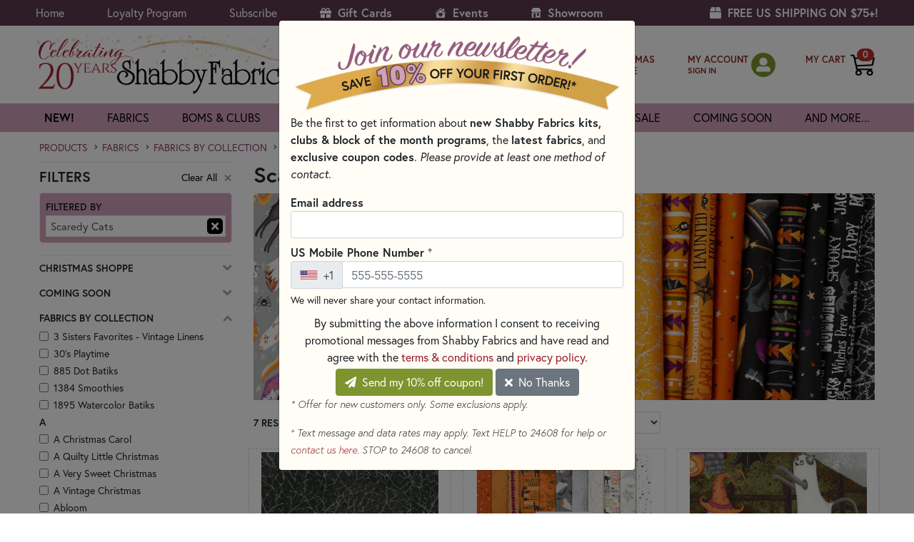

--- FILE ---
content_type: text/html; charset=utf-8
request_url: https://www.shabbyfabrics.com/c6467/fabrics/fabrics-by-collection/scaredy-cats-windham-fabrics
body_size: 80989
content:



<!DOCTYPE html>
<html lang="en">
<head>
    <script id="Cookiebot" src="https://consent.cookiebot.com/uc.js" data-cbid="169dde99-4e8e-4199-a77f-2ec81b0e50be" data-blockingmode="auto" type="text/javascript"></script>

    <meta charset="utf-8">
    <meta name="ignoreme">
    <meta name="viewport" content="width=device-width, initial-scale=1.0">

    <title>Scaredy Cats Fabric | Shabby Fabrics</title>
    <link rel="icon" href="/favicon.png">

    <!-- https://www.shabbyfabrics.com -->

 <meta name="description" content="Enjoy the whimsical Scaredy Cats fabric collection by Windham Fabrics, perfect for Halloween-themed projects. Free shipping on US orders over $75."> 
    
            <link rel="canonical" id="canonicalLink" href="https://www.shabbyfabrics.com/c6467/fabrics/fabrics-by-collection/scaredy-cats-windham-fabrics" /> 

    <link rel="stylesheet" href="https://use.fontawesome.com/releases/v5.15.4/css/all.css?20220204" crossorigin="anonymous" async>
    <link rel="stylesheet" href="https://use.typekit.net/psu5btf.css">
    <link rel="stylesheet" href="https://cdn.jsdelivr.net/npm/bootstrap@4.6.2/dist/css/bootstrap.min.css" integrity="sha384-xOolHFLEh07PJGoPkLv1IbcEPTNtaed2xpHsD9ESMhqIYd0nLMwNLD69Npy4HI+N" crossorigin="anonymous">
    <link rel="stylesheet" href="https://cdn.jsdelivr.net/npm/bootstrap-icons@1.10.3/font/bootstrap-icons.css">

    <link href="https://cdn.shabbyfabrics.com/content/core.bundle.css?v=xxyRKSYruM9SKtLiEKjtiua2DJvGongPHXyQ-Ius5z01" rel="stylesheet"/>


    

    

        <script type="application/ld+json">
            {
                "@context": "https://schema.org/", 
                "@type": "BreadcrumbList", 
                "itemListElement": [{
                "@type": "ListItem", 
                "position": 1, 
                "name": "Products",
                "item": "https://www.shabbyfabrics.com/c0/all-products"  
                }
                        
                        ,{
                            "@type": "ListItem", 
                            "position": 2, 
                            "name": "Fabrics",
                            "item": "https://www.shabbyfabrics.com/c28/fabrics"  
                            }
                        
                        
                        ,{
                            "@type": "ListItem", 
                            "position": 3, 
                            "name": "Fabrics By Collection",
                            "item": "https://www.shabbyfabrics.com/c93/fabrics/fabrics-by-collection"  
                            }
                        
                        
                        ,{
                            "@type": "ListItem", 
                            "position": 4, 
                            "name": "Scaredy Cats Fabric",
                            "item": "https://www.shabbyfabrics.com/c6467/fabrics/fabrics-by-collection/scaredy-cats-windham-fabrics"  
                            }
                        
            ]}
        </script>


    
    <script>(function(w,d,s,l,i){w[l]=w[l]||[];w[l].push({'gtm.start':new Date().getTime(),event:'gtm.js'});var f=d.getElementsByTagName(s)[0],j=d.createElement(s),dl=l!='dataLayer'?'&l='+l:'';j.async=true;j.src='https://www.googletagmanager.com/gtm.js?id='+i+dl;f.parentNode.insertBefore(j,f);})(window,document,'script','dataLayer','GTM-WFW96JF');</script>

    
    <script type="text/javascript">
        !function (T, l, y) { var S = T.location, k = "script", D = "instrumentationKey", C = "ingestionendpoint", I = "disableExceptionTracking", E = "ai.device.", b = "toLowerCase", w = "crossOrigin", N = "POST", e = "appInsightsSDK", t = y.name || "appInsights"; (y.name || T[e]) && (T[e] = t); var n = T[t] || function (d) { var g = !1, f = !1, m = { initialize: !0, queue: [], sv: "5", version: 2, config: d }; function v(e, t) { var n = {}, a = "Browser"; return n[E + "id"] = a[b](), n[E + "type"] = a, n["ai.operation.name"] = S && S.pathname || "_unknown_", n["ai.internal.sdkVersion"] = "javascript:snippet_" + (m.sv || m.version), { time: function () { var e = new Date; function t(e) { var t = "" + e; return 1 === t.length && (t = "0" + t), t } return e.getUTCFullYear() + "-" + t(1 + e.getUTCMonth()) + "-" + t(e.getUTCDate()) + "T" + t(e.getUTCHours()) + ":" + t(e.getUTCMinutes()) + ":" + t(e.getUTCSeconds()) + "." + ((e.getUTCMilliseconds() / 1e3).toFixed(3) + "").slice(2, 5) + "Z" }(), iKey: e, name: "Microsoft.ApplicationInsights." + e.replace(/-/g, "") + "." + t, sampleRate: 100, tags: n, data: { baseData: { ver: 2 } } } } var h = d.url || y.src; if (h) { function a(e) { var t, n, a, i, r, o, s, c, u, p, l; g = !0, m.queue = [], f || (f = !0, t = h, s = function () { var e = {}, t = d.connectionString; if (t) for (var n = t.split(";"), a = 0; a < n.length; a++) { var i = n[a].split("="); 2 === i.length && (e[i[0][b]()] = i[1]) } if (!e[C]) { var r = e.endpointsuffix, o = r ? e.location : null; e[C] = "https://" + (o ? o + "." : "") + "dc." + (r || "services.visualstudio.com") } return e }(), c = s[D] || d[D] || "", u = s[C], p = u ? u + "/v2/track" : d.endpointUrl, (l = []).push((n = "SDK LOAD Failure: Failed to load Application Insights SDK script (See stack for details)", a = t, i = p, (o = (r = v(c, "Exception")).data).baseType = "ExceptionData", o.baseData.exceptions = [{ typeName: "SDKLoadFailed", message: n.replace(/\./g, "-"), hasFullStack: !1, stack: n + "\nSnippet failed to load [" + a + "] -- Telemetry is disabled\nHelp Link: https://go.microsoft.com/fwlink/?linkid=2128109\nHost: " + (S && S.pathname || "_unknown_") + "\nEndpoint: " + i, parsedStack: [] }], r)), l.push(function (e, t, n, a) { var i = v(c, "Message"), r = i.data; r.baseType = "MessageData"; var o = r.baseData; return o.message = 'AI (Internal): 99 message:"' + ("SDK LOAD Failure: Failed to load Application Insights SDK script (See stack for details) (" + n + ")").replace(/\"/g, "") + '"', o.properties = { endpoint: a }, i }(0, 0, t, p)), function (e, t) { if (JSON) { var n = T.fetch; if (n && !y.useXhr) n(t, { method: N, body: JSON.stringify(e), mode: "cors" }); else if (XMLHttpRequest) { var a = new XMLHttpRequest; a.open(N, t), a.setRequestHeader("Content-type", "application/json"), a.send(JSON.stringify(e)) } } }(l, p)) } function i(e, t) { f || setTimeout(function () { !t && m.core || a() }, 500) } var e = function () { var n = l.createElement(k); n.src = h; var e = y[w]; return !e && "" !== e || "undefined" == n[w] || (n[w] = e), n.onload = i, n.onerror = a, n.onreadystatechange = function (e, t) { "loaded" !== n.readyState && "complete" !== n.readyState || i(0, t) }, n }(); y.ld < 0 ? l.getElementsByTagName("head")[0].appendChild(e) : setTimeout(function () { l.getElementsByTagName(k)[0].parentNode.appendChild(e) }, y.ld || 0) } try { m.cookie = l.cookie } catch (p) { } function t(e) { for (; e.length;)!function (t) { m[t] = function () { var e = arguments; g || m.queue.push(function () { m[t].apply(m, e) }) } }(e.pop()) } var n = "track", r = "TrackPage", o = "TrackEvent"; t([n + "Event", n + "PageView", n + "Exception", n + "Trace", n + "DependencyData", n + "Metric", n + "PageViewPerformance", "start" + r, "stop" + r, "start" + o, "stop" + o, "addTelemetryInitializer", "setAuthenticatedUserContext", "clearAuthenticatedUserContext", "flush"]), m.SeverityLevel = { Verbose: 0, Information: 1, Warning: 2, Error: 3, Critical: 4 }; var s = (d.extensionConfig || {}).ApplicationInsightsAnalytics || {}; if (!0 !== d[I] && !0 !== s[I]) { var c = "onerror"; t(["_" + c]); var u = T[c]; T[c] = function (e, t, n, a, i) { var r = u && u(e, t, n, a, i); return !0 !== r && m["_" + c]({ message: e, url: t, lineNumber: n, columnNumber: a, error: i }), r }, d.autoExceptionInstrumented = !0 } return m }(y.cfg); function a() { y.onInit && y.onInit(n) } (T[t] = n).queue && 0 === n.queue.length ? (n.queue.push(a), n.trackPageView({})) : a() }(window, document, {
            src: "https://js.monitor.azure.com/scripts/b/ai.2.min.js",
            crossOrigin: "anonymous",
            cfg: {
                instrumentationKey: "153f7b1f-4f30-44df-8245-228c31c419fe"
            }
        });
    </script>
</head>

<body>
    
    <noscript><iframe src="https://www.googletagmanager.com/ns.html?id=GTM-WFW96JF" height="0" width="0" style="display:none;visibility:hidden"></iframe></noscript>
    

    <div class="container">
        <a href="#content" class="sr-only sr-only-focusable d-inline-flex btn btn-sm btn-light p-1 my-2" style="border:1px solid #000;" (click)="$event.preventDefault()">Skip to main content</a>
    </div>





    <div id="wrapper">
        <header id="header" class="">
            <div class="top-bar py-1">
                <div class="container">
                    <div class="d-flex flex-column flex-md-row align-items-center">
                        <ul class="top-nav mr-auto">
                                <li><a href="/">Home</a></li>
                            <li><a href="#" data-toggle="modal" data-target="#ModalLoyaltyProgram">Loyalty Program</a></li>
                            <li><a href="#" id="headerNewsletterSubscribe">Subscribe</a></li>
                            <li><a href="/giftcards?ref=header" class="font-weight-bold"><i class="fas fa-gift mr-1"></i> Gift Cards</a></li>
                            <li class="d-sm-none"><a href="/c423/christmas-shoppe?ref=header" class="font-weight-bold"><i class="bi bi-tree-fill mr-1"></i> Christmas Shoppe</a></li>
                            <li><a href="/events?ref=header" class="font-weight-bold"><i class="bi bi-house-heart-fill mr-1"></i> Events</a></li>
                            <li><a href="/showroom?ref=header" class="font-weight-bold"><img src="/Images/showroom-icon.svg" class="mr-1 mb-1" style="height:14px;"> Showroom</a></li>
                            <li class="sign-in-xs"><a href="/MyAccount/SignIn?logintype=MY_ACCOUNT">My Account</a></li>
                            <li class="sign-in-xs"><a href="/ShoppingCart">Shopping Cart (0)</a></li>
                        </ul>
                        <ul class="d-none d-xl-block top-nav">
                            <li style="color: #fff; font-size: 1rem;"><strong><i class="d-none d-xl-inline-block fas fa-box mr-1"></i> FREE US SHIPPING ON $75+!</strong></li>
                        </ul>
                    </div>
                    <a href="#" class="nav-opener">
                        <span>menu</span>
                    </a>
                </div>
            </div>
            <div class="center-bar">
                <div class="container">
                    <div class="row align-items-center">
                        <div class="logo p-0 ml-2">
                            <a href="/"><img src="https://cdn.shabbyfabrics.com/Images/header-logo-20th-anniversary.png" alt="return to homepage" width="375" height="83"></a>
                        </div>
                        <div class="link-holder">
                            <div class="holder-form">
                                <div class="d-flex align-items-center flex-nowrap">
                                    <!-- Search -->
                                    <form class="search-form pl-0 mb-0 flex-shrink-1" action="/search" method="get" style="max-width:350px;">
                                        <input type="hidden" name="sortOrder" value="6">

                                        <div class="form-group mb-0 position-relative" id="searchFormInput">
                                            <input name="q" type="search" autocomplete="off" placeholder="search"
                                                   class="input-control bg-white" id="inputSearchHeader"
                                                   aria-label="Search Input" required>
                                            <button type="submit" class="btn-in" aria-label="submit search">
                                                <i class="fa fa-search" aria-hidden="true"></i>
                                            </button>
                                            
                                        </div>

                                        <div class="search-autocomplete-container d-none">
                                            <ul class="p-0 rounded-bottom border search-autocomplete-results"></ul>
                                        </div>
                                    </form>
                                </div>
                            </div>

                            <ul class="list-link pl-0 d-flex align-items-center flex-nowrap" id="shoppingCartIcon">
                                <!-- CHRISTMAS SHOPPE (first) -->
                                <li class="christmas-shoppe">
                                    <a href="/c423/christmas-shoppe?ref=headerSearch" class="btn-icon my-header" style="margin-top:9px;">
                                        <img src="/Images/christmas-tree-icon.svg" alt="" class="mr-2" style="height:36px;" />
                                        
                                        <span class="text mr-1 text-uppercase" style="line-height:1.25em; font-size:13px; font-weight:600;">
                                            Christmas<br />
                                            Shoppe
                                        </span>
                                    </a>
                                </li>

                                <!-- MY ACCOUNT -->
                                <li class="sign-in-lg">
                                    <div class="btn-icon my-header">
                                        <span class="text mr-1">
                                            <a href="/MyAccount/SignIn?logintype=MY_ACCOUNT" class="my-header text-nowrap">MY ACCOUNT</a><br />
                                            <small class="font-weight-bold">
                                                <a href="#" class="my-header headerPlaceholder">&nbsp;</a>
                                                <a href="/MyAccount/SignIn?logintype=MY_ACCOUNT" class="my-header headerSignIn d-none">SIGN IN</a>
                                                <a href="/MyAccount/SignOut" class="my-header headerSignOut d-none">SIGN OUT</a>
                                            </small>
                                        </span>
                                        <span class="sign-in-icon headerPlaceholder">
                                            <a href="#"><i class="fas fa-user-alt text-white" aria-hidden="true"></i></a>
                                        </span>
                                        <span class="sign-in-icon headerSignIn d-none">
                                            <a href="/MyAccount/SignIn?logintype=MY_ACCOUNT" title="sign in">
                                                <i class="fas fa-user-alt text-white" aria-hidden="true"></i>
                                                
                                            </a>
                                        </span>
                                        <span class="sign-in-icon headerSignOut d-none">
                                            <a href="/MyAccount/" title="sign out">
                                                <i class="fas fa-user-alt text-white" aria-hidden="true"></i>
                                                
                                            </a>
                                        </span>
                                    </div>
                                </li>

                                <!-- MY CART -->
                                <li>
                                    <a href="/ShoppingCart" class="btn-icon">
                                        <span class="text my-header text-nowrap" style="margin-bottom:15px;">MY CART</span>
                                        <div class="header-shopping-cart-container">
                                            <img src="https://cdn.shabbyfabrics.com/images/shopping-cart-white.png" width="34" height="34" alt="my cart" class="header-shopping-cart-img d-block d-md-none">
                                            <img src="https://cdn.shabbyfabrics.com/images/shopping-cart-black.png" width="34" height="34" alt="my cart" class="header-shopping-cart-img d-none d-md-block">
                                            <span class="badge badge-pill icon-shopping-cart-pill-quantity">
                                                <strong id="shoppingCartItemCount">&nbsp;</strong>
                                            </span>
                                        </div>
                                    </a>
                                </li>
                            </ul>

                        </div>
                    </div>
                </div>
            </div>





<nav class="main-nav shadow-none">
    <div class="container">
        <div class="container">
            <ul class="navbar-nav accordion multilevel-accordion">
                <li>
                    <a href="/whats-new?sortorder=4&io=t&ref=topnav" class="opener">new!</a>
                </li>
                <li>
                    <a href="/c93/fabrics/fabrics-by-collection?viewall=false&ref=topnav" class="opener font-weight-normal">fabrics</a>
                    <div class="d-none d-md-block slide pb-3">
                        <div class="row">
                            <div class="col-md-3">
                                <div class="nav flex-column nav-pills nav-pills-fabric" id="v-pills-tab" role="tablist" aria-orientation="vertical">
                                    <a href="/c93/fabrics/fabrics-by-collection?viewall=false&ref=subnav" class="nav-link active rounded-0" id="v-pills-collection-tab" role="tab" aria-controls="v-pills-collection" aria-selected="true">By Collection</a>
                                    <a class="nav-link rounded-0" id="v-pills-color-tab" data-toggle="pill" href="#v-pills-color" role="tab" aria-controls="v-pills-color" aria-selected="false">By Color</a>
                                    <a class="nav-link rounded-0" id="v-pills-designer-tab" data-toggle="pill" href="#v-pills-designer" role="tab" aria-controls="v-pills-designer" aria-selected="false">By Designer</a>
                                    <a class="nav-link rounded-0" id="v-pills-manufacturer-tab" data-toggle="pill" href="#v-pills-manufacturer" role="tab" aria-controls="v-pills-manufacturer" aria-selected="false">By Manufacturer</a>
                                    <a class="nav-link rounded-0" id="v-pills-themes-tab" data-toggle="pill" href="#v-pills-themes" role="tab" aria-controls="v-pills-themes" aria-selected="false">By Theme</a>
                                    <a class="nav-link rounded-0" id="v-pills-fabric-type-tab" data-toggle="pill" href="#v-pills-fabric-type" role="tab" aria-controls="v-pills-fabric-type" aria-selected="false">By Type</a>
                                    <a href="/c41/on-sale?filters=41-644&ref=subnav" class="nav-link rounded-0">Sale</a>
                                    <a class="nav-link rounded-0" id="v-pills-precuts-tab" data-toggle="pill" href="#v-pills-precuts" role="tab" aria-controls="v-pills-precuts" aria-selected="false">Precuts</a>
                                    <a href="/c91/fabrics/remnants?ref=subnav" class="nav-link rounded-0">Remnants</a>
                                </div>
                            </div>
                            <div class="col-md-9">
                                <div class="tab-content" id="v-pills-tabContent">
                                    <div class="tab-pane fade show active tab-pane-fabric-nav" id="v-pills-collection" role="tabpanel" aria-labelledby="v-pills-collection-tab">
                                        <div class="row">
                                            <div class="col-12">
                                                <a href="/c93/fabrics/fabrics-by-collection?viewall=false&tab=A-C&ref=subnav" class="font-weight-normal">A-C</a><br />
                                                <a href="/c93/fabrics/fabrics-by-collection?viewall=false&tab=D-G&ref=subnav" class="font-weight-normal">D-G</a><br />
                                                <a href="/c93/fabrics/fabrics-by-collection?viewall=false&tab=H-L&ref=subnav" class="font-weight-normal">H-L</a><br />
                                                <a href="/c93/fabrics/fabrics-by-collection?viewall=false&tab=M-O&ref=subnav" class="font-weight-normal">M-O</a><br />
                                                <a href="/c93/fabrics/fabrics-by-collection?viewall=false&tab=P-R&ref=subnav" class="font-weight-normal">P-R</a><br />
                                                <a href="/c93/fabrics/fabrics-by-collection?viewall=false&tab=S-Z&ref=subnav" class="font-weight-normal">S-Z</a><br />

                                                <a href="/c93/fabrics/fabrics-by-collection?viewall=false&ref=subnav" class="font-weight-bold">SHOW ALL &raquo;</a>
                                            </div>
                                        </div>
                                    </div>
                                    <div class="tab-pane fade tab-pane-fabric-nav" id="v-pills-color" role="tabpanel" aria-labelledby="v-pills-color-tab">
                                        


<div class="row">
    <div class="col-6 col-md-3">

            <a href="/c4226/fabrics/fabrics-by-color/aqua-and-teal-quilting-fabric?ref=subnav" class="font-weight-normal">Aqua &amp; Teal</a><br />
            <a href="/c53/fabrics/fabrics-by-color/black-quilting-fabric?ref=subnav" class="font-weight-normal">Black</a><br />
            <a href="/c50/fabrics/fabrics-by-color/blue-quilting-fabric?ref=subnav" class="font-weight-normal">Blue</a><br />
            <a href="/c75/fabrics/fabrics-by-color/bright-colorful-fabric-selection?ref=subnav" class="font-weight-normal">Brights</a><br />
    </div>
    <div class="col-6 col-md-3">

            <a href="/c52/fabrics/fabrics-by-color/tan-and-brown-fabrics?ref=subnav" class="font-weight-normal">Brown &amp; Tan</a><br />
            <a href="/c1628/fabrics/fabrics-by-color/gray-quilting-fabric?ref=subnav" class="font-weight-normal">Gray</a><br />
            <a href="/c49/fabrics/fabrics-by-color/green-fabric?ref=subnav" class="font-weight-normal">Green</a><br />
            <a href="/c56/fabrics/fabrics-by-color/multicolor-fabrics?ref=subnav" class="font-weight-normal">Multicolor</a><br />
    </div>
    <div class="col-6 col-md-3">

            <a href="/c72/fabrics/fabrics-by-color/neutral-fabric?ref=subnav" class="font-weight-normal">Neutrals</a><br />
            <a href="/c47/fabrics/fabrics-by-color/orange-and-peach-quilting-fabric?ref=subnav" class="font-weight-normal">Orange &amp; Peach</a><br />
            <a href="/c6650/fabrics/fabrics-by-color/pastel-fabrics?ref=subnav" class="font-weight-normal">Pastels</a><br />
            <a href="/c55/fabrics/fabrics-by-color/pink-quilting-fabric?ref=subnav" class="font-weight-normal">Pink</a><br />
    </div>
    <div class="col-6 col-md-3">

            <a href="/c51/fabrics/fabrics-by-color/purple-quilting-fabric?ref=subnav" class="font-weight-normal">Purple</a><br />
            <a href="/c46/fabrics/fabrics-by-color/red-fabrics?ref=subnav" class="font-weight-normal">Red</a><br />
            <a href="/c54/fabrics/fabrics-by-color/white-and-cream-quilting-fabric?ref=subnav" class="font-weight-normal">White &amp; Cream</a><br />
            <a href="/c254/fabrics/fabrics-by-color/yellow-and-gold-quilting-fabric?ref=subnav" class="font-weight-normal">Yellow &amp; Gold</a><br />
                <a href="/c44/fabrics/fabrics-by-color?ref=subnav" class="font-weight-bold">SHOW ALL &raquo;</a>
    </div>

</div>
                                        
                                    </div>

                                    <div class="tab-pane fade tab-pane-fabric-nav" id="v-pills-designer" role="tabpanel" aria-labelledby="v-pills-designer-tab">
                                        


<div class="row">
    <div class="col-6 col-md-3">

            <a href="/c5462/fabrics/fabrics-by-designer/3-sisters-fabrics-for-moda-fabrics?ref=subnav" class="font-weight-normal">3 Sisters</a><br />
            <a href="/c6134/fabrics/fabrics-by-designer/april-rosenthal?ref=subnav" class="font-weight-normal">April Rosenthal</a><br />
            <a href="/c5468/fabrics/fabrics-by-designer/artisan-batiks-fabric?ref=subnav" class="font-weight-normal">Artisan Batiks</a><br />
            <a href="/c6685/fabrics/fabrics-by-designer/bali-batiks-designs?ref=subnav" class="font-weight-normal">Bali Batiks</a><br />
            <a href="/c5321/fabrics/fabrics-by-designer/basic-grey-fabrics?ref=subnav" class="font-weight-normal">BasicGrey</a><br />
            <a href="/c6133/fabrics/fabrics-by-designer/beth-albert?ref=subnav" class="font-weight-normal">Beth Albert</a><br />
            <a href="/c7421/fabrics/fabrics-by-designer/beverly-mccullough-fabric?ref=subnav" class="font-weight-normal">Beverly McCullough</a><br />
            <a href="/c6964/fabrics/fabrics-by-designer/block-party-studios?ref=subnav" class="font-weight-normal">Block Party Studios</a><br />
            <a href="/c5452/fabrics/fabrics-by-designer/bonnie-sullivan?ref=subnav" class="font-weight-normal">Bonnie Sullivan</a><br />
            <a href="/c5325/fabrics/fabrics-by-designer/brenda-riddle?ref=subnav" class="font-weight-normal">Brenda Riddle</a><br />
            <a href="/c6136/fabrics/fabrics-by-designer/bunny-hill-designs?ref=subnav" class="font-weight-normal">Bunny Hill Designs</a><br />
            <a href="/c5595/fabrics/fabrics-by-designer/buttermilk-basin?ref=subnav" class="font-weight-normal">Buttermilk Basin</a><br />
            <a href="/c6312/fabrics/fabrics-by-designer/camille-roskelley?ref=subnav" class="font-weight-normal">Camille Roskelley</a><br />
            <a href="/c7030/fabrics/fabrics-by-designer/chon-a-hwang-fabric-designs?ref=subnav" class="font-weight-normal">Chong-A Hwang</a><br />
            <a href="/c5459/fabrics/fabrics-by-designer/corey-yoder?ref=subnav" class="font-weight-normal">Corey Yoder</a><br />
            <a href="/c6095/fabrics/fabrics-by-designer/create-joy-project?ref=subnav" class="font-weight-normal">Create Joy Project</a><br />
            <a href="/c6737/fabrics/fabrics-by-designer/dani-mogstad-fabric-designs?ref=subnav" class="font-weight-normal">Dani Mogstad</a><br />
            <a href="/c5391/fabrics/fabrics-by-designer/deb-strain-design?ref=subnav" class="font-weight-normal">Deb Strain</a><br />
    </div>
    <div class="col-6 col-md-3">

            <a href="/c5467/fabrics/fabrics-by-designer/deborah-edwards-designs?ref=subnav" class="font-weight-normal">Deborah Edwards</a><br />
            <a href="/c5314/fabrics/fabrics-by-designer/edyta-sitar-fabric?ref=subnav" class="font-weight-normal">Edyta Sitar</a><br />
            <a href="/c7344/fabrics/fabrics-by-designer/fancy-that-design-house-fabric-moda?ref=subnav" class="font-weight-normal">Fancy That Design House</a><br />
            <a href="/c5366/fabrics/fabrics-by-designer/fig-tree-and-co?ref=subnav" class="font-weight-normal">Fig Tree &amp; Co.</a><br />
            <a href="/c5322/fabrics/fabrics-by-designer/french-general?ref=subnav" class="font-weight-normal">French General</a><br />
            <a href="/c6113/fabrics/fabrics-by-designer/gail-cadden-design?ref=subnav" class="font-weight-normal">Gail Cadden</a><br />
            <a href="/c7656/fabrics/fabrics-by-designer/heather-briggs-fabric-moda?ref=subnav" class="font-weight-normal">Heather Briggs</a><br />
            <a href="/c6725/fabrics/fabrics-by-designer/heatherlee-chan-fabric-designs?ref=subnav" class="font-weight-normal">Heatherlee Chan</a><br />
            <a href="/c5396/fabrics/fabrics-by-designer/janet-rae-nesbitt?ref=subnav" class="font-weight-normal">Janet Rae Nesbitt</a><br />
            <a href="/c5597/fabrics/fabrics-by-designer/jason-yenter-design?ref=subnav" class="font-weight-normal">Jason Yenter</a><br />
            <a href="/c7791/fabrics/fabrics-by-designer/jennifer-bosworth-fabric-designs?ref=subnav" class="font-weight-normal">Jennifer Bosworth</a><br />
            <a href="/c7657/fabrics/fabrics-by-designer/jo-morton-fabric-designs?ref=subnav" class="font-weight-normal">Jo Morton</a><br />
            <a href="/c6925/fabrics/fabrics-by-designer/kaffe-fassett-designs?ref=subnav" class="font-weight-normal">Kaffe Fassett</a><br />
            <a href="/c5594/fabrics/fabrics-by-designer/kansas-troubles-quilters-designs?ref=subnav" class="font-weight-normal">Kansas Troubles Quilters</a><br />
            <a href="/c6833/fabrics/fabrics-by-designer/kanvas-studio?ref=subnav" class="font-weight-normal">Kanvas Studio</a><br />
            <a href="/c7658/fabrics/fabrics-by-designer/kathy-engle-fabric-designs?ref=subnav" class="font-weight-normal">Kathy Engle</a><br />
            <a href="/c5458/fabrics/fabrics-by-designer/kathy-schmitz-designs?ref=subnav" class="font-weight-normal">Kathy Schmitz</a><br />
            <a href="/c5327/fabrics/fabrics-by-designer/kim-christopherson?ref=subnav" class="font-weight-normal">Kim Christopherson</a><br />
    </div>
    <div class="col-6 col-md-3">

            <a href="/c5326/fabrics/fabrics-by-designer/kim-diehl?ref=subnav" class="font-weight-normal">Kim Diehl</a><br />
            <a href="/c6097/fabrics/fabrics-by-designer/kimberbell-fabric?ref=subnav" class="font-weight-normal">Kimberbell</a><br />
            <a href="/c6090/fabrics/fabrics-by-designer/laundry-basket-quilts?ref=subnav" class="font-weight-normal">Laundry Basket Quilts</a><br />
            <a href="/c7220/fabrics/fabrics-by-designer/laurel-burch-fabrics-and-precuts?ref=subnav" class="font-weight-normal">Laurel Burch</a><br />
            <a href="/c7032/fabrics/fabrics-by-designer/leanne-anderson-fabric-designs?ref=subnav" class="font-weight-normal">Leanne Anderson</a><br />
            <a href="/c6827/fabrics/fabrics-by-designer/lella-boutique?ref=subnav" class="font-weight-normal">Lella Boutique</a><br />
            <a href="/c7204/fabrics/fabrics-by-designer/linda-ludovico-fabric-northcott-fabrics?ref=subnav" class="font-weight-normal">Linda Ludovico</a><br />
            <a href="/c5310/fabrics/fabrics-by-designer/lori-holt-fabrics?ref=subnav" class="font-weight-normal">Lori Holt</a><br />
            <a href="/c5393/fabrics/fabrics-by-designer/mary-jane-carey?ref=subnav" class="font-weight-normal">Mary Jane Carey</a><br />
            <a href="/c6311/fabrics/fabrics-by-designer/minick-and-simpson?ref=subnav" class="font-weight-normal">Minick &amp; Simpson</a><br />
            <a href="/c7625/fabrics/fabrics-by-designer/minki-kim-fabric-riley-blake-design?ref=subnav" class="font-weight-normal">Minki Kim</a><br />
            <a href="/c6738/fabrics/fabrics-by-designer/my-minds-eye?ref=subnav" class="font-weight-normal">My Mind&#39;s Eye</a><br />
            <a href="/c5328/fabrics/fabrics-by-designer/nancy-halvorsen?ref=subnav" class="font-weight-normal">Nancy Halvorsen</a><br />
            <a href="/c5598/fabrics/fabrics-by-designer/nancy-rink?ref=subnav" class="font-weight-normal">Nancy Rink</a><br />
            <a href="/c6894/fabrics/fabrics-by-designer/nicole-decamp-fabric-designs?ref=subnav" class="font-weight-normal">Nicole DeCamp</a><br />
            <a href="/c5397/fabrics/fabrics-by-designer/pam-buda-fabrics-marcus?ref=subnav" class="font-weight-normal">Pam Buda</a><br />
            <a href="/c6890/fabrics/fabrics-by-designer/patrick-lose-fabric-designs?ref=subnav" class="font-weight-normal">Patrick Lose</a><br />
            <a href="/c5767/fabrics/fabrics-by-designer/primitive-gatherings?ref=subnav" class="font-weight-normal">Primitive Gatherings</a><br />
    </div>
    <div class="col-6 col-md-3">

            <a href="/c6086/fabrics/fabrics-by-designer/renee-nanneman?ref=subnav" class="font-weight-normal">Renee Nanneman</a><br />
            <a href="/c5461/fabrics/fabrics-by-designer/robin-pickens?ref=subnav" class="font-weight-normal">Robin Pickens</a><br />
            <a href="/c7420/fabrics/fabrics-by-designer/sandy-gervais-fabric?ref=subnav" class="font-weight-normal">Sandy Gervais</a><br />
            <a href="/c5766/fabrics/fabrics-by-designer/sharla-fults?ref=subnav" class="font-weight-normal">Sharla Fults</a><br />
            <a href="/c5392/fabrics/fabrics-by-designer/shelly-comiskey?ref=subnav" class="font-weight-normal">Shelly Comiskey</a><br />
            <a href="/c5324/fabrics/fabrics-by-designer/stacy-iest-hsu?ref=subnav" class="font-weight-normal">Stacy Iest Hsu</a><br />
            <a href="/c6448/fabrics/fabrics-by-designer/susan-winget?ref=subnav" class="font-weight-normal">Susan Winget</a><br />
            <a href="/c6735/fabrics/fabrics-by-designer/sweetfire-road-fabric-designs?ref=subnav" class="font-weight-normal">Sweetfire Road</a><br />
            <a href="/c5741/fabrics/fabrics-by-designer/sweetwater-fabrics-designer-selection?ref=subnav" class="font-weight-normal">Sweetwater</a><br />
            <a href="/c6210/fabrics/fabrics-by-designer/tanya-whelan?ref=subnav" class="font-weight-normal">Tanya Whelan</a><br />
            <a href="/c6967/fabrics/fabrics-by-designer/teresa-kogut-designs?ref=subnav" class="font-weight-normal">Teresa Kogut</a><br />
            <a href="/c5465/fabrics/fabrics-by-designer/tilda?ref=subnav" class="font-weight-normal">Tilda</a><br />
            <a href="/c5367/fabrics/fabrics-by-designer/tula-pink?ref=subnav" class="font-weight-normal">Tula Pink</a><br />
            <a href="/c6088/fabrics/fabrics-by-designer/v-and-co?ref=subnav" class="font-weight-normal">V and Co.</a><br />
            <a href="/c5809/fabrics/fabrics-by-designer/whistler-studios?ref=subnav" class="font-weight-normal">Whistler Studios</a><br />
            <a href="/c5466/fabrics/fabrics-by-designer/zen-chic?ref=subnav" class="font-weight-normal">Zen Chic</a><br />
                <a href="/c5309/fabrics/fabrics-by-designer?ref=subnav" class="font-weight-bold">SHOW ALL &raquo;</a>
    </div>

</div>
                                        
                                    </div>

                                    <div class="tab-pane fade tab-pane-fabric-nav" id="v-pills-themes" role="tabpanel" aria-labelledby="v-pills-themes-tab">
                                        


<div class="row">
    <div class="col-6 col-md-3">

            <a href="/c70/fabrics-by-theme-angel-fabric?ref=subnav" class="font-weight-normal">Angels</a><br />
            <a href="/c4656/fabrics/fabrics-by-theme/animals-fabrics?ref=subnav" class="font-weight-normal">Animals</a><br />
            <a href="/c6085/fabrics/fabrics-by-theme/autumn-fabric?ref=subnav" class="font-weight-normal">Autumn</a><br />
            <a href="/c76/fabrics/fabrics-by-theme/baby-and-children?ref=subnav" class="font-weight-normal">Baby</a><br />
            <a href="/c4727/fabrics/fabrics-by-theme/basics-fabrics?ref=subnav" class="font-weight-normal">Basics</a><br />
            <a href="/c6091/fabrics/fabrics-by-theme/bee-fabric?ref=subnav" class="font-weight-normal">Bees</a><br />
            <a href="/c773/fabrics/fabrics-by-theme/berries-and-fruit?ref=subnav" class="font-weight-normal">Berries &amp; Fruit</a><br />
            <a href="/c6559/fabrics/fabrics-by-theme/bird-fabric?ref=subnav" class="font-weight-normal">Birds</a><br />
            <a href="/c6299/fabrics/fabrics-by-theme/birthday-fabrics?ref=subnav" class="font-weight-normal">Birthday</a><br />
            <a href="/c682/fabrics/fabrics-by-theme/butterfly-fabrics?ref=subnav" class="font-weight-normal">Butterflies &amp; Bugs</a><br />
            <a href="/c6957/fabrics/fabrics-by-theme/calico-themed-fabrics?ref=subnav" class="font-weight-normal">Calico</a><br />
            <a href="/c5819/fabrics/fabrics-by-theme/food-fabrics?ref=subnav" class="font-weight-normal">Candy &amp; Food</a><br />
            <a href="/c7162/fabrics/fabrics-by-theme/checkered-fabrics-and-precuts?ref=subnav" class="font-weight-normal">Checkered</a><br />
            <a href="/c66/fabrics/fabrics-by-theme/christian-fabric?ref=subnav" class="font-weight-normal">Christian</a><br />
            <a href="/c77/fabrics/fabrics-by-theme/christmas-fabrics?ref=subnav" class="font-weight-normal">Christmas</a><br />
            <a href="/c6447/fabrics/fabrics-by-theme/coffee-fabric?ref=subnav" class="font-weight-normal">Coffee</a><br />
            <a href="/c475/fabrics/fabrics-by-theme/damask-fabric?ref=subnav" class="font-weight-normal">Damask</a><br />
            <a href="/c474/fabrics/fabrics-by-theme/ditsy-prints?ref=subnav" class="font-weight-normal">Ditsy Prints</a><br />
    </div>
    <div class="col-6 col-md-3">

            <a href="/c6207/fabrics/fabrics-by-theme/easter-fabric?ref=subnav" class="font-weight-normal">Easter</a><br />
            <a href="/c63/fabrics/fabrics-by-theme/florals?ref=subnav" class="font-weight-normal">Florals</a><br />
            <a href="/c804/fabrics/fabrics-by-theme/frosted-and-pearlized-fabrics?ref=subnav" class="font-weight-normal">Frosted &amp; Pearlized</a><br />
            <a href="/c3775/fabrics/fabrics-by-theme/geometric-fabric?ref=subnav" class="font-weight-normal">Geometric</a><br />
            <a href="/c74/fabrics/fabrics-by-theme/plaid-and-gingham-fabric?ref=subnav" class="font-weight-normal">Ginghams &amp; Plaids</a><br />
            <a href="/c6172/fabrics/fabrics-by-theme/glitter-fabric?ref=subnav" class="font-weight-normal">Glitter</a><br />
            <a href="/c6173/fabrics/fabrics-by-theme/glow-in-the-dark-fabric?ref=subnav" class="font-weight-normal">Glow In The Dark</a><br />
            <a href="/c6089/fabrics/fabrics-by-theme/gnome-fabrics?ref=subnav" class="font-weight-normal">Gnomes</a><br />
            <a href="/c64/fabrics/fabrics-by-theme/halloween-fabric?ref=subnav" class="font-weight-normal">Halloween</a><br />
            <a href="/c252/fabrics/fabrics-by-theme/heart-fabric?ref=subnav" class="font-weight-normal">Hearts</a><br />
            <a href="/c6953/fabrics/fabrics-by-theme/hobbies?ref=subnav" class="font-weight-normal">Hobbies</a><br />
            <a href="/c6083/fabrics/fabrics-by-theme/houndstooth-fabrics?ref=subnav" class="font-weight-normal">Houndstooth</a><br />
            <a href="/c4970/fabrics/fabrics-by-theme/leaf-and-vine-fabrics?ref=subnav" class="font-weight-normal">Leaves &amp; Vines</a><br />
            <a href="/c398/fabrics/fabrics-by-theme/marbled-and-mottled-fabrics?ref=subnav" class="font-weight-normal">Marbled &amp; Mottled</a><br />
            <a href="/c65/fabrics/fabrics-by-theme/metallic-fabrics?ref=subnav" class="font-weight-normal">Metallic</a><br />
            <a href="/c1100/fabrics/fabrics-by-theme/high-quality-modern-fabrics?ref=subnav" class="font-weight-normal">Modern</a><br />
            <a href="/c7904/fabrics/fabrics-by-theme/mushrooms?ref=subnav" class="font-weight-normal">Mushrooms</a><br />
            <a href="/c256/fabrics/fabrics-by-theme/novelty-fabric?ref=subnav" class="font-weight-normal">Novelty</a><br />
    </div>
    <div class="col-6 col-md-3">

            <a href="/c6419/fabrics/fabrics-by-theme/ocean-fabric?ref=subnav" class="font-weight-normal">Ocean</a><br />
            <a href="/c5010/fabrics/fabrics-by-theme/ombre-fabric?ref=subnav" class="font-weight-normal">Ombre</a><br />
            <a href="/c7182/fabrics/fabrics-by-theme/ornamental-fabrics?ref=subnav" class="font-weight-normal">Ornamental</a><br />
            <a href="/c6954/fabrics/fabrics-by-theme/outdoors?ref=subnav" class="font-weight-normal">Outdoors</a><br />
            <a href="/c6649/fabrics/fabrics-by-theme/space-fabric?ref=subnav" class="font-weight-normal">Outer Space</a><br />
            <a href="/c67/fabrics/fabrics-by-theme/paisley-fabric?ref=subnav" class="font-weight-normal">Paisley</a><br />
            <a href="/c69/fabrics/fabrics-by-theme/patriotic-fabric?ref=subnav" class="font-weight-normal">Patriotic</a><br />
            <a href="/c78/fabrics/fabrics-by-theme/polka-dots?ref=subnav" class="font-weight-normal">Polka Dots</a><br />
            <a href="/c7399/fabrics/fabrics-by-theme/primitive-fabric?ref=subnav" class="font-weight-normal">Primitive</a><br />
            <a href="/c6956/fabrics/fabrics-by-theme/pumpkin-themed-fabrics?ref=subnav" class="font-weight-normal">Pumpkins</a><br />
            <a href="/c73/fabrics/fabrics-by-theme/rose-fabric?ref=subnav" class="font-weight-normal">Roses</a><br />
            <a href="/c6385/fabrics/fabrics-by-theme/santa-claus-fabric?ref=subnav" class="font-weight-normal">Santa Claus</a><br />
            <a href="/c6592/fabrics/fabrics-by-theme/scallops-and-fans?ref=subnav" class="font-weight-normal">Scallops &amp; Fans</a><br />
            <a href="/c71/fabrics/fabrics-by-theme/shabby-and-pretty?ref=subnav" class="font-weight-normal">Shabby &amp; Pretty</a><br />
            <a href="/c927/fabrics/fabrics-by-theme/snowflakes?ref=subnav" class="font-weight-normal">Snowflakes</a><br />
            <a href="/c5872/fabrics/fabrics-by-theme/snowmen-fabric?ref=subnav" class="font-weight-normal">Snowmen</a><br />
            <a href="/c272/fabrics/fabrics-by-theme/solid-fabrics-made-from-cotton?ref=subnav" class="font-weight-normal">Solid Cotton Fabric</a><br />
            <a href="/c6205/fabrics/fabrics-by-theme/st-patricks-day-fabric?ref=subnav" class="font-weight-normal">St. Patrick&#39;s Day</a><br />
    </div>
    <div class="col-6 col-md-3">

            <a href="/c264/fabrics/fabrics-by-theme/star-fabric?ref=subnav" class="font-weight-normal">Stars</a><br />
            <a href="/c79/fabrics/fabrics-by-theme/striped-fabric?ref=subnav" class="font-weight-normal">Stripes</a><br />
            <a href="/c81/fabrics/fabrics-by-theme/swirl-fabric-and-scroll-themed-designs?ref=subnav" class="font-weight-normal">Swirls &amp; Scrolls</a><br />
            <a href="/c268/fabrics/fabrics-by-theme/textured-fabric?ref=subnav" class="font-weight-normal">Texture</a><br />
            <a href="/c383/fabrics/fabrics-by-theme/toile-fabric?ref=subnav" class="font-weight-normal">Toile</a><br />
            <a href="/c82/fabrics/fabrics-by-theme/tonals?ref=subnav" class="font-weight-normal">Tonals</a><br />
            <a href="/c6653/fabrics/fabrics-by-theme/tree-fabrics?ref=subnav" class="font-weight-normal">Trees &amp; Branches</a><br />
            <a href="/c6498/fabrics/fabrics-by-theme/trucks-fabrics?ref=subnav" class="font-weight-normal">Trucks &amp; Vehicles</a><br />
            <a href="/c5795/fabrics/fabrics-by-theme/unicorn-fabrics?ref=subnav" class="font-weight-normal">Unicorns</a><br />
            <a href="/c60/fabrics/fabrics-by-theme/valentines-day?ref=subnav" class="font-weight-normal">Valentine&#39;s Day</a><br />
            <a href="/c6955/fabrics/fabrics-by-theme/vintage?ref=subnav" class="font-weight-normal">Vintage</a><br />
            <a href="/c6135/fabrics/fabrics-by-theme/watercolor-fabrics?ref=subnav" class="font-weight-normal">Watercolor</a><br />
            <a href="/c7718/fabrics/fabrics-by-theme/white-on-white-quilting-fabric?ref=subnav" class="font-weight-normal">White on White</a><br />
            <a href="/c6384/fabrics/fabrics-by-theme/winter-fabric?ref=subnav" class="font-weight-normal">Winter</a><br />
            <a href="/c4453/fabrics/fabrics-by-theme/wood-textures?ref=subnav" class="font-weight-normal">Wood Textures</a><br />
            <a href="/c468/fabrics/fabrics-by-theme/words?ref=subnav" class="font-weight-normal">Words</a><br />
                <a href="/c58/fabrics/fabrics-by-theme?ref=subnav" class="font-weight-bold">SHOW ALL &raquo;</a>
    </div>

</div>
                                        
                                    </div>

                                    <div class="tab-pane fade tab-pane-fabric-nav" id="v-pills-fabric-type" role="tabpanel" aria-labelledby="v-pills-fabric-type-tab">
                                        


<div class="row">
    <div class="col-6 col-md-3">

            <a href="/c61/fabrics/fabrics-by-type/quilt-backing-fabrics?ref=subnav" class="font-weight-normal">108&quot; Quilt Backings</a><br />
            <a href="/c419/fabrics/fabrics-by-type/batik-fabric?ref=subnav" class="font-weight-normal">Batiks</a><br />
            <a href="/c80/fabrics/fabrics-by-type/border-prints?ref=subnav" class="font-weight-normal">Border Prints</a><br />
    </div>
    <div class="col-6 col-md-3">

            <a href="/c4348/fabrics/fabrics-by-type/digitally-printed-fabrics?ref=subnav" class="font-weight-normal">Digital Prints</a><br />
            <a href="/c1439/fabrics/fabrics-by-type/flannel-fabric?ref=subnav" class="font-weight-normal">Flannel</a><br />
            <a href="/c7557/fabrics/fabrics-by-type/minky-fabric?ref=subnav" class="font-weight-normal">Minky</a><br />
    </div>
    <div class="col-6 col-md-3">

            <a href="/c6586/fabrics/fabrics-by-type/muslin?ref=subnav" class="font-weight-normal">Muslin</a><br />
            <a href="/c62/fabrics/fabrics-by-type/quilt-panel-fabric?ref=subnav" class="font-weight-normal">Panels</a><br />
            <a href="/c4009/fabrics/fabrics-by-type/wool-fabrics?ref=subnav" class="font-weight-normal">Wool</a><br />
    </div>
    <div class="col-6 col-md-3">

            <a href="/c409/fabrics/fabrics-by-type/woven-fabric-selection?ref=subnav" class="font-weight-normal">Wovens</a><br />
                <a href="/c6585/fabrics/fabrics-by-type?ref=subnav" class="font-weight-bold">SHOW ALL &raquo;</a>
    </div>

</div>
                                        
                                    </div>

                                    <div class="tab-pane fade tab-pane-fabric-nav" id="v-pills-manufacturer" role="tabpanel" aria-labelledby="v-pills-manufacturer-tab">
                                        


<div class="row">
    <div class="col-6 col-md-3">

            <a href="/c6348/fabrics/fabrics-by-manufacturer/3-wishes-fabric?ref=subnav" class="font-weight-normal">3 Wishes Fabric</a><br />
            <a href="/c94/fabrics/fabrics-by-manufacturer/andover-fabrics?ref=subnav" class="font-weight-normal">Andover Fabrics</a><br />
            <a href="/c1050/fabrics/fabrics-by-manufacturer/art-gallery-fabrics?ref=subnav" class="font-weight-normal">Art Gallery Fabrics</a><br />
            <a href="/c95/fabrics/fabrics-by-manufacturer/benartex-quilt-fabrics?ref=subnav" class="font-weight-normal">Benartex Fabrics</a><br />
            <a href="/c1215/fabrics/fabrics-by-manufacturer/blank-quilting-fabric-selection?ref=subnav" class="font-weight-normal">Blank Quilting Corporation</a><br />
            <a href="/c7615/fabrics/fabrics-by-manufacturer/camelot-fabrics?ref=subnav" class="font-weight-normal">Camelot Fabrics</a><br />
            <a href="/c303/fabrics/fabrics-by-manufacturer/clothworks-fabrics?ref=subnav" class="font-weight-normal">Clothworks</a><br />
            <a href="/c6232/fabrics/fabrics-by-manufacturer/dear-stella-design?ref=subnav" class="font-weight-normal">Dear Stella</a><br />
            <a href="/c3331/fabrics/fabrics-by-manufacturer/diamond-textile-fabrics?ref=subnav" class="font-weight-normal">Diamond Textiles</a><br />
            <a href="/c6646/fabrics/fabrics-by-manufacturer/figo-fabrics?ref=subnav" class="font-weight-normal">FIGO Fabrics</a><br />
    </div>
    <div class="col-6 col-md-3">

            <a href="/c105/fabrics/fabrics-by-manufacturer/freespirit-fabrics?ref=subnav" class="font-weight-normal">FreeSpirit Fabrics</a><br />
            <a href="/c106/fabrics/fabrics-by-manufacturer/henry-glass?ref=subnav" class="font-weight-normal">Henry Glass Fabrics</a><br />
            <a href="/c447/fabrics/fabrics-by-manufacturer/hoffman-fabrics?ref=subnav" class="font-weight-normal">Hoffman Fabrics</a><br />
            <a href="/c98/fabrics/fabrics-by-manufacturer/in-the-beginning-fabrics?ref=subnav" class="font-weight-normal">In The Beginning Fabrics</a><br />
            <a href="/c6040/fabrics/fabrics-by-manufacturer/island-batik?ref=subnav" class="font-weight-normal">Island Batik</a><br />
            <a href="/c7245/fabrics/fabrics-by-manufacturer/fabrics-by-lewis-and-irene?ref=subnav" class="font-weight-normal">Lewis &amp; Irene</a><br />
            <a href="/c302/fabrics/fabrics-by-designer/makower-uk-fabrics?ref=subnav" class="font-weight-normal">Makower UK Fabrics</a><br />
            <a href="/c109/fabrics/fabrics-by-manufacturer/marcus-fabrics?ref=subnav" class="font-weight-normal">Marcus Fabrics</a><br />
            <a href="/c110/fabrics/fabrics-by-manufacturer/maywood-studio-fabric?ref=subnav" class="font-weight-normal">Maywood Studio</a><br />
            <a href="/c99/fabrics/fabrics-by-manufacturer/michael-miller-fabric?ref=subnav" class="font-weight-normal">Michael Miller Fabrics</a><br />
    </div>
    <div class="col-6 col-md-3">

            <a href="/c96/fabrics/fabrics-by-manufacturer/moda-fabric?ref=subnav" class="font-weight-normal">Moda Fabrics</a><br />
            <a href="/c101/fabrics/fabrics-by-manufacturer/northcott-fabrics?ref=subnav" class="font-weight-normal">Northcott Fabrics</a><br />
            <a href="/c491/fabrics/fabrics-by-manufacturer/pandb-textiles?ref=subnav" class="font-weight-normal">P&amp;B Textiles</a><br />
            <a href="/c6418/fabrics/fabrics-by-manufacturer/poppie-cotton?ref=subnav" class="font-weight-normal">Poppie Cotton</a><br />
            <a href="/c992/fabrics/fabrics-by-manufacturer/quilting-treasures-fabric?ref=subnav" class="font-weight-normal">QT Fabrics</a><br />
            <a href="/c6772/fabrics/fabrics-by-manufacturer/quilt-gate-fabrics?ref=subnav" class="font-weight-normal">Quilt Gate</a><br />
            <a href="/c446/fabrics/fabrics-by-manufacturer/riley-blake?ref=subnav" class="font-weight-normal">Riley Blake Designs</a><br />
            <a href="/c107/fabrics/fabrics-by-manufacturer/rjr-fabrics?ref=subnav" class="font-weight-normal">RJR Fabrics</a><br />
            <a href="/c97/fabrics/fabrics-by-manufacturer/robert-kaufman-fabric?ref=subnav" class="font-weight-normal">Robert Kaufman Fabrics</a><br />
            <a href="/c7967/fabrics/fabrics-by-manufacturer/shannon-fabrics-by-the-yard?ref=subnav" class="font-weight-normal">Shannon Fabrics</a><br />
    </div>
    <div class="col-6 col-md-3">

            <a href="/c3332/fabrics/fabrics-by-manufacturer/stof-fabrics-selection?ref=subnav" class="font-weight-normal">Stof Fabrics</a><br />
            <a href="/c111/fabrics/fabrics-by-manufacturer/studio-e-fabrics-selection?ref=subnav" class="font-weight-normal">Studio E Fabrics</a><br />
            <a href="/c6209/fabrics/fabrics-by-manufacturer/tanya-whelan-fabrics?ref=subnav" class="font-weight-normal">Tanya Whelan Fabrics</a><br />
            <a href="/c4413/fabrics/fabrics-by-manufacturer/tilda-fabrics?ref=subnav" class="font-weight-normal">Tilda</a><br />
            <a href="/c100/fabrics/fabrics-by-manufacturer/timeless-treasures-fabrics?ref=subnav" class="font-weight-normal">Timeless Treasures Fabrics</a><br />
            <a href="/c7563/fabrics/fabrics-by-manufacturer/white-owl-textiles-fabrics?ref=subnav" class="font-weight-normal">White Owl Textiles</a><br />
            <a href="/c103/fabrics/fabrics-by-manufacturer/wilmington-prints?ref=subnav" class="font-weight-normal">Wilmington Prints</a><br />
            <a href="/c116/fabrics/fabrics-by-manufacturer/windham-fabrics?ref=subnav" class="font-weight-normal">Windham Fabrics</a><br />
                <a href="/c57/fabrics/fabrics-by-manufacturer?ref=subnav" class="font-weight-bold">SHOW ALL &raquo;</a>
    </div>

</div>
                                        
                                    </div>

                                    <div class="tab-pane fade tab-pane-fabric-nav" id="v-pills-precuts" role="tabpanel" aria-labelledby="v-pills-precuts-tab">
                                        


<div class="row">
    <div class="col-6 col-md-3">

            <a href="/c86/fabrics/precut-fabrics/charm-packs?ref=subnav" class="font-weight-normal">Charm Packs</a><br />
            <a href="/c415/fabrics/precut-fabrics/fat-8th-sets?ref=subnav" class="font-weight-normal">Fat 8th Sets</a><br />
    </div>
    <div class="col-6 col-md-3">

            <a href="/c88/fabrics/precut-fabrics/fat-quarter-sets?ref=subnav" class="font-weight-normal">Fat Quarter Sets</a><br />
            <a href="/c6789/fabrics/precut-fabrics/half-yard-sets?ref=subnav" class="font-weight-normal">Half Yard Sets</a><br />
    </div>
    <div class="col-6 col-md-3">

            <a href="/c5390/fabrics/precut-fabrics/honey-buns?ref=subnav" class="font-weight-normal">Honey Buns</a><br />
            <a href="/c87/fabrics/precuts/jelly-rolls?ref=subnav" class="font-weight-normal">Jelly Roll Fabric</a><br />
    </div>
    <div class="col-6 col-md-3">

            <a href="/c443/fabrics/precut-fabrics/layer-cake-10-squares?ref=subnav" class="font-weight-normal">Layer Cakes</a><br />
            <a href="/c3466/fabrics/precut-fabrics/mini-charm-packs?ref=subnav" class="font-weight-normal">Mini Charm Packs</a><br />
                <a href="/c85/fabrics/precut-fabrics?ref=subnav" class="font-weight-bold">SHOW ALL &raquo;</a>
    </div>

</div>
                                        
                                    </div>

                                    <div class="tab-pane fade tab-pane-fabric-nav" id="v-pills-shabby-shapes" role="tabpanel" aria-labelledby="v-pills-shabby-shapes-tab">
                                        

                                        
                                    </div>

                                </div>
                            </div>
                        </div>
                    </div>
                </li>
                <li><a href="/c29/boms-and-clubs?ref=topnav" class="opener font-weight-normal">boms &amp; clubs</a></li>
                <li>
                    <a href="/c34/quilt-kits?ref=topnav" class="opener font-weight-normal">Kits</a>
                    <div class="d-none d-md-block slide">
                        <div class="row">
                            <div class="col-md-3">
                                <div class="nav flex-column nav-pills nav-pills-fabric" id="v-pills-tab-kits" role="tablist" aria-orientation="vertical">
                                    <a class="nav-link rounded-0 active" id="v-pills-kits-theme-tab" data-toggle="pill" href="#v-pills-kits-theme" role="tab" aria-controls="v-pills-kits-theme" aria-selected="true">By Theme</a>
                                    <a class="nav-link rounded-0" id="v-pills-kits-type-tab" data-toggle="pill" href="#v-pills-kits-type" role="tab" aria-controls="v-pills-kits-type" aria-selected="false">By Type</a>
                                    <a class="nav-link rounded-0" href="/c34/quilt-kits?ref=subnav">Show All</a>
                                </div>
                            </div>
                            <div class="col-md-9">
                                <div class="tab-content" id="v-pills-tab-kits-content">
                                    <div class="tab-pane fade tab-pane-fabric-nav show active" id="v-pills-kits-theme" role="tabpanel" aria-labelledby="v-pills-kits-theme-tab">
                                        


<div class="row">
    <div class="col-6 col-md-3">

            <a href="/c5557/quilt-kits/by-theme/animals?ref=subnav" class="font-weight-normal">Animals</a><br />
            <a href="/c6599/quilt-kits/by-theme/april-kits?ref=subnav" class="font-weight-normal">April Kits</a><br />
            <a href="/c6603/quilt-kits/by-theme/august-kits?ref=subnav" class="font-weight-normal">August Kits</a><br />
            <a href="/c5546/quilt-kits/by-theme/autumn-kits?ref=subnav" class="font-weight-normal">Autumn</a><br />
            <a href="/c5739/quilt-kits/by-theme/batiks?ref=subnav" class="font-weight-normal">Batiks</a><br />
            <a href="/c6387/quilt-kits/by-theme/bees?ref=subnav" class="font-weight-normal">Bees</a><br />
            <a href="/c6560/quilt-kits/by-theme/birds?ref=subnav" class="font-weight-normal">Birds</a><br />
            <a href="/c7159/quilt-kits/by-theme/christian-quilt-kits-inspiring-and-uplifting?ref=subnav" class="font-weight-normal">Christian</a><br />
            <a href="/c5541/quilt-kits/by-theme/christmas-kits?ref=subnav" class="font-weight-normal">Christmas</a><br />
            <a href="/c6607/quilt-kits/by-theme/december-kits?ref=subnav" class="font-weight-normal">December Kits</a><br />
            <a href="/c5543/quilt-kits/by-theme/easter?ref=subnav" class="font-weight-normal">Easter</a><br />
    </div>
    <div class="col-6 col-md-3">

            <a href="/c6597/quilt-kits/by-theme/february-kits?ref=subnav" class="font-weight-normal">February Kits</a><br />
            <a href="/c5554/quilt-kits/by-theme/floral?ref=subnav" class="font-weight-normal">Floral</a><br />
            <a href="/c5553/quilt-kits/by-theme/for-children?ref=subnav" class="font-weight-normal">For Children</a><br />
            <a href="/c5552/quilt-kits/by-theme/geometric?ref=subnav" class="font-weight-normal">Geometric</a><br />
            <a href="/c7209/quilt-kits/by-theme/gnome-kits-small-projects-and-quilts?ref=subnav" class="font-weight-normal">Gnomes</a><br />
            <a href="/c5542/quilt-kits/by-theme/halloween?ref=subnav" class="font-weight-normal">Halloween</a><br />
            <a href="/c5551/quilt-kits/by-theme/hand-embroidery?ref=subnav" class="font-weight-normal">Hand Embroidery</a><br />
            <a href="/c6596/quilt-kits/by-theme/january-kits?ref=subnav" class="font-weight-normal">January Kits</a><br />
            <a href="/c6602/quilt-kits/by-theme/july-kits?ref=subnav" class="font-weight-normal">July Kits</a><br />
            <a href="/c6601/quilt-kits/by-theme/june-kits?ref=subnav" class="font-weight-normal">June Kits</a><br />
            <a href="/c5562/quilt-kits/by-theme/kitchen-dining?ref=subnav" class="font-weight-normal">Kitchen / Dining</a><br />
    </div>
    <div class="col-6 col-md-3">

            <a href="/c6398/quilt-kits/by-theme/log-cabin?ref=subnav" class="font-weight-normal">Log Cabin</a><br />
            <a href="/c6598/quilt-kits/by-theme/march-kits?ref=subnav" class="font-weight-normal">March Kits</a><br />
            <a href="/c6600/quilt-kits/by-theme/may-kits?ref=subnav" class="font-weight-normal">May Kits</a><br />
            <a href="/c5668/quilt-kits/by-theme/metallic?ref=subnav" class="font-weight-normal">Metallic</a><br />
            <a href="/c6606/quilt-kits/by-theme/november-kits?ref=subnav" class="font-weight-normal">November Kits</a><br />
            <a href="/c6420/quilt-kits/by-theme/ocean?ref=subnav" class="font-weight-normal">Ocean</a><br />
            <a href="/c6605/quilt-kits/by-theme/october-kits?ref=subnav" class="font-weight-normal">October Kits</a><br />
            <a href="/c5558/quilt-kits/by-theme/ombre?ref=subnav" class="font-weight-normal">Ombre</a><br />
            <a href="/c5540/quilt-kits/by-theme/patriotic?ref=subnav" class="font-weight-normal">Patriotic</a><br />
            <a href="/c6800/quilt-kits/by-theme/pumpkin-quilt-kits?ref=subnav" class="font-weight-normal">Pumpkins</a><br />
            <a href="/c5555/quilt-kits/by-theme/scallops?ref=subnav" class="font-weight-normal">Scallops</a><br />
    </div>
    <div class="col-6 col-md-3">

            <a href="/c6604/quilt-kits/by-theme/september-kits?ref=subnav" class="font-weight-normal">September Kits</a><br />
            <a href="/c5556/quilt-kits/by-theme/shabby-and-pretty?ref=subnav" class="font-weight-normal">Shabby and Pretty</a><br />
            <a href="/c5561/quilt-kits/by-theme/snowflakes?ref=subnav" class="font-weight-normal">Snowflakes</a><br />
            <a href="/c5538/quilt-kits/by-theme/snowmen?ref=subnav" class="font-weight-normal">Snowmen</a><br />
            <a href="/c5544/quilt-kits/by-theme/spring?ref=subnav" class="font-weight-normal">Spring</a><br />
            <a href="/c5560/quilt-kits/by-theme/st-patricks-day?ref=subnav" class="font-weight-normal">St. Patricks Day</a><br />
            <a href="/c5545/quilt-kits/by-theme/summer?ref=subnav" class="font-weight-normal">Summer</a><br />
            <a href="/c5563/quilt-kits/by-theme/sunflowers?ref=subnav" class="font-weight-normal">Sunflowers</a><br />
            <a href="/c5539/quilt-kits/by-theme/valentines-day?ref=subnav" class="font-weight-normal">Valentine&#39;s Day</a><br />
            <a href="/c5547/quilt-kits/by-theme/winter?ref=subnav" class="font-weight-normal">Winter</a><br />
                <a href="/c5537/quilt-kits/by-theme?ref=subnav" class="font-weight-bold">SHOW ALL &raquo;</a>
    </div>

</div>
                                        
                                    </div>

                                    <div class="tab-pane fade tab-pane-fabric-nav" id="v-pills-kits-type" role="tabpanel" aria-labelledby="v-pills-kits-type-tab">
                                        


<div class="row">
    <div class="col-6 col-md-3">

            <a href="/c6165/quilt-kits/by-type/applique-kits?ref=subnav" class="font-weight-normal">Applique Kits</a><br />
            <a href="/c6574/quilt-kits/by-type/backings?ref=subnav" class="font-weight-normal">Backings</a><br />
            <a href="/c5828/quilt-kits/by-type/basket-kits?ref=subnav" class="font-weight-normal">Basket Kits</a><br />
            <a href="/c7686/quilt-kits/by-type/bowl-cozy-kits?ref=subnav" class="font-weight-normal">Bowl Cozy Kits</a><br />
            <a href="/c5457/quilt-kits/by-type/cloth-napkin-kits?ref=subnav" class="font-weight-normal">Cloth Napkin Kits</a><br />
            <a href="/c7186/quilt-kits/by-type/cross-stitch-kits?ref=subnav" class="font-weight-normal">Cross Stitch Kits</a><br />
            <a href="/c5559/quilt-kits/by-type/flannel-kits?ref=subnav" class="font-weight-normal">Flannel Kits</a><br />
            <a href="/c6593/quilt-kits/by-type/foldn-stitch-products?ref=subnav" class="font-weight-normal">Fold&#39;n Stitch Products</a><br />
            <a href="/c5405/quilt-kits/by-type/hot-pad-kits?ref=subnav" class="font-weight-normal">Hot Pad Kits</a><br />
    </div>
    <div class="col-6 col-md-3">

            <a href="/c1444/quilt-kits/by-type/individual-quilt-blocks-and-partial-quilt-block-kits?ref=subnav" class="font-weight-normal">Individual Blocks &amp; Partial Kits</a><br />
            <a href="/c1631/quilt-kits/by-type/laser-cut-kits?ref=subnav" class="font-weight-normal">Laser Cut Kits</a><br />
            <a href="/c6128/quilt-kits/by-type/machine-embroidery-kits?ref=subnav" class="font-weight-normal">Machine Embroidery Kits</a><br />
            <a href="/c5548/quilt-kits/by-type/monthly-series?ref=subnav" class="font-weight-normal">Monthly Series</a><br />
            <a href="/c6770/quilt-kits/by-type/patchwork-quilt-kits?ref=subnav" class="font-weight-normal">Patchwork</a><br />
            <a href="/c5408/quilt-kits/by-type/pillow-kits?ref=subnav" class="font-weight-normal">Pillow Kits</a><br />
            <a href="/c5403/quilt-kits/by-type/pillowcase-kits?ref=subnav" class="font-weight-normal">Pillowcase Kits</a><br />
            <a href="/c6450/quilt-kits/by-type/pin-cushion-kits?ref=subnav" class="font-weight-normal">Pin Cushion Kits</a><br />
            <a href="/c5456/quilt-kits/by-type/placemat-kits?ref=subnav" class="font-weight-normal">Placemat Kits</a><br />
    </div>
    <div class="col-6 col-md-3">

            <a href="/c6992/quilt-kits/by-type/point-of-view-kits?ref=subnav" class="font-weight-normal">Point of View Kits</a><br />
            <a href="/c7346/quilt-kits/by-type/punch-needle-kits?ref=subnav" class="font-weight-normal">Punch Needle Kits</a><br />
            <a href="/c5455/quilt-kits/by-type/quilt-as-you-go-kits?ref=subnav" class="font-weight-normal">Quilt As You Go Kits</a><br />
            <a href="/c1445/quilt-kits/by-type/quilt-kits-and-embellishing-kits?ref=subnav" class="font-weight-normal">Quilt Kits</a><br />
            <a href="/c6493/quilt-kits/by-type/quilt-of-valor-kits?ref=subnav" class="font-weight-normal">Quilt of Valor</a><br />
            <a href="/c1446/quilt-kits/by-type/small-project-kits?ref=subnav" class="font-weight-normal">Small Project Kits</a><br />
            <a href="/c6495/quilt-kits/by-type/stocking-kit?ref=subnav" class="font-weight-normal">Stockings</a><br />
            <a href="/c5406/quilt-kits/by-type/table-runner-kits?ref=subnav" class="font-weight-normal">Table Runner Kits</a><br />
            <a href="/c5673/quilt-kits/by-type/table-topper-kits?ref=subnav" class="font-weight-normal">Table Topper Kits</a><br />
    </div>
    <div class="col-6 col-md-3">

            <a href="/c5409/quilt-kits/by-type/tote-and-bag-kits?ref=subnav" class="font-weight-normal">Tote &amp; Bag Kits</a><br />
            <a href="/c5404/quilt-kits/by-type/towel-kits?ref=subnav" class="font-weight-normal">Towel Kits</a><br />
            <a href="/c5827/quilt-kits/by-type/traditional-applique-kits?ref=subnav" class="font-weight-normal">Traditional Applique Kits</a><br />
            <a href="/c5407/quilt-kits/by-type/wall-hanging-kits?ref=subnav" class="font-weight-normal">Wall Hanging Kits</a><br />
            <a href="/c5830/quilt-kits/by-type/wool-felt-kits?ref=subnav" class="font-weight-normal">Wool Felt Kits</a><br />
            <a href="/c4371/quilt-kits/by-type/wool-kits?ref=subnav" class="font-weight-normal">Wool Kits</a><br />
                <a href="/c5826/quilt-kits/by-type?ref=subnav" class="font-weight-bold">SHOW ALL &raquo;</a>
    </div>

</div>
                                        
                                    </div>
                                </div>
                            </div>
                        </div>
                    </div>
                </li>
                <li>
                    <a href="/c36/patterns-and-books?ref=topnav" class="opener font-weight-normal">patterns &amp; books</a>
                    <div class="d-none d-md-block slide">
                        <div class="row">
                            <div class="col-md-3">
                                <div class="nav flex-column nav-pills nav-pills-fabric" id="v-pills-tab-pnb" role="tablist" aria-orientation="vertical">
                                    <a class="nav-link rounded-0 active" id="v-pills-pnb-designer-tab" data-toggle="pill" href="#v-pills-pnb-designer" role="tab" aria-controls="v-pills-pnb-designer" aria-selected="true">By Designer</a>
                                    <a class="nav-link rounded-0" id="v-pills-pnb-format-tab" data-toggle="pill" href="#v-pills-pnb-format" role="tab" aria-controls="v-pills-pnb-format" aria-selected="false">By Format</a>
                                    <a class="nav-link rounded-0" id="v-pills-pnb-theme-tab" data-toggle="pill" href="#v-pills-pnb-theme" role="tab" aria-controls="v-pills-pnb-theme" aria-selected="false">By Theme</a>
                                    <a class="nav-link rounded-0" id="v-pills-pnb-type-tab" data-toggle="pill" href="#v-pills-pnb-type" role="tab" aria-controls="v-pills-pnb-type" aria-selected="false">By Type</a>
                                    <a class="nav-link rounded-0" href="/c36/patterns-and-books?ref=subnav">Show All</a>
                                </div>
                            </div>
                            <div class="col-md-9">
                                <div class="tab-content" id="v-pills-tab-pnb-content">
                                    <div class="tab-pane fade tab-pane-fabric-nav show active" id="v-pills-pnb-designer" role="tabpanel" aria-labelledby="v-pills-pnb-designer-tab">
                                        


<div class="row">
    <div class="col-6 col-md-3">

            <a href="/c6394/patterns-and-books/by-designer/a-quilting-life?ref=subnav" class="font-weight-normal">A Quilting Life</a><br />
            <a href="/c1412/patterns-and-books/by-designer/all-through-the-night-quilt-patterns-and-applique-designs?ref=subnav" class="font-weight-normal">All Through The Night - Bonnie Sullivan</a><br />
            <a href="/c7377/patterns-and-books/by-designer/anabellas-cross-stitch-patterns?ref=subnav" class="font-weight-normal">Anabella&#39;s</a><br />
            <a href="/c7386/patterns-and-books/by-designer/ankas-treasures-quilt-patterns?ref=subnav" class="font-weight-normal">Anka&#39;s Treasures</a><br />
            <a href="/c6965/patterns-and-books/by-designer/annies-quilting-books-and-patterns?ref=subnav" class="font-weight-normal">Annie&#39;s Attic</a><br />
            <a href="/c7375/patterns-and-books/by-designer/around-the-bobbin-patterns?ref=subnav" class="font-weight-normal">Around the Bobbin</a><br />
            <a href="/c920/patterns-and-books/by-designer/art-to-heart?ref=subnav" class="font-weight-normal">Art to Heart</a><br />
            <a href="/c6741/patterns-and-books/by-designer/atkinson-designs?ref=subnav" class="font-weight-normal">Atkinson Designs</a><br />
            <a href="/c5797/patterns-and-books/by-designer/aunties-two?ref=subnav" class="font-weight-normal">Aunties Two</a><br />
            <a href="/c913/patterns-and-books/by-designer/bareroots?ref=subnav" class="font-weight-normal">Bareroots</a><br />
            <a href="/c1333/patterns-and-books/by-designer/bird-brain-designs-pattern-and-embroidery-cds?ref=subnav" class="font-weight-normal">Bird Brain Designs</a><br />
            <a href="/c919/patterns-and-books/by-designer/brandywine-designs?ref=subnav" class="font-weight-normal">Brandywine Design</a><br />
            <a href="/c914/patterns-and-books/by-designer/bunny-hill-designs-patterns?ref=subnav" class="font-weight-normal">Bunny Hill Designs Patterns</a><br />
            <a href="/c3601/patterns-and-books/by-designer/buttermilk-basin-patterns?ref=subnav" class="font-weight-normal">Buttermilk Basin Patterns</a><br />
            <a href="/c6748/patterns-and-books/by-designer/byannie-com-patterns?ref=subnav" class="font-weight-normal">ByAnnie.com</a><br />
            <a href="/c7381/patterns-and-books/by-designer/calico-patch-designs-patterns?ref=subnav" class="font-weight-normal">Calico Patch Designs</a><br />
            <a href="/c7647/patterns-and-books/by-designer/chelsi-stratton-quilt-patterns?ref=subnav" class="font-weight-normal">Chelsi Stratton Designs</a><br />
            <a href="/c7379/patterns-and-books/by-designer/cherry-blossoms-patterns?ref=subnav" class="font-weight-normal">Cherry Blossoms</a><br />
            <a href="/c7389/patterns-and-books/by-designer/chickadee-hollow-designs-emboirdery-patterns?ref=subnav" class="font-weight-normal">Chickadee Hollow Designs</a><br />
            <a href="/c7163/patterns-and-books/by-designer/chrissy-lux-bag-patterns?ref=subnav" class="font-weight-normal">Chrissy Lux</a><br />
            <a href="/c5450/patterns-and-books/by-designer/cluck-cluck-sew?ref=subnav" class="font-weight-normal">Cluck Cluck Sew</a><br />
            <a href="/c7303/patterns-and-books/by-designer/coach-house-designs?ref=subnav" class="font-weight-normal">Coach House Designs</a><br />
            <a href="/c7873/patterns-and-books/by-designer/cotton-ginnys-sewing-patterns?ref=subnav" class="font-weight-normal">Cotton Ginny&#39;s</a><br />
            <a href="/c5264/patterns-and-books/by-designer/cottonwood-creations?ref=subnav" class="font-weight-normal">CottonWood Creations</a><br />
            <a href="/c7359/patterns-and-books/by-designer/creek-side-stitches?ref=subnav" class="font-weight-normal">Creek Side Stitches</a><br />
            <a href="/c7710/patterns-and-books/by-designer/crocette-a-gogo-cross-stitch-patterns-dorigo-michela?ref=subnav" class="font-weight-normal">Crocette a gog&#242;</a><br />
            <a href="/c7874/patterns-and-books/by-designer/cuddle-cat-quiltworks-quilt-patterns?ref=subnav" class="font-weight-normal">Cuddle Cat Quiltworks</a><br />
    </div>
    <div class="col-6 col-md-3">

            <a href="/c6132/patterns-and-books/by-designer/cut-loose-press?ref=subnav" class="font-weight-normal">Cut Loose Press</a><br />
            <a href="/c6746/patterns-and-books/by-designer/deb-heatherly-patterns?ref=subnav" class="font-weight-normal">Deb Heatherly</a><br />
            <a href="/c7362/patterns-and-books/by-designer/elizabeth-hartman-quilt-patterns?ref=subnav" class="font-weight-normal">Elizabeth Hartman</a><br />
            <a href="/c6397/patterns-and-books/by-designer/emma-jean-jansen?ref=subnav" class="font-weight-normal">Emma Jean Jansen</a><br />
            <a href="/c7366/patterns-and-books/by-designer/fabric-cafe-quilt-pattern-books?ref=subnav" class="font-weight-normal">Fabric Caf&#233;</a><br />
            <a href="/c6146/patterns-and-books/by-designer/fig-tree-and-co?ref=subnav" class="font-weight-normal">Fig Tree &amp; Co</a><br />
            <a href="/c7365/patterns-and-books/by-designer/flamingo-toes-quilt-patterns-by-beverly-mccullough?ref=subnav" class="font-weight-normal">Flamingo Toes</a><br />
            <a href="/c7708/patterns-and-books/by-designer/from-bolt-to-beauty-patterns?ref=subnav" class="font-weight-normal">From Bolt to Beauty</a><br />
            <a href="/c3610/patterns-and-books/by-designer/handmaidens-cottage-pattern-selection?ref=subnav" class="font-weight-normal">Handmaiden&#39;s Cottage</a><br />
            <a href="/c7862/patterns-and-books/by-designer/hands-on-design-needlework-and-cross-stitch-patterns?ref=subnav" class="font-weight-normal">Hands On Design</a><br />
            <a href="/c6742/patterns-and-books/by-designer/happy-heart-patterns?ref=subnav" class="font-weight-normal">Happy Heart Patterns</a><br />
            <a href="/c6393/patterns-and-books/by-designer/heart-to-hand?ref=subnav" class="font-weight-normal">Heart to Hand</a><br />
            <a href="/c7373/patterns-and-books/by-designer/heartspun-quilts-patterns?ref=subnav" class="font-weight-normal">Heartspun Quilts</a><br />
            <a href="/c6805/patterns-and-books/by-designer/j-minnis-designs?ref=subnav" class="font-weight-normal">J. Minnis Designs</a><br />
            <a href="/c6920/patterns-and-books/by-designer/jacqueline-de-jonge?ref=subnav" class="font-weight-normal">Jacqueline de Jonge</a><br />
            <a href="/c6784/patterns-and-books/by-designer/janine-babich-machine-embroidery-designs?ref=subnav" class="font-weight-normal">Janine Babich Designs</a><br />
            <a href="/c6740/patterns-and-books/by-designer/jaybird-quilt-patterns?ref=subnav" class="font-weight-normal">Jaybird Quilts</a><br />
            <a href="/c6744/patterns-and-books/by-designer/jean-ann-wright-patterns?ref=subnav" class="font-weight-normal">Jean Ann Wright</a><br />
            <a href="/c6905/patterns-and-books/by-designer/quiltworx-judy-niemeyer-quilting-patterns?ref=subnav" class="font-weight-normal">Judy Niemeyer</a><br />
            <a href="/c7385/patterns-and-books/by-designer/another-button-company-patterns?ref=subnav" class="font-weight-normal">Just Another Button Company</a><br />
            <a href="/c6144/patterns-and-books/by-designer/kansas-troubles-quilters?ref=subnav" class="font-weight-normal">Kansas Troubles Quilters</a><br />
            <a href="/c1386/patterns-and-books/by-designer/kathy-schmitz?ref=subnav" class="font-weight-normal">Kathy Schmitz</a><br />
            <a href="/c1758/patterns-and-books/by-designer/kimberbell-designs?ref=subnav" class="font-weight-normal">Kimberbell Designs</a><br />
            <a href="/c7363/patterns-and-books/by-designer/lake-girl-quilts-patterns?ref=subnav" class="font-weight-normal">Lake Girl Quilts</a><br />
            <a href="/c7368/patterns-and-books/by-designer/laugh-yourself-inot-stitches-quilt-patterns?ref=subnav" class="font-weight-normal">Laugh Yourself into Stitches</a><br />
            <a href="/c7090/patterns-and-books/by-designer/laundry-basket-quilts?ref=subnav" class="font-weight-normal">Laundry Basket Quilts</a><br />
            <a href="/c7390/patterns-and-books/by-designer/lavender-and-lace-cross-stitch-patterns?ref=subnav" class="font-weight-normal">Lavender &amp; Lace</a><br />
    </div>
    <div class="col-6 col-md-3">

            <a href="/c7318/patterns-and-books/by-designer/leila-gardunia-patterns-and-foudation-paper-piecing?ref=subnav" class="font-weight-normal">Leila Gardunia</a><br />
            <a href="/c6828/patterns-and-books/by-designer/lella-boutique-patterns?ref=subnav" class="font-weight-normal">Lella Boutique</a><br />
            <a href="/c7383/patterns-and-books/by-designer/les-petites-croix-cross-stitch-patterns?ref=subnav" class="font-weight-normal">Les Petites Croix</a><br />
            <a href="/c6743/patterns-and-books/by-designer/lilabelle-lane-creations?ref=subnav" class="font-weight-normal">Lilabelle Lane Creations</a><br />
            <a href="/c7076/patterns-and-books/by-designer/little-house-needleworks?ref=subnav" class="font-weight-normal">Little House Needleworks</a><br />
            <a href="/c6747/patterns-and-books/by-designer/lori-holt-quilt-patterns?ref=subnav" class="font-weight-normal">Lori Holt</a><br />
            <a href="/c7830/patterns-and-books/by-designer/madison-cottage-design-quilt-patterns?ref=subnav" class="font-weight-normal">Madison Cottage Design</a><br />
            <a href="/c7486/patterns-and-books/by-designer/marti-michell-patterns?ref=subnav" class="font-weight-normal">Marti Michell</a><br />
            <a href="/c1037/patterns-and-books/by-designer/mckenna-ryan-patterns-and-quilting-books?ref=subnav" class="font-weight-normal">McKenna Ryan</a><br />
            <a href="/c7391/patterns-and-books/by-designer/minki-kim-patterns?ref=subnav" class="font-weight-normal">Minki Kim</a><br />
            <a href="/c6396/patterns-and-books/by-designer/modernly-morgan?ref=subnav" class="font-weight-normal">Modernly Morgan</a><br />
            <a href="/c7378/patterns-and-books/by-designer/my-beste-quilt-co-patterns?ref=subnav" class="font-weight-normal">My Beste Quilt Co.</a><br />
            <a href="/c7087/patterns-and-books/by-designer/my-sew-quilty-life?ref=subnav" class="font-weight-normal">My Sew Quilty Life</a><br />
            <a href="/c7360/patterns-and-books/by-designer/nancy-rink-designs-quilt-patterns?ref=subnav" class="font-weight-normal">Nancy Rink</a><br />
            <a href="/c6739/patterns-and-books/by-designer/needl-love-quilt-patterns?ref=subnav" class="font-weight-normal">Need&#39;l Love</a><br />
            <a href="/c915/patterns-and-books/by-designer/nutmeg-hare?ref=subnav" class="font-weight-normal">Nutmeg Hare</a><br />
            <a href="/c910/patterns-and-books/by-designer/p3-designs?ref=subnav" class="font-weight-normal">P3 Designs</a><br />
            <a href="/c7387/patterns-and-books/by-designer/pansy-patch-quilts-and-stitchery?ref=subnav" class="font-weight-normal">Pansy Patch</a><br />
            <a href="/c7369/patterns-and-books/by-designer/patch-abilities-quilt-patterns?ref=subnav" class="font-weight-normal">Patch Abilities</a><br />
            <a href="/c6395/patterns-and-books/by-designer/penny-lane-primitives?ref=subnav" class="font-weight-normal">Penny Lane Primitives</a><br />
            <a href="/c7370/patterns-and-books/by-designer/pieces-from-my-heart-quilt-patterns?ref=subnav" class="font-weight-normal">Pieces From My Heart</a><br />
            <a href="/c5962/patterns-and-books/by-designer/pine-mountain-designs?ref=subnav" class="font-weight-normal">Pine Mountain Designs</a><br />
            <a href="/c7372/patterns-and-books/by-designer/pleasant-valley-creations-quilt-patterns?ref=subnav" class="font-weight-normal">Pleasant Valley Creations</a><br />
            <a href="/c5959/patterns-and-books/by-designer/plumeasy-patterns?ref=subnav" class="font-weight-normal">PlumEasy Patterns</a><br />
            <a href="/c6116/patterns-and-books/by-designer/poorhouse-quilt-designs?ref=subnav" class="font-weight-normal">Poorhouse Quilt Designs</a><br />
            <a href="/c6171/patterns-and-books/by-designer/primrose-cottage?ref=subnav" class="font-weight-normal">Primrose Cottage</a><br />
            <a href="/c7091/patterns-and-books/by-designer/quilted-heartz?ref=subnav" class="font-weight-normal">Quilted Heartz</a><br />
    </div>
    <div class="col-6 col-md-3">

            <a href="/c7371/patterns-and-books/by-designer/quiltfox-designs-patterns?ref=subnav" class="font-weight-normal">QuiltFox Designs</a><br />
            <a href="/c7384/patterns-and-books/by-designer/rachels-of-greenfield-kits?ref=subnav" class="font-weight-normal">Rachel’s of Greenfield</a><br />
            <a href="/c6375/patterns-and-books/by-designer/shabby-fabrics-at-home?ref=subnav" class="font-weight-normal">Shabby Fabrics At Home</a><br />
            <a href="/c916/patterns-and-books/by-designer/shabby-fabrics-designs?ref=subnav" class="font-weight-normal">Shabby Fabrics Designs</a><br />
            <a href="/c6582/patterns-and-books/by-designer/shepherds-bush-printworks?ref=subnav" class="font-weight-normal">Shepherd&#39;s Bush Printworks</a><br />
            <a href="/c6129/patterns-and-books/by-designer/stacy-iest-hsu?ref=subnav" class="font-weight-normal">Stacy Iest Hsu</a><br />
            <a href="/c7891/patterns-and-books/by-designer/stitching-with-the-housewives-cross-stitch-patterns?ref=subnav" class="font-weight-normal">Stitching with the Housewives</a><br />
            <a href="/c7380/patterns-and-books/by-designer/stoney-creek-cross-stitch-patterns?ref=subnav" class="font-weight-normal">Stoney Creek</a><br />
            <a href="/c6924/patterns-and-books/by-designer/sue-daley?ref=subnav" class="font-weight-normal">Sue Daley</a><br />
            <a href="/c6512/patterns-and-books/by-designer/susie-c-shore?ref=subnav" class="font-weight-normal">Susie C. Shore</a><br />
            <a href="/c6919/patterns-and-books/by-designer/suzn-quilts?ref=subnav" class="font-weight-normal">Suzn Quilts</a><br />
            <a href="/c7367/patterns-and-books/by-designer/sweet-wing-studio-cross-stitch-patterns?ref=subnav" class="font-weight-normal">Sweet Wing Studio</a><br />
            <a href="/c7361/patterns-and-books/by-designer/ten-sisters-quilt-patterns?ref=subnav" class="font-weight-normal">Ten Sisters</a><br />
            <a href="/c3728/patterns-and-books/by-designer/the-birdhouse-designs?ref=subnav" class="font-weight-normal">The Birdhouse Designs</a><br />
            <a href="/c7872/patterns-and-books/by-designer/the-frosted-pumpkin-stitchery-cross-stitch-patterns?ref=subnav" class="font-weight-normal">The Frosted Pumpkin Stitchery</a><br />
            <a href="/c6298/patterns-and-books/by-designer/the-pattern-basket?ref=subnav" class="font-weight-normal">The Pattern Basket</a><br />
            <a href="/c918/patterns-and-books/by-designer/the-quilt-company?ref=subnav" class="font-weight-normal">The Quilt Company</a><br />
            <a href="/c6745/patterns-and-books/by-designer/the-quilted-life?ref=subnav" class="font-weight-normal">The Quilted Life - Krista Moser</a><br />
            <a href="/c911/patterns-and-books/by-designer/the-vintage-spool?ref=subnav" class="font-weight-normal">The Vintage Spool</a><br />
            <a href="/c5798/patterns-and-books/by-designer/this-and-that?ref=subnav" class="font-weight-normal">This &amp; That</a><br />
            <a href="/c6960/patterns-and-books/by-designer/tilda-designs?ref=subnav" class="font-weight-normal">Tilda</a><br />
            <a href="/c7388/patterns-and-books/by-designer/triangle-frenzy-patterns?ref=subnav" class="font-weight-normal">Triangle Frenzy</a><br />
            <a href="/c6497/patterns-and-books/by-designer/tula-pink?ref=subnav" class="font-weight-normal">Tula Pink</a><br />
            <a href="/c7376/patterns-and-books/by-designer/twister-sisters-patterns?ref=subnav" class="font-weight-normal">Twister Sisters</a><br />
            <a href="/c6145/patterns-and-books/by-designer/v-and-co?ref=subnav" class="font-weight-normal">V and Co.</a><br />
            <a href="/c7374/patterns-and-books/by-designer/wendy-sheppard-quilt-patterns?ref=subnav" class="font-weight-normal">Wendy Sheppard</a><br />
                <a href="/c924/patterns-and-books/by-designer?ref=subnav" class="font-weight-bold">SHOW ALL &raquo;</a>
    </div>

</div>
                                        
                                    </div>

                                    <div class="tab-pane fade tab-pane-fabric-nav" id="v-pills-pnb-format" role="tabpanel" aria-labelledby="v-pills-pnb-format-tab">
                                        


<div class="row">
    <div class="col-12 col-md-3">

            <a href="/c6035/patterns-and-books/by-format/books?ref=subnav" class="font-weight-normal">Books</a><br />
            <a href="/c6127/patterns-and-books/by-format/machine-embroidery?ref=subnav" class="font-weight-normal">Machine Embroidery</a><br />
            <a href="/c6922/patterns-and-books/by-format/pattern-design-software?ref=subnav" class="font-weight-normal">Pattern Design Software</a><br />
            <a href="/c6034/patterns-and-books/by-format/patterns?ref=subnav" class="font-weight-normal">Patterns</a><br />
            <a href="/c1138/patterns-and-books/by-format/pdf-downloads?ref=subnav" class="font-weight-normal">PDF Downloads</a><br />
                <a href="/c6036/patterns-and-books/by-format?ref=subnav" class="font-weight-bold">SHOW ALL &raquo;</a>
    </div>

</div>
                                        
                                    </div>

                                    <div class="tab-pane fade tab-pane-fabric-nav" id="v-pills-pnb-theme" role="tabpanel" aria-labelledby="v-pills-pnb-theme-tab">
                                        


<div class="row">
    <div class="col-6 col-md-3">

            <a href="/c5657/patterns-and-books/by-theme/animals?ref=subnav" class="font-weight-normal">Animals</a><br />
            <a href="/c5654/patterns-and-books/by-theme/autumn?ref=subnav" class="font-weight-normal">Autumn</a><br />
            <a href="/c247/patterns-and-books/by-theme/baby-and-children?ref=subnav" class="font-weight-normal">Baby &amp; Children</a><br />
            <a href="/c6383/patterns-and-books/by-theme/bees?ref=subnav" class="font-weight-normal">Bees</a><br />
            <a href="/c6300/patterns-and-books/by-theme/birthday?ref=subnav" class="font-weight-normal">Birthday</a><br />
            <a href="/c7278/patterns-and-books/by-theme/christian-themed-patterns-and-books?ref=subnav" class="font-weight-normal">Christian</a><br />
            <a href="/c5652/patterns-and-books/by-theme/christmas-quilt-and-sewing-patterns?ref=subnav" class="font-weight-normal">Christmas Patterns</a><br />
            <a href="/c5653/patterns-and-books/by-theme/easter?ref=subnav" class="font-weight-normal">Easter</a><br />
    </div>
    <div class="col-6 col-md-3">

            <a href="/c7479/patterns-and-books/by-theme/felt-and-wool-felt?ref=subnav" class="font-weight-normal">Felt</a><br />
            <a href="/c6751/patterns-and-books/by-theme/floral-quilt-patterns-and-books?ref=subnav" class="font-weight-normal">Floral Patterns</a><br />
            <a href="/c5662/patterns-and-books/by-theme/geometric?ref=subnav" class="font-weight-normal">Geometric</a><br />
            <a href="/c6381/patterns-and-books/by-theme/gnome-patterns?ref=subnav" class="font-weight-normal">Gnomes</a><br />
            <a href="/c5658/patterns-and-books/by-theme/halloween?ref=subnav" class="font-weight-normal">Halloween</a><br />
            <a href="/c7396/patterns-and-books/by-theme/inspired-sewing-and-quilting-themed-patterns?ref=subnav" class="font-weight-normal">Inspired</a><br />
            <a href="/c7392/patterns-and-books/by-theme/log-cabin-patterns?ref=subnav" class="font-weight-normal">Log Cabin</a><br />
            <a href="/c6906/patterns-and-books/by-theme/ocean-coastal-and-nautical?ref=subnav" class="font-weight-normal">Ocean, Coastal &amp; Nautical</a><br />
    </div>
    <div class="col-6 col-md-3">

            <a href="/c7395/patterns-and-books/by-theme/ombre-quilt-patterns?ref=subnav" class="font-weight-normal">Ombr&#233;</a><br />
            <a href="/c6124/patterns-and-books/by-theme/patchwork?ref=subnav" class="font-weight-normal">Patchwork</a><br />
            <a href="/c5651/patterns-and-books/by-theme/patriotic?ref=subnav" class="font-weight-normal">Patriotic</a><br />
            <a href="/c6117/patterns-and-books/by-theme/redwork?ref=subnav" class="font-weight-normal">Redwork</a><br />
            <a href="/c6382/patterns-and-books/by-theme/santa?ref=subnav" class="font-weight-normal">Santa Claus</a><br />
            <a href="/c5613/patterns-and-books/by-theme/snowmen?ref=subnav" class="font-weight-normal">Snowmen</a><br />
            <a href="/c5655/patterns-and-books/by-theme/spring?ref=subnav" class="font-weight-normal">Spring</a><br />
            <a href="/c5660/patterns-and-books/by-theme/st-patricks-day?ref=subnav" class="font-weight-normal">St. Patricks Day</a><br />
    </div>
    <div class="col-6 col-md-3">

            <a href="/c5656/patterns-and-books/by-theme/summer?ref=subnav" class="font-weight-normal">Summer</a><br />
            <a href="/c5615/patterns-and-books/by-theme/thanksgiving?ref=subnav" class="font-weight-normal">Thanksgiving</a><br />
            <a href="/c5614/patterns-and-books/by-theme/valentines-day?ref=subnav" class="font-weight-normal">Valentine&#39;s Day</a><br />
            <a href="/c6123/patterns-and-books/by-theme/winter?ref=subnav" class="font-weight-normal">Winter</a><br />
            <a href="/c5008/patterns-and-books/by-theme/wool-patterns?ref=subnav" class="font-weight-normal">Wool</a><br />
                <a href="/c5612/patterns-and-books/by-theme?ref=subnav" class="font-weight-bold">SHOW ALL &raquo;</a>
    </div>

</div>
                                        
                                    </div>

                                    <div class="tab-pane fade tab-pane-fabric-nav" id="v-pills-pnb-type" role="tabpanel" aria-labelledby="v-pills-pnb-type-tab">
                                        


<div class="row">
    <div class="col-6 col-md-3">

            <a href="/c246/patterns-and-books/by-type/apparel-patterns-for-sewing-and-quilting?ref=subnav" class="font-weight-normal">Apparel</a><br />
            <a href="/c584/patterns-and-books/by-type/applique?ref=subnav" class="font-weight-normal">Appliqu&#233;</a><br />
            <a href="/c251/patterns-and-books/by-type/aprons?ref=subnav" class="font-weight-normal">Aprons</a><br />
            <a href="/c241/patterns-and-books/by-type/bags-and-totes?ref=subnav" class="font-weight-normal">Bags &amp; Totes</a><br />
            <a href="/c6347/patterns-and-books/by-type/beginner-friendly?ref=subnav" class="font-weight-normal">Beginner Friendly</a><br />
            <a href="/c6108/patterns-and-books/by-type/charm-pack-quilt-patterns?ref=subnav" class="font-weight-normal">Charm Pack Quilt Patterns</a><br />
            <a href="/c6125/patterns-and-books/by-type/christmas-ornaments?ref=subnav" class="font-weight-normal">Christmas Ornaments</a><br />
            <a href="/c6496/patterns-and-books/by-type/stocking-patterns?ref=subnav" class="font-weight-normal">Christmas Stockings</a><br />
            <a href="/c7364/patterns-and-books/by-type/christmas-tree-skirt-patterns?ref=subnav" class="font-weight-normal">Christmas Tree Skirt</a><br />
    </div>
    <div class="col-6 col-md-3">

            <a href="/c6170/patterns-and-books/by-type/cross-stitch-patterns?ref=subnav" class="font-weight-normal">Cross Stitch</a><br />
            <a href="/c411/patterns-and-books/by-type/shabby-doll-and-toy-pattern-selection?ref=subnav" class="font-weight-normal">Dolls &amp; Toys</a><br />
            <a href="/c6362/patterns-and-books/by-type/english-paper-piecing?ref=subnav" class="font-weight-normal">English Paper Piecing</a><br />
            <a href="/c7483/patterns-and-books/by-type/fat-eighth-friendly-quilt-patterns?ref=subnav" class="font-weight-normal">Fat Eighth Quilt Patterns</a><br />
            <a href="/c6107/quilt-patterns-and-books/by-type/fat-quarter-quilt-patterns?ref=subnav" class="font-weight-normal">Fat Quarter Quilt Patterns</a><br />
            <a href="/c6126/patterns-and-books/by-type/foundation-paper-piecing?ref=subnav" class="font-weight-normal">Foundation Paper Piecing</a><br />
            <a href="/c6208/patterns-and-books/by-type/hand-embroidery?ref=subnav" class="font-weight-normal">Hand Embroidery</a><br />
            <a href="/c7409/patterns-and-books/by-type/hot-pads-and-pot-holders?ref=subnav" class="font-weight-normal">Hot Pads</a><br />
            <a href="/c7655/patterns-and-books/by-type/quilted-jacket-patterns?ref=subnav" class="font-weight-normal">Jackets</a><br />
    </div>
    <div class="col-6 col-md-3">

            <a href="/c6106/quilt-patterns-and-books/by-type/jelly-roll-friendly-quilt-patterns?ref=subnav" class="font-weight-normal">Jelly Roll Quilt Patterns</a><br />
            <a href="/c947/patterns-and-books/by-type/kitchen-and-dining?ref=subnav" class="font-weight-normal">Kitchen &amp; Dining</a><br />
            <a href="/c6109/quilt-patterns-and-books/by-type/layer-cake-friendly-quilt-patterns?ref=subnav" class="font-weight-normal">Layer Cake Quilt Patterns</a><br />
            <a href="/c5836/patterns-and-books/by-type/mats-and-table-toppers?ref=subnav" class="font-weight-normal">Mats &amp; Table Toppers</a><br />
            <a href="/c7502/patterns-and-books/by-type/mini-charm-friendly-quilt-patterns?ref=subnav" class="font-weight-normal">Mini Charm Pack Quilt Patterns</a><br />
            <a href="/c7407/patterns-and-books/by-type/sewing-room-organization?ref=subnav" class="font-weight-normal">Organization</a><br />
            <a href="/c248/patterns-and-books/by-type/easy-to-complete-home-decor-and-sewing-patterns?ref=subnav" class="font-weight-normal">Pillows &amp; Decor</a><br />
            <a href="/c250/patterns-and-books/by-type/pincushion-patterns?ref=subnav" class="font-weight-normal">Pincushions</a><br />
            <a href="/c5661/patterns-and-books/by-type/placemat-patterns-for-every-season?ref=subnav" class="font-weight-normal">Placemats</a><br />
    </div>
    <div class="col-6 col-md-3">

            <a href="/c529/patterns-and-books/by-type/precut-friendly?ref=subnav" class="font-weight-normal">Precut Friendly</a><br />
            <a href="/c6492/patterns-and-books/by-type/quilt-of-valor-patterns?ref=subnav" class="font-weight-normal">Quilt of Valor</a><br />
            <a href="/c243/patterns-and-books/by-type/quilts?ref=subnav" class="font-weight-normal">Quilts</a><br />
            <a href="/c687/patterns-and-books/by-type/reference-and-how-to?ref=subnav" class="font-weight-normal">Reference &amp; How-To</a><br />
            <a href="/c245/patterns-and-books/by-type/table-runners?ref=subnav" class="font-weight-normal">Table Runners</a><br />
            <a href="/c1657/patterns-and-books/by-type/wall-hangings?ref=subnav" class="font-weight-normal">Wall Hangings</a><br />
                <a href="/c5835/patterns-and-books/by-type?ref=subnav" class="font-weight-bold">SHOW ALL &raquo;</a>
    </div>

</div>
                                        
                                    </div>

                                </div>
                            </div>
                        </div>
                    </div>
                </li>
                <li><a href="/c353/quilting-notions?ref=topnav" data-target="#" class="opener font-weight-normal">notions</a>
                    <div class="d-none d-md-block slide tab-pane-fabric-nav">
                        


<div class="row">
    <div class="col-6 col-md-3">

            <a href="/c7333/quilting-notions/ackfeld-wire-hangers-and-craft-displays?ref=subnav" class="font-weight-normal">Ackfeld Wire Hangers</a><br />
            <a href="/c5278/quilting-notions/applique-mats?ref=subnav" class="font-weight-normal">Appliqu&#233; Mats</a><br />
            <a href="/c761/quilting-notions/applique-tools?ref=subnav" class="font-weight-normal">Appliqu&#233; Tools</a><br />
            <a href="/c4442/quilting-notions/batting?ref=subnav" class="font-weight-normal">Batting</a><br />
            <a href="/c7467/quilting-notions/bias-tape?ref=subnav" class="font-weight-normal">Bias Tape / Binding</a><br />
            <a href="/c422/quilting-notions/assorted-buttons-for-sewing?ref=subnav" class="font-weight-normal">Buttons</a><br />
            <a href="/c6788/quilting-notions/by-annie-zippers-hardware-mesh-soft-and-stable?ref=subnav" class="font-weight-normal">By Annie</a><br />
            <a href="/c7944/quilting-notions/callie-del-batting-and-interfacing?ref=subnav" class="font-weight-normal">Callie Del</a><br />
            <a href="/c5281/quilting-notions/clover-notions?ref=subnav" class="font-weight-normal">Clover Notions</a><br />
            <a href="/c5958/quilting-notions/craft-fillings?ref=subnav" class="font-weight-normal">Craft Fillings</a><br />
            <a href="/c4164/quilting-notions/craft-holders?ref=subnav" class="font-weight-normal">Craft Holders</a><br />
            <a href="/c5280/quilting-notions/creative-grids-rulers?ref=subnav" class="font-weight-normal">Creative Grids Rulers</a><br />
            <a href="/c6904/quilting-notions/the-daylight-company?ref=subnav" class="font-weight-normal">Daylight Company</a><br />
            <a href="/c6969/quilting-notions/elastic?ref=subnav" class="font-weight-normal">Elastic</a><br />
            <a href="/c5274/quilting-notions/elastic-colored?ref=subnav" class="font-weight-normal">Elastic for Face Masks</a><br />
    </div>
    <div class="col-6 col-md-3">

            <a href="/c7036/quilting-notions/enamel-charms?ref=subnav" class="font-weight-normal">Enamel Charms</a><br />
            <a href="/c7077/quilting-notions/english-paper-piecing-templates?ref=subnav" class="font-weight-normal">English Paper Piecing Templates</a><br />
            <a href="/c5286/quilting-notions/fabric-tape-adhesives?ref=subnav" class="font-weight-normal">Fabric Tape / Adhesives</a><br />
            <a href="/c5481/quilting-notions/face-mask-templates?ref=subnav" class="font-weight-normal">Face Mask Templates</a><br />
            <a href="/c7945/quilting-notions/fusible-fleece-for-sewing-and-quilting-projects?ref=subnav" class="font-weight-normal">Fusible Fleece</a><br />
            <a href="/c7096/quilting-notions/fusible-grid?ref=subnav" class="font-weight-normal">Fusible Grid</a><br />
            <a href="/c5290/quilting-notions/fusible-web?ref=subnav" class="font-weight-normal">Fusible Web</a><br />
            <a href="/c5284/quilting-notions/embroidery-supplies?ref=subnav" class="font-weight-normal">Hand Embroidery Supplies</a><br />
            <a href="/c5276/quilting-notions/interfacing?ref=subnav" class="font-weight-normal">Interfacing</a><br />
            <a href="/c5288/quilting-notions/irons?ref=subnav" class="font-weight-normal">Irons</a><br />
            <a href="/c4183/quilting-notions/light-boxes?ref=subnav" class="font-weight-normal">Light Boxes</a><br />
            <a href="/c6903/quilting-notions/lighting?ref=subnav" class="font-weight-normal">Lighting</a><br />
            <a href="/c6907/quilting-notions/longarm-quilting-supplies?ref=subnav" class="font-weight-normal">Longarm Quilting Supplies</a><br />
            <a href="/c4179/quilting-notions/marking-pens?ref=subnav" class="font-weight-normal">Marking Pens</a><br />
            <a href="/c7482/quilting-notions/marti-michell-notions-and-templates?ref=subnav" class="font-weight-normal">Marti Michell Notions</a><br />
    </div>
    <div class="col-6 col-md-3">

            <a href="/c587/quilting-notions/miscellaneous-sewing-notions-and-tools?ref=subnav" class="font-weight-normal">Miscellaneous</a><br />
            <a href="/c7037/quilting-notions/needle-minders?ref=subnav" class="font-weight-normal">Needle Minders</a><br />
            <a href="/c5285/quilting-notions/needle-supplies?ref=subnav" class="font-weight-normal">Needle Supplies</a><br />
            <a href="/c5282/quilting-notions/notion-kits?ref=subnav" class="font-weight-normal">Notion Kits and Sets</a><br />
            <a href="/c7529/quilting-notions/novelty-and-decorative-pins?ref=subnav" class="font-weight-normal">Novelty Pins</a><br />
            <a href="/c7275/sewing-and-quilting-notions/oesd-embroidery-supplies-stabilizers?ref=subnav" class="font-weight-normal">OESD Embroidery Supplies</a><br />
            <a href="/c5283/quilting-notions/organization?ref=subnav" class="font-weight-normal">Organization</a><br />
            <a href="/c7864/quilting-notions/paisleys-and-polka-dots-wooden-displays?ref=subnav" class="font-weight-normal">Paisleys &amp; Polka Dots Craft Displays</a><br />
            <a href="/c5402/quilting-notions/panasonic-irons?ref=subnav" class="font-weight-normal">Panasonic Irons</a><br />
            <a href="/c4178/quilting-notions/assorted-sewing-pins-and-clips?ref=subnav" class="font-weight-normal">Pins &amp; Clips</a><br />
            <a href="/c5015/quilting-notions/pressing-and-ironing?ref=subnav" class="font-weight-normal">Pressing &amp; Ironing</a><br />
            <a href="/c6790/quilting-notions/sewing-project-hardware?ref=subnav" class="font-weight-normal">Project Hardware</a><br />
            <a href="/c7208/quilting-notions/sew-in-labels-and-fabric-tags?ref=subnav" class="font-weight-normal">Quilt Labels &amp; Sew In Fabric Tags</a><br />
            <a href="/c4180/quilting-notions/rotary-cutters-blades-and-mats?ref=subnav" class="font-weight-normal">Rotary Cutters &amp; Blades</a><br />
            <a href="/c5289/quilting-notions/rotary-mats?ref=subnav" class="font-weight-normal">Rotary Cutting Mats</a><br />
    </div>
    <div class="col-6 col-md-3">

            <a href="/c4165/quilting-notions/rulers?ref=subnav" class="font-weight-normal">Rulers</a><br />
            <a href="/c3751/quilting-notions/sewing-scissors-for-expert-cuts?ref=subnav" class="font-weight-normal">Scissors</a><br />
            <a href="/c6581/quilting-notions/seam-guides?ref=subnav" class="font-weight-normal">Seam Guides</a><br />
            <a href="/c6014/quilting-notions/seam-rippers?ref=subnav" class="font-weight-normal">Seam Rippers</a><br />
            <a href="/c6897/quilting-notions/sewing-machine-accessories?ref=subnav" class="font-weight-normal">Sewing Machine Accessories</a><br />
            <a href="/c6898/quilting-notions/sewing-machines?ref=subnav" class="font-weight-normal">Sewing Machines</a><br />
            <a href="/c7274/quilting-notions/stabilizers-for-machine-embroidery?ref=subnav" class="font-weight-normal">Stabilizers</a><br />
            <a href="/c6902/quilting-notions/steamers?ref=subnav" class="font-weight-normal">Steamers</a><br />
            <a href="/c7503/quilting-notions/taylor-seville-sewing-and-quilting-notions?ref=subnav" class="font-weight-normal">Taylor Seville Notions</a><br />
            <a href="/c394/quilting-notions/sewing-templates-tool-and-notions?ref=subnav" class="font-weight-normal">Templates</a><br />
            <a href="/c7097/quilting-notions/tensisters-fusible-grid-by-the-yard-and-pre-packaged?ref=subnav" class="font-weight-normal">TenSisters Fusible Grid</a><br />
            <a href="/c6899/quilting-notions/the-gypsy-quilter-quilting-notions?ref=subnav" class="font-weight-normal">The Gypsy Quilter</a><br />
            <a href="/c6900/quilting-notions/tutto-bags-and-luggage?ref=subnav" class="font-weight-normal">Tutto Bags</a><br />
            <a href="/c7054/quilting-notions/zipper-pulls?ref=subnav" class="font-weight-normal">Zipper Pulls</a><br />
            <a href="/c6787/quilting-notions/zippers?ref=subnav" class="font-weight-normal">Zippers</a><br />
                <a href="/c353/quilting-notions?ref=subnav" class="font-weight-bold">SHOW ALL &raquo;</a>
    </div>

</div>
                        
                    </div>
                </li>
                <li><a href="/c3662/thread?ref=topnav" class="opener font-weight-normal">thread</a>
                    <div class="d-none d-md-block slide">
                        <div class="row">
                            <div class="col-md-3">
                                <div class="nav flex-column nav-pills nav-pills-fabric" id="v-pills-tab-thread" role="tablist" aria-orientation="vertical">
                                    <a class="nav-link rounded-0 active" id="v-pills-thread-color-tab" data-toggle="pill" href="#v-pills-thread-color" role="tab" aria-controls="v-pills-thread-color" aria-selected="true">By Color</a>
                                    <a class="nav-link rounded-0" id="v-pills-thread-manufacturer-tab" data-toggle="pill" href="#v-pills-thread-manufacturer" role="tab" aria-controls="v-pills-thread-manufacturer" aria-selected="false">By Manufacturer</a>
                                    <a class="nav-link rounded-0" id="v-pills-thread-theme-tab" data-toggle="pill" href="#v-pills-thread-theme" role="tab" aria-controls="v-pills-thread-theme" aria-selected="false">By Type</a>
                                    <a class="nav-link rounded-0" id="v-pills-thread-type-tab" data-toggle="pill" href="#v-pills-thread-type" role="tab" aria-controls="v-pills-thread-type" aria-selected="false">By Weight</a>
                                    <a class="nav-link rounded-0" href="/c3662/thread?ref=subnav">Show All</a>
                                </div>
                            </div>
                            <div class="col-md-9">
                                <div class="tab-content" id="v-pills-tab-thread-content">
                                    <div class="tab-pane fade tab-pane-fabric-nav show active" id="v-pills-thread-color" role="tabpanel" aria-labelledby="v-pills-thread-color-tab">
                                        


<div class="row">
    <div class="col-12 col-md-3">

            <a href="/c5372/thread/thread-by-color/aqua-and-teal-thread?ref=subnav" class="font-weight-normal">Aqua &amp; Teal</a><br />
            <a href="/c5373/thread/thread-by-color/black?ref=subnav" class="font-weight-normal">Black</a><br />
            <a href="/c5374/thread/thread-by-color/blue?ref=subnav" class="font-weight-normal">Blue</a><br />
            <a href="/c5375/thread/thread-by-color/brown-and-tan?ref=subnav" class="font-weight-normal">Brown &amp; Tan</a><br />
            <a href="/c5376/thread/thread-by-color/gray?ref=subnav" class="font-weight-normal">Gray</a><br />
            <a href="/c5377/thread/thread-by-color/green?ref=subnav" class="font-weight-normal">Green</a><br />
    </div>
    <div class="col-12 col-md-3">

            <a href="/c5378/thread/thread-by-color/orange-and-peach?ref=subnav" class="font-weight-normal">Orange &amp; Peach</a><br />
            <a href="/c5379/thread/thread-by-color/pink?ref=subnav" class="font-weight-normal">Pink</a><br />
            <a href="/c5380/thread/thread-by-color/purple?ref=subnav" class="font-weight-normal">Purple</a><br />
            <a href="/c5381/thread/thread-by-color/red?ref=subnav" class="font-weight-normal">Red</a><br />
            <a href="/c5382/thread/thread-by-color/white-and-cream?ref=subnav" class="font-weight-normal">White &amp; Cream</a><br />
            <a href="/c5383/thread/thread-by-color/yellow-and-gold?ref=subnav" class="font-weight-normal">Yellow &amp; Gold</a><br />
                <a href="/c5371/thread/thread-by-color?ref=subnav" class="font-weight-bold">SHOW ALL &raquo;</a>
    </div>

    <div class="col-6">&nbsp;</div>
</div>
                                        
                                    </div>

                                    <div class="tab-pane fade tab-pane-fabric-nav" id="v-pills-thread-manufacturer" role="tabpanel" aria-labelledby="v-pills-thread-manufacturer-tab">
                                        


<div class="row">
    <div class="col-12 col-md-3">

            <a href="/c5279/thread/thread-by-manufacturer/aurifil?ref=subnav" class="font-weight-normal">Aurifil</a><br />
            <a href="/c5632/thread/thread-by-manufacturer/glide-machine-embroidery?ref=subnav" class="font-weight-normal">Glide - Machine Embroidery</a><br />
            <a href="/c6728/thread/thread-by-manufacturer/cosmo-floss?ref=subnav" class="font-weight-normal">LECIEN Cosmo Embroidery Floss</a><br />
            <a href="/c2987/thread/thread-by-manufacturer/monopoly?ref=subnav" class="font-weight-normal">MonoPoly</a><br />
    </div>
    <div class="col-12 col-md-3">

            <a href="/c3464/thread/thread-by-manufacturer/sulky-thread-selection?ref=subnav" class="font-weight-normal">Sulky</a><br />
            <a href="/c4110/thread/thread-by-manufacturer/superior-thread-selection?ref=subnav" class="font-weight-normal">Superior Threads</a><br />
            <a href="/c5434/thread/thread-by-manufacturer/wonderfil?ref=subnav" class="font-weight-normal">WonderFil</a><br />
                <a href="/c5482/thread/thread-by-manufacturer?ref=subnav" class="font-weight-bold">SHOW ALL &raquo;</a>
    </div>

    <div class="col-6">&nbsp;</div>
</div>
                                        
                                    </div>

                                    <div class="tab-pane fade tab-pane-fabric-nav" id="v-pills-thread-theme" role="tabpanel" aria-labelledby="v-pills-thread-theme-tab">
                                        


<div class="row">
    <div class="col-12 col-md-3">

            <a href="/c7223/thread/thread-by-type/chunky-thread-by-lori-holt?ref=subnav" class="font-weight-normal">Chunky Thread</a><br />
            <a href="/c5436/thread/thread-by-type/cotton-thread?ref=subnav" class="font-weight-normal">Cotton Thread</a><br />
            <a href="/c7171/thread/thread-by-type/cotton-yarn-thread?ref=subnav" class="font-weight-normal">Cotton Yarn Thread</a><br />
            <a href="/c7659/thread/thread-by-type/embroidery-floss?ref=subnav" class="font-weight-normal">Embroidery Floss</a><br />
            <a href="/c6046/thread/thread-by-type/glow-in-the-dark-thread?ref=subnav" class="font-weight-normal">Glow in the Dark Thread</a><br />
            <a href="/c4417/thread/thread-by-type/hand-embroidery-thread?ref=subnav" class="font-weight-normal">Hand Embroidery Thread</a><br />
            <a href="/c5438/thread/thread-by-type/machine-embroidery-thread?ref=subnav" class="font-weight-normal">Machine Embroidery Thread</a><br />
    </div>
    <div class="col-12 col-md-3">

            <a href="/c5804/thread/thread-by-type/metallic-thread?ref=subnav" class="font-weight-normal">Metallic Thread</a><br />
            <a href="/c6043/thread/thread-by-type/polyester-thread?ref=subnav" class="font-weight-normal">Polyester Thread</a><br />
            <a href="/c5437/thread/thread-by-type/rayon-thread?ref=subnav" class="font-weight-normal">Rayon Thread</a><br />
            <a href="/c5439/thread/thread-by-type/silk-thread?ref=subnav" class="font-weight-normal">Silk Thread</a><br />
            <a href="/c3684/thread/thread-by-type/thread-sets-in-assorted-colors?ref=subnav" class="font-weight-normal">Thread Sets</a><br />
            <a href="/c6045/thread/thread-by-type/variegated-thread?ref=subnav" class="font-weight-normal">Variegated Thread</a><br />
            <a href="/c5451/thread/thread-by-type/wool-thread?ref=subnav" class="font-weight-normal">Wool Thread</a><br />
                <a href="/c5435/thread/thread-by-type?ref=subnav" class="font-weight-bold">SHOW ALL &raquo;</a>
    </div>

    <div class="col-6">&nbsp;</div>
</div>
                                        
                                    </div>

                                    <div class="tab-pane fade tab-pane-fabric-nav" id="v-pills-thread-type" role="tabpanel" aria-labelledby="v-pills-thread-type-tab">
                                        


<div class="row">
    <div class="col-12 col-md-3">

            <a href="/c5454/thread/thread-by-weight/5-weight?ref=subnav" class="font-weight-normal">5 Weight</a><br />
            <a href="/c5453/thread/thread-by-weight/8-weight?ref=subnav" class="font-weight-normal">8 Weight</a><br />
            <a href="/c5385/thread/thread-by-weight/12-weight?ref=subnav" class="font-weight-normal">12 Weight</a><br />
            <a href="/c5386/thread/thread-by-weight/40-weight?ref=subnav" class="font-weight-normal">40 Weight</a><br />
    </div>
    <div class="col-12 col-md-3">

            <a href="/c5387/thread/thread-by-weight/50-weight?ref=subnav" class="font-weight-normal">50 Weight</a><br />
            <a href="/c5388/thread/thread-by-weight/60-weight?ref=subnav" class="font-weight-normal">60 Weight</a><br />
            <a href="/c6044/thread/thread-by-weight/80-weight?ref=subnav" class="font-weight-normal">80 Weight</a><br />
            <a href="/c5389/thread/thread-by-weight/100-weight?ref=subnav" class="font-weight-normal">100 Weight</a><br />
                <a href="/c5384/thread/thread-by-weight?ref=subnav" class="font-weight-bold">SHOW ALL &raquo;</a>
    </div>

    <div class="col-6">&nbsp;</div>
</div>
                                        
                                    </div>

                                </div>
                            </div>
                        </div>
                    </div>
                </li>
                <li><a href="/c41/on-sale?ref=topnav" class="opener font-weight-normal">sale</a></li>

                    <li><a href="/c1499/coming-soon?viewall=false&ref=topnav" class="opener font-weight-normal">coming soon</a></li>

                <li>
                    <a href="/c0/all-products?viewall=false&hsa=t&hf=t&ref-topnav" class="opener font-weight-normal">And More...</a>
                    <div class="d-none d-md-block slide tab-pane-fabric-nav">
                        


<div class="row">
    <div class="col-6 col-md-3">

            <a href="/c997/autumn-quilt-products?ref=subnav" class="font-weight-normal">Autumn Products</a><br />
            <a href="/c6151/baby-quilt-patterns?ref=subnav" class="font-weight-normal">Baby Quilt Patterns</a><br />
            <a href="/c7160/bee-fabric-patterns-and-home-decor?ref=subnav" class="font-weight-normal">Bee Products</a><br />
            <a href="/c6301/birthday-products?ref=subnav" class="font-weight-normal">Birthday Products</a><br />
            <a href="/c7279/christian-themed-fabric-kits-and-patterns?ref=subnav" class="font-weight-normal">Christian Products</a><br />
            <a href="/c423/christmas-shoppe?ref=subnav" class="font-weight-normal">Christmas Shoppe</a><br />
            <a href="/c7504/coffee-fabrics-and-kits?ref=subnav" class="font-weight-normal">Coffee Themed Products</a><br />
            <a href="/c7678/aida-cloth-for-cross-stitch?ref=subnav" class="font-weight-normal">Cross Stitch Fabric</a><br />
            <a href="/c6317/cross-stitch-patterns?ref=subnav" class="font-weight-normal">Cross Stitch Patterns</a><br />
            <a href="/c6225/cross-stitch-supplies?ref=subnav" class="font-weight-normal">Cross Stitch Supplies</a><br />
            <a href="/c6258/dmc-embroidery-floss-cross-stitch-and-hand-embroidery?ref=subnav" class="font-weight-normal">DMC Embroidery Floss</a><br />
            <a href="/c6206/easter-products?ref=subnav" class="font-weight-normal">Easter Products</a><br />
            <a href="/c6654/fabric-strip-projects-and-supplies?ref=subnav" class="font-weight-normal">Fabric Strip Projects</a><br />
            <a href="/c5287/face-mask-supplies?ref=subnav" class="font-weight-normal">Face Mask Supplies</a><br />
            <a href="/c6901/foundation-paper-piecing-products?ref=subnav" class="font-weight-normal">Foundation Paper Piecing Products</a><br />
    </div>
    <div class="col-6 col-md-3">

            <a href="/c4940/stocking-stuffers?ref=subnav" class="font-weight-normal">Gifts</a><br />
            <a href="/c4947/halloween-products?ref=subnav" class="font-weight-normal">Halloween Products</a><br />
            <a href="/c6935/shabby-fabrics-holiday-gift-guide?ref=subnav" class="font-weight-normal">Holiday Gift Guide</a><br />
            <a href="/c7161/home-decor-quilts-bees-and-more?ref=subnav" class="font-weight-normal">Home Decor</a><br />
            <a href="/c6786/june-tailor-quilt-as-you-go-batting?ref=subnav" class="font-weight-normal">June Tailor QAYG Batting</a><br />
            <a href="/c7527/just-another-button-company-products?ref=subnav" class="font-weight-normal">Just Another Button Company Products</a><br />
            <a href="/c6783/kits-by-bareroots?ref=subnav" class="font-weight-normal">Kits by Bareroots</a><br />
            <a href="/c7222/lori-holt-fabrics-patterns-books-charms-chunky-yarn?ref=subnav" class="font-weight-normal">Lori Holt Products</a><br />
            <a href="/c7277/machine-embroidery-supplies?ref=subnav" class="font-weight-normal">Machine Embroidery Supplies</a><br />
            <a href="/c6306/moda-charm-packs?ref=subnav" class="font-weight-normal">Moda Charm Packs</a><br />
            <a href="/c6310/moda-fat-8th-sets?ref=subnav" class="font-weight-normal">Moda Fat 8th Sets</a><br />
            <a href="/c6309/moda-fat-quarter-sets?ref=subnav" class="font-weight-normal">Moda Fat Quarter Sets</a><br />
            <a href="/c6305/moda-jelly-rolls?ref=subnav" class="font-weight-normal">Moda Jelly Rolls</a><br />
            <a href="/c6307/moda-layer-cakes?ref=subnav" class="font-weight-normal">Moda Layer Cakes</a><br />
            <a href="/c6308/moda-mini-charm-packs?ref=subnav" class="font-weight-normal">Moda Mini Charm Packs</a><br />
    </div>
    <div class="col-6 col-md-3">

            <a href="/c6961/panel-quilt-projects?ref=subnav" class="font-weight-normal">Panel Projects</a><br />
            <a href="/c1526/patriotic-quilt-kits-and-assorted-products?ref=subnav" class="font-weight-normal">Patriotic Products</a><br />
            <a href="/c7485/plumeasy-patterns-products?ref=subnav" class="font-weight-normal">PlumEasy Patterns Products</a><br />
            <a href="/c6785/pre-order-products?ref=subnav" class="font-weight-normal">Pre-Order Products</a><br />
            <a href="/c7469/punch-needle-supplies?ref=subnav" class="font-weight-normal">Punch Needle Supplies</a><br />
            <a href="/c7184/quilt-retreat-projects?ref=subnav" class="font-weight-normal">Quilt Retreat Projects</a><br />
            <a href="/c7943/quilters-select-sewing-and-quilting-notions?ref=subnav" class="font-weight-normal">Quilter&#39;s Select</a><br />
            <a href="/c6942/quilting-for-beginners?ref=subnav" class="font-weight-normal">Quilting for Beginners</a><br />
            <a href="/c6491/quilts-of-valor?ref=subnav" class="font-weight-normal">Quilts of Valor</a><br />
            <a href="/c1571/quilting-samples-and-sample-sets?ref=subnav" class="font-weight-normal">Sample Quilts</a><br />
            <a href="/c7211/santa-claus-products-fabric-kits-and-sewing-patterns?ref=subnav" class="font-weight-normal">Santa Products</a><br />
            <a href="/c7202/saturday-summary?ref=subnav" class="font-weight-normal">Saturday Summary</a><br />
            <a href="/c7725/schmetz-needles-sewing-and-machine-embroidery?ref=subnav" class="font-weight-normal">Schmetz Needles</a><br />
            <a href="/c432/shabby-exclusives?ref=subnav" class="font-weight-normal">Shabby Exclusives</a><br />
            <a href="/c6313/shabby-fabrics-at-home?ref=subnav" class="font-weight-normal">Shabby Fabrics At Home</a><br />
    </div>
    <div class="col-6 col-md-3">

            <a href="/c42/shabby-fabrics-gift-cards?ref=subnav" class="font-weight-normal">Shabby Fabrics Gift Cards</a><br />
            <a href="/c7740/shabby-swag?ref=subnav" class="font-weight-normal">Shabby Swag</a><br />
            <a href="/c3294/snowman-products?ref=subnav" class="font-weight-normal">Snowman Products</a><br />
            <a href="/c3399/spring-quilting-kits-fabrics-and-more?ref=subnav" class="font-weight-normal">Spring Products</a><br />
            <a href="/c6204/st-patricks-day-products?ref=subnav" class="font-weight-normal">St. Patrick&#39;s Day Products</a><br />
            <a href="/c3474/summer-themes-for-sewing-and-quilting-projects?ref=subnav" class="font-weight-normal">Summer Products</a><br />
            <a href="/c4253/valentines-day?ref=subnav" class="font-weight-normal">Valentine&#39;s Day</a><br />
            <a href="/c3244/quilting-projects-with-videos?ref=subnav" class="font-weight-normal">Video Projects</a><br />
            <a href="/c6943/video-tutorials-and-downloads?ref=subnav" class="font-weight-normal">Video Tutorials &amp; Downloads</a><br />
            <a href="/c6267/winter-products?ref=subnav" class="font-weight-normal">Winter Products</a><br />
            <a href="/c4635/wool-products?ref=subnav" class="font-weight-normal">Wool Products</a><br />
            <a href="/c7465/yazzi-bags-storage-organization-and-functioinal?ref=subnav" class="font-weight-normal">Yazzii Bags</a><br />
                <a href="/c0/all-products?ref=subnav" class="font-weight-bold">SHOW ALL &raquo;</a>
    </div>

</div>
                        
                    </div>
                </li>
            </ul>
        </div>
    </div>
</nav>

            <div id="candyCaneBackground"></div>

            <a href="#" class="main-opener">
                <strong>menu</strong>
                <i class="fa fa-chevron-down" aria-hidden="true"></i>
            </a>
        </header>

        <span id="content"></span>
        
        



<main id="main">
    <div class="showcase pt-0">
        <div class="container pt-0">
                <div class="breadcrumbs-holder">
                    <ol class="breadcrumb p-0 mb-2">
                        <li class="breadcrumb-item"><a href="/c0/all-products">Products</a></li>
                            <li class="breadcrumb-item"><a href="/c28/fabrics">Fabrics</a></li>
                            <li class="breadcrumb-item"><a href="/c93/fabrics/fabrics-by-collection">Fabrics By Collection</a></li>
                            <li class="breadcrumb-item"><a href="/c6467/fabrics/fabrics-by-collection/scaredy-cats-windham-fabrics">Scaredy Cats Fabric</a></li>

                    </ol>
                </div>

            <div class="row">



<div class="col-md-4 col-lg-3 product-filter-list" style="min-height:160px;" data-filter-applied-count="1">
    <div class="product-sorting d-none">
        <a href="#productList" class="sr-only sr-only-focusable d-inline-flex btn btn-sm btn-light p-1 my-2" style="border:1px solid #000;" (click)="$event.preventDefault()">Skip category filters</a>    
        <form action="" class="form-block border-top pt-2">
            <button type="button" class="btn btn-sm btn-light border d-md-none w-100" id="productListFiltersShow">Show Filters <i class="fas fa-angle-down mx-1 ml-1"></i></button>
            <button type="button" class="btn btn-sm btn-light border d-none d-md-none w-100" id="productListFiltersHide">Hide Filters <i class="fas fa-angle-up mx-1 ml-1"></i></button>
            
            <div class="d-flex justify-content-between">
                <h3 class="my-0 d-none d-md-block">Filters</h3>
                <button type="button" class="clear-all text-black " id="clearAllFilters" aria-label="clear all filters">Clear All <span class="d-md-none">Filters</span> <span class="close-btn"></span></button>
            </div>

            <div class="narrowing form-group filter-applied-list pb-1  px-2 mt-2">
                <div class="d-flex flex-wrap justify-content-between align-items-center mb-0">
                    <h5 class="filter-applied-title w-100 mb-1">Filtered by</h5>
                </div>

                    <div class="filter-form-item form-item mb-1">
                        <input type="text" value="Scaredy Cats" disabled>
                        <button type="submit" class="close-button remove-filter" data-value="93-6467" data-main-category="true" title="remove filter Scaredy Cats"><i class="fa fa-times" aria-hidden="true"></i></button>
                    </div>
            </div>
            <hr class="mt-2 mb-0">
            <ul class="filter-accordion form-group my-2 d-none d-md-block">
                    <li>
                        <div class="filter-toggle " data-group-id="423">
                            <a href="#" class="opener" title="Expand 5 filters for Christmas Shoppe">
                                <h5>Christmas Shoppe <small class="d-none">(1779)</small></h5>
                                <i class="fa fa-angle-down" aria-hidden="true"></i>
                            </a>
                        
                            <div class="slide special-offers mt-1 ">
                                    <div class="form-check">
                                        <input class="form-check-input category-filter" type="checkbox" id="christmas-fabrics-423-1072" value="423-1072" data-name="Christmas Fabrics" data-main-category="false"   aria-hidden="true" tabindex="-1" >
                                        <label class="form-check-label" for="christmas-fabrics-423-1072">Christmas Fabrics</label>
                                    </div>                        
                                    <div class="form-check">
                                        <input class="form-check-input category-filter" type="checkbox" id="christmas-kits-423-4451" value="423-4451" data-name="Christmas Kits" data-main-category="false"   aria-hidden="true" tabindex="-1" >
                                        <label class="form-check-label" for="christmas-kits-423-4451">Christmas Kits</label>
                                    </div>                        
                                    <div class="form-check">
                                        <input class="form-check-input category-filter" type="checkbox" id="christmas-ornaments-423-6750" value="423-6750" data-name="Christmas Ornaments" data-main-category="false"   aria-hidden="true" tabindex="-1" >
                                        <label class="form-check-label" for="christmas-ornaments-423-6750">Christmas Ornaments</label>
                                    </div>                        
                                    <div class="form-check">
                                        <input class="form-check-input category-filter" type="checkbox" id="christmas-patterns-423-1073" value="423-1073" data-name="Christmas Patterns" data-main-category="false"   aria-hidden="true" tabindex="-1" >
                                        <label class="form-check-label" for="christmas-patterns-423-1073">Christmas Patterns</label>
                                    </div>                        
                                    <div class="form-check">
                                        <input class="form-check-input category-filter" type="checkbox" id="misc-christmas-products-423-7536" value="423-7536" data-name="Misc. Christmas Products" data-main-category="false"   aria-hidden="true" tabindex="-1" >
                                        <label class="form-check-label" for="misc-christmas-products-423-7536">Misc. Christmas Products</label>
                                    </div>                        
                            </div>
                        </div>
                    </li>
                    <li>
                        <div class="filter-toggle " data-group-id="1499">
                            <a href="#" class="opener" title="Expand 231 filters for Coming Soon">
                                <h5>Coming Soon <small class="d-none">(5393)</small></h5>
                                <i class="fa fa-angle-down" aria-hidden="true"></i>
                            </a>
                        
                            <div class="slide special-offers mt-1 pre-scrollable">
                                    <div class="form-check">
                                        <input class="form-check-input category-filter" type="checkbox" id="3-sisters-favorites-collages-patriotic-1499-7698" value="1499-7698" data-name="3 Sisters Favorites - Collages - Patriotic" data-main-category="false"   aria-hidden="true" tabindex="-1" >
                                        <label class="form-check-label" for="3-sisters-favorites-collages-patriotic-1499-7698">3 Sisters Favorites - Collages - Patriotic</label>
                                    </div>                        
                                    <div class="form-check">
                                        <input class="form-check-input category-filter" type="checkbox" id="3-sisters-solids-1499-7906" value="1499-7906" data-name="3 Sisters Solids" data-main-category="false"   aria-hidden="true" tabindex="-1" >
                                        <label class="form-check-label" for="3-sisters-solids-1499-7906">3 Sisters Solids</label>
                                    </div>                        
                                    <div class="form-check">
                                        <input class="form-check-input category-filter" type="checkbox" id="12-days-of-christmas-1499-7932" value="1499-7932" data-name="12 Days of Christmas" data-main-category="false"   aria-hidden="true" tabindex="-1" >
                                        <label class="form-check-label" for="12-days-of-christmas-1499-7932">12 Days of Christmas</label>
                                    </div>                        
                                        <strong>A</strong>
                                    <div class="form-check">
                                        <input class="form-check-input category-filter" type="checkbox" id="a-haunting-we-will-go-1499-7878" value="1499-7878" data-name="A Haunting We Will Go" data-main-category="false"   aria-hidden="true" tabindex="-1" >
                                        <label class="form-check-label" for="a-haunting-we-will-go-1499-7878">A Haunting We Will Go</label>
                                    </div>                        
                                    <div class="form-check">
                                        <input class="form-check-input category-filter" type="checkbox" id="a-perfect-winter-1499-7792" value="1499-7792" data-name="A Perfect Winter" data-main-category="false"   aria-hidden="true" tabindex="-1" >
                                        <label class="form-check-label" for="a-perfect-winter-1499-7792">A Perfect Winter</label>
                                    </div>                        
                                    <div class="form-check">
                                        <input class="form-check-input category-filter" type="checkbox" id="a-star-above-1499-7879" value="1499-7879" data-name="A Star Above" data-main-category="false"   aria-hidden="true" tabindex="-1" >
                                        <label class="form-check-label" for="a-star-above-1499-7879">A Star Above</label>
                                    </div>                        
                                    <div class="form-check">
                                        <input class="form-check-input category-filter" type="checkbox" id="abcs-of-love-1499-7954" value="1499-7954" data-name="ABCs of Love" data-main-category="false"   aria-hidden="true" tabindex="-1" >
                                        <label class="form-check-label" for="abcs-of-love-1499-7954">ABCs of Love</label>
                                    </div>                        
                                    <div class="form-check">
                                        <input class="form-check-input category-filter" type="checkbox" id="abide-1499-7696" value="1499-7696" data-name="Abide" data-main-category="false"   aria-hidden="true" tabindex="-1" >
                                        <label class="form-check-label" for="abide-1499-7696">Abide</label>
                                    </div>                        
                                    <div class="form-check">
                                        <input class="form-check-input category-filter" type="checkbox" id="adorn-1499-7820" value="1499-7820" data-name="Adorn" data-main-category="false"   aria-hidden="true" tabindex="-1" >
                                        <label class="form-check-label" for="adorn-1499-7820">Adorn</label>
                                    </div>                        
                                    <div class="form-check">
                                        <input class="form-check-input category-filter" type="checkbox" id="america-250-years-1499-7695" value="1499-7695" data-name="America 250 Years" data-main-category="false"   aria-hidden="true" tabindex="-1" >
                                        <label class="form-check-label" for="america-250-years-1499-7695">America 250 Years</label>
                                    </div>                        
                                    <div class="form-check">
                                        <input class="form-check-input category-filter" type="checkbox" id="american-country-1499-7876" value="1499-7876" data-name="American Country" data-main-category="false"   aria-hidden="true" tabindex="-1" >
                                        <label class="form-check-label" for="american-country-1499-7876">American Country</label>
                                    </div>                        
                                    <div class="form-check">
                                        <input class="form-check-input category-filter" type="checkbox" id="american-heartland-1499-7601" value="1499-7601" data-name="American Heartland" data-main-category="false"   aria-hidden="true" tabindex="-1" >
                                        <label class="form-check-label" for="american-heartland-1499-7601">American Heartland</label>
                                    </div>                        
                                    <div class="form-check">
                                        <input class="form-check-input category-filter" type="checkbox" id="are-you-kitten-me-1499-7946" value="1499-7946" data-name="Are You Kitten Me?" data-main-category="false"   aria-hidden="true" tabindex="-1" >
                                        <label class="form-check-label" for="are-you-kitten-me-1499-7946">Are You Kitten Me?</label>
                                    </div>                        
                                    <div class="form-check">
                                        <input class="form-check-input category-filter" type="checkbox" id="autumn-cats-1499-7766" value="1499-7766" data-name="Autumn Cats" data-main-category="false"   aria-hidden="true" tabindex="-1" >
                                        <label class="form-check-label" for="autumn-cats-1499-7766">Autumn Cats</label>
                                    </div>                        
                                        <strong>B</strong>
                                    <div class="form-check">
                                        <input class="form-check-input category-filter" type="checkbox" id="baby-boy-and-baby-girl-flannel-1499-7706" value="1499-7706" data-name="Baby Boy &amp; Baby Girl Flannel" data-main-category="false"   aria-hidden="true" tabindex="-1" >
                                        <label class="form-check-label" for="baby-boy-and-baby-girl-flannel-1499-7706">Baby Boy &amp; Baby Girl Flannel</label>
                                    </div>                        
                                    <div class="form-check">
                                        <input class="form-check-input category-filter" type="checkbox" id="baked-with-love-1499-7794" value="1499-7794" data-name="Baked with Love" data-main-category="false"   aria-hidden="true" tabindex="-1" >
                                        <label class="form-check-label" for="baked-with-love-1499-7794">Baked with Love</label>
                                    </div>                        
                                    <div class="form-check">
                                        <input class="form-check-input category-filter" type="checkbox" id="bali-batiks-cinnamon-spice-1499-7775" value="1499-7775" data-name="Bali Batiks - Cinnamon Spice" data-main-category="false"   aria-hidden="true" tabindex="-1" >
                                        <label class="form-check-label" for="bali-batiks-cinnamon-spice-1499-7775">Bali Batiks - Cinnamon Spice</label>
                                    </div>                        
                                    <div class="form-check">
                                        <input class="form-check-input category-filter" type="checkbox" id="bali-batiks-coffee-shoppe-1499-7774" value="1499-7774" data-name="Bali Batiks - Coffee Shoppe" data-main-category="false"   aria-hidden="true" tabindex="-1" >
                                        <label class="form-check-label" for="bali-batiks-coffee-shoppe-1499-7774">Bali Batiks - Coffee Shoppe</label>
                                    </div>                        
                                    <div class="form-check">
                                        <input class="form-check-input category-filter" type="checkbox" id="bali-batiks-ember-glow-1499-7771" value="1499-7771" data-name="Bali Batiks - Ember Glow" data-main-category="false"   aria-hidden="true" tabindex="-1" >
                                        <label class="form-check-label" for="bali-batiks-ember-glow-1499-7771">Bali Batiks - Ember Glow</label>
                                    </div>                        
                                    <div class="form-check">
                                        <input class="form-check-input category-filter" type="checkbox" id="bali-batiks-fall-into-you-1499-7962" value="1499-7962" data-name="Bali Batiks - Fall into You" data-main-category="false"   aria-hidden="true" tabindex="-1" >
                                        <label class="form-check-label" for="bali-batiks-fall-into-you-1499-7962">Bali Batiks - Fall into You</label>
                                    </div>                        
                                    <div class="form-check">
                                        <input class="form-check-input category-filter" type="checkbox" id="bali-batiks-jewel-noir-1499-7964" value="1499-7964" data-name="Bali Batiks - Jewel Noir" data-main-category="false"   aria-hidden="true" tabindex="-1" >
                                        <label class="form-check-label" for="bali-batiks-jewel-noir-1499-7964">Bali Batiks - Jewel Noir</label>
                                    </div>                        
                                    <div class="form-check">
                                        <input class="form-check-input category-filter" type="checkbox" id="bali-batiks-morning-glory-1499-7773" value="1499-7773" data-name="Bali Batiks - Morning Glory" data-main-category="false"   aria-hidden="true" tabindex="-1" >
                                        <label class="form-check-label" for="bali-batiks-morning-glory-1499-7773">Bali Batiks - Morning Glory</label>
                                    </div>                        
                                    <div class="form-check">
                                        <input class="form-check-input category-filter" type="checkbox" id="bali-batiks-sundown-1499-7965" value="1499-7965" data-name="Bali Batiks - Sundown" data-main-category="false"   aria-hidden="true" tabindex="-1" >
                                        <label class="form-check-label" for="bali-batiks-sundown-1499-7965">Bali Batiks - Sundown</label>
                                    </div>                        
                                    <div class="form-check">
                                        <input class="form-check-input category-filter" type="checkbox" id="bali-batiks-tickled-pink-1499-7772" value="1499-7772" data-name="Bali Batiks - Tickled Pink" data-main-category="false"   aria-hidden="true" tabindex="-1" >
                                        <label class="form-check-label" for="bali-batiks-tickled-pink-1499-7772">Bali Batiks - Tickled Pink</label>
                                    </div>                        
                                    <div class="form-check">
                                        <input class="form-check-input category-filter" type="checkbox" id="bali-batiks-violet-waves-1499-7963" value="1499-7963" data-name="Bali Batiks - Violet Waves" data-main-category="false"   aria-hidden="true" tabindex="-1" >
                                        <label class="form-check-label" for="bali-batiks-violet-waves-1499-7963">Bali Batiks - Violet Waves</label>
                                    </div>                        
                                    <div class="form-check">
                                        <input class="form-check-input category-filter" type="checkbox" id="barnyard-christmas-1499-7744" value="1499-7744" data-name="Barnyard Christmas" data-main-category="false"   aria-hidden="true" tabindex="-1" >
                                        <label class="form-check-label" for="barnyard-christmas-1499-7744">Barnyard Christmas</label>
                                    </div>                        
                                    <div class="form-check">
                                        <input class="form-check-input category-filter" type="checkbox" id="baskets-of-autumn-blessings-1499-7734" value="1499-7734" data-name="Baskets of Autumn Blessings" data-main-category="false"   aria-hidden="true" tabindex="-1" >
                                        <label class="form-check-label" for="baskets-of-autumn-blessings-1499-7734">Baskets of Autumn Blessings</label>
                                    </div>                        
                                    <div class="form-check">
                                        <input class="form-check-input category-filter" type="checkbox" id="berry-and-sage-1499-7700" value="1499-7700" data-name="Berry &amp; Sage" data-main-category="false"   aria-hidden="true" tabindex="-1" >
                                        <label class="form-check-label" for="berry-and-sage-1499-7700">Berry &amp; Sage</label>
                                    </div>                        
                                    <div class="form-check">
                                        <input class="form-check-input category-filter" type="checkbox" id="berry-besties-1499-7633" value="1499-7633" data-name="Berry Besties" data-main-category="false"   aria-hidden="true" tabindex="-1" >
                                        <label class="form-check-label" for="berry-besties-1499-7633">Berry Besties</label>
                                    </div>                        
                                    <div class="form-check">
                                        <input class="form-check-input category-filter" type="checkbox" id="best-of-cream-and-sugar-1499-7668" value="1499-7668" data-name="Best of Cream &amp; Sugar" data-main-category="false"   aria-hidden="true" tabindex="-1" >
                                        <label class="form-check-label" for="best-of-cream-and-sugar-1499-7668">Best of Cream &amp; Sugar</label>
                                    </div>                        
                                    <div class="form-check">
                                        <input class="form-check-input category-filter" type="checkbox" id="black-sheep-cottons-1499-7868" value="1499-7868" data-name="Black Sheep Cottons" data-main-category="false"   aria-hidden="true" tabindex="-1" >
                                        <label class="form-check-label" for="black-sheep-cottons-1499-7868">Black Sheep Cottons</label>
                                    </div>                        
                                    <div class="form-check">
                                        <input class="form-check-input category-filter" type="checkbox" id="blissful-blooms-1499-7634" value="1499-7634" data-name="Blissful Blooms" data-main-category="false"   aria-hidden="true" tabindex="-1" >
                                        <label class="form-check-label" for="blissful-blooms-1499-7634">Blissful Blooms</label>
                                    </div>                        
                                    <div class="form-check">
                                        <input class="form-check-input category-filter" type="checkbox" id="blushing-meadow-1499-7909" value="1499-7909" data-name="Blushing Meadow" data-main-category="false"   aria-hidden="true" tabindex="-1" >
                                        <label class="form-check-label" for="blushing-meadow-1499-7909">Blushing Meadow</label>
                                    </div>                        
                                    <div class="form-check">
                                        <input class="form-check-input category-filter" type="checkbox" id="boo-bash-1499-7846" value="1499-7846" data-name="Boo Bash" data-main-category="false"   aria-hidden="true" tabindex="-1" >
                                        <label class="form-check-label" for="boo-bash-1499-7846">Boo Bash</label>
                                    </div>                        
                                    <div class="form-check">
                                        <input class="form-check-input category-filter" type="checkbox" id="bountiful-1499-7799" value="1499-7799" data-name="Bountiful" data-main-category="false"   aria-hidden="true" tabindex="-1" >
                                        <label class="form-check-label" for="bountiful-1499-7799">Bountiful</label>
                                    </div>                        
                                    <div class="form-check">
                                        <input class="form-check-input category-filter" type="checkbox" id="bountiful-blessings-1499-7729" value="1499-7729" data-name="Bountiful Blessings" data-main-category="false"   aria-hidden="true" tabindex="-1" >
                                        <label class="form-check-label" for="bountiful-blessings-1499-7729">Bountiful Blessings</label>
                                    </div>                        
                                    <div class="form-check">
                                        <input class="form-check-input category-filter" type="checkbox" id="breathtaking-blues-1499-7893" value="1499-7893" data-name="Breathtaking Blues" data-main-category="false"   aria-hidden="true" tabindex="-1" >
                                        <label class="form-check-label" for="breathtaking-blues-1499-7893">Breathtaking Blues</label>
                                    </div>                        
                                        <strong>C</strong>
                                    <div class="form-check">
                                        <input class="form-check-input category-filter" type="checkbox" id="calico-cat-1499-7857" value="1499-7857" data-name="Calico Cat" data-main-category="false"   aria-hidden="true" tabindex="-1" >
                                        <label class="form-check-label" for="calico-cat-1499-7857">Calico Cat</label>
                                    </div>                        
                                    <div class="form-check">
                                        <input class="form-check-input category-filter" type="checkbox" id="candlelight-christmas-1499-7804" value="1499-7804" data-name="Candlelight Christmas" data-main-category="false"   aria-hidden="true" tabindex="-1" >
                                        <label class="form-check-label" for="candlelight-christmas-1499-7804">Candlelight Christmas</label>
                                    </div>                        
                                    <div class="form-check">
                                        <input class="form-check-input category-filter" type="checkbox" id="canyonlands-1499-7875" value="1499-7875" data-name="Canyonlands" data-main-category="false"   aria-hidden="true" tabindex="-1" >
                                        <label class="form-check-label" for="canyonlands-1499-7875">Canyonlands</label>
                                    </div>                        
                                    <div class="form-check">
                                        <input class="form-check-input category-filter" type="checkbox" id="cardinal-charm-1499-7834" value="1499-7834" data-name="Cardinal Charm" data-main-category="false"   aria-hidden="true" tabindex="-1" >
                                        <label class="form-check-label" for="cardinal-charm-1499-7834">Cardinal Charm</label>
                                    </div>                        
                                    <div class="form-check">
                                        <input class="form-check-input category-filter" type="checkbox" id="celebrate-the-usa-1499-7682" value="1499-7682" data-name="Celebrate the USA" data-main-category="false"   aria-hidden="true" tabindex="-1" >
                                        <label class="form-check-label" for="celebrate-the-usa-1499-7682">Celebrate the USA</label>
                                    </div>                        
                                    <div class="form-check">
                                        <input class="form-check-input category-filter" type="checkbox" id="chilly-1499-7805" value="1499-7805" data-name="Chilly" data-main-category="false"   aria-hidden="true" tabindex="-1" >
                                        <label class="form-check-label" for="chilly-1499-7805">Chilly</label>
                                    </div>                        
                                    <div class="form-check">
                                        <input class="form-check-input category-filter" type="checkbox" id="christmas-at-pooh-corner-1499-7778" value="1499-7778" data-name="Christmas at Pooh Corner" data-main-category="false"   aria-hidden="true" tabindex="-1" >
                                        <label class="form-check-label" for="christmas-at-pooh-corner-1499-7778">Christmas at Pooh Corner</label>
                                    </div>                        
                                    <div class="form-check">
                                        <input class="form-check-input category-filter" type="checkbox" id="christmas-at-pooh-corner-minky-1499-7736" value="1499-7736" data-name="Christmas at Pooh Corner Minky" data-main-category="false"   aria-hidden="true" tabindex="-1" >
                                        <label class="form-check-label" for="christmas-at-pooh-corner-minky-1499-7736">Christmas at Pooh Corner Minky</label>
                                    </div>                        
                                    <div class="form-check">
                                        <input class="form-check-input category-filter" type="checkbox" id="christmas-eve-quilting-cuddle-1499-7899" value="1499-7899" data-name="Christmas Eve Quilting Cuddle" data-main-category="false"   aria-hidden="true" tabindex="-1" >
                                        <label class="form-check-label" for="christmas-eve-quilting-cuddle-1499-7899">Christmas Eve Quilting Cuddle</label>
                                    </div>                        
                                    <div class="form-check">
                                        <input class="form-check-input category-filter" type="checkbox" id="christmas-greetings-1499-7704" value="1499-7704" data-name="Christmas Greetings" data-main-category="false"   aria-hidden="true" tabindex="-1" >
                                        <label class="form-check-label" for="christmas-greetings-1499-7704">Christmas Greetings</label>
                                    </div>                        
                                    <div class="form-check">
                                        <input class="form-check-input category-filter" type="checkbox" id="christmas-magic-1499-7727" value="1499-7727" data-name="Christmas Magic" data-main-category="false"   aria-hidden="true" tabindex="-1" >
                                        <label class="form-check-label" for="christmas-magic-1499-7727">Christmas Magic</label>
                                    </div>                        
                                    <div class="form-check">
                                        <input class="form-check-input category-filter" type="checkbox" id="christmas-tails-1499-7723" value="1499-7723" data-name="Christmas Tails" data-main-category="false"   aria-hidden="true" tabindex="-1" >
                                        <label class="form-check-label" for="christmas-tails-1499-7723">Christmas Tails</label>
                                    </div>                        
                                    <div class="form-check">
                                        <input class="form-check-input category-filter" type="checkbox" id="christmas-wish-1499-7776" value="1499-7776" data-name="Christmas Wish" data-main-category="false"   aria-hidden="true" tabindex="-1" >
                                        <label class="form-check-label" for="christmas-wish-1499-7776">Christmas Wish</label>
                                    </div>                        
                                    <div class="form-check">
                                        <input class="form-check-input category-filter" type="checkbox" id="christmastime-maywood-studio-1499-7784" value="1499-7784" data-name="Christmastime - Maywood Studio" data-main-category="false"   aria-hidden="true" tabindex="-1" >
                                        <label class="form-check-label" for="christmastime-maywood-studio-1499-7784">Christmastime - Maywood Studio</label>
                                    </div>                        
                                    <div class="form-check">
                                        <input class="form-check-input category-filter" type="checkbox" id="cider-mill-1499-7761" value="1499-7761" data-name="Cider Mill" data-main-category="false"   aria-hidden="true" tabindex="-1" >
                                        <label class="form-check-label" for="cider-mill-1499-7761">Cider Mill</label>
                                    </div>                        
                                    <div class="form-check">
                                        <input class="form-check-input category-filter" type="checkbox" id="cinnamon-stick-1499-7922" value="1499-7922" data-name="Cinnamon Stick" data-main-category="false"   aria-hidden="true" tabindex="-1" >
                                        <label class="form-check-label" for="cinnamon-stick-1499-7922">Cinnamon Stick</label>
                                    </div>                        
                                    <div class="form-check">
                                        <input class="form-check-input category-filter" type="checkbox" id="coastal-escape-1499-7764" value="1499-7764" data-name="Coastal Escape" data-main-category="false"   aria-hidden="true" tabindex="-1" >
                                        <label class="form-check-label" for="coastal-escape-1499-7764">Coastal Escape</label>
                                    </div>                        
                                    <div class="form-check">
                                        <input class="form-check-input category-filter" type="checkbox" id="coffee-time-riley-blake-1499-7610" value="1499-7610" data-name="Coffee Time - Riley Blake" data-main-category="false"   aria-hidden="true" tabindex="-1" >
                                        <label class="form-check-label" for="coffee-time-riley-blake-1499-7610">Coffee Time - Riley Blake</label>
                                    </div>                        
                                    <div class="form-check">
                                        <input class="form-check-input category-filter" type="checkbox" id="coral-reef-1499-7757" value="1499-7757" data-name="Coral Reef" data-main-category="false"   aria-hidden="true" tabindex="-1" >
                                        <label class="form-check-label" for="coral-reef-1499-7757">Coral Reef</label>
                                    </div>                        
                                    <div class="form-check">
                                        <input class="form-check-input category-filter" type="checkbox" id="cotton-nook-1499-7790" value="1499-7790" data-name="Cotton Nook" data-main-category="false"   aria-hidden="true" tabindex="-1" >
                                        <label class="form-check-label" for="cotton-nook-1499-7790">Cotton Nook</label>
                                    </div>                        
                                    <div class="form-check">
                                        <input class="form-check-input category-filter" type="checkbox" id="country-christmas-1499-7821" value="1499-7821" data-name="Country Christmas" data-main-category="false"   aria-hidden="true" tabindex="-1" >
                                        <label class="form-check-label" for="country-christmas-1499-7821">Country Christmas</label>
                                    </div>                        
                                        <strong>D</strong>
                                    <div class="form-check">
                                        <input class="form-check-input category-filter" type="checkbox" id="dancing-santas-1499-7825" value="1499-7825" data-name="Dancing Santas" data-main-category="false"   aria-hidden="true" tabindex="-1" >
                                        <label class="form-check-label" for="dancing-santas-1499-7825">Dancing Santas</label>
                                    </div>                        
                                    <div class="form-check">
                                        <input class="form-check-input category-filter" type="checkbox" id="dear-clara-1499-7903" value="1499-7903" data-name="Dear Clara" data-main-category="false"   aria-hidden="true" tabindex="-1" >
                                        <label class="form-check-label" for="dear-clara-1499-7903">Dear Clara</label>
                                    </div>                        
                                    <div class="form-check">
                                        <input class="form-check-input category-filter" type="checkbox" id="dear-sweethearts-1499-7789" value="1499-7789" data-name="Dear Sweethearts" data-main-category="false"   aria-hidden="true" tabindex="-1" >
                                        <label class="form-check-label" for="dear-sweethearts-1499-7789">Dear Sweethearts</label>
                                    </div>                        
                                    <div class="form-check">
                                        <input class="form-check-input category-filter" type="checkbox" id="deck-the-halls-1499-7747" value="1499-7747" data-name="Deck the Halls" data-main-category="false"   aria-hidden="true" tabindex="-1" >
                                        <label class="form-check-label" for="deck-the-halls-1499-7747">Deck the Halls</label>
                                    </div>                        
                                    <div class="form-check">
                                        <input class="form-check-input category-filter" type="checkbox" id="desert-dreams-1499-7665" value="1499-7665" data-name="Desert Dreams" data-main-category="false"   aria-hidden="true" tabindex="-1" >
                                        <label class="form-check-label" for="desert-dreams-1499-7665">Desert Dreams</label>
                                    </div>                        
                                        <strong>E</strong>
                                    <div class="form-check">
                                        <input class="form-check-input category-filter" type="checkbox" id="effies-woods-quilting-cuddle-1499-7901" value="1499-7901" data-name="Effies Woods Quilting Cuddle" data-main-category="false"   aria-hidden="true" tabindex="-1" >
                                        <label class="form-check-label" for="effies-woods-quilting-cuddle-1499-7901">Effies Woods Quilting Cuddle</label>
                                    </div>                        
                                    <div class="form-check">
                                        <input class="form-check-input category-filter" type="checkbox" id="elegant-essentials-1499-7600" value="1499-7600" data-name="Elegant Essentials" data-main-category="false"   aria-hidden="true" tabindex="-1" >
                                        <label class="form-check-label" for="elegant-essentials-1499-7600">Elegant Essentials</label>
                                    </div>                        
                                    <div class="form-check">
                                        <input class="form-check-input category-filter" type="checkbox" id="elizabeth-1499-7562" value="1499-7562" data-name="Elizabeth" data-main-category="false"   aria-hidden="true" tabindex="-1" >
                                        <label class="form-check-label" for="elizabeth-1499-7562">Elizabeth</label>
                                    </div>                        
                                    <div class="form-check">
                                        <input class="form-check-input category-filter" type="checkbox" id="essentials-strength-and-honor-1499-7683" value="1499-7683" data-name="Essentials Strength &amp; Honor" data-main-category="false"   aria-hidden="true" tabindex="-1" >
                                        <label class="form-check-label" for="essentials-strength-and-honor-1499-7683">Essentials Strength &amp; Honor</label>
                                    </div>                        
                                    <div class="form-check">
                                        <input class="form-check-input category-filter" type="checkbox" id="evening-glow-1499-7853" value="1499-7853" data-name="Evening Glow" data-main-category="false"   aria-hidden="true" tabindex="-1" >
                                        <label class="form-check-label" for="evening-glow-1499-7853">Evening Glow</label>
                                    </div>                        
                                    <div class="form-check">
                                        <input class="form-check-input category-filter" type="checkbox" id="evergreen-wishes-1499-7795" value="1499-7795" data-name="Evergreen Wishes" data-main-category="false"   aria-hidden="true" tabindex="-1" >
                                        <label class="form-check-label" for="evergreen-wishes-1499-7795">Evergreen Wishes</label>
                                    </div>                        
                                    <div class="form-check">
                                        <input class="form-check-input category-filter" type="checkbox" id="every-heart-beats-true-1499-7777" value="1499-7777" data-name="Every Heart Beats True" data-main-category="false"   aria-hidden="true" tabindex="-1" >
                                        <label class="form-check-label" for="every-heart-beats-true-1499-7777">Every Heart Beats True</label>
                                    </div>                        
                                        <strong>F</strong>
                                    <div class="form-check">
                                        <input class="form-check-input category-filter" type="checkbox" id="family-tree-1499-7694" value="1499-7694" data-name="Family Tree" data-main-category="false"   aria-hidden="true" tabindex="-1" >
                                        <label class="form-check-label" for="family-tree-1499-7694">Family Tree</label>
                                    </div>                        
                                    <div class="form-check">
                                        <input class="form-check-input category-filter" type="checkbox" id="felicity-1499-7802" value="1499-7802" data-name="Felicity" data-main-category="false"   aria-hidden="true" tabindex="-1" >
                                        <label class="form-check-label" for="felicity-1499-7802">Felicity</label>
                                    </div>                        
                                    <div class="form-check">
                                        <input class="form-check-input category-filter" type="checkbox" id="firecracker-1499-7611" value="1499-7611" data-name="Firecracker" data-main-category="false"   aria-hidden="true" tabindex="-1" >
                                        <label class="form-check-label" for="firecracker-1499-7611">Firecracker</label>
                                    </div>                        
                                    <div class="form-check">
                                        <input class="form-check-input category-filter" type="checkbox" id="flannel-gatherings-basics-1499-7898" value="1499-7898" data-name="Flannel Gatherings Basics" data-main-category="false"   aria-hidden="true" tabindex="-1" >
                                        <label class="form-check-label" for="flannel-gatherings-basics-1499-7898">Flannel Gatherings Basics</label>
                                    </div>                        
                                    <div class="form-check">
                                        <input class="form-check-input category-filter" type="checkbox" id="flannel-season-1499-7806" value="1499-7806" data-name="Flannel Season" data-main-category="false"   aria-hidden="true" tabindex="-1" >
                                        <label class="form-check-label" for="flannel-season-1499-7806">Flannel Season</label>
                                    </div>                        
                                    <div class="form-check">
                                        <input class="form-check-input category-filter" type="checkbox" id="fleur-de-rose-1499-7676" value="1499-7676" data-name="Fleur de Rose" data-main-category="false"   aria-hidden="true" tabindex="-1" >
                                        <label class="form-check-label" for="fleur-de-rose-1499-7676">Fleur de Rose</label>
                                    </div>                        
                                    <div class="form-check">
                                        <input class="form-check-input category-filter" type="checkbox" id="flight-of-beauty-1499-7617" value="1499-7617" data-name="Flight of Beauty" data-main-category="false"   aria-hidden="true" tabindex="-1" >
                                        <label class="form-check-label" for="flight-of-beauty-1499-7617">Flight of Beauty</label>
                                    </div>                        
                                    <div class="form-check">
                                        <input class="form-check-input category-filter" type="checkbox" id="floral-reef-1499-7829" value="1499-7829" data-name="Floral Reef" data-main-category="false"   aria-hidden="true" tabindex="-1" >
                                        <label class="form-check-label" for="floral-reef-1499-7829">Floral Reef</label>
                                    </div>                        
                                    <div class="form-check">
                                        <input class="form-check-input category-filter" type="checkbox" id="fluttering-florals-1499-7526" value="1499-7526" data-name="Fluttering Florals" data-main-category="false"   aria-hidden="true" tabindex="-1" >
                                        <label class="form-check-label" for="fluttering-florals-1499-7526">Fluttering Florals</label>
                                    </div>                        
                                    <div class="form-check">
                                        <input class="form-check-input category-filter" type="checkbox" id="forest-glen-1499-7579" value="1499-7579" data-name="Forest Glen" data-main-category="false"   aria-hidden="true" tabindex="-1" >
                                        <label class="form-check-label" for="forest-glen-1499-7579">Forest Glen</label>
                                    </div>                        
                                    <div class="form-check">
                                        <input class="form-check-input category-filter" type="checkbox" id="founding-glory-1499-7679" value="1499-7679" data-name="Founding Glory" data-main-category="false"   aria-hidden="true" tabindex="-1" >
                                        <label class="form-check-label" for="founding-glory-1499-7679">Founding Glory</label>
                                    </div>                        
                                    <div class="form-check">
                                        <input class="form-check-input category-filter" type="checkbox" id="frank-and-friends-1499-7702" value="1499-7702" data-name="Frank and Friends" data-main-category="false"   aria-hidden="true" tabindex="-1" >
                                        <label class="form-check-label" for="frank-and-friends-1499-7702">Frank and Friends</label>
                                    </div>                        
                                    <div class="form-check">
                                        <input class="form-check-input category-filter" type="checkbox" id="friendship-garden-1499-7671" value="1499-7671" data-name="Friendship Garden" data-main-category="false"   aria-hidden="true" tabindex="-1" >
                                        <label class="form-check-label" for="friendship-garden-1499-7671">Friendship Garden</label>
                                    </div>                        
                                    <div class="form-check">
                                        <input class="form-check-input category-filter" type="checkbox" id="front-porch-charm-1499-7667" value="1499-7667" data-name="Front Porch Charm" data-main-category="false"   aria-hidden="true" tabindex="-1" >
                                        <label class="form-check-label" for="front-porch-charm-1499-7667">Front Porch Charm</label>
                                    </div>                        
                                    <div class="form-check">
                                        <input class="form-check-input category-filter" type="checkbox" id="frosted-wishes-1499-7844" value="1499-7844" data-name="Frosted Wishes" data-main-category="false"   aria-hidden="true" tabindex="-1" >
                                        <label class="form-check-label" for="frosted-wishes-1499-7844">Frosted Wishes</label>
                                    </div>                        
                                    <div class="form-check">
                                        <input class="form-check-input category-filter" type="checkbox" id="frosty-hollow-1499-7826" value="1499-7826" data-name="Frosty Hollow" data-main-category="false"   aria-hidden="true" tabindex="-1" >
                                        <label class="form-check-label" for="frosty-hollow-1499-7826">Frosty Hollow</label>
                                    </div>                        
                                    <div class="form-check">
                                        <input class="form-check-input category-filter" type="checkbox" id="fundamentals-gesso-1499-7843" value="1499-7843" data-name="Fundamentals - Gesso" data-main-category="false"   aria-hidden="true" tabindex="-1" >
                                        <label class="form-check-label" for="fundamentals-gesso-1499-7843">Fundamentals - Gesso</label>
                                    </div>                        
                                        <strong>G</strong>
                                    <div class="form-check">
                                        <input class="form-check-input category-filter" type="checkbox" id="ghost-town-1499-7745" value="1499-7745" data-name="Ghost Town" data-main-category="false"   aria-hidden="true" tabindex="-1" >
                                        <label class="form-check-label" for="ghost-town-1499-7745">Ghost Town</label>
                                    </div>                        
                                    <div class="form-check">
                                        <input class="form-check-input category-filter" type="checkbox" id="ghostly-soiree-1499-7768" value="1499-7768" data-name="Ghostly Soiree" data-main-category="false"   aria-hidden="true" tabindex="-1" >
                                        <label class="form-check-label" for="ghostly-soiree-1499-7768">Ghostly Soiree</label>
                                    </div>                        
                                    <div class="form-check">
                                        <input class="form-check-input category-filter" type="checkbox" id="gifts-of-gratitude-1499-7780" value="1499-7780" data-name="Gifts of Gratitude" data-main-category="false"   aria-hidden="true" tabindex="-1" >
                                        <label class="form-check-label" for="gifts-of-gratitude-1499-7780">Gifts of Gratitude</label>
                                    </div>                        
                                    <div class="form-check">
                                        <input class="form-check-input category-filter" type="checkbox" id="ginger-cat-christmas-1499-7849" value="1499-7849" data-name="Ginger Cat Christmas" data-main-category="false"   aria-hidden="true" tabindex="-1" >
                                        <label class="form-check-label" for="ginger-cat-christmas-1499-7849">Ginger Cat Christmas</label>
                                    </div>                        
                                    <div class="form-check">
                                        <input class="form-check-input category-filter" type="checkbox" id="give-thanks-timeless-treasures-1499-7847" value="1499-7847" data-name="Give Thanks - Timeless Treasures" data-main-category="false"   aria-hidden="true" tabindex="-1" >
                                        <label class="form-check-label" for="give-thanks-timeless-treasures-1499-7847">Give Thanks - Timeless Treasures</label>
                                    </div>                        
                                    <div class="form-check">
                                        <input class="form-check-input category-filter" type="checkbox" id="guess-how-much-i-love-you-2026-1499-7762" value="1499-7762" data-name="Guess How Much I Love You 2026" data-main-category="false"   aria-hidden="true" tabindex="-1" >
                                        <label class="form-check-label" for="guess-how-much-i-love-you-2026-1499-7762">Guess How Much I Love You 2026</label>
                                    </div>                        
                                        <strong>H</strong>
                                    <div class="form-check">
                                        <input class="form-check-input category-filter" type="checkbox" id="hanukkah-lights-1499-7751" value="1499-7751" data-name="Hanukkah Lights" data-main-category="false"   aria-hidden="true" tabindex="-1" >
                                        <label class="form-check-label" for="hanukkah-lights-1499-7751">Hanukkah Lights</label>
                                    </div>                        
                                    <div class="form-check">
                                        <input class="form-check-input category-filter" type="checkbox" id="harvest-beauty-1499-7765" value="1499-7765" data-name="Harvest Beauty" data-main-category="false"   aria-hidden="true" tabindex="-1" >
                                        <label class="form-check-label" for="harvest-beauty-1499-7765">Harvest Beauty</label>
                                    </div>                        
                                    <div class="form-check">
                                        <input class="form-check-input category-filter" type="checkbox" id="haunted-acre-wood-1499-7738" value="1499-7738" data-name="Haunted Acre Wood" data-main-category="false"   aria-hidden="true" tabindex="-1" >
                                        <label class="form-check-label" for="haunted-acre-wood-1499-7738">Haunted Acre Wood</label>
                                    </div>                        
                                    <div class="form-check">
                                        <input class="form-check-input category-filter" type="checkbox" id="hauntingly-yours-1499-7838" value="1499-7838" data-name="Hauntingly Yours" data-main-category="false"   aria-hidden="true" tabindex="-1" >
                                        <label class="form-check-label" for="hauntingly-yours-1499-7838">Hauntingly Yours</label>
                                    </div>                        
                                    <div class="form-check">
                                        <input class="form-check-input category-filter" type="checkbox" id="hearth-and-home-1499-7672" value="1499-7672" data-name="Hearth &amp; Home" data-main-category="false"   aria-hidden="true" tabindex="-1" >
                                        <label class="form-check-label" for="hearth-and-home-1499-7672">Hearth &amp; Home</label>
                                    </div>                        
                                    <div class="form-check">
                                        <input class="form-check-input category-filter" type="checkbox" id="historic-route-66-1499-7934" value="1499-7934" data-name="Historic Route 66" data-main-category="false"   aria-hidden="true" tabindex="-1" >
                                        <label class="form-check-label" for="historic-route-66-1499-7934">Historic Route 66</label>
                                    </div>                        
                                    <div class="form-check">
                                        <input class="form-check-input category-filter" type="checkbox" id="holiday-cheer-1499-7807" value="1499-7807" data-name="Holiday Cheer" data-main-category="false"   aria-hidden="true" tabindex="-1" >
                                        <label class="form-check-label" for="holiday-cheer-1499-7807">Holiday Cheer</label>
                                    </div>                        
                                    <div class="form-check">
                                        <input class="form-check-input category-filter" type="checkbox" id="holiday-feather-and-flourish-1499-7739" value="1499-7739" data-name="Holiday Feather &amp; Flourish" data-main-category="false"   aria-hidden="true" tabindex="-1" >
                                        <label class="form-check-label" for="holiday-feather-and-flourish-1499-7739">Holiday Feather &amp; Flourish</label>
                                    </div>                        
                                    <div class="form-check">
                                        <input class="form-check-input category-filter" type="checkbox" id="holiday-follies-1499-7845" value="1499-7845" data-name="Holiday Follies" data-main-category="false"   aria-hidden="true" tabindex="-1" >
                                        <label class="form-check-label" for="holiday-follies-1499-7845">Holiday Follies</label>
                                    </div>                        
                                    <div class="form-check">
                                        <input class="form-check-input category-filter" type="checkbox" id="holiday-spirit-1499-7705" value="1499-7705" data-name="Holiday Spirit" data-main-category="false"   aria-hidden="true" tabindex="-1" >
                                        <label class="form-check-label" for="holiday-spirit-1499-7705">Holiday Spirit</label>
                                    </div>                        
                                    <div class="form-check">
                                        <input class="form-check-input category-filter" type="checkbox" id="holly-jolly-northcott-1499-7750" value="1499-7750" data-name="Holly Jolly - Northcott" data-main-category="false"   aria-hidden="true" tabindex="-1" >
                                        <label class="form-check-label" for="holly-jolly-northcott-1499-7750">Holly Jolly - Northcott</label>
                                    </div>                        
                                    <div class="form-check">
                                        <input class="form-check-input category-filter" type="checkbox" id="homegrown-preserves-1499-7883" value="1499-7883" data-name="Homegrown Preserves" data-main-category="false"   aria-hidden="true" tabindex="-1" >
                                        <label class="form-check-label" for="homegrown-preserves-1499-7883">Homegrown Preserves</label>
                                    </div>                        
                                    <div class="form-check">
                                        <input class="form-check-input category-filter" type="checkbox" id="homestead-harvest-1499-7824" value="1499-7824" data-name="Homestead Harvest" data-main-category="false"   aria-hidden="true" tabindex="-1" >
                                        <label class="form-check-label" for="homestead-harvest-1499-7824">Homestead Harvest</label>
                                    </div>                        
                                    <div class="form-check">
                                        <input class="form-check-input category-filter" type="checkbox" id="hydrangea-dream-1499-7854" value="1499-7854" data-name="Hydrangea Dream" data-main-category="false"   aria-hidden="true" tabindex="-1" >
                                        <label class="form-check-label" for="hydrangea-dream-1499-7854">Hydrangea Dream</label>
                                    </div>                        
                                    <div class="form-check">
                                        <input class="form-check-input category-filter" type="checkbox" id="hydrangeas-in-the-garden-1499-7599" value="1499-7599" data-name="Hydrangeas In The Garden" data-main-category="false"   aria-hidden="true" tabindex="-1" >
                                        <label class="form-check-label" for="hydrangeas-in-the-garden-1499-7599">Hydrangeas In The Garden</label>
                                    </div>                        
                                        <strong>I</strong>
                                    <div class="form-check">
                                        <input class="form-check-input category-filter" type="checkbox" id="ice-stellar-108-1499-7923" value="1499-7923" data-name="Ice Stellar 108&quot;" data-main-category="false"   aria-hidden="true" tabindex="-1" >
                                        <label class="form-check-label" for="ice-stellar-108-1499-7923">Ice Stellar 108&quot;</label>
                                    </div>                        
                                    <div class="form-check">
                                        <input class="form-check-input category-filter" type="checkbox" id="independence-day-1499-7688" value="1499-7688" data-name="Independence Day" data-main-category="false"   aria-hidden="true" tabindex="-1" >
                                        <label class="form-check-label" for="independence-day-1499-7688">Independence Day</label>
                                    </div>                        
                                        <strong>K</strong>
                                    <div class="form-check">
                                        <input class="form-check-input category-filter" type="checkbox" id="kindness-1499-7629" value="1499-7629" data-name="Kindness" data-main-category="false"   aria-hidden="true" tabindex="-1" >
                                        <label class="form-check-label" for="kindness-1499-7629">Kindness</label>
                                    </div>                        
                                    <div class="form-check">
                                        <input class="form-check-input category-filter" type="checkbox" id="kipling-gardens-1499-7796" value="1499-7796" data-name="Kipling Gardens" data-main-category="false"   aria-hidden="true" tabindex="-1" >
                                        <label class="form-check-label" for="kipling-gardens-1499-7796">Kipling Gardens</label>
                                    </div>                        
                                        <strong>L</strong>
                                    <div class="form-check">
                                        <input class="form-check-input category-filter" type="checkbox" id="let-it-snow-man-1499-7833" value="1499-7833" data-name="Let it Snow-Man!" data-main-category="false"   aria-hidden="true" tabindex="-1" >
                                        <label class="form-check-label" for="let-it-snow-man-1499-7833">Let it Snow-Man!</label>
                                    </div>                        
                                    <div class="form-check">
                                        <input class="form-check-input category-filter" type="checkbox" id="little-ones-1499-7580" value="1499-7580" data-name="Little Ones" data-main-category="false"   aria-hidden="true" tabindex="-1" >
                                        <label class="form-check-label" for="little-ones-1499-7580">Little Ones</label>
                                    </div>                        
                                    <div class="form-check">
                                        <input class="form-check-input category-filter" type="checkbox" id="love-bugs-1499-7636" value="1499-7636" data-name="Love Bugs" data-main-category="false"   aria-hidden="true" tabindex="-1" >
                                        <label class="form-check-label" for="love-bugs-1499-7636">Love Bugs</label>
                                    </div>                        
                                    <div class="form-check">
                                        <input class="form-check-input category-filter" type="checkbox" id="lumiere-1499-7953" value="1499-7953" data-name="Lumiere" data-main-category="false"   aria-hidden="true" tabindex="-1" >
                                        <label class="form-check-label" for="lumiere-1499-7953">Lumiere</label>
                                    </div>                        
                                    <div class="form-check">
                                        <input class="form-check-input category-filter" type="checkbox" id="lyda-rose-1499-7626" value="1499-7626" data-name="Lyda Rose" data-main-category="false"   aria-hidden="true" tabindex="-1" >
                                        <label class="form-check-label" for="lyda-rose-1499-7626">Lyda Rose</label>
                                    </div>                        
                                        <strong>M</strong>
                                    <div class="form-check">
                                        <input class="form-check-input category-filter" type="checkbox" id="majestic-mountainside-1499-7638" value="1499-7638" data-name="Majestic Mountainside" data-main-category="false"   aria-hidden="true" tabindex="-1" >
                                        <label class="form-check-label" for="majestic-mountainside-1499-7638">Majestic Mountainside</label>
                                    </div>                        
                                    <div class="form-check">
                                        <input class="form-check-input category-filter" type="checkbox" id="meadow-108-1499-7639" value="1499-7639" data-name="Meadow 108&quot;" data-main-category="false"   aria-hidden="true" tabindex="-1" >
                                        <label class="form-check-label" for="meadow-108-1499-7639">Meadow 108&quot;</label>
                                    </div>                        
                                    <div class="form-check">
                                        <input class="form-check-input category-filter" type="checkbox" id="meadow-blush-1499-7800" value="1499-7800" data-name="Meadow Blush" data-main-category="false"   aria-hidden="true" tabindex="-1" >
                                        <label class="form-check-label" for="meadow-blush-1499-7800">Meadow Blush</label>
                                    </div>                        
                                    <div class="form-check">
                                        <input class="form-check-input category-filter" type="checkbox" id="merrily-on-high-1499-7809" value="1499-7809" data-name="Merrily On High" data-main-category="false"   aria-hidden="true" tabindex="-1" >
                                        <label class="form-check-label" for="merrily-on-high-1499-7809">Merrily On High</label>
                                    </div>                        
                                    <div class="form-check">
                                        <input class="form-check-input category-filter" type="checkbox" id="merry-cats-1499-7767" value="1499-7767" data-name="Merry Cats" data-main-category="false"   aria-hidden="true" tabindex="-1" >
                                        <label class="form-check-label" for="merry-cats-1499-7767">Merry Cats</label>
                                    </div>                        
                                    <div class="form-check">
                                        <input class="form-check-input category-filter" type="checkbox" id="merry-christmas-2026-timeless-treasures-1499-7848" value="1499-7848" data-name="Merry Christmas 2026 - Timeless Treasures" data-main-category="false"   aria-hidden="true" tabindex="-1" >
                                        <label class="form-check-label" for="merry-christmas-2026-timeless-treasures-1499-7848">Merry Christmas 2026 - Timeless Treasures</label>
                                    </div>                        
                                    <div class="form-check">
                                        <input class="form-check-input category-filter" type="checkbox" id="merry-manor-metallic-2025-1499-7819" value="1499-7819" data-name="Merry Manor Metallic 2025" data-main-category="false"   aria-hidden="true" tabindex="-1" >
                                        <label class="form-check-label" for="merry-manor-metallic-2025-1499-7819">Merry Manor Metallic 2025</label>
                                    </div>                        
                                    <div class="form-check">
                                        <input class="form-check-input category-filter" type="checkbox" id="merry-mix-1499-7785" value="1499-7785" data-name="Merry Mix" data-main-category="false"   aria-hidden="true" tabindex="-1" >
                                        <label class="form-check-label" for="merry-mix-1499-7785">Merry Mix</label>
                                    </div>                        
                                    <div class="form-check">
                                        <input class="form-check-input category-filter" type="checkbox" id="midnight-bloom-1499-7942" value="1499-7942" data-name="Midnight Bloom" data-main-category="false"   aria-hidden="true" tabindex="-1" >
                                        <label class="form-check-label" for="midnight-bloom-1499-7942">Midnight Bloom</label>
                                    </div>                        
                                    <div class="form-check">
                                        <input class="form-check-input category-filter" type="checkbox" id="minky-deluxe-108-1499-7930" value="1499-7930" data-name="Minky Deluxe 108&quot;" data-main-category="false"   aria-hidden="true" tabindex="-1" >
                                        <label class="form-check-label" for="minky-deluxe-108-1499-7930">Minky Deluxe 108&quot;</label>
                                    </div>                        
                                    <div class="form-check">
                                        <input class="form-check-input category-filter" type="checkbox" id="mirage-1499-7754" value="1499-7754" data-name="Mirage" data-main-category="false"   aria-hidden="true" tabindex="-1" >
                                        <label class="form-check-label" for="mirage-1499-7754">Mirage</label>
                                    </div>                        
                                    <div class="form-check">
                                        <input class="form-check-input category-filter" type="checkbox" id="missing-you-1499-7884" value="1499-7884" data-name="Missing You" data-main-category="false"   aria-hidden="true" tabindex="-1" >
                                        <label class="form-check-label" for="missing-you-1499-7884">Missing You</label>
                                    </div>                        
                                    <div class="form-check">
                                        <input class="form-check-input category-filter" type="checkbox" id="monarch-meadow-1499-7837" value="1499-7837" data-name="Monarch Meadow" data-main-category="false"   aria-hidden="true" tabindex="-1" >
                                        <label class="form-check-label" for="monarch-meadow-1499-7837">Monarch Meadow</label>
                                    </div>                        
                                    <div class="form-check">
                                        <input class="form-check-input category-filter" type="checkbox" id="moody-hues-1499-7577" value="1499-7577" data-name="Moody Hues" data-main-category="false"   aria-hidden="true" tabindex="-1" >
                                        <label class="form-check-label" for="moody-hues-1499-7577">Moody Hues</label>
                                    </div>                        
                                    <div class="form-check">
                                        <input class="form-check-input category-filter" type="checkbox" id="moonlight-mischief-henry-glass-1499-7730" value="1499-7730" data-name="Moonlight Mischief - Henry Glass" data-main-category="false"   aria-hidden="true" tabindex="-1" >
                                        <label class="form-check-label" for="moonlight-mischief-henry-glass-1499-7730">Moonlight Mischief - Henry Glass</label>
                                    </div>                        
                                    <div class="form-check">
                                        <input class="form-check-input category-filter" type="checkbox" id="moonlit-mischief-freespirit-1499-7828" value="1499-7828" data-name="Moonlit Mischief - FreeSpirit" data-main-category="false"   aria-hidden="true" tabindex="-1" >
                                        <label class="form-check-label" for="moonlit-mischief-freespirit-1499-7828">Moonlit Mischief - FreeSpirit</label>
                                    </div>                        
                                    <div class="form-check">
                                        <input class="form-check-input category-filter" type="checkbox" id="my-darling-deer-1499-7530" value="1499-7530" data-name="My Darling Deer" data-main-category="false"   aria-hidden="true" tabindex="-1" >
                                        <label class="form-check-label" for="my-darling-deer-1499-7530">My Darling Deer</label>
                                    </div>                        
                                    <div class="form-check">
                                        <input class="form-check-input category-filter" type="checkbox" id="my-secret-garden-1499-7895" value="1499-7895" data-name="My Secret Garden" data-main-category="false"   aria-hidden="true" tabindex="-1" >
                                        <label class="form-check-label" for="my-secret-garden-1499-7895">My Secret Garden</label>
                                    </div>                        
                                    <div class="form-check">
                                        <input class="form-check-input category-filter" type="checkbox" id="mystic-meadow-1499-7855" value="1499-7855" data-name="Mystic Meadow" data-main-category="false"   aria-hidden="true" tabindex="-1" >
                                        <label class="form-check-label" for="mystic-meadow-1499-7855">Mystic Meadow</label>
                                    </div>                        
                                        <strong>N</strong>
                                    <div class="form-check">
                                        <input class="form-check-input category-filter" type="checkbox" id="nantucket-summer-quilt-cuddle-1499-7900" value="1499-7900" data-name="Nantucket Summer Quilt Cuddle" data-main-category="false"   aria-hidden="true" tabindex="-1" >
                                        <label class="form-check-label" for="nantucket-summer-quilt-cuddle-1499-7900">Nantucket Summer Quilt Cuddle</label>
                                    </div>                        
                                    <div class="form-check">
                                        <input class="form-check-input category-filter" type="checkbox" id="night-owl-1499-7748" value="1499-7748" data-name="Night Owl" data-main-category="false"   aria-hidden="true" tabindex="-1" >
                                        <label class="form-check-label" for="night-owl-1499-7748">Night Owl</label>
                                    </div>                        
                                    <div class="form-check">
                                        <input class="form-check-input category-filter" type="checkbox" id="nightfall-1499-7720" value="1499-7720" data-name="Nightfall" data-main-category="false"   aria-hidden="true" tabindex="-1" >
                                        <label class="form-check-label" for="nightfall-1499-7720">Nightfall</label>
                                    </div>                        
                                    <div class="form-check">
                                        <input class="form-check-input category-filter" type="checkbox" id="nordic-holiday-village-1499-7781" value="1499-7781" data-name="Nordic Holiday Village" data-main-category="false"   aria-hidden="true" tabindex="-1" >
                                        <label class="form-check-label" for="nordic-holiday-village-1499-7781">Nordic Holiday Village</label>
                                    </div>                        
                                    <div class="form-check">
                                        <input class="form-check-input category-filter" type="checkbox" id="northern-christmas-1499-7797" value="1499-7797" data-name="Northern Christmas" data-main-category="false"   aria-hidden="true" tabindex="-1" >
                                        <label class="form-check-label" for="northern-christmas-1499-7797">Northern Christmas</label>
                                    </div>                        
                                    <div class="form-check">
                                        <input class="form-check-input category-filter" type="checkbox" id="northwoods-lodge-1499-7894" value="1499-7894" data-name="Northwoods Lodge" data-main-category="false"   aria-hidden="true" tabindex="-1" >
                                        <label class="form-check-label" for="northwoods-lodge-1499-7894">Northwoods Lodge</label>
                                    </div>                        
                                    <div class="form-check">
                                        <input class="form-check-input category-filter" type="checkbox" id="northwoods-lodge-quilting-cuddle-1499-7911" value="1499-7911" data-name="Northwoods Lodge Quilting Cuddle" data-main-category="false"   aria-hidden="true" tabindex="-1" >
                                        <label class="form-check-label" for="northwoods-lodge-quilting-cuddle-1499-7911">Northwoods Lodge Quilting Cuddle</label>
                                    </div>                        
                                    <div class="form-check">
                                        <input class="form-check-input category-filter" type="checkbox" id="northwoods-naturescapes-1499-7937" value="1499-7937" data-name="Northwoods – Naturescapes" data-main-category="false"   aria-hidden="true" tabindex="-1" >
                                        <label class="form-check-label" for="northwoods-naturescapes-1499-7937">Northwoods – Naturescapes</label>
                                    </div>                        
                                        <strong>O</strong>
                                    <div class="form-check">
                                        <input class="form-check-input category-filter" type="checkbox" id="o-christmas-tree-1499-7746" value="1499-7746" data-name="O&#39; Christmas Tree" data-main-category="false"   aria-hidden="true" tabindex="-1" >
                                        <label class="form-check-label" for="o-christmas-tree-1499-7746">O&#39; Christmas Tree</label>
                                    </div>                        
                                    <div class="form-check">
                                        <input class="form-check-input category-filter" type="checkbox" id="organics-stonehenge-1499-7935" value="1499-7935" data-name="Organics - Stonehenge" data-main-category="false"   aria-hidden="true" tabindex="-1" >
                                        <label class="form-check-label" for="organics-stonehenge-1499-7935">Organics - Stonehenge</label>
                                    </div>                        
                                    <div class="form-check">
                                        <input class="form-check-input category-filter" type="checkbox" id="our-little-adventure-1499-7950" value="1499-7950" data-name="Our Little Adventure" data-main-category="false"   aria-hidden="true" tabindex="-1" >
                                        <label class="form-check-label" for="our-little-adventure-1499-7950">Our Little Adventure</label>
                                    </div>                        
                                        <strong>P</strong>
                                    <div class="form-check">
                                        <input class="form-check-input category-filter" type="checkbox" id="pansy-fields-1499-7910" value="1499-7910" data-name="Pansy Fields" data-main-category="false"   aria-hidden="true" tabindex="-1" >
                                        <label class="form-check-label" for="pansy-fields-1499-7910">Pansy Fields</label>
                                    </div>                        
                                    <div class="form-check">
                                        <input class="form-check-input category-filter" type="checkbox" id="pastel-prairie-1499-7689" value="1499-7689" data-name="Pastel Prairie" data-main-category="false"   aria-hidden="true" tabindex="-1" >
                                        <label class="form-check-label" for="pastel-prairie-1499-7689">Pastel Prairie</label>
                                    </div>                        
                                    <div class="form-check">
                                        <input class="form-check-input category-filter" type="checkbox" id="patriotic-minis-1499-7571" value="1499-7571" data-name="Patriotic Minis" data-main-category="false"   aria-hidden="true" tabindex="-1" >
                                        <label class="form-check-label" for="patriotic-minis-1499-7571">Patriotic Minis</label>
                                    </div>                        
                                    <div class="form-check">
                                        <input class="form-check-input category-filter" type="checkbox" id="paws-at-play-1499-7907" value="1499-7907" data-name="Paws At Play" data-main-category="false"   aria-hidden="true" tabindex="-1" >
                                        <label class="form-check-label" for="paws-at-play-1499-7907">Paws At Play</label>
                                    </div>                        
                                    <div class="form-check">
                                        <input class="form-check-input category-filter" type="checkbox" id="peace-and-harmony-1499-7850" value="1499-7850" data-name="Peace &amp; Harmony" data-main-category="false"   aria-hidden="true" tabindex="-1" >
                                        <label class="form-check-label" for="peace-and-harmony-1499-7850">Peace &amp; Harmony</label>
                                    </div>                        
                                    <div class="form-check">
                                        <input class="form-check-input category-filter" type="checkbox" id="peach-cobbler-1499-7699" value="1499-7699" data-name="Peach Cobbler" data-main-category="false"   aria-hidden="true" tabindex="-1" >
                                        <label class="form-check-label" for="peach-cobbler-1499-7699">Peach Cobbler</label>
                                    </div>                        
                                    <div class="form-check">
                                        <input class="form-check-input category-filter" type="checkbox" id="peas-in-a-pod-1499-7760" value="1499-7760" data-name="Peas in a Pod" data-main-category="false"   aria-hidden="true" tabindex="-1" >
                                        <label class="form-check-label" for="peas-in-a-pod-1499-7760">Peas in a Pod</label>
                                    </div>                        
                                    <div class="form-check">
                                        <input class="form-check-input category-filter" type="checkbox" id="peony-blossoms-1499-7684" value="1499-7684" data-name="Peony Blossoms" data-main-category="false"   aria-hidden="true" tabindex="-1" >
                                        <label class="form-check-label" for="peony-blossoms-1499-7684">Peony Blossoms</label>
                                    </div>                        
                                    <div class="form-check">
                                        <input class="form-check-input category-filter" type="checkbox" id="peony-paradise-118-1499-7640" value="1499-7640" data-name="Peony Paradise 118&quot;" data-main-category="false"   aria-hidden="true" tabindex="-1" >
                                        <label class="form-check-label" for="peony-paradise-118-1499-7640">Peony Paradise 118&quot;</label>
                                    </div>                        
                                    <div class="form-check">
                                        <input class="form-check-input category-filter" type="checkbox" id="peppermint-and-pine-1499-7865" value="1499-7865" data-name="Peppermint &amp; Pine" data-main-category="false"   aria-hidden="true" tabindex="-1" >
                                        <label class="form-check-label" for="peppermint-and-pine-1499-7865">Peppermint &amp; Pine</label>
                                    </div>                        
                                    <div class="form-check">
                                        <input class="form-check-input category-filter" type="checkbox" id="petals-and-polka-dots-1499-7811" value="1499-7811" data-name="Petals and Polka Dots" data-main-category="false"   aria-hidden="true" tabindex="-1" >
                                        <label class="form-check-label" for="petals-and-polka-dots-1499-7811">Petals and Polka Dots</label>
                                    </div>                        
                                    <div class="form-check">
                                        <input class="form-check-input category-filter" type="checkbox" id="pineberry-lane-1499-7866" value="1499-7866" data-name="Pineberry Lane" data-main-category="false"   aria-hidden="true" tabindex="-1" >
                                        <label class="form-check-label" for="pineberry-lane-1499-7866">Pineberry Lane</label>
                                    </div>                        
                                    <div class="form-check">
                                        <input class="form-check-input category-filter" type="checkbox" id="plumberry-farm-1499-7662" value="1499-7662" data-name="Plumberry Farm" data-main-category="false"   aria-hidden="true" tabindex="-1" >
                                        <label class="form-check-label" for="plumberry-farm-1499-7662">Plumberry Farm</label>
                                    </div>                        
                                    <div class="form-check">
                                        <input class="form-check-input category-filter" type="checkbox" id="poinsettia-radiance-1499-7840" value="1499-7840" data-name="Poinsettia Radiance" data-main-category="false"   aria-hidden="true" tabindex="-1" >
                                        <label class="form-check-label" for="poinsettia-radiance-1499-7840">Poinsettia Radiance</label>
                                    </div>                        
                                    <div class="form-check">
                                        <input class="form-check-input category-filter" type="checkbox" id="poinsettias-at-christmas-1499-7788" value="1499-7788" data-name="Poinsettias at Christmas" data-main-category="false"   aria-hidden="true" tabindex="-1" >
                                        <label class="form-check-label" for="poinsettias-at-christmas-1499-7788">Poinsettias at Christmas</label>
                                    </div>                        
                                    <div class="form-check">
                                        <input class="form-check-input category-filter" type="checkbox" id="poppy-serenade-1499-7856" value="1499-7856" data-name="Poppy Serenade" data-main-category="false"   aria-hidden="true" tabindex="-1" >
                                        <label class="form-check-label" for="poppy-serenade-1499-7856">Poppy Serenade</label>
                                    </div>                        
                                    <div class="form-check">
                                        <input class="form-check-input category-filter" type="checkbox" id="prairie-backgrounds-ii-1499-7661" value="1499-7661" data-name="Prairie Backgrounds II" data-main-category="false"   aria-hidden="true" tabindex="-1" >
                                        <label class="form-check-label" for="prairie-backgrounds-ii-1499-7661">Prairie Backgrounds II</label>
                                    </div>                        
                                    <div class="form-check">
                                        <input class="form-check-input category-filter" type="checkbox" id="pretty-in-pink-1499-7951" value="1499-7951" data-name="Pretty in Pink" data-main-category="false"   aria-hidden="true" tabindex="-1" >
                                        <label class="form-check-label" for="pretty-in-pink-1499-7951">Pretty in Pink</label>
                                    </div>                        
                                    <div class="form-check">
                                        <input class="form-check-input category-filter" type="checkbox" id="primo-plaids-flannel-holiday-cheer-1499-7869" value="1499-7869" data-name="Primo Plaids Flannel: Holiday Cheer" data-main-category="false"   aria-hidden="true" tabindex="-1" >
                                        <label class="form-check-label" for="primo-plaids-flannel-holiday-cheer-1499-7869">Primo Plaids Flannel: Holiday Cheer</label>
                                    </div>                        
                                    <div class="form-check">
                                        <input class="form-check-input category-filter" type="checkbox" id="primo-plaids-flannel-rich-and-rustic-1499-7870" value="1499-7870" data-name="Primo Plaids Flannel: Rich &amp; Rustic" data-main-category="false"   aria-hidden="true" tabindex="-1" >
                                        <label class="form-check-label" for="primo-plaids-flannel-rich-and-rustic-1499-7870">Primo Plaids Flannel: Rich &amp; Rustic</label>
                                    </div>                        
                                    <div class="form-check">
                                        <input class="form-check-input category-filter" type="checkbox" id="primo-plaids-flannel-soft-and-subtle-1499-7871" value="1499-7871" data-name="Primo Plaids Flannel: Soft &amp; Subtle" data-main-category="false"   aria-hidden="true" tabindex="-1" >
                                        <label class="form-check-label" for="primo-plaids-flannel-soft-and-subtle-1499-7871">Primo Plaids Flannel: Soft &amp; Subtle</label>
                                    </div>                        
                                    <div class="form-check">
                                        <input class="form-check-input category-filter" type="checkbox" id="primrose-and-parsley-1499-7882" value="1499-7882" data-name="Primrose &amp; Parsley" data-main-category="false"   aria-hidden="true" tabindex="-1" >
                                        <label class="form-check-label" for="primrose-and-parsley-1499-7882">Primrose &amp; Parsley</label>
                                    </div>                        
                                    <div class="form-check">
                                        <input class="form-check-input category-filter" type="checkbox" id="pumpkin-grove-1499-7786" value="1499-7786" data-name="Pumpkin Grove" data-main-category="false"   aria-hidden="true" tabindex="-1" >
                                        <label class="form-check-label" for="pumpkin-grove-1499-7786">Pumpkin Grove</label>
                                    </div>                        
                                    <div class="form-check">
                                        <input class="form-check-input category-filter" type="checkbox" id="purrfect-patchwork-1499-7952" value="1499-7952" data-name="Purrfect Patchwork" data-main-category="false"   aria-hidden="true" tabindex="-1" >
                                        <label class="form-check-label" for="purrfect-patchwork-1499-7952">Purrfect Patchwork</label>
                                    </div>                        
                                    <div class="form-check">
                                        <input class="form-check-input category-filter" type="checkbox" id="purrs-and-boos-1499-7822" value="1499-7822" data-name="Purrs and Boos" data-main-category="false"   aria-hidden="true" tabindex="-1" >
                                        <label class="form-check-label" for="purrs-and-boos-1499-7822">Purrs and Boos</label>
                                    </div>                        
                                        <strong>Q</strong>
                                    <div class="form-check">
                                        <input class="form-check-input category-filter" type="checkbox" id="quail-run-1499-7692" value="1499-7692" data-name="Quail Run" data-main-category="false"   aria-hidden="true" tabindex="-1" >
                                        <label class="form-check-label" for="quail-run-1499-7692">Quail Run</label>
                                    </div>                        
                                        <strong>R</strong>
                                    <div class="form-check">
                                        <input class="form-check-input category-filter" type="checkbox" id="ravens-call-1499-7743" value="1499-7743" data-name="Raven&#39;s Call" data-main-category="false"   aria-hidden="true" tabindex="-1" >
                                        <label class="form-check-label" for="ravens-call-1499-7743">Raven&#39;s Call</label>
                                    </div>                        
                                    <div class="form-check">
                                        <input class="form-check-input category-filter" type="checkbox" id="red-truck-road-trip-1499-7770" value="1499-7770" data-name="Red Truck Road Trip" data-main-category="false"   aria-hidden="true" tabindex="-1" >
                                        <label class="form-check-label" for="red-truck-road-trip-1499-7770">Red Truck Road Trip</label>
                                    </div>                        
                                    <div class="form-check">
                                        <input class="form-check-input category-filter" type="checkbox" id="remix-1499-7948" value="1499-7948" data-name="Remix" data-main-category="false"   aria-hidden="true" tabindex="-1" >
                                        <label class="form-check-label" for="remix-1499-7948">Remix</label>
                                    </div>                        
                                    <div class="form-check">
                                        <input class="form-check-input category-filter" type="checkbox" id="renew-1499-7608" value="1499-7608" data-name="Renew" data-main-category="false"   aria-hidden="true" tabindex="-1" >
                                        <label class="form-check-label" for="renew-1499-7608">Renew</label>
                                    </div>                        
                                    <div class="form-check">
                                        <input class="form-check-input category-filter" type="checkbox" id="risen-1499-7597" value="1499-7597" data-name="Risen" data-main-category="false"   aria-hidden="true" tabindex="-1" >
                                        <label class="form-check-label" for="risen-1499-7597">Risen</label>
                                    </div>                        
                                        <strong>S</strong>
                                    <div class="form-check">
                                        <input class="form-check-input category-filter" type="checkbox" id="safari-snuggles-1499-7681" value="1499-7681" data-name="Safari Snuggles" data-main-category="false"   aria-hidden="true" tabindex="-1" >
                                        <label class="form-check-label" for="safari-snuggles-1499-7681">Safari Snuggles</label>
                                    </div>                        
                                    <div class="form-check">
                                        <input class="form-check-input category-filter" type="checkbox" id="scenery-1499-7831" value="1499-7831" data-name="Scenery" data-main-category="false"   aria-hidden="true" tabindex="-1" >
                                        <label class="form-check-label" for="scenery-1499-7831">Scenery</label>
                                    </div>                        
                                    <div class="form-check">
                                        <input class="form-check-input category-filter" type="checkbox" id="seasonal-basics-1499-6412" value="1499-6412" data-name="Seasonal Basics" data-main-category="false"   aria-hidden="true" tabindex="-1" >
                                        <label class="form-check-label" for="seasonal-basics-1499-6412">Seasonal Basics</label>
                                    </div>                        
                                    <div class="form-check">
                                        <input class="form-check-input category-filter" type="checkbox" id="seasonal-basics-americana-1499-7715" value="1499-7715" data-name="Seasonal Basics - Americana" data-main-category="false"   aria-hidden="true" tabindex="-1" >
                                        <label class="form-check-label" for="seasonal-basics-americana-1499-7715">Seasonal Basics - Americana</label>
                                    </div>                        
                                    <div class="form-check">
                                        <input class="form-check-input category-filter" type="checkbox" id="seasonal-basics-christmas-1499-7717" value="1499-7717" data-name="Seasonal Basics - Christmas" data-main-category="false"   aria-hidden="true" tabindex="-1" >
                                        <label class="form-check-label" for="seasonal-basics-christmas-1499-7717">Seasonal Basics - Christmas</label>
                                    </div>                        
                                    <div class="form-check">
                                        <input class="form-check-input category-filter" type="checkbox" id="seasonal-basics-easter-1499-7714" value="1499-7714" data-name="Seasonal Basics - Easter" data-main-category="false"   aria-hidden="true" tabindex="-1" >
                                        <label class="form-check-label" for="seasonal-basics-easter-1499-7714">Seasonal Basics - Easter</label>
                                    </div>                        
                                    <div class="form-check">
                                        <input class="form-check-input category-filter" type="checkbox" id="seasonal-basics-halloween-1499-7716" value="1499-7716" data-name="Seasonal Basics - Halloween" data-main-category="false"   aria-hidden="true" tabindex="-1" >
                                        <label class="form-check-label" for="seasonal-basics-halloween-1499-7716">Seasonal Basics - Halloween</label>
                                    </div>                        
                                    <div class="form-check">
                                        <input class="form-check-input category-filter" type="checkbox" id="seasonal-basics-st-patricks-day-1499-7713" value="1499-7713" data-name="Seasonal Basics - St. Patrick&#39;s Day" data-main-category="false"   aria-hidden="true" tabindex="-1" >
                                        <label class="form-check-label" for="seasonal-basics-st-patricks-day-1499-7713">Seasonal Basics - St. Patrick&#39;s Day</label>
                                    </div>                        
                                    <div class="form-check">
                                        <input class="form-check-input category-filter" type="checkbox" id="seasonal-basics-valentines-day-1499-7709" value="1499-7709" data-name="Seasonal Basics - Valentine&#39;s Day" data-main-category="false"   aria-hidden="true" tabindex="-1" >
                                        <label class="form-check-label" for="seasonal-basics-valentines-day-1499-7709">Seasonal Basics - Valentine&#39;s Day</label>
                                    </div>                        
                                    <div class="form-check">
                                        <input class="form-check-input category-filter" type="checkbox" id="seeing-stars-1499-7673" value="1499-7673" data-name="Seeing Stars" data-main-category="false"   aria-hidden="true" tabindex="-1" >
                                        <label class="form-check-label" for="seeing-stars-1499-7673">Seeing Stars</label>
                                    </div>                        
                                    <div class="form-check">
                                        <input class="form-check-input category-filter" type="checkbox" id="serendipity-2-1499-7614" value="1499-7614" data-name="Serendipity 2" data-main-category="false"   aria-hidden="true" tabindex="-1" >
                                        <label class="form-check-label" for="serendipity-2-1499-7614">Serendipity 2</label>
                                    </div>                        
                                    <div class="form-check">
                                        <input class="form-check-input category-filter" type="checkbox" id="serenity-springs-1499-7940" value="1499-7940" data-name="Serenity Springs" data-main-category="false"   aria-hidden="true" tabindex="-1" >
                                        <label class="form-check-label" for="serenity-springs-1499-7940">Serenity Springs</label>
                                    </div>                        
                                    <div class="form-check">
                                        <input class="form-check-input category-filter" type="checkbox" id="shadow-and-light-1499-7938" value="1499-7938" data-name="Shadow &amp; Light" data-main-category="false"   aria-hidden="true" tabindex="-1" >
                                        <label class="form-check-label" for="shadow-and-light-1499-7938">Shadow &amp; Light</label>
                                    </div>                        
                                    <div class="form-check">
                                        <input class="form-check-input category-filter" type="checkbox" id="silent-night-1499-7782" value="1499-7782" data-name="Silent Night" data-main-category="false"   aria-hidden="true" tabindex="-1" >
                                        <label class="form-check-label" for="silent-night-1499-7782">Silent Night</label>
                                    </div>                        
                                    <div class="form-check">
                                        <input class="form-check-input category-filter" type="checkbox" id="simply-stripe-1499-7880" value="1499-7880" data-name="Simply Stripe" data-main-category="false"   aria-hidden="true" tabindex="-1" >
                                        <label class="form-check-label" for="simply-stripe-1499-7880">Simply Stripe</label>
                                    </div>                        
                                    <div class="form-check">
                                        <input class="form-check-input category-filter" type="checkbox" id="sippin-on-sunshine-1499-7801" value="1499-7801" data-name="Sippin&#39; on Sunshine" data-main-category="false"   aria-hidden="true" tabindex="-1" >
                                        <label class="form-check-label" for="sippin-on-sunshine-1499-7801">Sippin&#39; on Sunshine</label>
                                    </div>                        
                                    <div class="form-check">
                                        <input class="form-check-input category-filter" type="checkbox" id="smooth-sailing-1499-7758" value="1499-7758" data-name="Smooth Sailing" data-main-category="false"   aria-hidden="true" tabindex="-1" >
                                        <label class="form-check-label" for="smooth-sailing-1499-7758">Smooth Sailing</label>
                                    </div>                        
                                    <div class="form-check">
                                        <input class="form-check-input category-filter" type="checkbox" id="snow-folks-1499-7920" value="1499-7920" data-name="Snow Folks" data-main-category="false"   aria-hidden="true" tabindex="-1" >
                                        <label class="form-check-label" for="snow-folks-1499-7920">Snow Folks</label>
                                    </div>                        
                                    <div class="form-check">
                                        <input class="form-check-input category-filter" type="checkbox" id="snow-time-1499-7814" value="1499-7814" data-name="Snow Time" data-main-category="false"   aria-hidden="true" tabindex="-1" >
                                        <label class="form-check-label" for="snow-time-1499-7814">Snow Time</label>
                                    </div>                        
                                    <div class="form-check">
                                        <input class="form-check-input category-filter" type="checkbox" id="snowflake-wishes-1499-7933" value="1499-7933" data-name="Snowflake Wishes" data-main-category="false"   aria-hidden="true" tabindex="-1" >
                                        <label class="form-check-label" for="snowflake-wishes-1499-7933">Snowflake Wishes</label>
                                    </div>                        
                                    <div class="form-check">
                                        <input class="form-check-input category-filter" type="checkbox" id="snowtop-mountain-flannel-1499-7783" value="1499-7783" data-name="Snowtop Mountain Flannel" data-main-category="false"   aria-hidden="true" tabindex="-1" >
                                        <label class="form-check-label" for="snowtop-mountain-flannel-1499-7783">Snowtop Mountain Flannel</label>
                                    </div>                        
                                    <div class="form-check">
                                        <input class="form-check-input category-filter" type="checkbox" id="snowy-gnomies-1499-7835" value="1499-7835" data-name="Snowy Gnomies" data-main-category="false"   aria-hidden="true" tabindex="-1" >
                                        <label class="form-check-label" for="snowy-gnomies-1499-7835">Snowy Gnomies</label>
                                    </div>                        
                                    <div class="form-check">
                                        <input class="form-check-input category-filter" type="checkbox" id="snowy-greetings-1499-7839" value="1499-7839" data-name="Snowy Greetings" data-main-category="false"   aria-hidden="true" tabindex="-1" >
                                        <label class="form-check-label" for="snowy-greetings-1499-7839">Snowy Greetings</label>
                                    </div>                        
                                    <div class="form-check">
                                        <input class="form-check-input category-filter" type="checkbox" id="soaring-dreams-1499-7769" value="1499-7769" data-name="Soaring Dreams" data-main-category="false"   aria-hidden="true" tabindex="-1" >
                                        <label class="form-check-label" for="soaring-dreams-1499-7769">Soaring Dreams</label>
                                    </div>                        
                                    <div class="form-check">
                                        <input class="form-check-input category-filter" type="checkbox" id="soulstice-1499-7630" value="1499-7630" data-name="Soulstice" data-main-category="false"   aria-hidden="true" tabindex="-1" >
                                        <label class="form-check-label" for="soulstice-1499-7630">Soulstice</label>
                                    </div>                        
                                    <div class="form-check">
                                        <input class="form-check-input category-filter" type="checkbox" id="special-delivery-1499-7905" value="1499-7905" data-name="Special Delivery" data-main-category="false"   aria-hidden="true" tabindex="-1" >
                                        <label class="form-check-label" for="special-delivery-1499-7905">Special Delivery</label>
                                    </div>                        
                                    <div class="form-check">
                                        <input class="form-check-input category-filter" type="checkbox" id="spooky-1499-7701" value="1499-7701" data-name="Spooky" data-main-category="false"   aria-hidden="true" tabindex="-1" >
                                        <label class="form-check-label" for="spooky-1499-7701">Spooky</label>
                                    </div>                        
                                    <div class="form-check">
                                        <input class="form-check-input category-filter" type="checkbox" id="spooky-tails-1499-7832" value="1499-7832" data-name="Spooky Tails" data-main-category="false"   aria-hidden="true" tabindex="-1" >
                                        <label class="form-check-label" for="spooky-tails-1499-7832">Spooky Tails</label>
                                    </div>                        
                                    <div class="form-check">
                                        <input class="form-check-input category-filter" type="checkbox" id="star-spangled-108-1499-7573" value="1499-7573" data-name="Star Spangled 108&quot;" data-main-category="false"   aria-hidden="true" tabindex="-1" >
                                        <label class="form-check-label" for="star-spangled-108-1499-7573">Star Spangled 108&quot;</label>
                                    </div>                        
                                    <div class="form-check">
                                        <input class="form-check-input category-filter" type="checkbox" id="star-spangled-whites-1499-7931" value="1499-7931" data-name="Star Spangled Whites" data-main-category="false"   aria-hidden="true" tabindex="-1" >
                                        <label class="form-check-label" for="star-spangled-whites-1499-7931">Star Spangled Whites</label>
                                    </div>                        
                                    <div class="form-check">
                                        <input class="form-check-input category-filter" type="checkbox" id="stars-and-stripes-14-stonehenge-1499-7755" value="1499-7755" data-name="Stars &amp; Stripes 14 - Stonehenge" data-main-category="false"   aria-hidden="true" tabindex="-1" >
                                        <label class="form-check-label" for="stars-and-stripes-14-stonehenge-1499-7755">Stars &amp; Stripes 14 - Stonehenge</label>
                                    </div>                        
                                    <div class="form-check">
                                        <input class="form-check-input category-filter" type="checkbox" id="sunflower-serenade-1499-7680" value="1499-7680" data-name="Sunflower Serenade" data-main-category="false"   aria-hidden="true" tabindex="-1" >
                                        <label class="form-check-label" for="sunflower-serenade-1499-7680">Sunflower Serenade</label>
                                    </div>                        
                                    <div class="form-check">
                                        <input class="form-check-input category-filter" type="checkbox" id="sunshine-whispers-1499-7908" value="1499-7908" data-name="Sunshine Whispers" data-main-category="false"   aria-hidden="true" tabindex="-1" >
                                        <label class="form-check-label" for="sunshine-whispers-1499-7908">Sunshine Whispers</label>
                                    </div>                        
                                    <div class="form-check">
                                        <input class="form-check-input category-filter" type="checkbox" id="sweet-honey-bee-1499-7719" value="1499-7719" data-name="Sweet Honey Bee" data-main-category="false"   aria-hidden="true" tabindex="-1" >
                                        <label class="form-check-label" for="sweet-honey-bee-1499-7719">Sweet Honey Bee</label>
                                    </div>                        
                                        <strong>T</strong>
                                    <div class="form-check">
                                        <input class="form-check-input category-filter" type="checkbox" id="tender-and-mild-1499-7929" value="1499-7929" data-name="Tender and Mild" data-main-category="false"   aria-hidden="true" tabindex="-1" >
                                        <label class="form-check-label" for="tender-and-mild-1499-7929">Tender and Mild</label>
                                    </div>                        
                                    <div class="form-check">
                                        <input class="form-check-input category-filter" type="checkbox" id="the-cool-club-flannel-1499-7924" value="1499-7924" data-name="The Cool Club - Flannel" data-main-category="false"   aria-hidden="true" tabindex="-1" >
                                        <label class="form-check-label" for="the-cool-club-flannel-1499-7924">The Cool Club - Flannel</label>
                                    </div>                        
                                    <div class="form-check">
                                        <input class="form-check-input category-filter" type="checkbox" id="the-north-pole-flannel-1499-7703" value="1499-7703" data-name="The North Pole Flannel" data-main-category="false"   aria-hidden="true" tabindex="-1" >
                                        <label class="form-check-label" for="the-north-pole-flannel-1499-7703">The North Pole Flannel</label>
                                    </div>                        
                                    <div class="form-check">
                                        <input class="form-check-input category-filter" type="checkbox" id="tiny-trots-1499-7921" value="1499-7921" data-name="Tiny Trots" data-main-category="false"   aria-hidden="true" tabindex="-1" >
                                        <label class="form-check-label" for="tiny-trots-1499-7921">Tiny Trots</label>
                                    </div>                        
                                    <div class="form-check">
                                        <input class="form-check-input category-filter" type="checkbox" id="tonga-blossom-1499-7858" value="1499-7858" data-name="Tonga Blossom" data-main-category="false"   aria-hidden="true" tabindex="-1" >
                                        <label class="form-check-label" for="tonga-blossom-1499-7858">Tonga Blossom</label>
                                    </div>                        
                                    <div class="form-check">
                                        <input class="form-check-input category-filter" type="checkbox" id="tonga-fandango-1499-7859" value="1499-7859" data-name="Tonga Fandango" data-main-category="false"   aria-hidden="true" tabindex="-1" >
                                        <label class="form-check-label" for="tonga-fandango-1499-7859">Tonga Fandango</label>
                                    </div>                        
                                    <div class="form-check">
                                        <input class="form-check-input category-filter" type="checkbox" id="tonga-mermaid-1499-7860" value="1499-7860" data-name="Tonga Mermaid" data-main-category="false"   aria-hidden="true" tabindex="-1" >
                                        <label class="form-check-label" for="tonga-mermaid-1499-7860">Tonga Mermaid</label>
                                    </div>                        
                                    <div class="form-check">
                                        <input class="form-check-input category-filter" type="checkbox" id="tonga-poinsettia-1499-7852" value="1499-7852" data-name="Tonga Poinsettia" data-main-category="false"   aria-hidden="true" tabindex="-1" >
                                        <label class="form-check-label" for="tonga-poinsettia-1499-7852">Tonga Poinsettia</label>
                                    </div>                        
                                        <strong>V</strong>
                                    <div class="form-check">
                                        <input class="form-check-input category-filter" type="checkbox" id="valencia-stonehenge-1499-7759" value="1499-7759" data-name="Valencia - Stonehenge" data-main-category="false"   aria-hidden="true" tabindex="-1" >
                                        <label class="form-check-label" for="valencia-stonehenge-1499-7759">Valencia - Stonehenge</label>
                                    </div>                        
                                    <div class="form-check">
                                        <input class="form-check-input category-filter" type="checkbox" id="veranda-1499-7941" value="1499-7941" data-name="Veranda" data-main-category="false"   aria-hidden="true" tabindex="-1" >
                                        <label class="form-check-label" for="veranda-1499-7941">Veranda</label>
                                    </div>                        
                                    <div class="form-check">
                                        <input class="form-check-input category-filter" type="checkbox" id="very-merry-gingerbread-1499-7827" value="1499-7827" data-name="Very Merry Gingerbread" data-main-category="false"   aria-hidden="true" tabindex="-1" >
                                        <label class="form-check-label" for="very-merry-gingerbread-1499-7827">Very Merry Gingerbread</label>
                                    </div>                        
                                        <strong>W</strong>
                                    <div class="form-check">
                                        <input class="form-check-input category-filter" type="checkbox" id="when-snow-falls-1499-7813" value="1499-7813" data-name="When Snow Falls" data-main-category="false"   aria-hidden="true" tabindex="-1" >
                                        <label class="form-check-label" for="when-snow-falls-1499-7813">When Snow Falls</label>
                                    </div>                        
                                    <div class="form-check">
                                        <input class="form-check-input category-filter" type="checkbox" id="whisper-1499-7756" value="1499-7756" data-name="Whisper" data-main-category="false"   aria-hidden="true" tabindex="-1" >
                                        <label class="form-check-label" for="whisper-1499-7756">Whisper</label>
                                    </div>                        
                                    <div class="form-check">
                                        <input class="form-check-input category-filter" type="checkbox" id="whiteout-holiday-1499-7851" value="1499-7851" data-name="Whiteout Holiday" data-main-category="false"   aria-hidden="true" tabindex="-1" >
                                        <label class="form-check-label" for="whiteout-holiday-1499-7851">Whiteout Holiday</label>
                                    </div>                        
                                    <div class="form-check">
                                        <input class="form-check-input category-filter" type="checkbox" id="winnie-the-pooh-flannel-1499-7707" value="1499-7707" data-name="Winnie the Pooh Flannel" data-main-category="false"   aria-hidden="true" tabindex="-1" >
                                        <label class="form-check-label" for="winnie-the-pooh-flannel-1499-7707">Winnie the Pooh Flannel</label>
                                    </div>                        
                                    <div class="form-check">
                                        <input class="form-check-input category-filter" type="checkbox" id="winter-waggers-1499-7836" value="1499-7836" data-name="Winter Waggers" data-main-category="false"   aria-hidden="true" tabindex="-1" >
                                        <label class="form-check-label" for="winter-waggers-1499-7836">Winter Waggers</label>
                                    </div>                        
                                    <div class="form-check">
                                        <input class="form-check-input category-filter" type="checkbox" id="winter-wonder-1499-7861" value="1499-7861" data-name="Winter Wonder" data-main-category="false"   aria-hidden="true" tabindex="-1" >
                                        <label class="form-check-label" for="winter-wonder-1499-7861">Winter Wonder</label>
                                    </div>                        
                                    <div class="form-check">
                                        <input class="form-check-input category-filter" type="checkbox" id="witchypoo-qt-fabrics-1499-7877" value="1499-7877" data-name="Witchypoo - QT Fabrics" data-main-category="false"   aria-hidden="true" tabindex="-1" >
                                        <label class="form-check-label" for="witchypoo-qt-fabrics-1499-7877">Witchypoo - QT Fabrics</label>
                                    </div>                        
                                        <strong>Y</strong>
                                    <div class="form-check">
                                        <input class="form-check-input category-filter" type="checkbox" id="yardley-house-1499-7867" value="1499-7867" data-name="Yardley House" data-main-category="false"   aria-hidden="true" tabindex="-1" >
                                        <label class="form-check-label" for="yardley-house-1499-7867">Yardley House</label>
                                    </div>                        
                            </div>
 <div class="filterScrollMore d-none text-center w-100 text-muted" data-group-id="1499"><i class="fas fa-chevron-down"></i> Scroll for More <i class="fas fa-chevron-down"></i></div>                         </div>
                    </li>
                    <li>
                        <div class="filter-toggle active" data-group-id="93">
                            <a href="#" class="opener" title="Expand 643 filters for Fabrics By Collection">
                                <h5>Fabrics By Collection <small class="d-none">(16012)</small></h5>
                                <i class="fa fa-angle-down" aria-hidden="true"></i>
                            </a>
                        
                            <div class="slide special-offers mt-1 pre-scrollable">
                                    <div class="form-check">
                                        <input class="form-check-input category-filter" type="checkbox" id="3-sisters-favorites-vintage-linens-93-6988" value="93-6988" data-name="3 Sisters Favorites - Vintage Linens" data-main-category="false"  >
                                        <label class="form-check-label" for="3-sisters-favorites-vintage-linens-93-6988">3 Sisters Favorites - Vintage Linens</label>
                                    </div>                        
                                    <div class="form-check">
                                        <input class="form-check-input category-filter" type="checkbox" id="30s-playtime-93-7519" value="93-7519" data-name="30&#39;s Playtime" data-main-category="false"  >
                                        <label class="form-check-label" for="30s-playtime-93-7519">30&#39;s Playtime</label>
                                    </div>                        
                                    <div class="form-check">
                                        <input class="form-check-input category-filter" type="checkbox" id="885-dot-batiks-93-7726" value="93-7726" data-name="885 Dot Batiks" data-main-category="false"  >
                                        <label class="form-check-label" for="885-dot-batiks-93-7726">885 Dot Batiks</label>
                                    </div>                        
                                    <div class="form-check">
                                        <input class="form-check-input category-filter" type="checkbox" id="1384-smoothies-93-7741" value="93-7741" data-name="1384 Smoothies" data-main-category="false"  >
                                        <label class="form-check-label" for="1384-smoothies-93-7741">1384 Smoothies</label>
                                    </div>                        
                                    <div class="form-check">
                                        <input class="form-check-input category-filter" type="checkbox" id="1895-watercolor-batiks-93-6684" value="93-6684" data-name="1895 Watercolor Batiks" data-main-category="false"  >
                                        <label class="form-check-label" for="1895-watercolor-batiks-93-6684">1895 Watercolor Batiks</label>
                                    </div>                        
                                        <strong>A</strong>
                                    <div class="form-check">
                                        <input class="form-check-input category-filter" type="checkbox" id="a-christmas-carol-93-6984" value="93-6984" data-name="A Christmas Carol" data-main-category="false"  >
                                        <label class="form-check-label" for="a-christmas-carol-93-6984">A Christmas Carol</label>
                                    </div>                        
                                    <div class="form-check">
                                        <input class="form-check-input category-filter" type="checkbox" id="a-quilty-little-christmas-93-6939" value="93-6939" data-name="A Quilty Little Christmas" data-main-category="false"  >
                                        <label class="form-check-label" for="a-quilty-little-christmas-93-6939">A Quilty Little Christmas</label>
                                    </div>                        
                                    <div class="form-check">
                                        <input class="form-check-input category-filter" type="checkbox" id="a-very-sweet-christmas-93-7258" value="93-7258" data-name="A Very Sweet Christmas" data-main-category="false"  >
                                        <label class="form-check-label" for="a-very-sweet-christmas-93-7258">A Very Sweet Christmas</label>
                                    </div>                        
                                    <div class="form-check">
                                        <input class="form-check-input category-filter" type="checkbox" id="a-vintage-christmas-93-7260" value="93-7260" data-name="A Vintage Christmas" data-main-category="false"  >
                                        <label class="form-check-label" for="a-vintage-christmas-93-7260">A Vintage Christmas</label>
                                    </div>                        
                                    <div class="form-check">
                                        <input class="form-check-input category-filter" type="checkbox" id="abloom-93-7261" value="93-7261" data-name="Abloom" data-main-category="false"  >
                                        <label class="form-check-label" for="abloom-93-7261">Abloom</label>
                                    </div>                        
                                    <div class="form-check">
                                        <input class="form-check-input category-filter" type="checkbox" id="acorn-hollow-93-7262" value="93-7262" data-name="Acorn Hollow" data-main-category="false"  >
                                        <label class="form-check-label" for="acorn-hollow-93-7262">Acorn Hollow</label>
                                    </div>                        
                                    <div class="form-check">
                                        <input class="form-check-input category-filter" type="checkbox" id="agatha-road-93-7403" value="93-7403" data-name="Agatha Road" data-main-category="false"  >
                                        <label class="form-check-label" for="agatha-road-93-7403">Agatha Road</label>
                                    </div>                        
                                    <div class="form-check">
                                        <input class="form-check-input category-filter" type="checkbox" id="all-is-bright-93-7335" value="93-7335" data-name="All is Bright" data-main-category="false"  >
                                        <label class="form-check-label" for="all-is-bright-93-7335">All is Bright</label>
                                    </div>                        
                                    <div class="form-check">
                                        <input class="form-check-input category-filter" type="checkbox" id="alphabet-city-93-7466" value="93-7466" data-name="Alphabet City" data-main-category="false"  >
                                        <label class="form-check-label" for="alphabet-city-93-7466">Alphabet City</label>
                                    </div>                        
                                    <div class="form-check">
                                        <input class="form-check-input category-filter" type="checkbox" id="always-and-forever-93-7505" value="93-7505" data-name="Always and Forever" data-main-category="false"  >
                                        <label class="form-check-label" for="always-and-forever-93-7505">Always and Forever</label>
                                    </div>                        
                                    <div class="form-check">
                                        <input class="form-check-input category-filter" type="checkbox" id="amalfi-coast-93-7566" value="93-7566" data-name="Amalfi Coast" data-main-category="false"  >
                                        <label class="form-check-label" for="amalfi-coast-93-7566">Amalfi Coast</label>
                                    </div>                        
                                    <div class="form-check">
                                        <input class="form-check-input category-filter" type="checkbox" id="amazing-grace-93-7089" value="93-7089" data-name="Amazing Grace" data-main-category="false"  >
                                        <label class="form-check-label" for="amazing-grace-93-7089">Amazing Grace</label>
                                    </div>                        
                                    <div class="form-check">
                                        <input class="form-check-input category-filter" type="checkbox" id="ambiance-93-7494" value="93-7494" data-name="Ambiance" data-main-category="false"  >
                                        <label class="form-check-label" for="ambiance-93-7494">Ambiance</label>
                                    </div>                        
                                    <div class="form-check">
                                        <input class="form-check-input category-filter" type="checkbox" id="america-250-stonehenge-93-7454" value="93-7454" data-name="America 250 - Stonehenge" data-main-category="false"  >
                                        <label class="form-check-label" for="america-250-stonehenge-93-7454">America 250 - Stonehenge</label>
                                    </div>                        
                                    <div class="form-check">
                                        <input class="form-check-input category-filter" type="checkbox" id="american-gatherings-iii-93-7622" value="93-7622" data-name="American Gatherings III" data-main-category="false"  >
                                        <label class="form-check-label" for="american-gatherings-iii-93-7622">American Gatherings III</label>
                                    </div>                        
                                    <div class="form-check">
                                        <input class="form-check-input category-filter" type="checkbox" id="americana-93-7215" value="93-7215" data-name="Americana" data-main-category="false"  >
                                        <label class="form-check-label" for="americana-93-7215">Americana</label>
                                    </div>                        
                                    <div class="form-check">
                                        <input class="form-check-input category-filter" type="checkbox" id="among-the-wildflowers-93-7086" value="93-7086" data-name="Among the Wildflowers" data-main-category="false"  >
                                        <label class="form-check-label" for="among-the-wildflowers-93-7086">Among the Wildflowers</label>
                                    </div>                        
                                    <div class="form-check">
                                        <input class="form-check-input category-filter" type="checkbox" id="aunt-grace-goes-scrappy-93-7448" value="93-7448" data-name="Aunt Grace Goes Scrappy" data-main-category="false"  >
                                        <label class="form-check-label" for="aunt-grace-goes-scrappy-93-7448">Aunt Grace Goes Scrappy</label>
                                    </div>                        
                                    <div class="form-check">
                                        <input class="form-check-input category-filter" type="checkbox" id="aunt-grace-loves-u-93-7660" value="93-7660" data-name="Aunt Grace Loves U" data-main-category="false"  >
                                        <label class="form-check-label" for="aunt-grace-loves-u-93-7660">Aunt Grace Loves U</label>
                                    </div>                        
                                    <div class="form-check">
                                        <input class="form-check-input category-filter" type="checkbox" id="aurora-93-7582" value="93-7582" data-name="Aurora" data-main-category="false"  >
                                        <label class="form-check-label" for="aurora-93-7582">Aurora</label>
                                    </div>                        
                                    <div class="form-check">
                                        <input class="form-check-input category-filter" type="checkbox" id="autumn-93-6781" value="93-6781" data-name="Autumn" data-main-category="false"  >
                                        <label class="form-check-label" for="autumn-93-6781">Autumn</label>
                                    </div>                        
                                    <div class="form-check">
                                        <input class="form-check-input category-filter" type="checkbox" id="autumn-breeze-benartex-93-7336" value="93-7336" data-name="Autumn Breeze - Benartex" data-main-category="false"  >
                                        <label class="form-check-label" for="autumn-breeze-benartex-93-7336">Autumn Breeze - Benartex</label>
                                    </div>                        
                                    <div class="form-check">
                                        <input class="form-check-input category-filter" type="checkbox" id="autumn-woodland-93-7452" value="93-7452" data-name="Autumn Woodland" data-main-category="false"  >
                                        <label class="form-check-label" for="autumn-woodland-93-7452">Autumn Woodland</label>
                                    </div>                        
                                        <strong>B</strong>
                                    <div class="form-check">
                                        <input class="form-check-input category-filter" type="checkbox" id="baby-boy-93-7426" value="93-7426" data-name="Baby Boy" data-main-category="false"  >
                                        <label class="form-check-label" for="baby-boy-93-7426">Baby Boy</label>
                                    </div>                        
                                    <div class="form-check">
                                        <input class="form-check-input category-filter" type="checkbox" id="baby-girl-93-7425" value="93-7425" data-name="Baby Girl" data-main-category="false"  >
                                        <label class="form-check-label" for="baby-girl-93-7425">Baby Girl</label>
                                    </div>                        
                                    <div class="form-check">
                                        <input class="form-check-input category-filter" type="checkbox" id="bali-batiks-amethyst-93-7446" value="93-7446" data-name="Bali Batiks - Amethyst" data-main-category="false"  >
                                        <label class="form-check-label" for="bali-batiks-amethyst-93-7446">Bali Batiks - Amethyst</label>
                                    </div>                        
                                    <div class="form-check">
                                        <input class="form-check-input category-filter" type="checkbox" id="bali-batiks-cowgirl-dreams-93-7351" value="93-7351" data-name="Bali Batiks - Cowgirl Dreams" data-main-category="false"  >
                                        <label class="form-check-label" for="bali-batiks-cowgirl-dreams-93-7351">Bali Batiks - Cowgirl Dreams</label>
                                    </div>                        
                                    <div class="form-check">
                                        <input class="form-check-input category-filter" type="checkbox" id="bali-batiks-crown-jewels-93-7104" value="93-7104" data-name="Bali Batiks - Crown Jewels" data-main-category="false"  >
                                        <label class="form-check-label" for="bali-batiks-crown-jewels-93-7104">Bali Batiks - Crown Jewels</label>
                                    </div>                        
                                    <div class="form-check">
                                        <input class="form-check-input category-filter" type="checkbox" id="bali-batiks-harvest-glow-93-7354" value="93-7354" data-name="Bali Batiks - Harvest Glow" data-main-category="false"  >
                                        <label class="form-check-label" for="bali-batiks-harvest-glow-93-7354">Bali Batiks - Harvest Glow</label>
                                    </div>                        
                                    <div class="form-check">
                                        <input class="form-check-input category-filter" type="checkbox" id="bali-batiks-holiday-spice-93-7107" value="93-7107" data-name="Bali Batiks - Holiday Spice" data-main-category="false"  >
                                        <label class="form-check-label" for="bali-batiks-holiday-spice-93-7107">Bali Batiks - Holiday Spice</label>
                                    </div>                        
                                    <div class="form-check">
                                        <input class="form-check-input category-filter" type="checkbox" id="bali-batiks-huckleberry-haven-93-7604" value="93-7604" data-name="Bali Batiks - Huckleberry Haven" data-main-category="false"  >
                                        <label class="form-check-label" for="bali-batiks-huckleberry-haven-93-7604">Bali Batiks - Huckleberry Haven</label>
                                    </div>                        
                                    <div class="form-check">
                                        <input class="form-check-input category-filter" type="checkbox" id="bali-batiks-lovestitch-93-7607" value="93-7607" data-name="Bali Batiks - Lovestitch" data-main-category="false"  >
                                        <label class="form-check-label" for="bali-batiks-lovestitch-93-7607">Bali Batiks - Lovestitch</label>
                                    </div>                        
                                    <div class="form-check">
                                        <input class="form-check-input category-filter" type="checkbox" id="bali-batiks-raspberry-swirl-93-7350" value="93-7350" data-name="Bali Batiks - Raspberry Swirl" data-main-category="false"  >
                                        <label class="form-check-label" for="bali-batiks-raspberry-swirl-93-7350">Bali Batiks - Raspberry Swirl</label>
                                    </div>                        
                                    <div class="form-check">
                                        <input class="form-check-input category-filter" type="checkbox" id="bali-batiks-wisteria-blooms-93-7447" value="93-7447" data-name="Bali Batiks - Wisteria Blooms" data-main-category="false"  >
                                        <label class="form-check-label" for="bali-batiks-wisteria-blooms-93-7447">Bali Batiks - Wisteria Blooms</label>
                                    </div>                        
                                    <div class="form-check">
                                        <input class="form-check-input category-filter" type="checkbox" id="ballerina-fusion-93-6627" value="93-6627" data-name="Ballerina Fusion" data-main-category="false"  >
                                        <label class="form-check-label" for="ballerina-fusion-93-6627">Ballerina Fusion</label>
                                    </div>                        
                                    <div class="form-check">
                                        <input class="form-check-input category-filter" type="checkbox" id="basically-black-white-93-6891" value="93-6891" data-name="Basically Black + White" data-main-category="false"  >
                                        <label class="form-check-label" for="basically-black-white-93-6891">Basically Black + White</label>
                                    </div>                        
                                    <div class="form-check">
                                        <input class="form-check-input category-filter" type="checkbox" id="basket-full-of-blessings-93-7520" value="93-7520" data-name="Basket Full of Blessings" data-main-category="false"  >
                                        <label class="form-check-label" for="basket-full-of-blessings-93-7520">Basket Full of Blessings</label>
                                    </div>                        
                                    <div class="form-check">
                                        <input class="form-check-input category-filter" type="checkbox" id="baubles-and-balsam-93-7308" value="93-7308" data-name="Baubles &amp; Balsam" data-main-category="false"  >
                                        <label class="form-check-label" for="baubles-and-balsam-93-7308">Baubles &amp; Balsam</label>
                                    </div>                        
                                    <div class="form-check">
                                        <input class="form-check-input category-filter" type="checkbox" id="beach-house-93-7001" value="93-7001" data-name="Beach House" data-main-category="false"  >
                                        <label class="form-check-label" for="beach-house-93-7001">Beach House</label>
                                    </div>                        
                                    <div class="form-check">
                                        <input class="form-check-input category-filter" type="checkbox" id="beautiful-basics-93-1888" value="93-1888" data-name="Beautiful Basics" data-main-category="false"  >
                                        <label class="form-check-label" for="beautiful-basics-93-1888">Beautiful Basics</label>
                                    </div>                        
                                    <div class="form-check">
                                        <input class="form-check-input category-filter" type="checkbox" id="bee-and-bee-kind-93-7178" value="93-7178" data-name="Bee &amp; Bee Kind" data-main-category="false"  >
                                        <label class="form-check-label" for="bee-and-bee-kind-93-7178">Bee &amp; Bee Kind</label>
                                    </div>                        
                                    <div class="form-check">
                                        <input class="form-check-input category-filter" type="checkbox" id="bee-backgrounds-93-7166" value="93-7166" data-name="Bee Backgrounds" data-main-category="false"  >
                                        <label class="form-check-label" for="bee-backgrounds-93-7166">Bee Backgrounds</label>
                                    </div>                        
                                    <div class="form-check">
                                        <input class="form-check-input category-filter" type="checkbox" id="bee-basics-93-7165" value="93-7165" data-name="Bee Basics" data-main-category="false"  >
                                        <label class="form-check-label" for="bee-basics-93-7165">Bee Basics</label>
                                    </div>                        
                                    <div class="form-check">
                                        <input class="form-check-input category-filter" type="checkbox" id="bee-cross-stitch-93-6315" value="93-6315" data-name="Bee Cross Stitch" data-main-category="false"  >
                                        <label class="form-check-label" for="bee-cross-stitch-93-6315">Bee Cross Stitch</label>
                                    </div>                        
                                    <div class="form-check">
                                        <input class="form-check-input category-filter" type="checkbox" id="bee-ginghams-93-6187" value="93-6187" data-name="Bee Ginghams" data-main-category="false"  >
                                        <label class="form-check-label" for="bee-ginghams-93-6187">Bee Ginghams</label>
                                    </div>                        
                                    <div class="form-check">
                                        <input class="form-check-input category-filter" type="checkbox" id="bee-plaids-93-6262" value="93-6262" data-name="Bee Plaids" data-main-category="false"  >
                                        <label class="form-check-label" for="bee-plaids-93-6262">Bee Plaids</label>
                                    </div>                        
                                    <div class="form-check">
                                        <input class="form-check-input category-filter" type="checkbox" id="bee-vintage-93-7164" value="93-7164" data-name="Bee Vintage" data-main-category="false"  >
                                        <label class="form-check-label" for="bee-vintage-93-7164">Bee Vintage</label>
                                    </div>                        
                                    <div class="form-check">
                                        <input class="form-check-input category-filter" type="checkbox" id="bees-and-blooms-93-7167" value="93-7167" data-name="Bees &amp; Blooms" data-main-category="false"  >
                                        <label class="form-check-label" for="bees-and-blooms-93-7167">Bees &amp; Blooms</label>
                                    </div>                        
                                    <div class="form-check">
                                        <input class="form-check-input category-filter" type="checkbox" id="bella-solids-moda-fabrics-93-129" value="93-129" data-name="Bella Solids - Moda Fabrics" data-main-category="false"  >
                                        <label class="form-check-label" for="bella-solids-moda-fabrics-93-129">Bella Solids - Moda Fabrics</label>
                                    </div>                        
                                    <div class="form-check">
                                        <input class="form-check-input category-filter" type="checkbox" id="bellagio-93-7472" value="93-7472" data-name="Bellagio" data-main-category="false"  >
                                        <label class="form-check-label" for="bellagio-93-7472">Bellagio</label>
                                    </div>                        
                                    <div class="form-check">
                                        <input class="form-check-input category-filter" type="checkbox" id="beloved-93-7641" value="93-7641" data-name="Beloved" data-main-category="false"  >
                                        <label class="form-check-label" for="beloved-93-7641">Beloved</label>
                                    </div>                        
                                    <div class="form-check">
                                        <input class="form-check-input category-filter" type="checkbox" id="berry-and-pine-93-7264" value="93-7264" data-name="Berry &amp; Pine" data-main-category="false"  >
                                        <label class="form-check-label" for="berry-and-pine-93-7264">Berry &amp; Pine</label>
                                    </div>                        
                                    <div class="form-check">
                                        <input class="form-check-input category-filter" type="checkbox" id="berry-crush-93-7588" value="93-7588" data-name="Berry Crush" data-main-category="false"  >
                                        <label class="form-check-label" for="berry-crush-93-7588">Berry Crush</label>
                                    </div>                        
                                    <div class="form-check">
                                        <input class="form-check-input category-filter" type="checkbox" id="berry-sweet-clothworks-93-7172" value="93-7172" data-name="Berry Sweet - Clothworks" data-main-category="false"  >
                                        <label class="form-check-label" for="berry-sweet-clothworks-93-7172">Berry Sweet - Clothworks</label>
                                    </div>                        
                                    <div class="form-check">
                                        <input class="form-check-input category-filter" type="checkbox" id="berry-sweet-timeless-treasures-93-7177" value="93-7177" data-name="Berry Sweet - Timeless Treasures" data-main-category="false"  >
                                        <label class="form-check-label" for="berry-sweet-timeless-treasures-93-7177">Berry Sweet - Timeless Treasures</label>
                                    </div>                        
                                    <div class="form-check">
                                        <input class="form-check-input category-filter" type="checkbox" id="best-ombre-confetti-metallic-93-7458" value="93-7458" data-name="Best Ombre Confetti Metallic" data-main-category="false"  >
                                        <label class="form-check-label" for="best-ombre-confetti-metallic-93-7458">Best Ombre Confetti Metallic</label>
                                    </div>                        
                                    <div class="form-check">
                                        <input class="form-check-input category-filter" type="checkbox" id="besties-93-6665" value="93-6665" data-name="Besties" data-main-category="false"  >
                                        <label class="form-check-label" for="besties-93-6665">Besties</label>
                                    </div>                        
                                    <div class="form-check">
                                        <input class="form-check-input category-filter" type="checkbox" id="betsys-needlework-93-7224" value="93-7224" data-name="Betsy&#39;s Needlework" data-main-category="false"  >
                                        <label class="form-check-label" for="betsys-needlework-93-7224">Betsy&#39;s Needlework</label>
                                    </div>                        
                                    <div class="form-check">
                                        <input class="form-check-input category-filter" type="checkbox" id="bias-plaid-basics-93-6691" value="93-6691" data-name="Bias Plaid Basics" data-main-category="false"  >
                                        <label class="form-check-label" for="bias-plaid-basics-93-6691">Bias Plaid Basics</label>
                                    </div>                        
                                    <div class="form-check">
                                        <input class="form-check-input category-filter" type="checkbox" id="big-kitties-93-7049" value="93-7049" data-name="Big Kitties" data-main-category="false"  >
                                        <label class="form-check-label" for="big-kitties-93-7049">Big Kitties</label>
                                    </div>                        
                                    <div class="form-check">
                                        <input class="form-check-input category-filter" type="checkbox" id="bliss-basics-northcott-93-5895" value="93-5895" data-name="Bliss Basics - Northcott" data-main-category="false"  >
                                        <label class="form-check-label" for="bliss-basics-northcott-93-5895">Bliss Basics - Northcott</label>
                                    </div>                        
                                    <div class="form-check">
                                        <input class="form-check-input category-filter" type="checkbox" id="blizzard-fun-93-7432" value="93-7432" data-name="Blizzard Fun" data-main-category="false"  >
                                        <label class="form-check-label" for="blizzard-fun-93-7432">Blizzard Fun</label>
                                    </div>                        
                                    <div class="form-check">
                                        <input class="form-check-input category-filter" type="checkbox" id="bloom-and-grow-93-7121" value="93-7121" data-name="Bloom &amp; Grow" data-main-category="false"  >
                                        <label class="form-check-label" for="bloom-and-grow-93-7121">Bloom &amp; Grow</label>
                                    </div>                        
                                    <div class="form-check">
                                        <input class="form-check-input category-filter" type="checkbox" id="bloomcore-93-7528" value="93-7528" data-name="Bloomcore" data-main-category="false"  >
                                        <label class="form-check-label" for="bloomcore-93-7528">Bloomcore</label>
                                    </div>                        
                                    <div class="form-check">
                                        <input class="form-check-input category-filter" type="checkbox" id="blooming-holidays-93-7244" value="93-7244" data-name="Blooming Holidays" data-main-category="false"  >
                                        <label class="form-check-label" for="blooming-holidays-93-7244">Blooming Holidays</label>
                                    </div>                        
                                    <div class="form-check">
                                        <input class="form-check-input category-filter" type="checkbox" id="blossom-93-6648" value="93-6648" data-name="Blossom" data-main-category="false"  >
                                        <label class="form-check-label" for="blossom-93-6648">Blossom</label>
                                    </div>                        
                                    <div class="form-check">
                                        <input class="form-check-input category-filter" type="checkbox" id="blue-belle-93-7591" value="93-7591" data-name="Blue Belle" data-main-category="false"  >
                                        <label class="form-check-label" for="blue-belle-93-7591">Blue Belle</label>
                                    </div>                        
                                    <div class="form-check">
                                        <input class="form-check-input category-filter" type="checkbox" id="bluebirds-nest-93-7495" value="93-7495" data-name="Bluebird&#39;s Nest" data-main-category="false"  >
                                        <label class="form-check-label" for="bluebirds-nest-93-7495">Bluebird&#39;s Nest</label>
                                    </div>                        
                                    <div class="form-check">
                                        <input class="form-check-input category-filter" type="checkbox" id="blueprint-93-7624" value="93-7624" data-name="Blueprint" data-main-category="false"  >
                                        <label class="form-check-label" for="blueprint-93-7624">Blueprint</label>
                                    </div>                        
                                    <div class="form-check">
                                        <input class="form-check-input category-filter" type="checkbox" id="boho-buddies-93-7197" value="93-7197" data-name="Boho Buddies" data-main-category="false"  >
                                        <label class="form-check-label" for="boho-buddies-93-7197">Boho Buddies</label>
                                    </div>                        
                                    <div class="form-check">
                                        <input class="form-check-input category-filter" type="checkbox" id="botanist-93-6584" value="93-6584" data-name="Botanist" data-main-category="false"  >
                                        <label class="form-check-label" for="botanist-93-6584">Botanist</label>
                                    </div>                        
                                    <div class="form-check">
                                        <input class="form-check-input category-filter" type="checkbox" id="bridgeport-93-7441" value="93-7441" data-name="Bridgeport" data-main-category="false"  >
                                        <label class="form-check-label" for="bridgeport-93-7441">Bridgeport</label>
                                    </div>                        
                                    <div class="form-check">
                                        <input class="form-check-input category-filter" type="checkbox" id="brilliance-93-7000" value="93-7000" data-name="Brilliance" data-main-category="false"  >
                                        <label class="form-check-label" for="brilliance-93-7000">Brilliance</label>
                                    </div>                        
                                    <div class="form-check">
                                        <input class="form-check-input category-filter" type="checkbox" id="brushstrokes-93-6773" value="93-6773" data-name="Brushstrokes" data-main-category="false"  >
                                        <label class="form-check-label" for="brushstrokes-93-6773">Brushstrokes</label>
                                    </div>                        
                                    <div class="form-check">
                                        <input class="form-check-input category-filter" type="checkbox" id="bubble-dot-basics-93-7031" value="93-7031" data-name="Bubble Dot Basics" data-main-category="false"  >
                                        <label class="form-check-label" for="bubble-dot-basics-93-7031">Bubble Dot Basics</label>
                                    </div>                        
                                    <div class="form-check">
                                        <input class="form-check-input category-filter" type="checkbox" id="bundle-of-joy-93-7007" value="93-7007" data-name="Bundle of Joy" data-main-category="false"  >
                                        <label class="form-check-label" for="bundle-of-joy-93-7007">Bundle of Joy</label>
                                    </div>                        
                                    <div class="form-check">
                                        <input class="form-check-input category-filter" type="checkbox" id="bundle-of-joy-flannel-93-7427" value="93-7427" data-name="Bundle of Joy Flannel" data-main-category="false"  >
                                        <label class="form-check-label" for="bundle-of-joy-flannel-93-7427">Bundle of Joy Flannel</label>
                                    </div>                        
                                    <div class="form-check">
                                        <input class="form-check-input category-filter" type="checkbox" id="buon-natale-93-7268" value="93-7268" data-name="Buon Natale" data-main-category="false"  >
                                        <label class="form-check-label" for="buon-natale-93-7268">Buon Natale</label>
                                    </div>                        
                                    <div class="form-check">
                                        <input class="form-check-input category-filter" type="checkbox" id="butter-churn-basics-93-4454" value="93-4454" data-name="Butter Churn Basics" data-main-category="false"  >
                                        <label class="form-check-label" for="butter-churn-basics-93-4454">Butter Churn Basics</label>
                                    </div>                        
                                    <div class="form-check">
                                        <input class="form-check-input category-filter" type="checkbox" id="buttercream-and-brickle-bits-93-7309" value="93-7309" data-name="Buttercream &amp; Brickle Bits" data-main-category="false"  >
                                        <label class="form-check-label" for="buttercream-and-brickle-bits-93-7309">Buttercream &amp; Brickle Bits</label>
                                    </div>                        
                                    <div class="form-check">
                                        <input class="form-check-input category-filter" type="checkbox" id="butterfly-fantasy-93-7394" value="93-7394" data-name="Butterfly Fantasy" data-main-category="false"  >
                                        <label class="form-check-label" for="butterfly-fantasy-93-7394">Butterfly Fantasy</label>
                                    </div>                        
                                    <div class="form-check">
                                        <input class="form-check-input category-filter" type="checkbox" id="buttermilk-blenders-93-6302" value="93-6302" data-name="Buttermilk Blenders" data-main-category="false"  >
                                        <label class="form-check-label" for="buttermilk-blenders-93-6302">Buttermilk Blenders</label>
                                    </div>                        
                                    <div class="form-check">
                                        <input class="form-check-input category-filter" type="checkbox" id="butternut-and-peppercorn-ii-93-6713" value="93-6713" data-name="Butternut &amp; Peppercorn II" data-main-category="false"  >
                                        <label class="form-check-label" for="butternut-and-peppercorn-ii-93-6713">Butternut &amp; Peppercorn II</label>
                                    </div>                        
                                        <strong>C</strong>
                                    <div class="form-check">
                                        <input class="form-check-input category-filter" type="checkbox" id="cali-and-co-93-7118" value="93-7118" data-name="Cali &amp; Co" data-main-category="false"  >
                                        <label class="form-check-label" for="cali-and-co-93-7118">Cali &amp; Co</label>
                                    </div>                        
                                    <div class="form-check">
                                        <input class="form-check-input category-filter" type="checkbox" id="calico-riley-blake-designs-93-6234" value="93-6234" data-name="Calico - Riley Blake Designs" data-main-category="false"  >
                                        <label class="form-check-label" for="calico-riley-blake-designs-93-6234">Calico - Riley Blake Designs</label>
                                    </div>                        
                                    <div class="form-check">
                                        <input class="form-check-input category-filter" type="checkbox" id="candlelight-and-romance-118-93-7635" value="93-7635" data-name="Candlelight &amp; Romance 118&quot;" data-main-category="false"  >
                                        <label class="form-check-label" for="candlelight-and-romance-118-93-7635">Candlelight &amp; Romance 118&quot;</label>
                                    </div>                        
                                    <div class="form-check">
                                        <input class="form-check-input category-filter" type="checkbox" id="canvas-93-6051" value="93-6051" data-name="Canvas" data-main-category="false"  >
                                        <label class="form-check-label" for="canvas-93-6051">Canvas</label>
                                    </div>                        
                                    <div class="form-check">
                                        <input class="form-check-input category-filter" type="checkbox" id="canvas-flannel-93-7183" value="93-7183" data-name="Canvas Flannel" data-main-category="false"  >
                                        <label class="form-check-label" for="canvas-flannel-93-7183">Canvas Flannel</label>
                                    </div>                        
                                    <div class="form-check">
                                        <input class="form-check-input category-filter" type="checkbox" id="cardinal-celebration-93-7312" value="93-7312" data-name="Cardinal Celebration" data-main-category="false"  >
                                        <label class="form-check-label" for="cardinal-celebration-93-7312">Cardinal Celebration</label>
                                    </div>                        
                                    <div class="form-check">
                                        <input class="form-check-input category-filter" type="checkbox" id="cat-hair-dont-care-93-7560" value="93-7560" data-name="Cat Hair Don&#39;t Care" data-main-category="false"  >
                                        <label class="form-check-label" for="cat-hair-dont-care-93-7560">Cat Hair Don&#39;t Care</label>
                                    </div>                        
                                    <div class="form-check">
                                        <input class="form-check-input category-filter" type="checkbox" id="celebrating-50-years-of-moda-93-7042" value="93-7042" data-name="Celebrating 50 Years of Moda" data-main-category="false"  >
                                        <label class="form-check-label" for="celebrating-50-years-of-moda-93-7042">Celebrating 50 Years of Moda</label>
                                    </div>                        
                                    <div class="form-check">
                                        <input class="form-check-input category-filter" type="checkbox" id="century-solids-93-5931" value="93-5931" data-name="Century Solids" data-main-category="false"  >
                                        <label class="form-check-label" for="century-solids-93-5931">Century Solids</label>
                                    </div>                        
                                    <div class="form-check">
                                        <input class="form-check-input category-filter" type="checkbox" id="chalk-texture-93-7468" value="93-7468" data-name="Chalk Texture" data-main-category="false"  >
                                        <label class="form-check-label" for="chalk-texture-93-7468">Chalk Texture</label>
                                    </div>                        
                                    <div class="form-check">
                                        <input class="form-check-input category-filter" type="checkbox" id="charlotte-93-7439" value="93-7439" data-name="Charlotte" data-main-category="false"  >
                                        <label class="form-check-label" for="charlotte-93-7439">Charlotte</label>
                                    </div>                        
                                    <div class="form-check">
                                        <input class="form-check-input category-filter" type="checkbox" id="check-please-93-7130" value="93-7130" data-name="Check Please!" data-main-category="false"  >
                                        <label class="form-check-label" for="check-please-93-7130">Check Please!</label>
                                    </div>                        
                                    <div class="form-check">
                                        <input class="form-check-input category-filter" type="checkbox" id="cheddar-and-coal-ii-93-6555" value="93-6555" data-name="Cheddar &amp; Coal II" data-main-category="false"  >
                                        <label class="form-check-label" for="cheddar-and-coal-ii-93-6555">Cheddar &amp; Coal II</label>
                                    </div>                        
                                    <div class="form-check">
                                        <input class="form-check-input category-filter" type="checkbox" id="cheddar-and-coal-iii-93-7331" value="93-7331" data-name="Cheddar &amp; Coal III" data-main-category="false"  >
                                        <label class="form-check-label" for="cheddar-and-coal-iii-93-7331">Cheddar &amp; Coal III</label>
                                    </div>                        
                                    <div class="form-check">
                                        <input class="form-check-input category-filter" type="checkbox" id="christmas-flannel-93-7325" value="93-7325" data-name="Christmas Flannel" data-main-category="false"  >
                                        <label class="form-check-label" for="christmas-flannel-93-7325">Christmas Flannel</label>
                                    </div>                        
                                    <div class="form-check">
                                        <input class="form-check-input category-filter" type="checkbox" id="christmas-miniatures-iii-93-7298" value="93-7298" data-name="Christmas Miniatures III" data-main-category="false"  >
                                        <label class="form-check-label" for="christmas-miniatures-iii-93-7298">Christmas Miniatures III</label>
                                    </div>                        
                                    <div class="form-check">
                                        <input class="form-check-input category-filter" type="checkbox" id="christmas-splendor-93-6998" value="93-6998" data-name="Christmas Splendor" data-main-category="false"  >
                                        <label class="form-check-label" for="christmas-splendor-93-6998">Christmas Splendor</label>
                                    </div>                        
                                    <div class="form-check">
                                        <input class="form-check-input category-filter" type="checkbox" id="christmas-wishes-93-7793" value="93-7793" data-name="Christmas Wishes" data-main-category="false"  >
                                        <label class="form-check-label" for="christmas-wishes-93-7793">Christmas Wishes</label>
                                    </div>                        
                                    <div class="form-check">
                                        <input class="form-check-input category-filter" type="checkbox" id="chroma-93-6200" value="93-6200" data-name="Chroma" data-main-category="false"  >
                                        <label class="form-check-label" for="chroma-93-6200">Chroma</label>
                                    </div>                        
                                    <div class="form-check">
                                        <input class="form-check-input category-filter" type="checkbox" id="classic-keepsakes-93-7116" value="93-7116" data-name="Classic Keepsakes" data-main-category="false"  >
                                        <label class="form-check-label" for="classic-keepsakes-93-7116">Classic Keepsakes</label>
                                    </div>                        
                                    <div class="form-check">
                                        <input class="form-check-input category-filter" type="checkbox" id="classic-retro-holiday-toweling-93-6832" value="93-6832" data-name="Classic Retro Holiday Toweling" data-main-category="false"  >
                                        <label class="form-check-label" for="classic-retro-holiday-toweling-93-6832">Classic Retro Holiday Toweling</label>
                                    </div>                        
                                    <div class="form-check">
                                        <input class="form-check-input category-filter" type="checkbox" id="classic-winnie-93-7556" value="93-7556" data-name="Classic Winnie" data-main-category="false"  >
                                        <label class="form-check-label" for="classic-winnie-93-7556">Classic Winnie</label>
                                    </div>                        
                                    <div class="form-check">
                                        <input class="form-check-input category-filter" type="checkbox" id="classic-winnie-minky-93-7555" value="93-7555" data-name="Classic Winnie Minky" data-main-category="false"  >
                                        <label class="form-check-label" for="classic-winnie-minky-93-7555">Classic Winnie Minky</label>
                                    </div>                        
                                    <div class="form-check">
                                        <input class="form-check-input category-filter" type="checkbox" id="coffee-life-93-7006" value="93-7006" data-name="Coffee Life" data-main-category="false"  >
                                        <label class="form-check-label" for="coffee-life-93-7006">Coffee Life</label>
                                    </div>                        
                                    <div class="form-check">
                                        <input class="form-check-input category-filter" type="checkbox" id="collection-for-a-cause-essence-93-7621" value="93-7621" data-name="Collection for a Cause - Essence" data-main-category="false"  >
                                        <label class="form-check-label" for="collection-for-a-cause-essence-93-7621">Collection for a Cause - Essence</label>
                                    </div>                        
                                    <div class="form-check">
                                        <input class="form-check-input category-filter" type="checkbox" id="collection-for-a-cause-unity-93-7193" value="93-7193" data-name="Collection for a Cause - Unity" data-main-category="false"  >
                                        <label class="form-check-label" for="collection-for-a-cause-unity-93-7193">Collection for a Cause - Unity</label>
                                    </div>                        
                                    <div class="form-check">
                                        <input class="form-check-input category-filter" type="checkbox" id="color-wash-woolies-flannel-93-4257" value="93-4257" data-name="Color Wash Woolies Flannel" data-main-category="false"  >
                                        <label class="form-check-label" for="color-wash-woolies-flannel-93-4257">Color Wash Woolies Flannel</label>
                                    </div>                        
                                    <div class="form-check">
                                        <input class="form-check-input category-filter" type="checkbox" id="coloressence-93-7343" value="93-7343" data-name="Coloressence" data-main-category="false"  >
                                        <label class="form-check-label" for="coloressence-93-7343">Coloressence</label>
                                    </div>                        
                                    <div class="form-check">
                                        <input class="form-check-input category-filter" type="checkbox" id="colorworks-premium-solids-93-6930" value="93-6930" data-name="ColorWorks Premium Solids" data-main-category="false"  >
                                        <label class="form-check-label" for="colorworks-premium-solids-93-6930">ColorWorks Premium Solids</label>
                                    </div>                        
                                    <div class="form-check">
                                        <input class="form-check-input category-filter" type="checkbox" id="coming-up-roses-93-6825" value="93-6825" data-name="Coming Up Roses" data-main-category="false"  >
                                        <label class="form-check-label" for="coming-up-roses-93-6825">Coming Up Roses</label>
                                    </div>                        
                                    <div class="form-check">
                                        <input class="form-check-input category-filter" type="checkbox" id="confetti-cottons-93-6968" value="93-6968" data-name="Confetti Cottons" data-main-category="false"  >
                                        <label class="form-check-label" for="confetti-cottons-93-6968">Confetti Cottons</label>
                                    </div>                        
                                    <div class="form-check">
                                        <input class="form-check-input category-filter" type="checkbox" id="cosmos-93-6844" value="93-6844" data-name="Cosmos" data-main-category="false"  >
                                        <label class="form-check-label" for="cosmos-93-6844">Cosmos</label>
                                    </div>                        
                                    <div class="form-check">
                                        <input class="form-check-input category-filter" type="checkbox" id="cottage-charm-93-7190" value="93-7190" data-name="Cottage Charm" data-main-category="false"  >
                                        <label class="form-check-label" for="cottage-charm-93-7190">Cottage Charm</label>
                                    </div>                        
                                    <div class="form-check">
                                        <input class="form-check-input category-filter" type="checkbox" id="cottage-lace-93-7517" value="93-7517" data-name="Cottage Lace" data-main-category="false"  >
                                        <label class="form-check-label" for="cottage-lace-93-7517">Cottage Lace</label>
                                    </div>                        
                                    <div class="form-check">
                                        <input class="form-check-input category-filter" type="checkbox" id="cottontail-farms-93-6768" value="93-6768" data-name="Cottontail Farms" data-main-category="false"  >
                                        <label class="form-check-label" for="cottontail-farms-93-6768">Cottontail Farms</label>
                                    </div>                        
                                    <div class="form-check">
                                        <input class="form-check-input category-filter" type="checkbox" id="count-on-me-93-7475" value="93-7475" data-name="Count On Me" data-main-category="false"  >
                                        <label class="form-check-label" for="count-on-me-93-7475">Count On Me</label>
                                    </div>                        
                                    <div class="form-check">
                                        <input class="form-check-input category-filter" type="checkbox" id="cozy-christmas-93-7646" value="93-7646" data-name="Cozy Christmas" data-main-category="false"  >
                                        <label class="form-check-label" for="cozy-christmas-93-7646">Cozy Christmas</label>
                                    </div>                        
                                    <div class="form-check">
                                        <input class="form-check-input category-filter" type="checkbox" id="cozy-cubs-93-7456" value="93-7456" data-name="Cozy Cubs" data-main-category="false"  >
                                        <label class="form-check-label" for="cozy-cubs-93-7456">Cozy Cubs</label>
                                    </div>                        
                                    <div class="form-check">
                                        <input class="form-check-input category-filter" type="checkbox" id="cozy-wonderland-93-6806" value="93-6806" data-name="Cozy Wonderland" data-main-category="false"  >
                                        <label class="form-check-label" for="cozy-wonderland-93-6806">Cozy Wonderland</label>
                                    </div>                        
                                    <div class="form-check">
                                        <input class="form-check-input category-filter" type="checkbox" id="crackle-moda-93-7398" value="93-7398" data-name="Crackle - Moda" data-main-category="false"  >
                                        <label class="form-check-label" for="crackle-moda-93-7398">Crackle - Moda</label>
                                    </div>                        
                                    <div class="form-check">
                                        <input class="form-check-input category-filter" type="checkbox" id="crackle-northcott-93-5350" value="93-5350" data-name="Crackle - Northcott" data-main-category="false"  >
                                        <label class="form-check-label" for="crackle-northcott-93-5350">Crackle - Northcott</label>
                                    </div>                        
                                    <div class="form-check">
                                        <input class="form-check-input category-filter" type="checkbox" id="creating-memories-93-6915" value="93-6915" data-name="Creating Memories" data-main-category="false"  >
                                        <label class="form-check-label" for="creating-memories-93-6915">Creating Memories</label>
                                    </div>                        
                                    <div class="form-check">
                                        <input class="form-check-input category-filter" type="checkbox" id="crisscross-93-7099" value="93-7099" data-name="Crisscross" data-main-category="false"  >
                                        <label class="form-check-label" for="crisscross-93-7099">Crisscross</label>
                                    </div>                        
                                        <strong>D</strong>
                                    <div class="form-check">
                                        <input class="form-check-input category-filter" type="checkbox" id="dahlia-93-7108" value="93-7108" data-name="Dahlia" data-main-category="false"  >
                                        <label class="form-check-label" for="dahlia-93-7108">Dahlia</label>
                                    </div>                        
                                    <div class="form-check">
                                        <input class="form-check-input category-filter" type="checkbox" id="dahlia-botanica-93-7565" value="93-7565" data-name="Dahlia Botanica" data-main-category="false"  >
                                        <label class="form-check-label" for="dahlia-botanica-93-7565">Dahlia Botanica</label>
                                    </div>                        
                                    <div class="form-check">
                                        <input class="form-check-input category-filter" type="checkbox" id="dainty-daisy-93-7061" value="93-7061" data-name="Dainty Daisy" data-main-category="false"  >
                                        <label class="form-check-label" for="dainty-daisy-93-7061">Dainty Daisy</label>
                                    </div>                        
                                    <div class="form-check">
                                        <input class="form-check-input category-filter" type="checkbox" id="dainty-meadow-93-7045" value="93-7045" data-name="Dainty Meadow" data-main-category="false"  >
                                        <label class="form-check-label" for="dainty-meadow-93-7045">Dainty Meadow</label>
                                    </div>                        
                                    <div class="form-check">
                                        <input class="form-check-input category-filter" type="checkbox" id="daisy-lane-93-7041" value="93-7041" data-name="Daisy Lane" data-main-category="false"  >
                                        <label class="form-check-label" for="daisy-lane-93-7041">Daisy Lane</label>
                                    </div>                        
                                    <div class="form-check">
                                        <input class="form-check-input category-filter" type="checkbox" id="dandelions-at-dusk-93-7606" value="93-7606" data-name="Dandelions at Dusk" data-main-category="false"  >
                                        <label class="form-check-label" for="dandelions-at-dusk-93-7606">Dandelions at Dusk</label>
                                    </div>                        
                                    <div class="form-check">
                                        <input class="form-check-input category-filter" type="checkbox" id="dapple-dot-93-7013" value="93-7013" data-name="Dapple Dot" data-main-category="false"  >
                                        <label class="form-check-label" for="dapple-dot-93-7013">Dapple Dot</label>
                                    </div>                        
                                    <div class="form-check">
                                        <input class="form-check-input category-filter" type="checkbox" id="dark-and-stormy-93-7212" value="93-7212" data-name="Dark &amp; Stormy" data-main-category="false"  >
                                        <label class="form-check-label" for="dark-and-stormy-93-7212">Dark &amp; Stormy</label>
                                    </div>                        
                                    <div class="form-check">
                                        <input class="form-check-input category-filter" type="checkbox" id="darling-peony-93-7620" value="93-7620" data-name="Darling Peony" data-main-category="false"  >
                                        <label class="form-check-label" for="darling-peony-93-7620">Darling Peony</label>
                                    </div>                        
                                    <div class="form-check">
                                        <input class="form-check-input category-filter" type="checkbox" id="daydreams-93-7330" value="93-7330" data-name="Daydreams" data-main-category="false"  >
                                        <label class="form-check-label" for="daydreams-93-7330">Daydreams</label>
                                    </div>                        
                                    <div class="form-check">
                                        <input class="form-check-input category-filter" type="checkbox" id="dear-scarlet-93-7602" value="93-7602" data-name="Dear Scarlet" data-main-category="false"  >
                                        <label class="form-check-label" for="dear-scarlet-93-7602">Dear Scarlet</label>
                                    </div>                        
                                    <div class="form-check">
                                        <input class="form-check-input category-filter" type="checkbox" id="delightfully-yours-93-7490" value="93-7490" data-name="Delightfully Yours" data-main-category="false"  >
                                        <label class="form-check-label" for="delightfully-yours-93-7490">Delightfully Yours</label>
                                    </div>                        
                                    <div class="form-check">
                                        <input class="form-check-input category-filter" type="checkbox" id="designer-essential-solids-93-7029" value="93-7029" data-name="Designer Essential Solids" data-main-category="false"  >
                                        <label class="form-check-label" for="designer-essential-solids-93-7029">Designer Essential Solids</label>
                                    </div>                        
                                    <div class="form-check">
                                        <input class="form-check-input category-filter" type="checkbox" id="dilly-dally-93-7199" value="93-7199" data-name="Dilly Dally" data-main-category="false"  >
                                        <label class="form-check-label" for="dilly-dally-93-7199">Dilly Dally</label>
                                    </div>                        
                                    <div class="form-check">
                                        <input class="form-check-input category-filter" type="checkbox" id="documentaries-93-7011" value="93-7011" data-name="Documentaries" data-main-category="false"  >
                                        <label class="form-check-label" for="documentaries-93-7011">Documentaries</label>
                                    </div>                        
                                    <div class="form-check">
                                        <input class="form-check-input category-filter" type="checkbox" id="dragon-friends-93-7442" value="93-7442" data-name="Dragon Friends" data-main-category="false"  >
                                        <label class="form-check-label" for="dragon-friends-93-7442">Dragon Friends</label>
                                    </div>                        
                                    <div class="form-check">
                                        <input class="form-check-input category-filter" type="checkbox" id="dragonfly-dance-93-6982" value="93-6982" data-name="Dragonfly Dance" data-main-category="false"  >
                                        <label class="form-check-label" for="dragonfly-dance-93-6982">Dragonfly Dance</label>
                                    </div>                        
                                    <div class="form-check">
                                        <input class="form-check-input category-filter" type="checkbox" id="dragonfly-illusion-93-7094" value="93-7094" data-name="Dragonfly Illusion" data-main-category="false"  >
                                        <label class="form-check-label" for="dragonfly-illusion-93-7094">Dragonfly Illusion</label>
                                    </div>                        
                                    <div class="form-check">
                                        <input class="form-check-input category-filter" type="checkbox" id="dragonfly-mist-93-7590" value="93-7590" data-name="Dragonfly Mist" data-main-category="false"  >
                                        <label class="form-check-label" for="dragonfly-mist-93-7590">Dragonfly Mist</label>
                                    </div>                        
                                    <div class="form-check">
                                        <input class="form-check-input category-filter" type="checkbox" id="dream-big-hoffman-93-4278" value="93-4278" data-name="Dream Big - Hoffman" data-main-category="false"  >
                                        <label class="form-check-label" for="dream-big-hoffman-93-4278">Dream Big - Hoffman</label>
                                    </div>                        
                                        <strong>E</strong>
                                    <div class="form-check">
                                        <input class="form-check-input category-filter" type="checkbox" id="earth-essence-93-7585" value="93-7585" data-name="Earth Essence" data-main-category="false"  >
                                        <label class="form-check-label" for="earth-essence-93-7585">Earth Essence</label>
                                    </div>                        
                                    <div class="form-check">
                                        <input class="form-check-input category-filter" type="checkbox" id="easter-wishes-93-7082" value="93-7082" data-name="Easter Wishes" data-main-category="false"  >
                                        <label class="form-check-label" for="easter-wishes-93-7082">Easter Wishes</label>
                                    </div>                        
                                    <div class="form-check">
                                        <input class="form-check-input category-filter" type="checkbox" id="ellie-93-6589" value="93-6589" data-name="Ellie" data-main-category="false"  >
                                        <label class="form-check-label" for="ellie-93-6589">Ellie</label>
                                    </div>                        
                                    <div class="form-check">
                                        <input class="form-check-input category-filter" type="checkbox" id="elliot-93-6673" value="93-6673" data-name="Elliot" data-main-category="false"  >
                                        <label class="form-check-label" for="elliot-93-6673">Elliot</label>
                                    </div>                        
                                    <div class="form-check">
                                        <input class="form-check-input category-filter" type="checkbox" id="emma-93-7326" value="93-7326" data-name="Emma" data-main-category="false"  >
                                        <label class="form-check-label" for="emma-93-7326">Emma</label>
                                    </div>                        
                                    <div class="form-check">
                                        <input class="form-check-input category-filter" type="checkbox" id="emmitt-and-ivy-93-7270" value="93-7270" data-name="Emmitt and Ivy" data-main-category="false"  >
                                        <label class="form-check-label" for="emmitt-and-ivy-93-7270">Emmitt and Ivy</label>
                                    </div>                        
                                    <div class="form-check">
                                        <input class="form-check-input category-filter" type="checkbox" id="equinox-93-6777" value="93-6777" data-name="Equinox" data-main-category="false"  >
                                        <label class="form-check-label" for="equinox-93-6777">Equinox</label>
                                    </div>                        
                                    <div class="form-check">
                                        <input class="form-check-input category-filter" type="checkbox" id="escapade-93-7473" value="93-7473" data-name="Escapade" data-main-category="false"  >
                                        <label class="form-check-label" for="escapade-93-7473">Escapade</label>
                                    </div>                        
                                    <div class="form-check">
                                        <input class="form-check-input category-filter" type="checkbox" id="espresso-93-7067" value="93-7067" data-name="Espresso" data-main-category="false"  >
                                        <label class="form-check-label" for="espresso-93-7067">Espresso</label>
                                    </div>                        
                                    <div class="form-check">
                                        <input class="form-check-input category-filter" type="checkbox" id="essence-93-7722" value="93-7722" data-name="Essence" data-main-category="false"  >
                                        <label class="form-check-label" for="essence-93-7722">Essence</label>
                                    </div>                        
                                    <div class="form-check">
                                        <input class="form-check-input category-filter" type="checkbox" id="essential-dots-93-476" value="93-476" data-name="Essential Dots" data-main-category="false"  >
                                        <label class="form-check-label" for="essential-dots-93-476">Essential Dots</label>
                                    </div>                        
                                    <div class="form-check">
                                        <input class="form-check-input category-filter" type="checkbox" id="essentials-93-3409" value="93-3409" data-name="Essentials" data-main-category="false"  >
                                        <label class="form-check-label" for="essentials-93-3409">Essentials</label>
                                    </div>                        
                                    <div class="form-check">
                                        <input class="form-check-input category-filter" type="checkbox" id="essentials-dry-brush-93-7569" value="93-7569" data-name="Essentials Dry Brush" data-main-category="false"  >
                                        <label class="form-check-label" for="essentials-dry-brush-93-7569">Essentials Dry Brush</label>
                                    </div>                        
                                    <div class="form-check">
                                        <input class="form-check-input category-filter" type="checkbox" id="essentials-dry-brush-checks-dots-and-plaid-93-7570" value="93-7570" data-name="Essentials Dry Brush Checks, Dots, &amp; Plaid" data-main-category="false"  >
                                        <label class="form-check-label" for="essentials-dry-brush-checks-dots-and-plaid-93-7570">Essentials Dry Brush Checks, Dots, &amp; Plaid</label>
                                    </div>                        
                                    <div class="form-check">
                                        <input class="form-check-input category-filter" type="checkbox" id="essentials-sew-happy-93-6281" value="93-6281" data-name="Essentials Sew Happy" data-main-category="false"  >
                                        <label class="form-check-label" for="essentials-sew-happy-93-6281">Essentials Sew Happy</label>
                                    </div>                        
                                    <div class="form-check">
                                        <input class="form-check-input category-filter" type="checkbox" id="essentials-sew-happy-2-93-7568" value="93-7568" data-name="Essentials Sew Happy 2" data-main-category="false"  >
                                        <label class="form-check-label" for="essentials-sew-happy-2-93-7568">Essentials Sew Happy 2</label>
                                    </div>                        
                                    <div class="form-check">
                                        <input class="form-check-input category-filter" type="checkbox" id="essentials-spooky-spectacle-93-7324" value="93-7324" data-name="Essentials Spooky Spectacle" data-main-category="false"  >
                                        <label class="form-check-label" for="essentials-spooky-spectacle-93-7324">Essentials Spooky Spectacle</label>
                                    </div>                        
                                    <div class="form-check">
                                        <input class="form-check-input category-filter" type="checkbox" id="essentials-stocking-stuffers-93-6868" value="93-6868" data-name="Essentials Stocking Stuffers" data-main-category="false"  >
                                        <label class="form-check-label" for="essentials-stocking-stuffers-93-6868">Essentials Stocking Stuffers</label>
                                    </div>                        
                                    <div class="form-check">
                                        <input class="form-check-input category-filter" type="checkbox" id="essentials-stocking-stuffers-2-93-7321" value="93-7321" data-name="Essentials Stocking Stuffers 2" data-main-category="false"  >
                                        <label class="form-check-label" for="essentials-stocking-stuffers-2-93-7321">Essentials Stocking Stuffers 2</label>
                                    </div>                        
                                    <div class="form-check">
                                        <input class="form-check-input category-filter" type="checkbox" id="essentials-swirling-leaves-93-6722" value="93-6722" data-name="Essentials Swirling Leaves" data-main-category="false"  >
                                        <label class="form-check-label" for="essentials-swirling-leaves-93-6722">Essentials Swirling Leaves</label>
                                    </div>                        
                                    <div class="form-check">
                                        <input class="form-check-input category-filter" type="checkbox" id="essentials-white-on-white-93-7477" value="93-7477" data-name="Essentials White on White" data-main-category="false"  >
                                        <label class="form-check-label" for="essentials-white-on-white-93-7477">Essentials White on White</label>
                                    </div>                        
                                    <div class="form-check">
                                        <input class="form-check-input category-filter" type="checkbox" id="evelyns-hope-chest-93-7074" value="93-7074" data-name="Evelyn&#39;s Hope Chest" data-main-category="false"  >
                                        <label class="form-check-label" for="evelyns-hope-chest-93-7074">Evelyn&#39;s Hope Chest</label>
                                    </div>                        
                                    <div class="form-check">
                                        <input class="form-check-input category-filter" type="checkbox" id="evening-on-the-prairie-93-7460" value="93-7460" data-name="Evening on the Prairie" data-main-category="false"  >
                                        <label class="form-check-label" for="evening-on-the-prairie-93-7460">Evening on the Prairie</label>
                                    </div>                        
                                    <div class="form-check">
                                        <input class="form-check-input category-filter" type="checkbox" id="evermore-clothworks-93-7025" value="93-7025" data-name="Evermore - Clothworks" data-main-category="false"  >
                                        <label class="form-check-label" for="evermore-clothworks-93-7025">Evermore - Clothworks</label>
                                    </div>                        
                                    <div class="form-check">
                                        <input class="form-check-input category-filter" type="checkbox" id="eyelet-93-6688" value="93-6688" data-name="Eyelet" data-main-category="false"  >
                                        <label class="form-check-label" for="eyelet-93-6688">Eyelet</label>
                                    </div>                        
                                        <strong>F</strong>
                                    <div class="form-check">
                                        <input class="form-check-input category-filter" type="checkbox" id="fairy-frost-93-803" value="93-803" data-name="Fairy Frost" data-main-category="false"  >
                                        <label class="form-check-label" for="fairy-frost-93-803">Fairy Frost</label>
                                    </div>                        
                                    <div class="form-check">
                                        <input class="form-check-input category-filter" type="checkbox" id="faith-in-full-color-93-7521" value="93-7521" data-name="Faith in Full Color" data-main-category="false"  >
                                        <label class="form-check-label" for="faith-in-full-color-93-7521">Faith in Full Color</label>
                                    </div>                        
                                    <div class="form-check">
                                        <input class="form-check-input category-filter" type="checkbox" id="falling-leaves-93-7329" value="93-7329" data-name="Falling Leaves" data-main-category="false"  >
                                        <label class="form-check-label" for="falling-leaves-93-7329">Falling Leaves</label>
                                    </div>                        
                                    <div class="form-check">
                                        <input class="form-check-input category-filter" type="checkbox" id="farmers-daughter-andover-93-7575" value="93-7575" data-name="Farmer&#39;s Daughter - Andover" data-main-category="false"  >
                                        <label class="form-check-label" for="farmers-daughter-andover-93-7575">Farmer&#39;s Daughter - Andover</label>
                                    </div>                        
                                    <div class="form-check">
                                        <input class="form-check-input category-filter" type="checkbox" id="farmers-daughter-riley-blake-designs-93-7613" value="93-7613" data-name="Farmer&#39;s Daughter - Riley Blake Designs" data-main-category="false"  >
                                        <label class="form-check-label" for="farmers-daughter-riley-blake-designs-93-7613">Farmer&#39;s Daughter - Riley Blake Designs</label>
                                    </div>                        
                                    <div class="form-check">
                                        <input class="form-check-input category-filter" type="checkbox" id="farmhouse-fancy-93-7531" value="93-7531" data-name="Farmhouse Fancy" data-main-category="false"  >
                                        <label class="form-check-label" for="farmhouse-fancy-93-7531">Farmhouse Fancy</label>
                                    </div>                        
                                    <div class="form-check">
                                        <input class="form-check-input category-filter" type="checkbox" id="farmhouse-flannels-iii-93-6989" value="93-6989" data-name="Farmhouse Flannels III" data-main-category="false"  >
                                        <label class="form-check-label" for="farmhouse-flannels-iii-93-6989">Farmhouse Flannels III</label>
                                    </div>                        
                                    <div class="form-check">
                                        <input class="form-check-input category-filter" type="checkbox" id="farmstead-93-7112" value="93-7112" data-name="Farmstead" data-main-category="false"  >
                                        <label class="form-check-label" for="farmstead-93-7112">Farmstead</label>
                                    </div>                        
                                    <div class="form-check">
                                        <input class="form-check-input category-filter" type="checkbox" id="father-christmas-93-7687" value="93-7687" data-name="Father Christmas" data-main-category="false"  >
                                        <label class="form-check-label" for="father-christmas-93-7687">Father Christmas</label>
                                    </div>                        
                                    <div class="form-check">
                                        <input class="form-check-input category-filter" type="checkbox" id="flannel-solid-93-7146" value="93-7146" data-name="Flannel Solid" data-main-category="false"  >
                                        <label class="form-check-label" for="flannel-solid-93-7146">Flannel Solid</label>
                                    </div>                        
                                    <div class="form-check">
                                        <input class="form-check-input category-filter" type="checkbox" id="fleurish-93-4219" value="93-4219" data-name="Fleurish" data-main-category="false"  >
                                        <label class="form-check-label" for="fleurish-93-4219">Fleurish</label>
                                    </div>                        
                                    <div class="form-check">
                                        <input class="form-check-input category-filter" type="checkbox" id="floret-basic-93-7481" value="93-7481" data-name="Floret Basic" data-main-category="false"  >
                                        <label class="form-check-label" for="floret-basic-93-7481">Floret Basic</label>
                                    </div>                        
                                    <div class="form-check">
                                        <input class="form-check-input category-filter" type="checkbox" id="flossies-flowers-93-7137" value="93-7137" data-name="Flossie&#39;s Flowers" data-main-category="false"  >
                                        <label class="form-check-label" for="flossies-flowers-93-7137">Flossie&#39;s Flowers</label>
                                    </div>                        
                                    <div class="form-check">
                                        <input class="form-check-input category-filter" type="checkbox" id="flourish-93-7603" value="93-7603" data-name="Flourish" data-main-category="false"  >
                                        <label class="form-check-label" for="flourish-93-7603">Flourish</label>
                                    </div>                        
                                    <div class="form-check">
                                        <input class="form-check-input category-filter" type="checkbox" id="flutter-93-7416" value="93-7416" data-name="Flutter" data-main-category="false"  >
                                        <label class="form-check-label" for="flutter-93-7416">Flutter</label>
                                    </div>                        
                                    <div class="form-check">
                                        <input class="form-check-input category-filter" type="checkbox" id="folio-basics-93-4262" value="93-4262" data-name="Folio Basics" data-main-category="false"  >
                                        <label class="form-check-label" for="folio-basics-93-4262">Folio Basics</label>
                                    </div>                        
                                    <div class="form-check">
                                        <input class="form-check-input category-filter" type="checkbox" id="forest-ferns-93-6669" value="93-6669" data-name="Forest Ferns" data-main-category="false"  >
                                        <label class="form-check-label" for="forest-ferns-93-6669">Forest Ferns</label>
                                    </div>                        
                                    <div class="form-check">
                                        <input class="form-check-input category-filter" type="checkbox" id="forest-flora-island-batik-93-7347" value="93-7347" data-name="Forest Flora - Island Batik" data-main-category="false"  >
                                        <label class="form-check-label" for="forest-flora-island-batik-93-7347">Forest Flora - Island Batik</label>
                                    </div>                        
                                    <div class="form-check">
                                        <input class="form-check-input category-filter" type="checkbox" id="forest-tales-93-7218" value="93-7218" data-name="Forest Tales" data-main-category="false"  >
                                        <label class="form-check-label" for="forest-tales-93-7218">Forest Tales</label>
                                    </div>                        
                                    <div class="form-check">
                                        <input class="form-check-input category-filter" type="checkbox" id="forest-whisper-93-7415" value="93-7415" data-name="Forest Whisper" data-main-category="false"  >
                                        <label class="form-check-label" for="forest-whisper-93-7415">Forest Whisper</label>
                                    </div>                        
                                    <div class="form-check">
                                        <input class="form-check-input category-filter" type="checkbox" id="forever-blooms-93-7470" value="93-7470" data-name="Forever Blooms" data-main-category="false"  >
                                        <label class="form-check-label" for="forever-blooms-93-7470">Forever Blooms</label>
                                    </div>                        
                                    <div class="form-check">
                                        <input class="form-check-input category-filter" type="checkbox" id="forever-love-93-7592" value="93-7592" data-name="Forever Love" data-main-category="false"  >
                                        <label class="form-check-label" for="forever-love-93-7592">Forever Love</label>
                                    </div>                        
                                    <div class="form-check">
                                        <input class="form-check-input category-filter" type="checkbox" id="fossil-fern-93-6634" value="93-6634" data-name="Fossil Fern" data-main-category="false"  >
                                        <label class="form-check-label" for="fossil-fern-93-6634">Fossil Fern</label>
                                    </div>                        
                                    <div class="form-check">
                                        <input class="form-check-input category-filter" type="checkbox" id="fossil-finesse-93-7586" value="93-7586" data-name="Fossil Finesse" data-main-category="false"  >
                                        <label class="form-check-label" for="fossil-finesse-93-7586">Fossil Finesse</label>
                                    </div>                        
                                    <div class="form-check">
                                        <input class="form-check-input category-filter" type="checkbox" id="fox-den-93-7451" value="93-7451" data-name="Fox Den" data-main-category="false"  >
                                        <label class="form-check-label" for="fox-den-93-7451">Fox Den</label>
                                    </div>                        
                                    <div class="form-check">
                                        <input class="form-check-input category-filter" type="checkbox" id="french-general-solids-93-7125" value="93-7125" data-name="French General Solids" data-main-category="false"  >
                                        <label class="form-check-label" for="french-general-solids-93-7125">French General Solids</label>
                                    </div>                        
                                    <div class="form-check">
                                        <input class="form-check-input category-filter" type="checkbox" id="fresh-blends-93-7450" value="93-7450" data-name="Fresh Blends" data-main-category="false"  >
                                        <label class="form-check-label" for="fresh-blends-93-7450">Fresh Blends</label>
                                    </div>                        
                                    <div class="form-check">
                                        <input class="form-check-input category-filter" type="checkbox" id="friday-harbor-93-6695" value="93-6695" data-name="Friday Harbor" data-main-category="false"  >
                                        <label class="form-check-label" for="friday-harbor-93-6695">Friday Harbor</label>
                                    </div>                        
                                    <div class="form-check">
                                        <input class="form-check-input category-filter" type="checkbox" id="frosty-and-forest-friends-93-7433" value="93-7433" data-name="Frosty and Forest Friends" data-main-category="false"  >
                                        <label class="form-check-label" for="frosty-and-forest-friends-93-7433">Frosty and Forest Friends</label>
                                    </div>                        
                                    <div class="form-check">
                                        <input class="form-check-input category-filter" type="checkbox" id="full-bloom-island-batik-93-6888" value="93-6888" data-name="Full Bloom - Island Batik" data-main-category="false"  >
                                        <label class="form-check-label" for="full-bloom-island-batik-93-6888">Full Bloom - Island Batik</label>
                                    </div>                        
                                    <div class="form-check">
                                        <input class="form-check-input category-filter" type="checkbox" id="full-moon-forest-ii-93-7357" value="93-7357" data-name="Full Moon Forest II" data-main-category="false"  >
                                        <label class="form-check-label" for="full-moon-forest-ii-93-7357">Full Moon Forest II</label>
                                    </div>                        
                                        <strong>G</strong>
                                    <div class="form-check">
                                        <input class="form-check-input category-filter" type="checkbox" id="garden-delight-93-7285" value="93-7285" data-name="Garden Delight" data-main-category="false"  >
                                        <label class="form-check-label" for="garden-delight-93-7285">Garden Delight</label>
                                    </div>                        
                                    <div class="form-check">
                                        <input class="form-check-input category-filter" type="checkbox" id="garden-glory-93-7589" value="93-7589" data-name="Garden Glory" data-main-category="false"  >
                                        <label class="form-check-label" for="garden-glory-93-7589">Garden Glory</label>
                                    </div>                        
                                    <div class="form-check">
                                        <input class="form-check-input category-filter" type="checkbox" id="garden-picnic-93-7250" value="93-7250" data-name="Garden Picnic" data-main-category="false"  >
                                        <label class="form-check-label" for="garden-picnic-93-7250">Garden Picnic</label>
                                    </div>                        
                                    <div class="form-check">
                                        <input class="form-check-input category-filter" type="checkbox" id="garnet-glow-93-6846" value="93-6846" data-name="Garnet Glow" data-main-category="false"  >
                                        <label class="form-check-label" for="garnet-glow-93-6846">Garnet Glow</label>
                                    </div>                        
                                    <div class="form-check">
                                        <input class="form-check-input category-filter" type="checkbox" id="garnets-and-gingham-93-6986" value="93-6986" data-name="Garnets &amp; Gingham" data-main-category="false"  >
                                        <label class="form-check-label" for="garnets-and-gingham-93-6986">Garnets &amp; Gingham</label>
                                    </div>                        
                                    <div class="form-check">
                                        <input class="form-check-input category-filter" type="checkbox" id="gather-together-93-6767" value="93-6767" data-name="Gather Together" data-main-category="false"  >
                                        <label class="form-check-label" for="gather-together-93-6767">Gather Together</label>
                                    </div>                        
                                    <div class="form-check">
                                        <input class="form-check-input category-filter" type="checkbox" id="gather-with-a-grateful-heart-93-7281" value="93-7281" data-name="Gather With A Grateful Heart" data-main-category="false"  >
                                        <label class="form-check-label" for="gather-with-a-grateful-heart-93-7281">Gather With A Grateful Heart</label>
                                    </div>                        
                                    <div class="form-check">
                                        <input class="form-check-input category-filter" type="checkbox" id="gentler-times-93-7320" value="93-7320" data-name="Gentler Times" data-main-category="false"  >
                                        <label class="form-check-label" for="gentler-times-93-7320">Gentler Times</label>
                                    </div>                        
                                    <div class="form-check">
                                        <input class="form-check-input category-filter" type="checkbox" id="geode-glow-93-7584" value="93-7584" data-name="Geode Glow" data-main-category="false"  >
                                        <label class="form-check-label" for="geode-glow-93-7584">Geode Glow</label>
                                    </div>                        
                                    <div class="form-check">
                                        <input class="form-check-input category-filter" type="checkbox" id="georgia-93-6976" value="93-6976" data-name="Georgia" data-main-category="false"  >
                                        <label class="form-check-label" for="georgia-93-6976">Georgia</label>
                                    </div>                        
                                    <div class="form-check">
                                        <input class="form-check-input category-filter" type="checkbox" id="georgina-93-7016" value="93-7016" data-name="Georgina" data-main-category="false"  >
                                        <label class="form-check-label" for="georgina-93-7016">Georgina</label>
                                    </div>                        
                                    <div class="form-check">
                                        <input class="form-check-input category-filter" type="checkbox" id="ghoul-friends-93-7213" value="93-7213" data-name="Ghoul Friends" data-main-category="false"  >
                                        <label class="form-check-label" for="ghoul-friends-93-7213">Ghoul Friends</label>
                                    </div>                        
                                    <div class="form-check">
                                        <input class="form-check-input category-filter" type="checkbox" id="gift-of-grateful-praise-93-6865" value="93-6865" data-name="Gift of Grateful Praise" data-main-category="false"  >
                                        <label class="form-check-label" for="gift-of-grateful-praise-93-6865">Gift of Grateful Praise</label>
                                    </div>                        
                                    <div class="form-check">
                                        <input class="form-check-input category-filter" type="checkbox" id="gingham-riley-blake-designs-93-7179" value="93-7179" data-name="Gingham - Riley Blake Designs" data-main-category="false"  >
                                        <label class="form-check-label" for="gingham-riley-blake-designs-93-7179">Gingham - Riley Blake Designs</label>
                                    </div>                        
                                    <div class="form-check">
                                        <input class="form-check-input category-filter" type="checkbox" id="give-thanks-benartex-93-7393" value="93-7393" data-name="Give Thanks - Benartex" data-main-category="false"  >
                                        <label class="form-check-label" for="give-thanks-benartex-93-7393">Give Thanks - Benartex</label>
                                    </div>                        
                                    <div class="form-check">
                                        <input class="form-check-input category-filter" type="checkbox" id="glisten-riley-blake-designs-93-7313" value="93-7313" data-name="Glisten - Riley Blake Designs" data-main-category="false"  >
                                        <label class="form-check-label" for="glisten-riley-blake-designs-93-7313">Glisten - Riley Blake Designs</label>
                                    </div>                        
                                    <div class="form-check">
                                        <input class="form-check-input category-filter" type="checkbox" id="grand-entrance-93-7249" value="93-7249" data-name="Grand Entrance" data-main-category="false"  >
                                        <label class="form-check-label" for="grand-entrance-93-7249">Grand Entrance</label>
                                    </div>                        
                                    <div class="form-check">
                                        <input class="form-check-input category-filter" type="checkbox" id="grand-haven-93-7038" value="93-7038" data-name="Grand Haven" data-main-category="false"  >
                                        <label class="form-check-label" for="grand-haven-93-7038">Grand Haven</label>
                                    </div>                        
                                    <div class="form-check">
                                        <input class="form-check-input category-filter" type="checkbox" id="grasscloth-cottons-93-7034" value="93-7034" data-name="Grasscloth Cottons" data-main-category="false"  >
                                        <label class="form-check-label" for="grasscloth-cottons-93-7034">Grasscloth Cottons</label>
                                    </div>                        
                                    <div class="form-check">
                                        <input class="form-check-input category-filter" type="checkbox" id="graveyard-ghouls-93-6866" value="93-6866" data-name="Graveyard Ghouls" data-main-category="false"  >
                                        <label class="form-check-label" for="graveyard-ghouls-93-6866">Graveyard Ghouls</label>
                                    </div>                        
                                    <div class="form-check">
                                        <input class="form-check-input category-filter" type="checkbox" id="graywork-93-7612" value="93-7612" data-name="Graywork" data-main-category="false"  >
                                        <label class="form-check-label" for="graywork-93-7612">Graywork</label>
                                    </div>                        
                                    <div class="form-check">
                                        <input class="form-check-input category-filter" type="checkbox" id="grunge-basics-93-2946" value="93-2946" data-name="Grunge Basics" data-main-category="false"  >
                                        <label class="form-check-label" for="grunge-basics-93-2946">Grunge Basics</label>
                                    </div>                        
                                    <div class="form-check">
                                        <input class="form-check-input category-filter" type="checkbox" id="guess-how-much-i-love-you-2024-93-6966" value="93-6966" data-name="Guess How Much I Love You 2024" data-main-category="false"  >
                                        <label class="form-check-label" for="guess-how-much-i-love-you-2024-93-6966">Guess How Much I Love You 2024</label>
                                    </div>                        
                                        <strong>H</strong>
                                    <div class="form-check">
                                        <input class="form-check-input category-filter" type="checkbox" id="halcyon-tonals-93-6333" value="93-6333" data-name="Halcyon Tonals" data-main-category="false"  >
                                        <label class="form-check-label" for="halcyon-tonals-93-6333">Halcyon Tonals</label>
                                    </div>                        
                                    <div class="form-check">
                                        <input class="form-check-input category-filter" type="checkbox" id="hand-picked-christmas-93-6912" value="93-6912" data-name="Hand Picked: Christmas" data-main-category="false"  >
                                        <label class="form-check-label" for="hand-picked-christmas-93-6912">Hand Picked: Christmas</label>
                                    </div>                        
                                    <div class="form-check">
                                        <input class="form-check-input category-filter" type="checkbox" id="happiness-has-paws-93-7226" value="93-7226" data-name="Happiness Has Paws" data-main-category="false"  >
                                        <label class="form-check-label" for="happiness-has-paws-93-7226">Happiness Has Paws</label>
                                    </div>                        
                                    <div class="form-check">
                                        <input class="form-check-input category-filter" type="checkbox" id="happy-day-93-6658" value="93-6658" data-name="Happy Day" data-main-category="false"  >
                                        <label class="form-check-label" for="happy-day-93-6658">Happy Day</label>
                                    </div>                        
                                    <div class="form-check">
                                        <input class="form-check-input category-filter" type="checkbox" id="harvest-blooms-93-7423" value="93-7423" data-name="Harvest Blooms" data-main-category="false"  >
                                        <label class="form-check-label" for="harvest-blooms-93-7423">Harvest Blooms</label>
                                    </div>                        
                                    <div class="form-check">
                                        <input class="form-check-input category-filter" type="checkbox" id="harvest-bouquet-93-7241" value="93-7241" data-name="Harvest Bouquet" data-main-category="false"  >
                                        <label class="form-check-label" for="harvest-bouquet-93-7241">Harvest Bouquet</label>
                                    </div>                        
                                    <div class="form-check">
                                        <input class="form-check-input category-filter" type="checkbox" id="harvest-minis-93-6855" value="93-6855" data-name="Harvest Minis" data-main-category="false"  >
                                        <label class="form-check-label" for="harvest-minis-93-6855">Harvest Minis</label>
                                    </div>                        
                                    <div class="form-check">
                                        <input class="form-check-input category-filter" type="checkbox" id="heart-nouveau-93-7081" value="93-7081" data-name="Heart Nouveau" data-main-category="false"  >
                                        <label class="form-check-label" for="heart-nouveau-93-7081">Heart Nouveau</label>
                                    </div>                        
                                    <div class="form-check">
                                        <input class="form-check-input category-filter" type="checkbox" id="heirloom-red-93-6709" value="93-6709" data-name="Heirloom Red" data-main-category="false"  >
                                        <label class="form-check-label" for="heirloom-red-93-6709">Heirloom Red</label>
                                    </div>                        
                                    <div class="form-check">
                                        <input class="form-check-input category-filter" type="checkbox" id="hello-autumn-93-6910" value="93-6910" data-name="Hello Autumn" data-main-category="false"  >
                                        <label class="form-check-label" for="hello-autumn-93-6910">Hello Autumn</label>
                                    </div>                        
                                    <div class="form-check">
                                        <input class="form-check-input category-filter" type="checkbox" id="hello-glow-93-6461" value="93-6461" data-name="Hello Glow" data-main-category="false"  >
                                        <label class="form-check-label" for="hello-glow-93-6461">Hello Glow</label>
                                    </div>                        
                                    <div class="form-check">
                                        <input class="form-check-input category-filter" type="checkbox" id="hey-boo-93-6809" value="93-6809" data-name="Hey Boo" data-main-category="false"  >
                                        <label class="form-check-label" for="hey-boo-93-6809">Hey Boo</label>
                                    </div>                        
                                    <div class="form-check">
                                        <input class="form-check-input category-filter" type="checkbox" id="hey-pumpkin-93-7214" value="93-7214" data-name="Hey Pumpkin" data-main-category="false"  >
                                        <label class="form-check-label" for="hey-pumpkin-93-7214">Hey Pumpkin</label>
                                    </div>                        
                                    <div class="form-check">
                                        <input class="form-check-input category-filter" type="checkbox" id="holiday-blenders-93-7289" value="93-7289" data-name="Holiday Blenders" data-main-category="false"  >
                                        <label class="form-check-label" for="holiday-blenders-93-7289">Holiday Blenders</label>
                                    </div>                        
                                    <div class="form-check">
                                        <input class="form-check-input category-filter" type="checkbox" id="holiday-charms-93-6477" value="93-6477" data-name="Holiday Charms" data-main-category="false"  >
                                        <label class="form-check-label" for="holiday-charms-93-6477">Holiday Charms</label>
                                    </div>                        
                                    <div class="form-check">
                                        <input class="form-check-input category-filter" type="checkbox" id="holiday-essentials-christmas-moda-fabrics-93-6287" value="93-6287" data-name="Holiday Essentials - Christmas - Moda Fabrics" data-main-category="false"  >
                                        <label class="form-check-label" for="holiday-essentials-christmas-moda-fabrics-93-6287">Holiday Essentials - Christmas - Moda Fabrics</label>
                                    </div>                        
                                    <div class="form-check">
                                        <input class="form-check-input category-filter" type="checkbox" id="holiday-essentials-halloween-moda-fabrics-93-5791" value="93-5791" data-name="Holiday Essentials - Halloween - Moda Fabrics" data-main-category="false"  >
                                        <label class="form-check-label" for="holiday-essentials-halloween-moda-fabrics-93-5791">Holiday Essentials - Halloween - Moda Fabrics</label>
                                    </div>                        
                                    <div class="form-check">
                                        <input class="form-check-input category-filter" type="checkbox" id="holiday-essentials-love-93-5729" value="93-5729" data-name="Holiday Essentials - Love" data-main-category="false"  >
                                        <label class="form-check-label" for="holiday-essentials-love-93-5729">Holiday Essentials - Love</label>
                                    </div>                        
                                    <div class="form-check">
                                        <input class="form-check-input category-filter" type="checkbox" id="holiday-flourish-festive-finery-93-6880" value="93-6880" data-name="Holiday Flourish - Festive Finery" data-main-category="false"  >
                                        <label class="form-check-label" for="holiday-flourish-festive-finery-93-6880">Holiday Flourish - Festive Finery</label>
                                    </div>                        
                                    <div class="form-check">
                                        <input class="form-check-input category-filter" type="checkbox" id="holiday-greetings-93-6468" value="93-6468" data-name="Holiday Greetings" data-main-category="false"  >
                                        <label class="form-check-label" for="holiday-greetings-93-6468">Holiday Greetings</label>
                                    </div>                        
                                    <div class="form-check">
                                        <input class="form-check-input category-filter" type="checkbox" id="holly-berry-park-93-6460" value="93-6460" data-name="Holly Berry Park" data-main-category="false"  >
                                        <label class="form-check-label" for="holly-berry-park-93-6460">Holly Berry Park</label>
                                    </div>                        
                                    <div class="form-check">
                                        <input class="form-check-input category-filter" type="checkbox" id="holly-jolly-flannel-maywood-93-7340" value="93-7340" data-name="Holly Jolly Flannel - Maywood" data-main-category="false"  >
                                        <label class="form-check-label" for="holly-jolly-flannel-maywood-93-7340">Holly Jolly Flannel - Maywood</label>
                                    </div>                        
                                    <div class="form-check">
                                        <input class="form-check-input category-filter" type="checkbox" id="hollyhocks-and-roses-93-7119" value="93-7119" data-name="Hollyhocks &amp; Roses" data-main-category="false"  >
                                        <label class="form-check-label" for="hollyhocks-and-roses-93-7119">Hollyhocks &amp; Roses</label>
                                    </div>                        
                                    <div class="form-check">
                                        <input class="form-check-input category-filter" type="checkbox" id="home-sweet-haunt-93-7266" value="93-7266" data-name="Home Sweet Haunt" data-main-category="false"  >
                                        <label class="form-check-label" for="home-sweet-haunt-93-7266">Home Sweet Haunt</label>
                                    </div>                        
                                    <div class="form-check">
                                        <input class="form-check-input category-filter" type="checkbox" id="home-sweet-home-henry-glass-93-6697" value="93-6697" data-name="Home Sweet Home - Henry Glass" data-main-category="false"  >
                                        <label class="form-check-label" for="home-sweet-home-henry-glass-93-6697">Home Sweet Home - Henry Glass</label>
                                    </div>                        
                                    <div class="form-check">
                                        <input class="form-check-input category-filter" type="checkbox" id="home-town-holiday-93-6873" value="93-6873" data-name="Home Town Holiday" data-main-category="false"  >
                                        <label class="form-check-label" for="home-town-holiday-93-6873">Home Town Holiday</label>
                                    </div>                        
                                    <div class="form-check">
                                        <input class="form-check-input category-filter" type="checkbox" id="homemade-holidays-93-6911" value="93-6911" data-name="Homemade Holidays" data-main-category="false"  >
                                        <label class="form-check-label" for="homemade-holidays-93-6911">Homemade Holidays</label>
                                    </div>                        
                                    <div class="form-check">
                                        <input class="form-check-input category-filter" type="checkbox" id="hometown-93-6332" value="93-6332" data-name="Hometown" data-main-category="false"  >
                                        <label class="form-check-label" for="hometown-93-6332">Hometown</label>
                                    </div>                        
                                    <div class="form-check">
                                        <input class="form-check-input category-filter" type="checkbox" id="honey-bear-93-7174" value="93-7174" data-name="Honey Bear" data-main-category="false"  >
                                        <label class="form-check-label" for="honey-bear-93-7174">Honey Bear</label>
                                    </div>                        
                                    <div class="form-check">
                                        <input class="form-check-input category-filter" type="checkbox" id="honey-fusion-93-6626" value="93-6626" data-name="Honey Fusion" data-main-category="false"  >
                                        <label class="form-check-label" for="honey-fusion-93-6626">Honey Fusion</label>
                                    </div>                        
                                    <div class="form-check">
                                        <input class="form-check-input category-filter" type="checkbox" id="houndstooth-basics-93-4261" value="93-4261" data-name="Houndstooth Basics" data-main-category="false"  >
                                        <label class="form-check-label" for="houndstooth-basics-93-4261">Houndstooth Basics</label>
                                    </div>                        
                                    <div class="form-check">
                                        <input class="form-check-input category-filter" type="checkbox" id="hush-hush-4-93-7345" value="93-7345" data-name="Hush Hush 4" data-main-category="false"  >
                                        <label class="form-check-label" for="hush-hush-4-93-7345">Hush Hush 4</label>
                                    </div>                        
                                    <div class="form-check">
                                        <input class="form-check-input category-filter" type="checkbox" id="hush-hush-5-93-7513" value="93-7513" data-name="Hush Hush 5" data-main-category="false"  >
                                        <label class="form-check-label" for="hush-hush-5-93-7513">Hush Hush 5</label>
                                    </div>                        
                                    <div class="form-check">
                                        <input class="form-check-input category-filter" type="checkbox" id="hydrangea-mist-93-6718" value="93-6718" data-name="Hydrangea Mist" data-main-category="false"  >
                                        <label class="form-check-label" for="hydrangea-mist-93-6718">Hydrangea Mist</label>
                                    </div>                        
                                        <strong>I</strong>
                                    <div class="form-check">
                                        <input class="form-check-input category-filter" type="checkbox" id="i-heart-ombre-metallic-93-7046" value="93-7046" data-name="I Heart Ombre Metallic" data-main-category="false"  >
                                        <label class="form-check-label" for="i-heart-ombre-metallic-93-7046">I Heart Ombre Metallic</label>
                                    </div>                        
                                    <div class="form-check">
                                        <input class="form-check-input category-filter" type="checkbox" id="i-love-fall-most-of-all-93-7404" value="93-7404" data-name="I Love Fall Most Of All" data-main-category="false"  >
                                        <label class="form-check-label" for="i-love-fall-most-of-all-93-7404">I Love Fall Most Of All</label>
                                    </div>                        
                                    <div class="form-check">
                                        <input class="form-check-input category-filter" type="checkbox" id="i-love-us-93-6642" value="93-6642" data-name="I Love Us" data-main-category="false"  >
                                        <label class="form-check-label" for="i-love-us-93-6642">I Love Us</label>
                                    </div>                        
                                    <div class="form-check">
                                        <input class="form-check-input category-filter" type="checkbox" id="ice-93-7478" value="93-7478" data-name="Ice" data-main-category="false"  >
                                        <label class="form-check-label" for="ice-93-7478">Ice</label>
                                    </div>                        
                                    <div class="form-check">
                                        <input class="form-check-input category-filter" type="checkbox" id="impressions-93-6754" value="93-6754" data-name="Impressions" data-main-category="false"  >
                                        <label class="form-check-label" for="impressions-93-6754">Impressions</label>
                                    </div>                        
                                    <div class="form-check">
                                        <input class="form-check-input category-filter" type="checkbox" id="in-the-garden-93-7618" value="93-7618" data-name="In the Garden" data-main-category="false"  >
                                        <label class="form-check-label" for="in-the-garden-93-7618">In the Garden</label>
                                    </div>                        
                                    <div class="form-check">
                                        <input class="form-check-input category-filter" type="checkbox" id="infatuation-93-7593" value="93-7593" data-name="Infatuation" data-main-category="false"  >
                                        <label class="form-check-label" for="infatuation-93-7593">Infatuation</label>
                                    </div>                        
                                    <div class="form-check">
                                        <input class="form-check-input category-filter" type="checkbox" id="into-the-woodlands-93-7169" value="93-7169" data-name="Into the Woodlands" data-main-category="false"  >
                                        <label class="form-check-label" for="into-the-woodlands-93-7169">Into the Woodlands</label>
                                    </div>                        
                                    <div class="form-check">
                                        <input class="form-check-input category-filter" type="checkbox" id="itsy-bits-93-7221" value="93-7221" data-name="Itsy Bits" data-main-category="false"  >
                                        <label class="form-check-label" for="itsy-bits-93-7221">Itsy Bits</label>
                                    </div>                        
                                    <div class="form-check">
                                        <input class="form-check-input category-filter" type="checkbox" id="itty-bitty-background-gatherings-93-7192" value="93-7192" data-name="Itty Bitty Background Gatherings" data-main-category="false"  >
                                        <label class="form-check-label" for="itty-bitty-background-gatherings-93-7192">Itty Bitty Background Gatherings</label>
                                    </div>                        
                                        <strong>J</strong>
                                    <div class="form-check">
                                        <input class="form-check-input category-filter" type="checkbox" id="jamestown-93-7507" value="93-7507" data-name="Jamestown" data-main-category="false"  >
                                        <label class="form-check-label" for="jamestown-93-7507">Jamestown</label>
                                    </div>                        
                                    <div class="form-check">
                                        <input class="form-check-input category-filter" type="checkbox" id="jane-austen-coordinating-prints-93-7334" value="93-7334" data-name="Jane Austen Coordinating Prints" data-main-category="false"  >
                                        <label class="form-check-label" for="jane-austen-coordinating-prints-93-7334">Jane Austen Coordinating Prints</label>
                                    </div>                        
                                    <div class="form-check">
                                        <input class="form-check-input category-filter" type="checkbox" id="jasper-blue-93-7058" value="93-7058" data-name="Jasper Blue" data-main-category="false"  >
                                        <label class="form-check-label" for="jasper-blue-93-7058">Jasper Blue</label>
                                    </div>                        
                                    <div class="form-check">
                                        <input class="form-check-input category-filter" type="checkbox" id="jeepers-creepers-93-7342" value="93-7342" data-name="Jeepers Creepers" data-main-category="false"  >
                                        <label class="form-check-label" for="jeepers-creepers-93-7342">Jeepers Creepers</label>
                                    </div>                        
                                    <div class="form-check">
                                        <input class="form-check-input category-filter" type="checkbox" id="jewel-93-6852" value="93-6852" data-name="Jewel" data-main-category="false"  >
                                        <label class="form-check-label" for="jewel-93-6852">Jewel</label>
                                    </div>                        
                                    <div class="form-check">
                                        <input class="form-check-input category-filter" type="checkbox" id="joie-de-vivre-93-7491" value="93-7491" data-name="Joie de Vivre" data-main-category="false"  >
                                        <label class="form-check-label" for="joie-de-vivre-93-7491">Joie de Vivre</label>
                                    </div>                        
                                    <div class="form-check">
                                        <input class="form-check-input category-filter" type="checkbox" id="joli-bijou-93-6567" value="93-6567" data-name="Joli Bijou" data-main-category="false"  >
                                        <label class="form-check-label" for="joli-bijou-93-6567">Joli Bijou</label>
                                    </div>                        
                                    <div class="form-check">
                                        <input class="form-check-input category-filter" type="checkbox" id="joy-93-6818" value="93-6818" data-name="Joy" data-main-category="false"  >
                                        <label class="form-check-label" for="joy-93-6818">Joy</label>
                                    </div>                        
                                    <div class="form-check">
                                        <input class="form-check-input category-filter" type="checkbox" id="joyful-93-7284" value="93-7284" data-name="Joyful" data-main-category="false"  >
                                        <label class="form-check-label" for="joyful-93-7284">Joyful</label>
                                    </div>                        
                                    <div class="form-check">
                                        <input class="form-check-input category-filter" type="checkbox" id="joyful-holidays-artisan-batiks-93-6879" value="93-6879" data-name="Joyful Holidays - Artisan Batiks" data-main-category="false"  >
                                        <label class="form-check-label" for="joyful-holidays-artisan-batiks-93-6879">Joyful Holidays - Artisan Batiks</label>
                                    </div>                        
                                    <div class="form-check">
                                        <input class="form-check-input category-filter" type="checkbox" id="jubilee-tilda-93-6727" value="93-6727" data-name="Jubilee - Tilda" data-main-category="false"  >
                                        <label class="form-check-label" for="jubilee-tilda-93-6727">Jubilee - Tilda</label>
                                    </div>                        
                                    <div class="form-check">
                                        <input class="form-check-input category-filter" type="checkbox" id="juicy-93-7053" value="93-7053" data-name="Juicy" data-main-category="false"  >
                                        <label class="form-check-label" for="juicy-93-7053">Juicy</label>
                                    </div>                        
                                    <div class="form-check">
                                        <input class="form-check-input category-filter" type="checkbox" id="jungle-romp-93-7524" value="93-7524" data-name="Jungle Romp" data-main-category="false"  >
                                        <label class="form-check-label" for="jungle-romp-93-7524">Jungle Romp</label>
                                    </div>                        
                                    <div class="form-check">
                                        <input class="form-check-input category-filter" type="checkbox" id="jungle-romp-minky-93-7525" value="93-7525" data-name="Jungle Romp Minky" data-main-category="false"  >
                                        <label class="form-check-label" for="jungle-romp-minky-93-7525">Jungle Romp Minky</label>
                                    </div>                        
                                    <div class="form-check">
                                        <input class="form-check-input category-filter" type="checkbox" id="juniper-93-6928" value="93-6928" data-name="Juniper" data-main-category="false"  >
                                        <label class="form-check-label" for="juniper-93-6928">Juniper</label>
                                    </div>                        
                                    <div class="form-check">
                                        <input class="form-check-input category-filter" type="checkbox" id="just-color-93-6573" value="93-6573" data-name="Just Color!" data-main-category="false"  >
                                        <label class="form-check-label" for="just-color-93-6573">Just Color!</label>
                                    </div>                        
                                    <div class="form-check">
                                        <input class="form-check-input category-filter" type="checkbox" id="just-rosy-93-7073" value="93-7073" data-name="Just Rosy" data-main-category="false"  >
                                        <label class="form-check-label" for="just-rosy-93-7073">Just Rosy</label>
                                    </div>                        
                                        <strong>K</strong>
                                    <div class="form-check">
                                        <input class="form-check-input category-filter" type="checkbox" id="kaffe-fassett-collective-classics-plus-93-6913" value="93-6913" data-name="Kaffe Fassett Collective Classics Plus" data-main-category="false"  >
                                        <label class="form-check-label" for="kaffe-fassett-collective-classics-plus-93-6913">Kaffe Fassett Collective Classics Plus</label>
                                    </div>                        
                                    <div class="form-check">
                                        <input class="form-check-input category-filter" type="checkbox" id="kaleidoscope-108-93-7522" value="93-7522" data-name="Kaleidoscope 108&quot;" data-main-category="false"  >
                                        <label class="form-check-label" for="kaleidoscope-108-93-7522">Kaleidoscope 108&quot;</label>
                                    </div>                        
                                    <div class="form-check">
                                        <input class="form-check-input category-filter" type="checkbox" id="kathleens-story-93-7724" value="93-7724" data-name="Kathleen&#39;s Story" data-main-category="false"  >
                                        <label class="form-check-label" for="kathleens-story-93-7724">Kathleen&#39;s Story</label>
                                    </div>                        
                                    <div class="form-check">
                                        <input class="form-check-input category-filter" type="checkbox" id="kimberbell-basics-93-5002" value="93-5002" data-name="Kimberbell Basics" data-main-category="false"  >
                                        <label class="form-check-label" for="kimberbell-basics-93-5002">Kimberbell Basics</label>
                                    </div>                        
                                    <div class="form-check">
                                        <input class="form-check-input category-filter" type="checkbox" id="kimberbell-basics-white-on-white-93-5001" value="93-5001" data-name="Kimberbell Basics - White on White" data-main-category="false"  >
                                        <label class="form-check-label" for="kimberbell-basics-white-on-white-93-5001">Kimberbell Basics - White on White</label>
                                    </div>                        
                                    <div class="form-check">
                                        <input class="form-check-input category-filter" type="checkbox" id="kimberbell-basics-flannel-93-7666" value="93-7666" data-name="Kimberbell Basics Flannel" data-main-category="false"  >
                                        <label class="form-check-label" for="kimberbell-basics-flannel-93-7666">Kimberbell Basics Flannel</label>
                                    </div>                        
                                    <div class="form-check">
                                        <input class="form-check-input category-filter" type="checkbox" id="kimberbell-celebration-93-6848" value="93-6848" data-name="Kimberbell Celebration" data-main-category="false"  >
                                        <label class="form-check-label" for="kimberbell-celebration-93-6848">Kimberbell Celebration</label>
                                    </div>                        
                                    <div class="form-check">
                                        <input class="form-check-input category-filter" type="checkbox" id="kimberbell-solids-93-5852" value="93-5852" data-name="Kimberbell Solids" data-main-category="false"  >
                                        <label class="form-check-label" for="kimberbell-solids-93-5852">Kimberbell Solids</label>
                                    </div>                        
                                    <div class="form-check">
                                        <input class="form-check-input category-filter" type="checkbox" id="kindred-93-6974" value="93-6974" data-name="Kindred" data-main-category="false"  >
                                        <label class="form-check-label" for="kindred-93-6974">Kindred</label>
                                    </div>                        
                                    <div class="form-check">
                                        <input class="form-check-input category-filter" type="checkbox" id="kitty-christmas-93-6979" value="93-6979" data-name="Kitty Christmas" data-main-category="false"  >
                                        <label class="form-check-label" for="kitty-christmas-93-6979">Kitty Christmas</label>
                                    </div>                        
                                    <div class="form-check">
                                        <input class="form-check-input category-filter" type="checkbox" id="kona-cotton-solids-93-4229" value="93-4229" data-name="Kona Cotton Solids" data-main-category="false"  >
                                        <label class="form-check-label" for="kona-cotton-solids-93-4229">Kona Cotton Solids</label>
                                    </div>                        
                                    <div class="form-check">
                                        <input class="form-check-input category-filter" type="checkbox" id="kt-favorites-backgrounds-93-7040" value="93-7040" data-name="KT Favorites Backgrounds" data-main-category="false"  >
                                        <label class="form-check-label" for="kt-favorites-backgrounds-93-7040">KT Favorites Backgrounds</label>
                                    </div>                        
                                        <strong>L</strong>
                                    <div class="form-check">
                                        <input class="form-check-input category-filter" type="checkbox" id="la-fleur-flannel-93-7444" value="93-7444" data-name="La Fleur Flannel" data-main-category="false"  >
                                        <label class="form-check-label" for="la-fleur-flannel-93-7444">La Fleur Flannel</label>
                                    </div>                        
                                    <div class="form-check">
                                        <input class="form-check-input category-filter" type="checkbox" id="la-vie-en-rose-93-6929" value="93-6929" data-name="La Vie En Rose" data-main-category="false"  >
                                        <label class="form-check-label" for="la-vie-en-rose-93-6929">La Vie En Rose</label>
                                    </div>                        
                                    <div class="form-check">
                                        <input class="form-check-input category-filter" type="checkbox" id="laguna-sunrise-93-7043" value="93-7043" data-name="Laguna Sunrise" data-main-category="false"  >
                                        <label class="form-check-label" for="laguna-sunrise-93-7043">Laguna Sunrise</label>
                                    </div>                        
                                    <div class="form-check">
                                        <input class="form-check-input category-filter" type="checkbox" id="lakeside-gatherings-flannels-93-6558" value="93-6558" data-name="Lakeside Gatherings Flannels" data-main-category="false"  >
                                        <label class="form-check-label" for="lakeside-gatherings-flannels-93-6558">Lakeside Gatherings Flannels</label>
                                    </div>                        
                                    <div class="form-check">
                                        <input class="form-check-input category-filter" type="checkbox" id="latte-93-7065" value="93-7065" data-name="Latte" data-main-category="false"  >
                                        <label class="form-check-label" for="latte-93-7065">Latte</label>
                                    </div>                        
                                    <div class="form-check">
                                        <input class="form-check-input category-filter" type="checkbox" id="laundry-basket-favorites-a-linen-texture-collection-93-4815" value="93-4815" data-name="Laundry Basket Favorites: A Linen Texture Collection" data-main-category="false"  >
                                        <label class="form-check-label" for="laundry-basket-favorites-a-linen-texture-collection-93-4815">Laundry Basket Favorites: A Linen Texture Collection</label>
                                    </div>                        
                                    <div class="form-check">
                                        <input class="form-check-input category-filter" type="checkbox" id="laurel-93-6667" value="93-6667" data-name="Laurel" data-main-category="false"  >
                                        <label class="form-check-label" for="laurel-93-6667">Laurel</label>
                                    </div>                        
                                    <div class="form-check">
                                        <input class="form-check-input category-filter" type="checkbox" id="laurel-burch-basics-93-6662" value="93-6662" data-name="Laurel Burch Basics" data-main-category="false"  >
                                        <label class="form-check-label" for="laurel-burch-basics-93-6662">Laurel Burch Basics</label>
                                    </div>                        
                                    <div class="form-check">
                                        <input class="form-check-input category-filter" type="checkbox" id="letters-to-cupid-93-7511" value="93-7511" data-name="Letters to Cupid" data-main-category="false"  >
                                        <label class="form-check-label" for="letters-to-cupid-93-7511">Letters to Cupid</label>
                                    </div>                        
                                    <div class="form-check">
                                        <input class="form-check-input category-filter" type="checkbox" id="liberty-whites-93-7685" value="93-7685" data-name="Liberty Whites" data-main-category="false"  >
                                        <label class="form-check-label" for="liberty-whites-93-7685">Liberty Whites</label>
                                    </div>                        
                                    <div class="form-check">
                                        <input class="form-check-input category-filter" type="checkbox" id="lighthearted-93-6608" value="93-6608" data-name="Lighthearted" data-main-category="false"  >
                                        <label class="form-check-label" for="lighthearted-93-6608">Lighthearted</label>
                                    </div>                        
                                    <div class="form-check">
                                        <input class="form-check-input category-filter" type="checkbox" id="lighthouse-93-7217" value="93-7217" data-name="Lighthouse" data-main-category="false"  >
                                        <label class="form-check-label" for="lighthouse-93-7217">Lighthouse</label>
                                    </div>                        
                                    <div class="form-check">
                                        <input class="form-check-input category-filter" type="checkbox" id="lights-on-93-6708" value="93-6708" data-name="Lights On" data-main-category="false"  >
                                        <label class="form-check-label" for="lights-on-93-6708">Lights On</label>
                                    </div>                        
                                    <div class="form-check">
                                        <input class="form-check-input category-filter" type="checkbox" id="lights-on-2-93-7129" value="93-7129" data-name="Lights On 2" data-main-category="false"  >
                                        <label class="form-check-label" for="lights-on-2-93-7129">Lights On 2</label>
                                    </div>                        
                                    <div class="form-check">
                                        <input class="form-check-input category-filter" type="checkbox" id="lights-out-93-6875" value="93-6875" data-name="Lights Out" data-main-category="false"  >
                                        <label class="form-check-label" for="lights-out-93-6875">Lights Out</label>
                                    </div>                        
                                    <div class="form-check">
                                        <input class="form-check-input category-filter" type="checkbox" id="lilac-lane-93-7443" value="93-7443" data-name="Lilac Lane" data-main-category="false"  >
                                        <label class="form-check-label" for="lilac-lane-93-7443">Lilac Lane</label>
                                    </div>                        
                                    <div class="form-check">
                                        <input class="form-check-input category-filter" type="checkbox" id="lily-bella-artisan-batiks-93-6660" value="93-6660" data-name="Lily Bella - Artisan Batiks" data-main-category="false"  >
                                        <label class="form-check-label" for="lily-bella-artisan-batiks-93-6660">Lily Bella - Artisan Batiks</label>
                                    </div>                        
                                    <div class="form-check">
                                        <input class="form-check-input category-filter" type="checkbox" id="limoncello-93-7293" value="93-7293" data-name="Limoncello" data-main-category="false"  >
                                        <label class="form-check-label" for="limoncello-93-7293">Limoncello</label>
                                    </div>                        
                                    <div class="form-check">
                                        <input class="form-check-input category-filter" type="checkbox" id="linen-closet-93-4363" value="93-4363" data-name="Linen Closet" data-main-category="false"  >
                                        <label class="form-check-label" for="linen-closet-93-4363">Linen Closet</label>
                                    </div>                        
                                    <div class="form-check">
                                        <input class="form-check-input category-filter" type="checkbox" id="little-chicks-flannel-93-7059" value="93-7059" data-name="Little Chicks Flannel" data-main-category="false"  >
                                        <label class="form-check-label" for="little-chicks-flannel-93-7059">Little Chicks Flannel</label>
                                    </div>                        
                                    <div class="form-check">
                                        <input class="form-check-input category-filter" type="checkbox" id="little-clover-93-7068" value="93-7068" data-name="Little Clover" data-main-category="false"  >
                                        <label class="form-check-label" for="little-clover-93-7068">Little Clover</label>
                                    </div>                        
                                    <div class="form-check">
                                        <input class="form-check-input category-filter" type="checkbox" id="little-forest-93-6231" value="93-6231" data-name="Little Forest" data-main-category="false"  >
                                        <label class="form-check-label" for="little-forest-93-6231">Little Forest</label>
                                    </div>                        
                                    <div class="form-check">
                                        <input class="form-check-input category-filter" type="checkbox" id="little-gems-93-7101" value="93-7101" data-name="Little Gems" data-main-category="false"  >
                                        <label class="form-check-label" for="little-gems-93-7101">Little Gems</label>
                                    </div>                        
                                    <div class="form-check">
                                        <input class="form-check-input category-filter" type="checkbox" id="little-lambies-93-6241" value="93-6241" data-name="Little Lambies" data-main-category="false"  >
                                        <label class="form-check-label" for="little-lambies-93-6241">Little Lambies</label>
                                    </div>                        
                                    <div class="form-check">
                                        <input class="form-check-input category-filter" type="checkbox" id="little-sweetheart-2021-93-7919" value="93-7919" data-name="Little Sweetheart 2021" data-main-category="false"  >
                                        <label class="form-check-label" for="little-sweetheart-2021-93-7919">Little Sweetheart 2021</label>
                                    </div>                        
                                    <div class="form-check">
                                        <input class="form-check-input category-filter" type="checkbox" id="little-sweetheart-2025-93-5824" value="93-5824" data-name="Little Sweetheart 2025" data-main-category="false"  >
                                        <label class="form-check-label" for="little-sweetheart-2025-93-5824">Little Sweetheart 2025</label>
                                    </div>                        
                                    <div class="form-check">
                                        <input class="form-check-input category-filter" type="checkbox" id="living-the-dream-flannel-93-7356" value="93-7356" data-name="Living The Dream Flannel" data-main-category="false"  >
                                        <label class="form-check-label" for="living-the-dream-flannel-93-7356">Living The Dream Flannel</label>
                                    </div>                        
                                    <div class="form-check">
                                        <input class="form-check-input category-filter" type="checkbox" id="lodge-life-93-7299" value="93-7299" data-name="Lodge Life" data-main-category="false"  >
                                        <label class="form-check-label" for="lodge-life-93-7299">Lodge Life</label>
                                    </div>                        
                                    <div class="form-check">
                                        <input class="form-check-input category-filter" type="checkbox" id="love-and-learning-93-6845" value="93-6845" data-name="Love and Learning" data-main-category="false"  >
                                        <label class="form-check-label" for="love-and-learning-93-6845">Love and Learning</label>
                                    </div>                        
                                    <div class="form-check">
                                        <input class="form-check-input category-filter" type="checkbox" id="love-blooms-93-7120" value="93-7120" data-name="Love Blooms" data-main-category="false"  >
                                        <label class="form-check-label" for="love-blooms-93-7120">Love Blooms</label>
                                    </div>                        
                                    <div class="form-check">
                                        <input class="form-check-input category-filter" type="checkbox" id="love-struck-93-7637" value="93-7637" data-name="Love Struck" data-main-category="false"  >
                                        <label class="form-check-label" for="love-struck-93-7637">Love Struck</label>
                                    </div>                        
                                    <div class="form-check">
                                        <input class="form-check-input category-filter" type="checkbox" id="love-you-always-93-7516" value="93-7516" data-name="Love You Always" data-main-category="false"  >
                                        <label class="form-check-label" for="love-you-always-93-7516">Love You Always</label>
                                    </div>                        
                                    <div class="form-check">
                                        <input class="form-check-input category-filter" type="checkbox" id="lovestruck-93-6680" value="93-6680" data-name="Lovestruck" data-main-category="false"  >
                                        <label class="form-check-label" for="lovestruck-93-6680">Lovestruck</label>
                                    </div>                        
                                    <div class="form-check">
                                        <input class="form-check-input category-filter" type="checkbox" id="lucky-moda-93-7492" value="93-7492" data-name="Lucky - Moda" data-main-category="false"  >
                                        <label class="form-check-label" for="lucky-moda-93-7492">Lucky - Moda</label>
                                    </div>                        
                                    <div class="form-check">
                                        <input class="form-check-input category-filter" type="checkbox" id="lucky-northcott-93-7113" value="93-7113" data-name="Lucky - Northcott" data-main-category="false"  >
                                        <label class="form-check-label" for="lucky-northcott-93-7113">Lucky - Northcott</label>
                                    </div>                        
                                    <div class="form-check">
                                        <input class="form-check-input category-filter" type="checkbox" id="lucky-charms-93-6261" value="93-6261" data-name="Lucky Charms" data-main-category="false"  >
                                        <label class="form-check-label" for="lucky-charms-93-6261">Lucky Charms</label>
                                    </div>                        
                                    <div class="form-check">
                                        <input class="form-check-input category-filter" type="checkbox" id="luna-93-7066" value="93-7066" data-name="Luna" data-main-category="false"  >
                                        <label class="form-check-label" for="luna-93-7066">Luna</label>
                                    </div>                        
                                        <strong>M</strong>
                                    <div class="form-check">
                                        <input class="form-check-input category-filter" type="checkbox" id="magic-dot-93-7337" value="93-7337" data-name="Magic Dot" data-main-category="false"  >
                                        <label class="form-check-label" for="magic-dot-93-7337">Magic Dot</label>
                                    </div>                        
                                    <div class="form-check">
                                        <input class="form-check-input category-filter" type="checkbox" id="make-it-merry-93-7382" value="93-7382" data-name="Make it Merry" data-main-category="false"  >
                                        <label class="form-check-label" for="make-it-merry-93-7382">Make it Merry</label>
                                    </div>                        
                                    <div class="form-check">
                                        <input class="form-check-input category-filter" type="checkbox" id="malam-batiks-iv-93-7135" value="93-7135" data-name="Malam Batiks IV" data-main-category="false"  >
                                        <label class="form-check-label" for="malam-batiks-iv-93-7135">Malam Batiks IV</label>
                                    </div>                        
                                    <div class="form-check">
                                        <input class="form-check-input category-filter" type="checkbox" id="marbles-93-6749" value="93-6749" data-name="Marbles" data-main-category="false"  >
                                        <label class="form-check-label" for="marbles-93-6749">Marbles</label>
                                    </div>                        
                                    <div class="form-check">
                                        <input class="form-check-input category-filter" type="checkbox" id="mary-catherine-93-7461" value="93-7461" data-name="Mary Catherine" data-main-category="false"  >
                                        <label class="form-check-label" for="mary-catherine-93-7461">Mary Catherine</label>
                                    </div>                        
                                    <div class="form-check">
                                        <input class="form-check-input category-filter" type="checkbox" id="meadow-walk-93-7098" value="93-7098" data-name="Meadow Walk" data-main-category="false"  >
                                        <label class="form-check-label" for="meadow-walk-93-7098">Meadow Walk</label>
                                    </div>                        
                                    <div class="form-check">
                                        <input class="form-check-input category-filter" type="checkbox" id="memory-lane-93-7405" value="93-7405" data-name="Memory Lane" data-main-category="false"  >
                                        <label class="form-check-label" for="memory-lane-93-7405">Memory Lane</label>
                                    </div>                        
                                    <div class="form-check">
                                        <input class="form-check-input category-filter" type="checkbox" id="meow-gical-night-93-6858" value="93-6858" data-name="Meow-gical Night" data-main-category="false"  >
                                        <label class="form-check-label" for="meow-gical-night-93-6858">Meow-gical Night</label>
                                    </div>                        
                                    <div class="form-check">
                                        <input class="form-check-input category-filter" type="checkbox" id="merry-christmas-93-7286" value="93-7286" data-name="Merry Christmas" data-main-category="false"  >
                                        <label class="form-check-label" for="merry-christmas-93-7286">Merry Christmas</label>
                                    </div>                        
                                    <div class="form-check">
                                        <input class="form-check-input category-filter" type="checkbox" id="merry-gnome-ments-93-7315" value="93-7315" data-name="Merry Gnome-ments" data-main-category="false"  >
                                        <label class="form-check-label" for="merry-gnome-ments-93-7315">Merry Gnome-ments</label>
                                    </div>                        
                                    <div class="form-check">
                                        <input class="form-check-input category-filter" type="checkbox" id="merry-woof-mas-93-7307" value="93-7307" data-name="Merry Woof-Mas" data-main-category="false"  >
                                        <label class="form-check-label" for="merry-woof-mas-93-7307">Merry Woof-Mas</label>
                                    </div>                        
                                    <div class="form-check">
                                        <input class="form-check-input category-filter" type="checkbox" id="middleboro-road-93-7449" value="93-7449" data-name="Middleboro Road" data-main-category="false"  >
                                        <label class="form-check-label" for="middleboro-road-93-7449">Middleboro Road</label>
                                    </div>                        
                                    <div class="form-check">
                                        <input class="form-check-input category-filter" type="checkbox" id="midnight-moon-93-7300" value="93-7300" data-name="Midnight Moon" data-main-category="false"  >
                                        <label class="form-check-label" for="midnight-moon-93-7300">Midnight Moon</label>
                                    </div>                        
                                    <div class="form-check">
                                        <input class="form-check-input category-filter" type="checkbox" id="milk-paint-93-7203" value="93-7203" data-name="Milk Paint" data-main-category="false"  >
                                        <label class="form-check-label" for="milk-paint-93-7203">Milk Paint</label>
                                    </div>                        
                                    <div class="form-check">
                                        <input class="form-check-input category-filter" type="checkbox" id="mini-heart-93-7070" value="93-7070" data-name="Mini Heart" data-main-category="false"  >
                                        <label class="form-check-label" for="mini-heart-93-7070">Mini Heart</label>
                                    </div>                        
                                    <div class="form-check">
                                        <input class="form-check-input category-filter" type="checkbox" id="mini-madness-93-6564" value="93-6564" data-name="Mini Madness" data-main-category="false"  >
                                        <label class="form-check-label" for="mini-madness-93-6564">Mini Madness</label>
                                    </div>                        
                                    <div class="form-check">
                                        <input class="form-check-input category-filter" type="checkbox" id="misc-fabrics-93-255" value="93-255" data-name="Misc Fabrics" data-main-category="false"  >
                                        <label class="form-check-label" for="misc-fabrics-93-255">Misc Fabrics</label>
                                    </div>                        
                                    <div class="form-check">
                                        <input class="form-check-input category-filter" type="checkbox" id="mistletoe-and-holly-93-7316" value="93-7316" data-name="Mistletoe &amp; Holly" data-main-category="false"  >
                                        <label class="form-check-label" for="mistletoe-and-holly-93-7316">Mistletoe &amp; Holly</label>
                                    </div>                        
                                    <div class="form-check">
                                        <input class="form-check-input category-filter" type="checkbox" id="mix-basics-by-timeless-treasures-93-6514" value="93-6514" data-name="Mix Basics by Timeless Treasures" data-main-category="false"  >
                                        <label class="form-check-label" for="mix-basics-by-timeless-treasures-93-6514">Mix Basics by Timeless Treasures</label>
                                    </div>                        
                                    <div class="form-check">
                                        <input class="form-check-input category-filter" type="checkbox" id="moda-muslin-93-7294" value="93-7294" data-name="Moda Muslin" data-main-category="false"  >
                                        <label class="form-check-label" for="moda-muslin-93-7294">Moda Muslin</label>
                                    </div>                        
                                    <div class="form-check">
                                        <input class="form-check-input category-filter" type="checkbox" id="modern-melody-basics-93-6297" value="93-6297" data-name="Modern Melody Basics" data-main-category="false"  >
                                        <label class="form-check-label" for="modern-melody-basics-93-6297">Modern Melody Basics</label>
                                    </div>                        
                                    <div class="form-check">
                                        <input class="form-check-input category-filter" type="checkbox" id="moonscape-93-7187" value="93-7187" data-name="Moonscape" data-main-category="false"  >
                                        <label class="form-check-label" for="moonscape-93-7187">Moonscape</label>
                                    </div>                        
                                    <div class="form-check">
                                        <input class="form-check-input category-filter" type="checkbox" id="morning-blooms-93-7080" value="93-7080" data-name="Morning Blooms" data-main-category="false"  >
                                        <label class="form-check-label" for="morning-blooms-93-7080">Morning Blooms</label>
                                    </div>                        
                                    <div class="form-check">
                                        <input class="form-check-input category-filter" type="checkbox" id="morning-latte-93-7515" value="93-7515" data-name="Morning Latte" data-main-category="false"  >
                                        <label class="form-check-label" for="morning-latte-93-7515">Morning Latte</label>
                                    </div>                        
                                    <div class="form-check">
                                        <input class="form-check-input category-filter" type="checkbox" id="muse-93-7265" value="93-7265" data-name="Muse" data-main-category="false"  >
                                        <label class="form-check-label" for="muse-93-7265">Muse</label>
                                    </div>                        
                                    <div class="form-check">
                                        <input class="form-check-input category-filter" type="checkbox" id="my-summer-house-93-6815" value="93-6815" data-name="My Summer House" data-main-category="false"  >
                                        <label class="form-check-label" for="my-summer-house-93-6815">My Summer House</label>
                                    </div>                        
                                    <div class="form-check">
                                        <input class="form-check-input category-filter" type="checkbox" id="my-victorian-garden-93-7138" value="93-7138" data-name="My Victorian Garden" data-main-category="false"  >
                                        <label class="form-check-label" for="my-victorian-garden-93-7138">My Victorian Garden</label>
                                    </div>                        
                                        <strong>N</strong>
                                    <div class="form-check">
                                        <input class="form-check-input category-filter" type="checkbox" id="nana-mae-8-93-7005" value="93-7005" data-name="Nana Mae 8" data-main-category="false"  >
                                        <label class="form-check-label" for="nana-mae-8-93-7005">Nana Mae 8</label>
                                    </div>                        
                                    <div class="form-check">
                                        <input class="form-check-input category-filter" type="checkbox" id="nantucket-summer-93-7406" value="93-7406" data-name="Nantucket Summer" data-main-category="false"  >
                                        <label class="form-check-label" for="nantucket-summer-93-7406">Nantucket Summer</label>
                                    </div>                        
                                    <div class="form-check">
                                        <input class="form-check-input category-filter" type="checkbox" id="nature-sings-93-6752" value="93-6752" data-name="Nature Sings" data-main-category="false"  >
                                        <label class="form-check-label" for="nature-sings-93-6752">Nature Sings</label>
                                    </div>                        
                                    <div class="form-check">
                                        <input class="form-check-input category-filter" type="checkbox" id="natures-landscapes-93-7026" value="93-7026" data-name="Nature&#39;s Landscapes" data-main-category="false"  >
                                        <label class="form-check-label" for="natures-landscapes-93-7026">Nature&#39;s Landscapes</label>
                                    </div>                        
                                    <div class="form-check">
                                        <input class="form-check-input category-filter" type="checkbox" id="naturescapes-93-7578" value="93-7578" data-name="Naturescapes" data-main-category="false"  >
                                        <label class="form-check-label" for="naturescapes-93-7578">Naturescapes</label>
                                    </div>                        
                                    <div class="form-check">
                                        <input class="form-check-input category-filter" type="checkbox" id="naughty-or-nice-93-7314" value="93-7314" data-name="Naughty or Nice" data-main-category="false"  >
                                        <label class="form-check-label" for="naughty-or-nice-93-7314">Naughty or Nice</label>
                                    </div>                        
                                    <div class="form-check">
                                        <input class="form-check-input category-filter" type="checkbox" id="neutrals-island-batik-93-7348" value="93-7348" data-name="Neutrals - Island Batik" data-main-category="false"  >
                                        <label class="form-check-label" for="neutrals-island-batik-93-7348">Neutrals - Island Batik</label>
                                    </div>                        
                                    <div class="form-check">
                                        <input class="form-check-input category-filter" type="checkbox" id="nevermore-93-6817" value="93-6817" data-name="Nevermore" data-main-category="false"  >
                                        <label class="form-check-label" for="nevermore-93-6817">Nevermore</label>
                                    </div>                        
                                    <div class="form-check">
                                        <input class="form-check-input category-filter" type="checkbox" id="new-hue-93-4249" value="93-4249" data-name="New Hue" data-main-category="false"  >
                                        <label class="form-check-label" for="new-hue-93-4249">New Hue</label>
                                    </div>                        
                                    <div class="form-check">
                                        <input class="form-check-input category-filter" type="checkbox" id="nights-of-olde-salem-glow-in-the-dark-93-6453" value="93-6453" data-name="Nights of Olde Salem - Glow In The Dark" data-main-category="false"  >
                                        <label class="form-check-label" for="nights-of-olde-salem-glow-in-the-dark-93-6453">Nights of Olde Salem - Glow In The Dark</label>
                                    </div>                        
                                    <div class="form-check">
                                        <input class="form-check-input category-filter" type="checkbox" id="nordic-noel-93-7339" value="93-7339" data-name="Nordic Noel" data-main-category="false"  >
                                        <label class="form-check-label" for="nordic-noel-93-7339">Nordic Noel</label>
                                    </div>                        
                                        <strong>O</strong>
                                    <div class="form-check">
                                        <input class="form-check-input category-filter" type="checkbox" id="oak-and-maple-93-6985" value="93-6985" data-name="Oak and Maple" data-main-category="false"  >
                                        <label class="form-check-label" for="oak-and-maple-93-6985">Oak and Maple</label>
                                    </div>                        
                                    <div class="form-check">
                                        <input class="form-check-input category-filter" type="checkbox" id="obsidian-93-6182" value="93-6182" data-name="Obsidian" data-main-category="false"  >
                                        <label class="form-check-label" for="obsidian-93-6182">Obsidian</label>
                                    </div>                        
                                    <div class="form-check">
                                        <input class="form-check-input category-filter" type="checkbox" id="old-glory-henry-glass-fabrics-93-7139" value="93-7139" data-name="Old Glory - Henry Glass Fabrics" data-main-category="false"  >
                                        <label class="form-check-label" for="old-glory-henry-glass-fabrics-93-7139">Old Glory - Henry Glass Fabrics</label>
                                    </div>                        
                                    <div class="form-check">
                                        <input class="form-check-input category-filter" type="checkbox" id="old-village-greens-93-7663" value="93-7663" data-name="Old Village Greens" data-main-category="false"  >
                                        <label class="form-check-label" for="old-village-greens-93-7663">Old Village Greens</label>
                                    </div>                        
                                    <div class="form-check">
                                        <input class="form-check-input category-filter" type="checkbox" id="olive-grove-93-7464" value="93-7464" data-name="Olive Grove" data-main-category="false"  >
                                        <label class="form-check-label" for="olive-grove-93-7464">Olive Grove</label>
                                    </div>                        
                                    <div class="form-check">
                                        <input class="form-check-input category-filter" type="checkbox" id="ombre-flurries-metallic-93-6545" value="93-6545" data-name="Ombre Flurries Metallic" data-main-category="false"  >
                                        <label class="form-check-label" for="ombre-flurries-metallic-93-6545">Ombre Flurries Metallic</label>
                                    </div>                        
                                    <div class="form-check">
                                        <input class="form-check-input category-filter" type="checkbox" id="ombre-galaxy-metallic-93-6063" value="93-6063" data-name="Ombre Galaxy Metallic" data-main-category="false"  >
                                        <label class="form-check-label" for="ombre-galaxy-metallic-93-6063">Ombre Galaxy Metallic</label>
                                    </div>                        
                                    <div class="form-check">
                                        <input class="form-check-input category-filter" type="checkbox" id="on-dasher-93-6978" value="93-6978" data-name="On Dasher" data-main-category="false"  >
                                        <label class="form-check-label" for="on-dasher-93-6978">On Dasher</label>
                                    </div>                        
                                    <div class="form-check">
                                        <input class="form-check-input category-filter" type="checkbox" id="one-sister-basics-93-6696" value="93-6696" data-name="One Sister Basics" data-main-category="false"  >
                                        <label class="form-check-label" for="one-sister-basics-93-6696">One Sister Basics</label>
                                    </div>                        
                                    <div class="form-check">
                                        <input class="form-check-input category-filter" type="checkbox" id="one-sister-yarn-dyes-93-7140" value="93-7140" data-name="One Sister Yarn Dyes" data-main-category="false"  >
                                        <label class="form-check-label" for="one-sister-yarn-dyes-93-7140">One Sister Yarn Dyes</label>
                                    </div>                        
                                    <div class="form-check">
                                        <input class="form-check-input category-filter" type="checkbox" id="operetta-93-7594" value="93-7594" data-name="Operetta" data-main-category="false"  >
                                        <label class="form-check-label" for="operetta-93-7594">Operetta</label>
                                    </div>                        
                                        <strong>P</strong>
                                    <div class="form-check">
                                        <input class="form-check-input category-filter" type="checkbox" id="paddys-parade-93-7648" value="93-7648" data-name="Paddy&#39;s Parade" data-main-category="false"  >
                                        <label class="form-check-label" for="paddys-parade-93-7648">Paddy&#39;s Parade</label>
                                    </div>                        
                                    <div class="form-check">
                                        <input class="form-check-input category-filter" type="checkbox" id="painters-watercolor-swirl-93-7157" value="93-7157" data-name="Painter&#39;s Watercolor Swirl" data-main-category="false"  >
                                        <label class="form-check-label" for="painters-watercolor-swirl-93-7157">Painter&#39;s Watercolor Swirl</label>
                                    </div>                        
                                    <div class="form-check">
                                        <input class="form-check-input category-filter" type="checkbox" id="painterly-petals-meadow-93-6661" value="93-6661" data-name="Painterly Petals - Meadow" data-main-category="false"  >
                                        <label class="form-check-label" for="painterly-petals-meadow-93-6661">Painterly Petals - Meadow</label>
                                    </div>                        
                                    <div class="form-check">
                                        <input class="form-check-input category-filter" type="checkbox" id="palette-93-7216" value="93-7216" data-name="Palette" data-main-category="false"  >
                                        <label class="form-check-label" for="palette-93-7216">Palette</label>
                                    </div>                        
                                    <div class="form-check">
                                        <input class="form-check-input category-filter" type="checkbox" id="pansy-perfection-93-7484" value="93-7484" data-name="Pansy Perfection" data-main-category="false"  >
                                        <label class="form-check-label" for="pansy-perfection-93-7484">Pansy Perfection</label>
                                    </div>                        
                                    <div class="form-check">
                                        <input class="form-check-input category-filter" type="checkbox" id="parlor-93-7500" value="93-7500" data-name="Parlor" data-main-category="false"  >
                                        <label class="form-check-label" for="parlor-93-7500">Parlor</label>
                                    </div>                        
                                    <div class="form-check">
                                        <input class="form-check-input category-filter" type="checkbox" id="patchwork-picnic-93-7567" value="93-7567" data-name="Patchwork Picnic" data-main-category="false"  >
                                        <label class="form-check-label" for="patchwork-picnic-93-7567">Patchwork Picnic</label>
                                    </div>                        
                                    <div class="form-check">
                                        <input class="form-check-input category-filter" type="checkbox" id="pearl-essence-93-5212" value="93-5212" data-name="Pearl Essence" data-main-category="false"  >
                                        <label class="form-check-label" for="pearl-essence-93-5212">Pearl Essence</label>
                                    </div>                        
                                    <div class="form-check">
                                        <input class="form-check-input category-filter" type="checkbox" id="pearl-splendor-93-6269" value="93-6269" data-name="Pearl Splendor" data-main-category="false"  >
                                        <label class="form-check-label" for="pearl-splendor-93-6269">Pearl Splendor</label>
                                    </div>                        
                                    <div class="form-check">
                                        <input class="form-check-input category-filter" type="checkbox" id="pebbles-93-7062" value="93-7062" data-name="Pebbles" data-main-category="false"  >
                                        <label class="form-check-label" for="pebbles-93-7062">Pebbles</label>
                                    </div>                        
                                    <div class="form-check">
                                        <input class="form-check-input category-filter" type="checkbox" id="penelope-93-7462" value="93-7462" data-name="Penelope" data-main-category="false"  >
                                        <label class="form-check-label" for="penelope-93-7462">Penelope</label>
                                    </div>                        
                                    <div class="form-check">
                                        <input class="form-check-input category-filter" type="checkbox" id="pennyberry-farm-93-7435" value="93-7435" data-name="Pennyberry Farm" data-main-category="false"  >
                                        <label class="form-check-label" for="pennyberry-farm-93-7435">Pennyberry Farm</label>
                                    </div>                        
                                    <div class="form-check">
                                        <input class="form-check-input category-filter" type="checkbox" id="periwinkle-spring-93-6411" value="93-6411" data-name="Periwinkle Spring" data-main-category="false"  >
                                        <label class="form-check-label" for="periwinkle-spring-93-6411">Periwinkle Spring</label>
                                    </div>                        
                                    <div class="form-check">
                                        <input class="form-check-input category-filter" type="checkbox" id="peter-rabbitt-and-benjamin-bunnyt-93-7616" value="93-7616" data-name="Peter Rabbit™ and Benjamin Bunny™" data-main-category="false"  >
                                        <label class="form-check-label" for="peter-rabbitt-and-benjamin-bunnyt-93-7616">Peter Rabbit™ and Benjamin Bunny™</label>
                                    </div>                        
                                    <div class="form-check">
                                        <input class="form-check-input category-filter" type="checkbox" id="petit-jardin-93-5295" value="93-5295" data-name="Petit Jardin" data-main-category="false"  >
                                        <label class="form-check-label" for="petit-jardin-93-5295">Petit Jardin</label>
                                    </div>                        
                                    <div class="form-check">
                                        <input class="form-check-input category-filter" type="checkbox" id="petite-beehive-93-7069" value="93-7069" data-name="Petite Beehive" data-main-category="false"  >
                                        <label class="form-check-label" for="petite-beehive-93-7069">Petite Beehive</label>
                                    </div>                        
                                    <div class="form-check">
                                        <input class="form-check-input category-filter" type="checkbox" id="picnic-93-6594" value="93-6594" data-name="Picnic" data-main-category="false"  >
                                        <label class="form-check-label" for="picnic-93-6594">Picnic</label>
                                    </div>                        
                                    <div class="form-check">
                                        <input class="form-check-input category-filter" type="checkbox" id="pie-in-the-sky-93-6331" value="93-6331" data-name="Pie in the Sky" data-main-category="false"  >
                                        <label class="form-check-label" for="pie-in-the-sky-93-6331">Pie in the Sky</label>
                                    </div>                        
                                    <div class="form-check">
                                        <input class="form-check-input category-filter" type="checkbox" id="pin-dot-93-7422" value="93-7422" data-name="Pin Dot" data-main-category="false"  >
                                        <label class="form-check-label" for="pin-dot-93-7422">Pin Dot</label>
                                    </div>                        
                                    <div class="form-check">
                                        <input class="form-check-input category-filter" type="checkbox" id="pine-valley-93-6826" value="93-6826" data-name="Pine Valley" data-main-category="false"  >
                                        <label class="form-check-label" for="pine-valley-93-6826">Pine Valley</label>
                                    </div>                        
                                    <div class="form-check">
                                        <input class="form-check-input category-filter" type="checkbox" id="pineberry-cabin-93-7645" value="93-7645" data-name="Pineberry Cabin" data-main-category="false"  >
                                        <label class="form-check-label" for="pineberry-cabin-93-7645">Pineberry Cabin</label>
                                    </div>                        
                                    <div class="form-check">
                                        <input class="form-check-input category-filter" type="checkbox" id="pinecone-ridge-lodge-93-7438" value="93-7438" data-name="Pinecone Ridge Lodge" data-main-category="false"  >
                                        <label class="form-check-label" for="pinecone-ridge-lodge-93-7438">Pinecone Ridge Lodge</label>
                                    </div>                        
                                    <div class="form-check">
                                        <input class="form-check-input category-filter" type="checkbox" id="plain-and-simple-93-7003" value="93-7003" data-name="Plain and Simple" data-main-category="false"  >
                                        <label class="form-check-label" for="plain-and-simple-93-7003">Plain and Simple</label>
                                    </div>                        
                                    <div class="form-check">
                                        <input class="form-check-input category-filter" type="checkbox" id="playtime-flannel-93-6847" value="93-6847" data-name="Playtime Flannel" data-main-category="false"  >
                                        <label class="form-check-label" for="playtime-flannel-93-6847">Playtime Flannel</label>
                                    </div>                        
                                    <div class="form-check">
                                        <input class="form-check-input category-filter" type="checkbox" id="plum-petals-93-7127" value="93-7127" data-name="Plum Petals" data-main-category="false"  >
                                        <label class="form-check-label" for="plum-petals-93-7127">Plum Petals</label>
                                    </div>                        
                                    <div class="form-check">
                                        <input class="form-check-input category-filter" type="checkbox" id="plumberry-iii-93-7079" value="93-7079" data-name="Plumberry III" data-main-category="false"  >
                                        <label class="form-check-label" for="plumberry-iii-93-7079">Plumberry III</label>
                                    </div>                        
                                    <div class="form-check">
                                        <input class="form-check-input category-filter" type="checkbox" id="poparazzi-93-6991" value="93-6991" data-name="POParazzi" data-main-category="false"  >
                                        <label class="form-check-label" for="poparazzi-93-6991">POParazzi</label>
                                    </div>                        
                                    <div class="form-check">
                                        <input class="form-check-input category-filter" type="checkbox" id="poppy-hill-93-6565" value="93-6565" data-name="Poppy Hill" data-main-category="false"  >
                                        <label class="form-check-label" for="poppy-hill-93-6565">Poppy Hill</label>
                                    </div>                        
                                    <div class="form-check">
                                        <input class="form-check-input category-filter" type="checkbox" id="poppy-passion-93-7474" value="93-7474" data-name="Poppy Passion" data-main-category="false"  >
                                        <label class="form-check-label" for="poppy-passion-93-7474">Poppy Passion</label>
                                    </div>                        
                                    <div class="form-check">
                                        <input class="form-check-input category-filter" type="checkbox" id="poppy-seeds-93-7301" value="93-7301" data-name="Poppy Seeds" data-main-category="false"  >
                                        <label class="form-check-label" for="poppy-seeds-93-7301">Poppy Seeds</label>
                                    </div>                        
                                    <div class="form-check">
                                        <input class="form-check-input category-filter" type="checkbox" id="portofino-93-7153" value="93-7153" data-name="Portofino" data-main-category="false"  >
                                        <label class="form-check-label" for="portofino-93-7153">Portofino</label>
                                    </div>                        
                                    <div class="form-check">
                                        <input class="form-check-input category-filter" type="checkbox" id="posh-93-7623" value="93-7623" data-name="Posh" data-main-category="false"  >
                                        <label class="form-check-label" for="posh-93-7623">Posh</label>
                                    </div>                        
                                    <div class="form-check">
                                        <input class="form-check-input category-filter" type="checkbox" id="posie-93-6203" value="93-6203" data-name="Posie" data-main-category="false"  >
                                        <label class="form-check-label" for="posie-93-6203">Posie</label>
                                    </div>                        
                                    <div class="form-check">
                                        <input class="form-check-input category-filter" type="checkbox" id="prairie-93-6186" value="93-6186" data-name="Prairie" data-main-category="false"  >
                                        <label class="form-check-label" for="prairie-93-6186">Prairie</label>
                                    </div>                        
                                    <div class="form-check">
                                        <input class="form-check-input category-filter" type="checkbox" id="prairie-dry-goods-ii-93-7476" value="93-7476" data-name="Prairie Dry Goods II" data-main-category="false"  >
                                        <label class="form-check-label" for="prairie-dry-goods-ii-93-7476">Prairie Dry Goods II</label>
                                    </div>                        
                                    <div class="form-check">
                                        <input class="form-check-input category-filter" type="checkbox" id="prairie-gatherings-flannel-93-7402" value="93-7402" data-name="Prairie Gatherings Flannel" data-main-category="false"  >
                                        <label class="form-check-label" for="prairie-gatherings-flannel-93-7402">Prairie Gatherings Flannel</label>
                                    </div>                        
                                    <div class="form-check">
                                        <input class="form-check-input category-filter" type="checkbox" id="premium-cottons-world-of-quilting-93-7188" value="93-7188" data-name="Premium Cottons - World of Quilting" data-main-category="false"  >
                                        <label class="form-check-label" for="premium-cottons-world-of-quilting-93-7188">Premium Cottons - World of Quilting</label>
                                    </div>                        
                                    <div class="form-check">
                                        <input class="form-check-input category-filter" type="checkbox" id="pretty-kittyt-93-7128" value="93-7128" data-name="Pretty Kitty™" data-main-category="false"  >
                                        <label class="form-check-label" for="pretty-kittyt-93-7128">Pretty Kitty™</label>
                                    </div>                        
                                    <div class="form-check">
                                        <input class="form-check-input category-filter" type="checkbox" id="prim-93-5297" value="93-5297" data-name="Prim" data-main-category="false"  >
                                        <label class="form-check-label" for="prim-93-5297">Prim</label>
                                    </div>                        
                                    <div class="form-check">
                                        <input class="form-check-input category-filter" type="checkbox" id="primitive-muslin-and-primitive-muslin-flannel-93-5294" value="93-5294" data-name="Primitive Muslin and Primitive Muslin Flannel" data-main-category="false"  >
                                        <label class="form-check-label" for="primitive-muslin-and-primitive-muslin-flannel-93-5294">Primitive Muslin and Primitive Muslin Flannel</label>
                                    </div>                        
                                    <div class="form-check">
                                        <input class="form-check-input category-filter" type="checkbox" id="primo-plaids-flannel-americana-93-7643" value="93-7643" data-name="Primo Plaids Flannel: Americana" data-main-category="false"  >
                                        <label class="form-check-label" for="primo-plaids-flannel-americana-93-7643">Primo Plaids Flannel: Americana</label>
                                    </div>                        
                                    <div class="form-check">
                                        <input class="form-check-input category-filter" type="checkbox" id="primo-plaids-flannel-spice-mix-93-7644" value="93-7644" data-name="Primo Plaids Flannel: Spice Mix" data-main-category="false"  >
                                        <label class="form-check-label" for="primo-plaids-flannel-spice-mix-93-7644">Primo Plaids Flannel: Spice Mix</label>
                                    </div>                        
                                    <div class="form-check">
                                        <input class="form-check-input category-filter" type="checkbox" id="prism-ii-93-6869" value="93-6869" data-name="Prism II" data-main-category="false"  >
                                        <label class="form-check-label" for="prism-ii-93-6869">Prism II</label>
                                    </div>                        
                                    <div class="form-check">
                                        <input class="form-check-input category-filter" type="checkbox" id="pumpkin-licorice-93-6820" value="93-6820" data-name="Pumpkin Licorice" data-main-category="false"  >
                                        <label class="form-check-label" for="pumpkin-licorice-93-6820">Pumpkin Licorice</label>
                                    </div>                        
                                    <div class="form-check">
                                        <input class="form-check-input category-filter" type="checkbox" id="pumpkin-patch-plaids-93-5221" value="93-5221" data-name="Pumpkin Patch Plaids" data-main-category="false"  >
                                        <label class="form-check-label" for="pumpkin-patch-plaids-93-5221">Pumpkin Patch Plaids</label>
                                    </div>                        
                                    <div class="form-check">
                                        <input class="form-check-input category-filter" type="checkbox" id="pumpkins-and-potions-93-6938" value="93-6938" data-name="Pumpkins and Potions" data-main-category="false"  >
                                        <label class="form-check-label" for="pumpkins-and-potions-93-6938">Pumpkins and Potions</label>
                                    </div>                        
                                    <div class="form-check">
                                        <input class="form-check-input category-filter" type="checkbox" id="pure-solids-93-6652" value="93-6652" data-name="Pure Solids" data-main-category="false"  >
                                        <label class="form-check-label" for="pure-solids-93-6652">Pure Solids</label>
                                    </div>                        
                                        <strong>Q</strong>
                                    <div class="form-check">
                                        <input class="form-check-input category-filter" type="checkbox" id="quiet-charm-93-7587" value="93-7587" data-name="Quiet Charm" data-main-category="false"  >
                                        <label class="form-check-label" for="quiet-charm-93-7587">Quiet Charm</label>
                                    </div>                        
                                    <div class="form-check">
                                        <input class="form-check-input category-filter" type="checkbox" id="quiet-grace-93-6698" value="93-6698" data-name="Quiet Grace" data-main-category="false"  >
                                        <label class="form-check-label" for="quiet-grace-93-6698">Quiet Grace</label>
                                    </div>                        
                                    <div class="form-check">
                                        <input class="form-check-input category-filter" type="checkbox" id="quilters-flour-v-93-6823" value="93-6823" data-name="Quilter&#39;s Flour V" data-main-category="false"  >
                                        <label class="form-check-label" for="quilters-flour-v-93-6823">Quilter&#39;s Flour V</label>
                                    </div>                        
                                    <div class="form-check">
                                        <input class="form-check-input category-filter" type="checkbox" id="quilters-flour-vi-93-7651" value="93-7651" data-name="Quilter&#39;s Flour VI" data-main-category="false"  >
                                        <label class="form-check-label" for="quilters-flour-vi-93-7651">Quilter&#39;s Flour VI</label>
                                    </div>                        
                                    <div class="form-check">
                                        <input class="form-check-input category-filter" type="checkbox" id="quilters-shadow-93-6184" value="93-6184" data-name="Quilters Shadow" data-main-category="false"  >
                                        <label class="form-check-label" for="quilters-shadow-93-6184">Quilters Shadow</label>
                                    </div>                        
                                    <div class="form-check">
                                        <input class="form-check-input category-filter" type="checkbox" id="quiltessential-93-7506" value="93-7506" data-name="Quiltessential" data-main-category="false"  >
                                        <label class="form-check-label" for="quiltessential-93-7506">Quiltessential</label>
                                    </div>                        
                                    <div class="form-check">
                                        <input class="form-check-input category-filter" type="checkbox" id="quilting-cuddle-solids-93-7966" value="93-7966" data-name="Quilting Cuddle Solids" data-main-category="false"  >
                                        <label class="form-check-label" for="quilting-cuddle-solids-93-7966">Quilting Cuddle Solids</label>
                                    </div>                        
                                        <strong>R</strong>
                                    <div class="form-check">
                                        <input class="form-check-input category-filter" type="checkbox" id="radiance-windham-93-7009" value="93-7009" data-name="Radiance - Windham" data-main-category="false"  >
                                        <label class="form-check-label" for="radiance-windham-93-7009">Radiance - Windham</label>
                                    </div>                        
                                    <div class="form-check">
                                        <input class="form-check-input category-filter" type="checkbox" id="rainbow-dreams-93-7424" value="93-7424" data-name="Rainbow Dreams" data-main-category="false"  >
                                        <label class="form-check-label" for="rainbow-dreams-93-7424">Rainbow Dreams</label>
                                    </div>                        
                                    <div class="form-check">
                                        <input class="form-check-input category-filter" type="checkbox" id="raspberry-summer-93-7191" value="93-7191" data-name="Raspberry Summer" data-main-category="false"  >
                                        <label class="form-check-label" for="raspberry-summer-93-7191">Raspberry Summer</label>
                                    </div>                        
                                    <div class="form-check">
                                        <input class="form-check-input category-filter" type="checkbox" id="red-delicious-93-7126" value="93-7126" data-name="Red Delicious" data-main-category="false"  >
                                        <label class="form-check-label" for="red-delicious-93-7126">Red Delicious</label>
                                    </div>                        
                                    <div class="form-check">
                                        <input class="form-check-input category-filter" type="checkbox" id="red-white-and-beautiful-93-6715" value="93-6715" data-name="Red White and Beautiful" data-main-category="false"  >
                                        <label class="form-check-label" for="red-white-and-beautiful-93-6715">Red White and Beautiful</label>
                                    </div>                        
                                    <div class="form-check">
                                        <input class="form-check-input category-filter" type="checkbox" id="red-white-and-true-93-6379" value="93-6379" data-name="Red, White and True" data-main-category="false"  >
                                        <label class="form-check-label" for="red-white-and-true-93-6379">Red, White and True</label>
                                    </div>                        
                                    <div class="form-check">
                                        <input class="form-check-input category-filter" type="checkbox" id="redberry-lane-93-7437" value="93-7437" data-name="Redberry Lane" data-main-category="false"  >
                                        <label class="form-check-label" for="redberry-lane-93-7437">Redberry Lane</label>
                                    </div>                        
                                    <div class="form-check">
                                        <input class="form-check-input category-filter" type="checkbox" id="reflections-of-autumn-ii-93-6575" value="93-6575" data-name="Reflections of Autumn II" data-main-category="false"  >
                                        <label class="form-check-label" for="reflections-of-autumn-ii-93-6575">Reflections of Autumn II</label>
                                    </div>                        
                                    <div class="form-check">
                                        <input class="form-check-input category-filter" type="checkbox" id="regal-rose-93-7198" value="93-7198" data-name="Regal Rose" data-main-category="false"  >
                                        <label class="form-check-label" for="regal-rose-93-7198">Regal Rose</label>
                                    </div>                        
                                    <div class="form-check">
                                        <input class="form-check-input category-filter" type="checkbox" id="remnants-93-201" value="93-201" data-name="Remnants" data-main-category="false"  >
                                        <label class="form-check-label" for="remnants-93-201">Remnants</label>
                                    </div>                        
                                    <div class="form-check">
                                        <input class="form-check-input category-filter" type="checkbox" id="rory-93-6576" value="93-6576" data-name="Rory" data-main-category="false"  >
                                        <label class="form-check-label" for="rory-93-6576">Rory</label>
                                    </div>                        
                                    <div class="form-check">
                                        <input class="form-check-input category-filter" type="checkbox" id="rose-and-violets-bouquet-des-fleurs-93-7609" value="93-7609" data-name="Rose &amp; Violet&#39;s Bouquet des Fleurs" data-main-category="false"  >
                                        <label class="form-check-label" for="rose-and-violets-bouquet-des-fleurs-93-7609">Rose &amp; Violet&#39;s Bouquet des Fleurs</label>
                                    </div>                        
                                    <div class="form-check">
                                        <input class="form-check-input category-filter" type="checkbox" id="rouenneries-trois-93-7039" value="93-7039" data-name="Rouenneries Trois" data-main-category="false"  >
                                        <label class="form-check-label" for="rouenneries-trois-93-7039">Rouenneries Trois</label>
                                    </div>                        
                                    <div class="form-check">
                                        <input class="form-check-input category-filter" type="checkbox" id="rowan-93-6013" value="93-6013" data-name="Rowan" data-main-category="false"  >
                                        <label class="form-check-label" for="rowan-93-6013">Rowan</label>
                                    </div>                        
                                    <div class="form-check">
                                        <input class="form-check-input category-filter" type="checkbox" id="ruru-bouquet-2025-93-7712" value="93-7712" data-name="Ruru Bouquet - 2025" data-main-category="false"  >
                                        <label class="form-check-label" for="ruru-bouquet-2025-93-7712">Ruru Bouquet - 2025</label>
                                    </div>                        
                                    <div class="form-check">
                                        <input class="form-check-input category-filter" type="checkbox" id="ruru-bouquet-classic-library-3-93-6643" value="93-6643" data-name="Ruru Bouquet - Classic Library 3" data-main-category="false"  >
                                        <label class="form-check-label" for="ruru-bouquet-classic-library-3-93-6643">Ruru Bouquet - Classic Library 3</label>
                                    </div>                        
                                    <div class="form-check">
                                        <input class="form-check-input category-filter" type="checkbox" id="rustle-93-7248" value="93-7248" data-name="Rustle" data-main-category="false"  >
                                        <label class="form-check-label" for="rustle-93-7248">Rustle</label>
                                    </div>                        
                                        <strong>S</strong>
                                    <div class="form-check">
                                        <input class="form-check-input category-filter" type="checkbox" id="sacre-bleu-93-7194" value="93-7194" data-name="Sacre Bleu" data-main-category="false"  >
                                        <label class="form-check-label" for="sacre-bleu-93-7194">Sacre Bleu</label>
                                    </div>                        
                                    <div class="form-check">
                                        <input class="form-check-input category-filter" type="checkbox" id="sanctuary-tilda-93-7181" value="93-7181" data-name="Sanctuary - Tilda" data-main-category="false"  >
                                        <label class="form-check-label" for="sanctuary-tilda-93-7181">Sanctuary - Tilda</label>
                                    </div>                        
                                    <div class="form-check">
                                        <input class="form-check-input category-filter" type="checkbox" id="sandalwood-93-7122" value="93-7122" data-name="Sandalwood" data-main-category="false"  >
                                        <label class="form-check-label" for="sandalwood-93-7122">Sandalwood</label>
                                    </div>                        
                                    <div class="form-check">
                                        <input class="form-check-input category-filter" type="checkbox" id="santas-coming-to-town-93-7306" value="93-7306" data-name="Santa&#39;s Coming to Town" data-main-category="false"  >
                                        <label class="form-check-label" for="santas-coming-to-town-93-7306">Santa&#39;s Coming to Town</label>
                                    </div>                        
                                    <div class="form-check">
                                        <input class="form-check-input category-filter" type="checkbox" id="scaredy-cats-93-6467" value="93-6467" data-name="Scaredy Cats" data-main-category="true" checked >
                                        <label class="form-check-label" for="scaredy-cats-93-6467">Scaredy Cats</label>
                                    </div>                        
                                    <div class="form-check">
                                        <input class="form-check-input category-filter" type="checkbox" id="scarlet-beauty-93-7200" value="93-7200" data-name="Scarlet Beauty" data-main-category="false"  >
                                        <label class="form-check-label" for="scarlet-beauty-93-7200">Scarlet Beauty</label>
                                    </div>                        
                                    <div class="form-check">
                                        <input class="form-check-input category-filter" type="checkbox" id="scrap-basket-favorites-93-7142" value="93-7142" data-name="Scrap Basket Favorites" data-main-category="false"  >
                                        <label class="form-check-label" for="scrap-basket-favorites-93-7142">Scrap Basket Favorites</label>
                                    </div>                        
                                    <div class="form-check">
                                        <input class="form-check-input category-filter" type="checkbox" id="seaside-garden-93-7642" value="93-7642" data-name="Seaside Garden" data-main-category="false"  >
                                        <label class="form-check-label" for="seaside-garden-93-7642">Seaside Garden</label>
                                    </div>                        
                                    <div class="form-check">
                                        <input class="form-check-input category-filter" type="checkbox" id="secret-garden-93-7083" value="93-7083" data-name="Secret Garden" data-main-category="false"  >
                                        <label class="form-check-label" for="secret-garden-93-7083">Secret Garden</label>
                                    </div>                        
                                    <div class="form-check">
                                        <input class="form-check-input category-filter" type="checkbox" id="seedling-93-7349" value="93-7349" data-name="Seedling" data-main-category="false"  >
                                        <label class="form-check-label" for="seedling-93-7349">Seedling</label>
                                    </div>                        
                                    <div class="form-check">
                                        <input class="form-check-input category-filter" type="checkbox" id="seeds-of-gratitude-93-6867" value="93-6867" data-name="Seeds of Gratitude" data-main-category="false"  >
                                        <label class="form-check-label" for="seeds-of-gratitude-93-6867">Seeds of Gratitude</label>
                                    </div>                        
                                    <div class="form-check">
                                        <input class="form-check-input category-filter" type="checkbox" id="serene-garden-93-6638" value="93-6638" data-name="Serene Garden" data-main-category="false"  >
                                        <label class="form-check-label" for="serene-garden-93-6638">Serene Garden</label>
                                    </div>                        
                                    <div class="form-check">
                                        <input class="form-check-input category-filter" type="checkbox" id="seventh-heaven-sets-93-1374" value="93-1374" data-name="Seventh Heaven Sets" data-main-category="false"  >
                                        <label class="form-check-label" for="seventh-heaven-sets-93-1374">Seventh Heaven Sets</label>
                                    </div>                        
                                    <div class="form-check">
                                        <input class="form-check-input category-filter" type="checkbox" id="sew-in-love-93-7510" value="93-7510" data-name="Sew in Love" data-main-category="false"  >
                                        <label class="form-check-label" for="sew-in-love-93-7510">Sew in Love</label>
                                    </div>                        
                                    <div class="form-check">
                                        <input class="form-check-input category-filter" type="checkbox" id="sewing-bird-93-7412" value="93-7412" data-name="Sewing Bird" data-main-category="false"  >
                                        <label class="form-check-label" for="sewing-bird-93-7412">Sewing Bird</label>
                                    </div>                        
                                    <div class="form-check">
                                        <input class="form-check-input category-filter" type="checkbox" id="shabby-93-4830" value="93-4830" data-name="Shabby" data-main-category="false"  >
                                        <label class="form-check-label" for="shabby-93-4830">Shabby</label>
                                    </div>                        
                                    <div class="form-check">
                                        <input class="form-check-input category-filter" type="checkbox" id="shades-93-7457" value="93-7457" data-name="Shades" data-main-category="false"  >
                                        <label class="form-check-label" for="shades-93-7457">Shades</label>
                                    </div>                        
                                    <div class="form-check">
                                        <input class="form-check-input category-filter" type="checkbox" id="shades-of-autumn-93-6478" value="93-6478" data-name="Shades of Autumn" data-main-category="false"  >
                                        <label class="form-check-label" for="shades-of-autumn-93-6478">Shades of Autumn</label>
                                    </div>                        
                                    <div class="form-check">
                                        <input class="form-check-input category-filter" type="checkbox" id="shades-of-romance-93-7332" value="93-7332" data-name="Shades of Romance" data-main-category="false"  >
                                        <label class="form-check-label" for="shades-of-romance-93-7332">Shades of Romance</label>
                                    </div>                        
                                    <div class="form-check">
                                        <input class="form-check-input category-filter" type="checkbox" id="shadow-blush-93-7012" value="93-7012" data-name="Shadow Blush" data-main-category="false"  >
                                        <label class="form-check-label" for="shadow-blush-93-7012">Shadow Blush</label>
                                    </div>                        
                                    <div class="form-check">
                                        <input class="form-check-input category-filter" type="checkbox" id="shadow-play-93-209" value="93-209" data-name="Shadow Play" data-main-category="false"  >
                                        <label class="form-check-label" for="shadow-play-93-209">Shadow Play</label>
                                    </div>                        
                                    <div class="form-check">
                                        <input class="form-check-input category-filter" type="checkbox" id="shadow-play-flannel-93-3753" value="93-3753" data-name="Shadow Play Flannel" data-main-category="false"  >
                                        <label class="form-check-label" for="shadow-play-flannel-93-3753">Shadow Play Flannel</label>
                                    </div>                        
                                    <div class="form-check">
                                        <input class="form-check-input category-filter" type="checkbox" id="shamrockin-93-6886" value="93-6886" data-name="Shamrockin&#39;" data-main-category="false"  >
                                        <label class="form-check-label" for="shamrockin-93-6886">Shamrockin&#39;</label>
                                    </div>                        
                                    <div class="form-check">
                                        <input class="form-check-input category-filter" type="checkbox" id="shamrocks-and-shenanigans-93-7201" value="93-7201" data-name="Shamrocks &amp; Shenanigans" data-main-category="false"  >
                                        <label class="form-check-label" for="shamrocks-and-shenanigans-93-7201">Shamrocks &amp; Shenanigans</label>
                                    </div>                        
                                    <div class="form-check">
                                        <input class="form-check-input category-filter" type="checkbox" id="shenanigans-93-7595" value="93-7595" data-name="Shenanigans" data-main-category="false"  >
                                        <label class="form-check-label" for="shenanigans-93-7595">Shenanigans</label>
                                    </div>                        
                                    <div class="form-check">
                                        <input class="form-check-input category-filter" type="checkbox" id="shimmer-moda-fabrics-93-6975" value="93-6975" data-name="Shimmer - Moda Fabrics" data-main-category="false"  >
                                        <label class="form-check-label" for="shimmer-moda-fabrics-93-6975">Shimmer - Moda Fabrics</label>
                                    </div>                        
                                    <div class="form-check">
                                        <input class="form-check-input category-filter" type="checkbox" id="shimmer-northcott-93-7753" value="93-7753" data-name="Shimmer - Northcott" data-main-category="false"  >
                                        <label class="form-check-label" for="shimmer-northcott-93-7753">Shimmer - Northcott</label>
                                    </div>                        
                                    <div class="form-check">
                                        <input class="form-check-input category-filter" type="checkbox" id="shimmer-timeless-treasures-93-5961" value="93-5961" data-name="Shimmer - Timeless Treasures" data-main-category="false"  >
                                        <label class="form-check-label" for="shimmer-timeless-treasures-93-5961">Shimmer - Timeless Treasures</label>
                                    </div>                        
                                    <div class="form-check">
                                        <input class="form-check-input category-filter" type="checkbox" id="shine-93-7052" value="93-7052" data-name="Shine" data-main-category="false"  >
                                        <label class="form-check-label" for="shine-93-7052">Shine</label>
                                    </div>                        
                                    <div class="form-check">
                                        <input class="form-check-input category-filter" type="checkbox" id="shizuka-93-7072" value="93-7072" data-name="Shizuka" data-main-category="false"  >
                                        <label class="form-check-label" for="shizuka-93-7072">Shizuka</label>
                                    </div>                        
                                    <div class="form-check">
                                        <input class="form-check-input category-filter" type="checkbox" id="shoreline-93-6813" value="93-6813" data-name="Shoreline" data-main-category="false"  >
                                        <label class="form-check-label" for="shoreline-93-6813">Shoreline</label>
                                    </div>                        
                                    <div class="form-check">
                                        <input class="form-check-input category-filter" type="checkbox" id="silencio-93-7047" value="93-7047" data-name="Silencio" data-main-category="false"  >
                                        <label class="form-check-label" for="silencio-93-7047">Silencio</label>
                                    </div>                        
                                    <div class="form-check">
                                        <input class="form-check-input category-filter" type="checkbox" id="simply-charming-93-7436" value="93-7436" data-name="Simply Charming" data-main-category="false"  >
                                        <label class="form-check-label" for="simply-charming-93-7436">Simply Charming</label>
                                    </div>                        
                                    <div class="form-check">
                                        <input class="form-check-input category-filter" type="checkbox" id="sky-garden-93-7471" value="93-7471" data-name="Sky Garden" data-main-category="false"  >
                                        <label class="form-check-label" for="sky-garden-93-7471">Sky Garden</label>
                                    </div>                        
                                    <div class="form-check">
                                        <input class="form-check-input category-filter" type="checkbox" id="snow-crew-flannel-93-7434" value="93-7434" data-name="Snow Crew Flannel" data-main-category="false"  >
                                        <label class="form-check-label" for="snow-crew-flannel-93-7434">Snow Crew Flannel</label>
                                    </div>                        
                                    <div class="form-check">
                                        <input class="form-check-input category-filter" type="checkbox" id="snowed-in-island-batik-93-7170" value="93-7170" data-name="Snowed In - Island Batik" data-main-category="false"  >
                                        <label class="form-check-label" for="snowed-in-island-batik-93-7170">Snowed In - Island Batik</label>
                                    </div>                        
                                    <div class="form-check">
                                        <input class="form-check-input category-filter" type="checkbox" id="snowfall-93-6851" value="93-6851" data-name="Snowfall" data-main-category="false"  >
                                        <label class="form-check-label" for="snowfall-93-6851">Snowfall</label>
                                    </div>                        
                                    <div class="form-check">
                                        <input class="form-check-input category-filter" type="checkbox" id="snowfest-93-7229" value="93-7229" data-name="Snowfest" data-main-category="false"  >
                                        <label class="form-check-label" for="snowfest-93-7229">Snowfest</label>
                                    </div>                        
                                    <div class="form-check">
                                        <input class="form-check-input category-filter" type="checkbox" id="snowflake-lodge-93-6885" value="93-6885" data-name="Snowflake Lodge" data-main-category="false"  >
                                        <label class="form-check-label" for="snowflake-lodge-93-6885">Snowflake Lodge</label>
                                    </div>                        
                                    <div class="form-check">
                                        <input class="form-check-input category-filter" type="checkbox" id="snowman-gatherings-iv-93-6977" value="93-6977" data-name="Snowman Gatherings IV" data-main-category="false"  >
                                        <label class="form-check-label" for="snowman-gatherings-iv-93-6977">Snowman Gatherings IV</label>
                                    </div>                        
                                    <div class="form-check">
                                        <input class="form-check-input category-filter" type="checkbox" id="snowscape-artisan-batiks-93-6877" value="93-6877" data-name="Snowscape - Artisan Batiks" data-main-category="false"  >
                                        <label class="form-check-label" for="snowscape-artisan-batiks-93-6877">Snowscape - Artisan Batiks</label>
                                    </div>                        
                                    <div class="form-check">
                                        <input class="form-check-input category-filter" type="checkbox" id="snowy-days-and-frosty-nights-93-7430" value="93-7430" data-name="Snowy Days &amp; Frosty Nights" data-main-category="false"  >
                                        <label class="form-check-label" for="snowy-days-and-frosty-nights-93-7430">Snowy Days &amp; Frosty Nights</label>
                                    </div>                        
                                    <div class="form-check">
                                        <input class="form-check-input category-filter" type="checkbox" id="soften-the-volume-93-6629" value="93-6629" data-name="Soften The Volume" data-main-category="false"  >
                                        <label class="form-check-label" for="soften-the-volume-93-6629">Soften The Volume</label>
                                    </div>                        
                                    <div class="form-check">
                                        <input class="form-check-input category-filter" type="checkbox" id="solid-ish-basics-93-4181" value="93-4181" data-name="Solid-Ish Basics" data-main-category="false"  >
                                        <label class="form-check-label" for="solid-ish-basics-93-4181">Solid-Ish Basics</label>
                                    </div>                        
                                    <div class="form-check">
                                        <input class="form-check-input category-filter" type="checkbox" id="solitaire-93-6952" value="93-6952" data-name="Solitaire" data-main-category="false"  >
                                        <label class="form-check-label" for="solitaire-93-6952">Solitaire</label>
                                    </div>                        
                                    <div class="form-check">
                                        <input class="form-check-input category-filter" type="checkbox" id="sparkle-93-6850" value="93-6850" data-name="Sparkle" data-main-category="false"  >
                                        <label class="form-check-label" for="sparkle-93-6850">Sparkle</label>
                                    </div>                        
                                    <div class="form-check">
                                        <input class="form-check-input category-filter" type="checkbox" id="sparkle-magic-93-7117" value="93-7117" data-name="Sparkle Magic" data-main-category="false"  >
                                        <label class="form-check-label" for="sparkle-magic-93-7117">Sparkle Magic</label>
                                    </div>                        
                                    <div class="form-check">
                                        <input class="form-check-input category-filter" type="checkbox" id="sparkler-93-7035" value="93-7035" data-name="Sparkler" data-main-category="false"  >
                                        <label class="form-check-label" for="sparkler-93-7035">Sparkler</label>
                                    </div>                        
                                    <div class="form-check">
                                        <input class="form-check-input category-filter" type="checkbox" id="special-delivery-93-7008" value="93-7008" data-name="Special Delivery" data-main-category="false"  >
                                        <label class="form-check-label" for="special-delivery-93-7008">Special Delivery</label>
                                    </div>                        
                                    <div class="form-check">
                                        <input class="form-check-input category-filter" type="checkbox" id="special-delivery-flannel-93-7428" value="93-7428" data-name="Special Delivery Flannel" data-main-category="false"  >
                                        <label class="form-check-label" for="special-delivery-flannel-93-7428">Special Delivery Flannel</label>
                                    </div>                        
                                    <div class="form-check">
                                        <input class="form-check-input category-filter" type="checkbox" id="speckled-93-5765" value="93-5765" data-name="Speckled" data-main-category="false"  >
                                        <label class="form-check-label" for="speckled-93-5765">Speckled</label>
                                    </div>                        
                                    <div class="form-check">
                                        <input class="form-check-input category-filter" type="checkbox" id="spice-market-93-7302" value="93-7302" data-name="Spice Market" data-main-category="false"  >
                                        <label class="form-check-label" for="spice-market-93-7302">Spice Market</label>
                                    </div>                        
                                    <div class="form-check">
                                        <input class="form-check-input category-filter" type="checkbox" id="spiced-favorites-108-93-7143" value="93-7143" data-name="Spiced Favorites 108&quot;" data-main-category="false"  >
                                        <label class="form-check-label" for="spiced-favorites-108-93-7143">Spiced Favorites 108&quot;</label>
                                    </div>                        
                                    <div class="form-check">
                                        <input class="form-check-input category-filter" type="checkbox" id="spooky-cute-halloween-93-7311" value="93-7311" data-name="Spooky Cute Halloween" data-main-category="false"  >
                                        <label class="form-check-label" for="spooky-cute-halloween-93-7311">Spooky Cute Halloween</label>
                                    </div>                        
                                    <div class="form-check">
                                        <input class="form-check-input category-filter" type="checkbox" id="spooky-friends-93-6482" value="93-6482" data-name="Spooky Friends" data-main-category="false"  >
                                        <label class="form-check-label" for="spooky-friends-93-6482">Spooky Friends</label>
                                    </div>                        
                                    <div class="form-check">
                                        <input class="form-check-input category-filter" type="checkbox" id="spooky-hallow-93-6485" value="93-6485" data-name="Spooky Hallow" data-main-category="false"  >
                                        <label class="form-check-label" for="spooky-hallow-93-6485">Spooky Hallow</label>
                                    </div>                        
                                    <div class="form-check">
                                        <input class="form-check-input category-filter" type="checkbox" id="spooky-stitches-93-7341" value="93-7341" data-name="Spooky Stitches" data-main-category="false"  >
                                        <label class="form-check-label" for="spooky-stitches-93-7341">Spooky Stitches</label>
                                    </div>                        
                                    <div class="form-check">
                                        <input class="form-check-input category-filter" type="checkbox" id="spot-93-6631" value="93-6631" data-name="Spot" data-main-category="false"  >
                                        <label class="form-check-label" for="spot-93-6631">Spot</label>
                                    </div>                        
                                    <div class="form-check">
                                        <input class="form-check-input category-filter" type="checkbox" id="spotted-93-5277" value="93-5277" data-name="Spotted" data-main-category="false"  >
                                        <label class="form-check-label" for="spotted-93-5277">Spotted</label>
                                    </div>                        
                                    <div class="form-check">
                                        <input class="form-check-input category-filter" type="checkbox" id="spring-cheer-93-7559" value="93-7559" data-name="Spring Cheer" data-main-category="false"  >
                                        <label class="form-check-label" for="spring-cheer-93-7559">Spring Cheer</label>
                                    </div>                        
                                    <div class="form-check">
                                        <input class="form-check-input category-filter" type="checkbox" id="st-paddys-cheer-93-7088" value="93-7088" data-name="St. Paddy&#39;s Cheer" data-main-category="false"  >
                                        <label class="form-check-label" for="st-paddys-cheer-93-7088">St. Paddy&#39;s Cheer</label>
                                    </div>                        
                                    <div class="form-check">
                                        <input class="form-check-input category-filter" type="checkbox" id="star-of-wonder-star-of-light-93-6837" value="93-6837" data-name="Star of Wonder - Star of Light" data-main-category="false"  >
                                        <label class="form-check-label" for="star-of-wonder-star-of-light-93-6837">Star of Wonder - Star of Light</label>
                                    </div>                        
                                    <div class="form-check">
                                        <input class="form-check-input category-filter" type="checkbox" id="star-spangled-moda-fabrics-93-7195" value="93-7195" data-name="Star Spangled - Moda Fabrics" data-main-category="false"  >
                                        <label class="form-check-label" for="star-spangled-moda-fabrics-93-7195">Star Spangled - Moda Fabrics</label>
                                    </div>                        
                                    <div class="form-check">
                                        <input class="form-check-input category-filter" type="checkbox" id="star-spangled-beauty-93-7251" value="93-7251" data-name="Star-Spangled Beauty" data-main-category="false"  >
                                        <label class="form-check-label" for="star-spangled-beauty-93-7251">Star-Spangled Beauty</label>
                                    </div>                        
                                    <div class="form-check">
                                        <input class="form-check-input category-filter" type="checkbox" id="starry-basics-93-6778" value="93-6778" data-name="Starry Basics" data-main-category="false"  >
                                        <label class="form-check-label" for="starry-basics-93-6778">Starry Basics</label>
                                    </div>                        
                                    <div class="form-check">
                                        <input class="form-check-input category-filter" type="checkbox" id="stars-and-stripes-13-stonehenge-93-7228" value="93-7228" data-name="Stars &amp; Stripes 13 - Stonehenge" data-main-category="false"  >
                                        <label class="form-check-label" for="stars-and-stripes-13-stonehenge-93-7228">Stars &amp; Stripes 13 - Stonehenge</label>
                                    </div>                        
                                    <div class="form-check">
                                        <input class="form-check-input category-filter" type="checkbox" id="stars-and-stripes-forever-93-7131" value="93-7131" data-name="Stars and Stripes Forever" data-main-category="false"  >
                                        <label class="form-check-label" for="stars-and-stripes-forever-93-7131">Stars and Stripes Forever</label>
                                    </div>                        
                                    <div class="form-check">
                                        <input class="form-check-input category-filter" type="checkbox" id="stars-of-valor-93-7205" value="93-7205" data-name="Stars of Valor" data-main-category="false"  >
                                        <label class="form-check-label" for="stars-of-valor-93-7205">Stars of Valor</label>
                                    </div>                        
                                    <div class="form-check">
                                        <input class="form-check-input category-filter" type="checkbox" id="stitchers-flannel-93-7134" value="93-7134" data-name="Stitcher&#39;s Flannel" data-main-category="false"  >
                                        <label class="form-check-label" for="stitchers-flannel-93-7134">Stitcher&#39;s Flannel</label>
                                    </div>                        
                                    <div class="form-check">
                                        <input class="form-check-input category-filter" type="checkbox" id="stitchin-stonehenge-93-7455" value="93-7455" data-name="Stitchin&#39; - Stonehenge" data-main-category="false"  >
                                        <label class="form-check-label" for="stitchin-stonehenge-93-7455">Stitchin&#39; - Stonehenge</label>
                                    </div>                        
                                    <div class="form-check">
                                        <input class="form-check-input category-filter" type="checkbox" id="stof-christmas-93-6174" value="93-6174" data-name="Stof Christmas" data-main-category="false"  >
                                        <label class="form-check-label" for="stof-christmas-93-6174">Stof Christmas</label>
                                    </div>                        
                                    <div class="form-check">
                                        <input class="form-check-input category-filter" type="checkbox" id="stof-christmas-2024-93-6914" value="93-6914" data-name="Stof Christmas 2024" data-main-category="false"  >
                                        <label class="form-check-label" for="stof-christmas-2024-93-6914">Stof Christmas 2024</label>
                                    </div>                        
                                    <div class="form-check">
                                        <input class="form-check-input category-filter" type="checkbox" id="stof-christmas-2025-93-7338" value="93-7338" data-name="Stof Christmas 2025" data-main-category="false"  >
                                        <label class="form-check-label" for="stof-christmas-2025-93-7338">Stof Christmas 2025</label>
                                    </div>                        
                                    <div class="form-check">
                                        <input class="form-check-input category-filter" type="checkbox" id="stonehenge-basics-93-6610" value="93-6610" data-name="Stonehenge Basics" data-main-category="false"  >
                                        <label class="form-check-label" for="stonehenge-basics-93-6610">Stonehenge Basics</label>
                                    </div>                        
                                    <div class="form-check">
                                        <input class="form-check-input category-filter" type="checkbox" id="stonehenge-stars-and-stripes-10th-anniversary-edition-93-5897" value="93-5897" data-name="Stonehenge Stars &amp; Stripes 10th Anniversary Edition" data-main-category="false"  >
                                        <label class="form-check-label" for="stonehenge-stars-and-stripes-10th-anniversary-edition-93-5897">Stonehenge Stars &amp; Stripes 10th Anniversary Edition</label>
                                    </div>                        
                                    <div class="form-check">
                                        <input class="form-check-input category-filter" type="checkbox" id="stonehenge-stars-and-stripes-93-3037" value="93-3037" data-name="Stonehenge Stars and Stripes" data-main-category="false"  >
                                        <label class="form-check-label" for="stonehenge-stars-and-stripes-93-3037">Stonehenge Stars and Stripes</label>
                                    </div>                        
                                    <div class="form-check">
                                        <input class="form-check-input category-filter" type="checkbox" id="stripes-riley-blake-designs-93-7158" value="93-7158" data-name="Stripes - Riley Blake Designs" data-main-category="false"  >
                                        <label class="form-check-label" for="stripes-riley-blake-designs-93-7158">Stripes - Riley Blake Designs</label>
                                    </div>                        
                                    <div class="form-check">
                                        <input class="form-check-input category-filter" type="checkbox" id="sugar-and-spice-93-6893" value="93-6893" data-name="Sugar &amp; Spice" data-main-category="false"  >
                                        <label class="form-check-label" for="sugar-and-spice-93-6893">Sugar &amp; Spice</label>
                                    </div>                        
                                    <div class="form-check">
                                        <input class="form-check-input category-filter" type="checkbox" id="sugar-coated-93-6798" value="93-6798" data-name="Sugar Coated" data-main-category="false"  >
                                        <label class="form-check-label" for="sugar-coated-93-6798">Sugar Coated</label>
                                    </div>                        
                                    <div class="form-check">
                                        <input class="form-check-input category-filter" type="checkbox" id="sugarberry-andover-93-7328" value="93-7328" data-name="Sugarberry - Andover" data-main-category="false"  >
                                        <label class="form-check-label" for="sugarberry-andover-93-7328">Sugarberry - Andover</label>
                                    </div>                        
                                    <div class="form-check">
                                        <input class="form-check-input category-filter" type="checkbox" id="summer-skies-and-fireflies-93-7322" value="93-7322" data-name="Summer Skies And Fireflies" data-main-category="false"  >
                                        <label class="form-check-label" for="summer-skies-and-fireflies-93-7322">Summer Skies And Fireflies</label>
                                    </div>                        
                                    <div class="form-check">
                                        <input class="form-check-input category-filter" type="checkbox" id="summertime-93-7295" value="93-7295" data-name="Summertime" data-main-category="false"  >
                                        <label class="form-check-label" for="summertime-93-7295">Summertime</label>
                                    </div>                        
                                    <div class="form-check">
                                        <input class="form-check-input category-filter" type="checkbox" id="sun-showers-93-6339" value="93-6339" data-name="Sun Showers" data-main-category="false"  >
                                        <label class="form-check-label" for="sun-showers-93-6339">Sun Showers</label>
                                    </div>                        
                                    <div class="form-check">
                                        <input class="form-check-input category-filter" type="checkbox" id="sunbonnet-93-7501" value="93-7501" data-name="Sunbonnet" data-main-category="false"  >
                                        <label class="form-check-label" for="sunbonnet-93-7501">Sunbonnet</label>
                                    </div>                        
                                    <div class="form-check">
                                        <input class="form-check-input category-filter" type="checkbox" id="sunburst-batiks-93-7493" value="93-7493" data-name="Sunburst Batiks" data-main-category="false"  >
                                        <label class="form-check-label" for="sunburst-batiks-93-7493">Sunburst Batiks</label>
                                    </div>                        
                                    <div class="form-check">
                                        <input class="form-check-input category-filter" type="checkbox" id="sunday-brunch-moda-fabrics-93-7155" value="93-7155" data-name="Sunday Brunch - Moda Fabrics" data-main-category="false"  >
                                        <label class="form-check-label" for="sunday-brunch-moda-fabrics-93-7155">Sunday Brunch - Moda Fabrics</label>
                                    </div>                        
                                    <div class="form-check">
                                        <input class="form-check-input category-filter" type="checkbox" id="sunday-brunch-tilda-93-7124" value="93-7124" data-name="Sunday Brunch - Tilda" data-main-category="false"  >
                                        <label class="form-check-label" for="sunday-brunch-tilda-93-7124">Sunday Brunch - Tilda</label>
                                    </div>                        
                                    <div class="form-check">
                                        <input class="form-check-input category-filter" type="checkbox" id="sunflower-splendor-93-6972" value="93-6972" data-name="Sunflower Splendor" data-main-category="false"  >
                                        <label class="form-check-label" for="sunflower-splendor-93-6972">Sunflower Splendor</label>
                                    </div>                        
                                    <div class="form-check">
                                        <input class="form-check-input category-filter" type="checkbox" id="sunflower-whispers-93-7463" value="93-7463" data-name="Sunflower Whispers" data-main-category="false"  >
                                        <label class="form-check-label" for="sunflower-whispers-93-7463">Sunflower Whispers</label>
                                    </div>                        
                                    <div class="form-check">
                                        <input class="form-check-input category-filter" type="checkbox" id="sunlit-serenade-93-7206" value="93-7206" data-name="Sunlit Serenade" data-main-category="false"  >
                                        <label class="form-check-label" for="sunlit-serenade-93-7206">Sunlit Serenade</label>
                                    </div>                        
                                    <div class="form-check">
                                        <input class="form-check-input category-filter" type="checkbox" id="sunny-safari-93-7230" value="93-7230" data-name="Sunny Safari" data-main-category="false"  >
                                        <label class="form-check-label" for="sunny-safari-93-7230">Sunny Safari</label>
                                    </div>                        
                                    <div class="form-check">
                                        <input class="form-check-input category-filter" type="checkbox" id="sunset-93-7583" value="93-7583" data-name="Sunset" data-main-category="false"  >
                                        <label class="form-check-label" for="sunset-93-7583">Sunset</label>
                                    </div>                        
                                    <div class="form-check">
                                        <input class="form-check-input category-filter" type="checkbox" id="sunsetridge-93-7627" value="93-7627" data-name="Sunsetridge" data-main-category="false"  >
                                        <label class="form-check-label" for="sunsetridge-93-7627">Sunsetridge</label>
                                    </div>                        
                                    <div class="form-check">
                                        <input class="form-check-input category-filter" type="checkbox" id="surface-screen-texture-93-6515" value="93-6515" data-name="Surface Screen Texture" data-main-category="false"  >
                                        <label class="form-check-label" for="surface-screen-texture-93-6515">Surface Screen Texture</label>
                                    </div>                        
                                    <div class="form-check">
                                        <input class="form-check-input category-filter" type="checkbox" id="sweet-bees-93-7144" value="93-7144" data-name="Sweet Bees" data-main-category="false"  >
                                        <label class="form-check-label" for="sweet-bees-93-7144">Sweet Bees</label>
                                    </div>                        
                                    <div class="form-check">
                                        <input class="form-check-input category-filter" type="checkbox" id="sweet-love-93-7114" value="93-7114" data-name="Sweet Love" data-main-category="false"  >
                                        <label class="form-check-label" for="sweet-love-93-7114">Sweet Love</label>
                                    </div>                        
                                    <div class="form-check">
                                        <input class="form-check-input category-filter" type="checkbox" id="sweet-surrender-93-6793" value="93-6793" data-name="Sweet Surrender" data-main-category="false"  >
                                        <label class="form-check-label" for="sweet-surrender-93-6793">Sweet Surrender</label>
                                    </div>                        
                                    <div class="form-check">
                                        <input class="form-check-input category-filter" type="checkbox" id="sweet-things-93-7631" value="93-7631" data-name="Sweet Things" data-main-category="false"  >
                                        <label class="form-check-label" for="sweet-things-93-7631">Sweet Things</label>
                                    </div>                        
                                    <div class="form-check">
                                        <input class="form-check-input category-filter" type="checkbox" id="sweet-tooth-93-6839" value="93-6839" data-name="Sweet Tooth" data-main-category="false"  >
                                        <label class="form-check-label" for="sweet-tooth-93-6839">Sweet Tooth</label>
                                    </div>                        
                                    <div class="form-check">
                                        <input class="form-check-input category-filter" type="checkbox" id="sweetheart-93-7057" value="93-7057" data-name="Sweetheart" data-main-category="false"  >
                                        <label class="form-check-label" for="sweetheart-93-7057">Sweetheart</label>
                                    </div>                        
                                    <div class="form-check">
                                        <input class="form-check-input category-filter" type="checkbox" id="swiss-dot-riley-blake-designs-93-5323" value="93-5323" data-name="Swiss Dot - Riley Blake Designs" data-main-category="false"  >
                                        <label class="form-check-label" for="swiss-dot-riley-blake-designs-93-5323">Swiss Dot - Riley Blake Designs</label>
                                    </div>                        
                                        <strong>T</strong>
                                    <div class="form-check">
                                        <input class="form-check-input category-filter" type="checkbox" id="tabby-road-deja-vu-93-7023" value="93-7023" data-name="Tabby Road Deja Vu" data-main-category="false"  >
                                        <label class="form-check-label" for="tabby-road-deja-vu-93-7023">Tabby Road Deja Vu</label>
                                    </div>                        
                                    <div class="form-check">
                                        <input class="form-check-input category-filter" type="checkbox" id="tango-93-7044" value="93-7044" data-name="Tango" data-main-category="false"  >
                                        <label class="form-check-label" for="tango-93-7044">Tango</label>
                                    </div>                        
                                    <div class="form-check">
                                        <input class="form-check-input category-filter" type="checkbox" id="tea-dye-93-7063" value="93-7063" data-name="Tea Dye" data-main-category="false"  >
                                        <label class="form-check-label" for="tea-dye-93-7063">Tea Dye</label>
                                    </div>                        
                                    <div class="form-check">
                                        <input class="form-check-input category-filter" type="checkbox" id="terrain-93-4527" value="93-4527" data-name="Terrain" data-main-category="false"  >
                                        <label class="form-check-label" for="terrain-93-4527">Terrain</label>
                                    </div>                        
                                    <div class="form-check">
                                        <input class="form-check-input category-filter" type="checkbox" id="terrain-2-0-93-7219" value="93-7219" data-name="Terrain 2.0" data-main-category="false"  >
                                        <label class="form-check-label" for="terrain-2-0-93-7219">Terrain 2.0</label>
                                    </div>                        
                                    <div class="form-check">
                                        <input class="form-check-input category-filter" type="checkbox" id="texture-riley-blake-designs-93-6720" value="93-6720" data-name="Texture - Riley Blake Designs" data-main-category="false"  >
                                        <label class="form-check-label" for="texture-riley-blake-designs-93-6720">Texture - Riley Blake Designs</label>
                                    </div>                        
                                    <div class="form-check">
                                        <input class="form-check-input category-filter" type="checkbox" id="thankful-93-6391" value="93-6391" data-name="Thankful" data-main-category="false"  >
                                        <label class="form-check-label" for="thankful-93-6391">Thankful</label>
                                    </div>                        
                                    <div class="form-check">
                                        <input class="form-check-input category-filter" type="checkbox" id="thatched-93-6595" value="93-6595" data-name="Thatched" data-main-category="false"  >
                                        <label class="form-check-label" for="thatched-93-6595">Thatched</label>
                                    </div>                        
                                    <div class="form-check">
                                        <input class="form-check-input category-filter" type="checkbox" id="the-awe-of-autumn-93-7317" value="93-7317" data-name="The Awe of Autumn" data-main-category="false"  >
                                        <label class="form-check-label" for="the-awe-of-autumn-93-7317">The Awe of Autumn</label>
                                    </div>                        
                                    <div class="form-check">
                                        <input class="form-check-input category-filter" type="checkbox" id="the-bees-knees-93-7175" value="93-7175" data-name="The Bees Knees" data-main-category="false"  >
                                        <label class="form-check-label" for="the-bees-knees-93-7175">The Bees Knees</label>
                                    </div>                        
                                    <div class="form-check">
                                        <input class="form-check-input category-filter" type="checkbox" id="the-boo-crew-northcott-93-7231" value="93-7231" data-name="The Boo Crew - Northcott" data-main-category="false"  >
                                        <label class="form-check-label" for="the-boo-crew-northcott-93-7231">The Boo Crew - Northcott</label>
                                    </div>                        
                                    <div class="form-check">
                                        <input class="form-check-input category-filter" type="checkbox" id="the-boo-crew-wilmington-prints-93-6470" value="93-6470" data-name="The Boo Crew - Wilmington Prints" data-main-category="false"  >
                                        <label class="form-check-label" for="the-boo-crew-wilmington-prints-93-6470">The Boo Crew - Wilmington Prints</label>
                                    </div>                        
                                    <div class="form-check">
                                        <input class="form-check-input category-filter" type="checkbox" id="the-christmas-mouse-93-7232" value="93-7232" data-name="The Christmas Mouse" data-main-category="false"  >
                                        <label class="form-check-label" for="the-christmas-mouse-93-7232">The Christmas Mouse</label>
                                    </div>                        
                                    <div class="form-check">
                                        <input class="form-check-input category-filter" type="checkbox" id="the-great-outdoors-northcott-93-7453" value="93-7453" data-name="The Great Outdoors - Northcott" data-main-category="false"  >
                                        <label class="form-check-label" for="the-great-outdoors-northcott-93-7453">The Great Outdoors - Northcott</label>
                                    </div>                        
                                    <div class="form-check">
                                        <input class="form-check-input category-filter" type="checkbox" id="the-sweet-life-93-7417" value="93-7417" data-name="The Sweet Life" data-main-category="false"  >
                                        <label class="form-check-label" for="the-sweet-life-93-7417">The Sweet Life</label>
                                    </div>                        
                                    <div class="form-check">
                                        <input class="form-check-input category-filter" type="checkbox" id="this-calls-for-cake-93-6769" value="93-6769" data-name="This Calls For Cake" data-main-category="false"  >
                                        <label class="form-check-label" for="this-calls-for-cake-93-6769">This Calls For Cake</label>
                                    </div>                        
                                    <div class="form-check">
                                        <input class="form-check-input category-filter" type="checkbox" id="threads-of-grace-93-7514" value="93-7514" data-name="Threads of Grace" data-main-category="false"  >
                                        <label class="form-check-label" for="threads-of-grace-93-7514">Threads of Grace</label>
                                    </div>                        
                                    <div class="form-check">
                                        <input class="form-check-input category-filter" type="checkbox" id="tilda-chambray-basics-93-6327" value="93-6327" data-name="Tilda Chambray Basics" data-main-category="false"  >
                                        <label class="form-check-label" for="tilda-chambray-basics-93-6327">Tilda Chambray Basics</label>
                                    </div>                        
                                    <div class="form-check">
                                        <input class="form-check-input category-filter" type="checkbox" id="tilda-chambray-dots-93-7310" value="93-7310" data-name="Tilda Chambray Dots" data-main-category="false"  >
                                        <label class="form-check-label" for="tilda-chambray-dots-93-7310">Tilda Chambray Dots</label>
                                    </div>                        
                                    <div class="form-check">
                                        <input class="form-check-input category-filter" type="checkbox" id="tilda-meadow-basics-93-6329" value="93-6329" data-name="Tilda Meadow Basics" data-main-category="false"  >
                                        <label class="form-check-label" for="tilda-meadow-basics-93-6329">Tilda Meadow Basics</label>
                                    </div>                        
                                    <div class="form-check">
                                        <input class="form-check-input category-filter" type="checkbox" id="tilda-medium-dots-basics-93-6328" value="93-6328" data-name="Tilda Medium Dots Basics" data-main-category="false"  >
                                        <label class="form-check-label" for="tilda-medium-dots-basics-93-6328">Tilda Medium Dots Basics</label>
                                    </div>                        
                                    <div class="form-check">
                                        <input class="form-check-input category-filter" type="checkbox" id="tilda-solids-93-6330" value="93-6330" data-name="Tilda Solids" data-main-category="false"  >
                                        <label class="form-check-label" for="tilda-solids-93-6330">Tilda Solids</label>
                                    </div>                        
                                    <div class="form-check">
                                        <input class="form-check-input category-filter" type="checkbox" id="tilda-sophie-basics-93-6326" value="93-6326" data-name="Tilda Sophie Basics" data-main-category="false"  >
                                        <label class="form-check-label" for="tilda-sophie-basics-93-6326">Tilda Sophie Basics</label>
                                    </div>                        
                                    <div class="form-check">
                                        <input class="form-check-input category-filter" type="checkbox" id="time-and-again-93-7154" value="93-7154" data-name="Time And Again" data-main-category="false"  >
                                        <label class="form-check-label" for="time-and-again-93-7154">Time And Again</label>
                                    </div>                        
                                    <div class="form-check">
                                        <input class="form-check-input category-filter" type="checkbox" id="timeless-linen-basics-93-6640" value="93-6640" data-name="Timeless Linen Basics" data-main-category="false"  >
                                        <label class="form-check-label" for="timeless-linen-basics-93-6640">Timeless Linen Basics</label>
                                    </div>                        
                                    <div class="form-check">
                                        <input class="form-check-input category-filter" type="checkbox" id="tiny-beasts-93-6120" value="93-6120" data-name="Tiny Beasts" data-main-category="false"  >
                                        <label class="form-check-label" for="tiny-beasts-93-6120">Tiny Beasts</label>
                                    </div>                        
                                    <div class="form-check">
                                        <input class="form-check-input category-filter" type="checkbox" id="to-the-moon-and-back-93-7498" value="93-7498" data-name="To The Moon And Back" data-main-category="false"  >
                                        <label class="form-check-label" for="to-the-moon-and-back-93-7498">To The Moon And Back</label>
                                    </div>                        
                                    <div class="form-check">
                                        <input class="form-check-input category-filter" type="checkbox" id="toasted-93-7327" value="93-7327" data-name="Toasted" data-main-category="false"  >
                                        <label class="form-check-label" for="toasted-93-7327">Toasted</label>
                                    </div>                        
                                    <div class="form-check">
                                        <input class="form-check-input category-filter" type="checkbox" id="tonal-trios-93-7132" value="93-7132" data-name="Tonal Trios" data-main-category="false"  >
                                        <label class="form-check-label" for="tonal-trios-93-7132">Tonal Trios</label>
                                    </div>                        
                                    <div class="form-check">
                                        <input class="form-check-input category-filter" type="checkbox" id="tonga-crystal-93-7290" value="93-7290" data-name="Tonga Crystal" data-main-category="false"  >
                                        <label class="form-check-label" for="tonga-crystal-93-7290">Tonga Crystal</label>
                                    </div>                        
                                    <div class="form-check">
                                        <input class="form-check-input category-filter" type="checkbox" id="tonga-haunted-93-7291" value="93-7291" data-name="Tonga Haunted" data-main-category="false"  >
                                        <label class="form-check-label" for="tonga-haunted-93-7291">Tonga Haunted</label>
                                    </div>                        
                                    <div class="form-check">
                                        <input class="form-check-input category-filter" type="checkbox" id="tonga-mistletoe-93-7292" value="93-7292" data-name="Tonga Mistletoe" data-main-category="false"  >
                                        <label class="form-check-label" for="tonga-mistletoe-93-7292">Tonga Mistletoe</label>
                                    </div>                        
                                    <div class="form-check">
                                        <input class="form-check-input category-filter" type="checkbox" id="toolbox-basics-ii-93-7145" value="93-7145" data-name="Toolbox Basics II" data-main-category="false"  >
                                        <label class="form-check-label" for="toolbox-basics-ii-93-7145">Toolbox Basics II</label>
                                    </div>                        
                                    <div class="form-check">
                                        <input class="form-check-input category-filter" type="checkbox" id="toscana-93-1363" value="93-1363" data-name="Toscana" data-main-category="false"  >
                                        <label class="form-check-label" for="toscana-93-1363">Toscana</label>
                                    </div>                        
                                    <div class="form-check">
                                        <input class="form-check-input category-filter" type="checkbox" id="tulas-true-colors-93-5226" value="93-5226" data-name="Tula&#39;s True Colors" data-main-category="false"  >
                                        <label class="form-check-label" for="tulas-true-colors-93-5226">Tula&#39;s True Colors</label>
                                    </div>                        
                                    <div class="form-check">
                                        <input class="form-check-input category-filter" type="checkbox" id="tulas-true-colors-2025-93-7358" value="93-7358" data-name="Tula&#39;s True Colors 2025" data-main-category="false"  >
                                        <label class="form-check-label" for="tulas-true-colors-2025-93-7358">Tula&#39;s True Colors 2025</label>
                                    </div>                        
                                    <div class="form-check">
                                        <input class="form-check-input category-filter" type="checkbox" id="twilight-creatures-93-7056" value="93-7056" data-name="Twilight Creatures" data-main-category="false"  >
                                        <label class="form-check-label" for="twilight-creatures-93-7056">Twilight Creatures</label>
                                    </div>                        
                                    <div class="form-check">
                                        <input class="form-check-input category-filter" type="checkbox" id="twilight-garden-flannel-93-6699" value="93-6699" data-name="Twilight Garden Flannel" data-main-category="false"  >
                                        <label class="form-check-label" for="twilight-garden-flannel-93-6699">Twilight Garden Flannel</label>
                                    </div>                        
                                    <div class="form-check">
                                        <input class="form-check-input category-filter" type="checkbox" id="twinkle-andover-93-7002" value="93-7002" data-name="Twinkle - Andover" data-main-category="false"  >
                                        <label class="form-check-label" for="twinkle-andover-93-7002">Twinkle - Andover</label>
                                    </div>                        
                                    <div class="form-check">
                                        <input class="form-check-input category-filter" type="checkbox" id="twinkle-moda-fabrics-93-7411" value="93-7411" data-name="Twinkle - Moda Fabrics" data-main-category="false"  >
                                        <label class="form-check-label" for="twinkle-moda-fabrics-93-7411">Twinkle - Moda Fabrics</label>
                                    </div>                        
                                    <div class="form-check">
                                        <input class="form-check-input category-filter" type="checkbox" id="type-ography-93-7512" value="93-7512" data-name="TYPE/ography" data-main-category="false"  >
                                        <label class="form-check-label" for="type-ography-93-7512">TYPE/ography</label>
                                    </div>                        
                                        <strong>U</strong>
                                    <div class="form-check">
                                        <input class="form-check-input category-filter" type="checkbox" id="unicorn-love-93-6670" value="93-6670" data-name="Unicorn Love" data-main-category="false"  >
                                        <label class="form-check-label" for="unicorn-love-93-6670">Unicorn Love</label>
                                    </div>                        
                                    <div class="form-check">
                                        <input class="form-check-input category-filter" type="checkbox" id="untamed-93-7100" value="93-7100" data-name="Untamed" data-main-category="false"  >
                                        <label class="form-check-label" for="untamed-93-7100">Untamed</label>
                                    </div>                        
                                        <strong>V</strong>
                                    <div class="form-check">
                                        <input class="form-check-input category-filter" type="checkbox" id="valentine-wishes-93-6639" value="93-6639" data-name="Valentine Wishes" data-main-category="false"  >
                                        <label class="form-check-label" for="valentine-wishes-93-6639">Valentine Wishes</label>
                                    </div>                        
                                    <div class="form-check">
                                        <input class="form-check-input category-filter" type="checkbox" id="victoria-93-7085" value="93-7085" data-name="Victoria" data-main-category="false"  >
                                        <label class="form-check-label" for="victoria-93-7085">Victoria</label>
                                    </div>                        
                                    <div class="form-check">
                                        <input class="form-check-input category-filter" type="checkbox" id="vintage-93-6763" value="93-6763" data-name="Vintage" data-main-category="false"  >
                                        <label class="form-check-label" for="vintage-93-6763">Vintage</label>
                                    </div>                        
                                        <strong>W</strong>
                                    <div class="form-check">
                                        <input class="form-check-input category-filter" type="checkbox" id="wallflower-tilda-93-7252" value="93-7252" data-name="Wallflower - Tilda" data-main-category="false"  >
                                        <label class="form-check-label" for="wallflower-tilda-93-7252">Wallflower - Tilda</label>
                                    </div>                        
                                    <div class="form-check">
                                        <input class="form-check-input category-filter" type="checkbox" id="wander-lane-93-6270" value="93-6270" data-name="Wander Lane" data-main-category="false"  >
                                        <label class="form-check-label" for="wander-lane-93-6270">Wander Lane</label>
                                    </div>                        
                                    <div class="form-check">
                                        <input class="form-check-input category-filter" type="checkbox" id="wander-lane-ii-93-6442" value="93-6442" data-name="Wander Lane II" data-main-category="false"  >
                                        <label class="form-check-label" for="wander-lane-ii-93-6442">Wander Lane II</label>
                                    </div>                        
                                    <div class="form-check">
                                        <input class="form-check-input category-filter" type="checkbox" id="whatever-the-weather-93-6681" value="93-6681" data-name="Whatever the Weather" data-main-category="false"  >
                                        <label class="form-check-label" for="whatever-the-weather-93-6681">Whatever the Weather</label>
                                    </div>                        
                                    <div class="form-check">
                                        <input class="form-check-input category-filter" type="checkbox" id="wheatland-93-7401" value="93-7401" data-name="Wheatland" data-main-category="false"  >
                                        <label class="form-check-label" for="wheatland-93-7401">Wheatland</label>
                                    </div>                        
                                    <div class="form-check">
                                        <input class="form-check-input category-filter" type="checkbox" id="where-the-wind-blows-flannel-93-7050" value="93-7050" data-name="Where the Wind Blows Flannel" data-main-category="false"  >
                                        <label class="form-check-label" for="where-the-wind-blows-flannel-93-7050">Where the Wind Blows Flannel</label>
                                    </div>                        
                                    <div class="form-check">
                                        <input class="form-check-input category-filter" type="checkbox" id="whisper-weave-93-6295" value="93-6295" data-name="Whisper Weave" data-main-category="false"  >
                                        <label class="form-check-label" for="whisper-weave-93-6295">Whisper Weave</label>
                                    </div>                        
                                    <div class="form-check">
                                        <input class="form-check-input category-filter" type="checkbox" id="white-christmas-93-6895" value="93-6895" data-name="White Christmas" data-main-category="false"  >
                                        <label class="form-check-label" for="white-christmas-93-6895">White Christmas</label>
                                    </div>                        
                                    <div class="form-check">
                                        <input class="form-check-input category-filter" type="checkbox" id="wild-abandon-93-6916" value="93-6916" data-name="Wild Abandon" data-main-category="false"  >
                                        <label class="form-check-label" for="wild-abandon-93-6916">Wild Abandon</label>
                                    </div>                        
                                    <div class="form-check">
                                        <input class="form-check-input category-filter" type="checkbox" id="wild-garden-93-7564" value="93-7564" data-name="Wild Garden" data-main-category="false"  >
                                        <label class="form-check-label" for="wild-garden-93-7564">Wild Garden</label>
                                    </div>                        
                                    <div class="form-check">
                                        <input class="form-check-input category-filter" type="checkbox" id="wild-honey-93-7619" value="93-7619" data-name="Wild Honey" data-main-category="false"  >
                                        <label class="form-check-label" for="wild-honey-93-7619">Wild Honey</label>
                                    </div>                        
                                    <div class="form-check">
                                        <input class="form-check-input category-filter" type="checkbox" id="wild-one-93-6712" value="93-6712" data-name="Wild One" data-main-category="false"  >
                                        <label class="form-check-label" for="wild-one-93-6712">Wild One</label>
                                    </div>                        
                                    <div class="form-check">
                                        <input class="form-check-input category-filter" type="checkbox" id="windflower-93-7004" value="93-7004" data-name="Windflower" data-main-category="false"  >
                                        <label class="form-check-label" for="windflower-93-7004">Windflower</label>
                                    </div>                        
                                    <div class="form-check">
                                        <input class="form-check-input category-filter" type="checkbox" id="winnie-the-pooh-93-7508" value="93-7508" data-name="Winnie the Pooh" data-main-category="false"  >
                                        <label class="form-check-label" for="winnie-the-pooh-93-7508">Winnie the Pooh</label>
                                    </div>                        
                                    <div class="form-check">
                                        <input class="form-check-input category-filter" type="checkbox" id="winter-dreams-93-6838" value="93-6838" data-name="Winter Dreams" data-main-category="false"  >
                                        <label class="form-check-label" for="winter-dreams-93-6838">Winter Dreams</label>
                                    </div>                        
                                    <div class="form-check">
                                        <input class="form-check-input category-filter" type="checkbox" id="winter-friends-93-7254" value="93-7254" data-name="Winter Friends" data-main-category="false"  >
                                        <label class="form-check-label" for="winter-friends-93-7254">Winter Friends</label>
                                    </div>                        
                                    <div class="form-check">
                                        <input class="form-check-input category-filter" type="checkbox" id="winter-in-snowtown-93-6941" value="93-6941" data-name="Winter in Snowtown" data-main-category="false"  >
                                        <label class="form-check-label" for="winter-in-snowtown-93-6941">Winter in Snowtown</label>
                                    </div>                        
                                    <div class="form-check">
                                        <input class="form-check-input category-filter" type="checkbox" id="winter-magic-93-7323" value="93-7323" data-name="Winter Magic" data-main-category="false"  >
                                        <label class="form-check-label" for="winter-magic-93-7323">Winter Magic</label>
                                    </div>                        
                                    <div class="form-check">
                                        <input class="form-check-input category-filter" type="checkbox" id="winter-magic-flannel-93-7429" value="93-7429" data-name="Winter Magic Flannel" data-main-category="false"  >
                                        <label class="form-check-label" for="winter-magic-flannel-93-7429">Winter Magic Flannel</label>
                                    </div>                        
                                    <div class="form-check">
                                        <input class="form-check-input category-filter" type="checkbox" id="winter-sparkle-artisan-batiks-93-6101" value="93-6101" data-name="Winter Sparkle - Artisan Batiks" data-main-category="false"  >
                                        <label class="form-check-label" for="winter-sparkle-artisan-batiks-93-6101">Winter Sparkle - Artisan Batiks</label>
                                    </div>                        
                                    <div class="form-check">
                                        <input class="form-check-input category-filter" type="checkbox" id="winter-whispers-93-7558" value="93-7558" data-name="Winter Whispers" data-main-category="false"  >
                                        <label class="form-check-label" for="winter-whispers-93-7558">Winter Whispers</label>
                                    </div>                        
                                    <div class="form-check">
                                        <input class="form-check-input category-filter" type="checkbox" id="winter-wonderland-artisan-batiks-93-6472" value="93-6472" data-name="Winter Wonderland - Artisan Batiks" data-main-category="false"  >
                                        <label class="form-check-label" for="winter-wonderland-artisan-batiks-93-6472">Winter Wonderland - Artisan Batiks</label>
                                    </div>                        
                                    <div class="form-check">
                                        <input class="form-check-input category-filter" type="checkbox" id="winterberry-93-6970" value="93-6970" data-name="Winterberry" data-main-category="false"  >
                                        <label class="form-check-label" for="winterberry-93-6970">Winterberry</label>
                                    </div>                        
                                    <div class="form-check">
                                        <input class="form-check-input category-filter" type="checkbox" id="winterly-93-6810" value="93-6810" data-name="Winterly" data-main-category="false"  >
                                        <label class="form-check-label" for="winterly-93-6810">Winterly</label>
                                    </div>                        
                                    <div class="form-check">
                                        <input class="form-check-input category-filter" type="checkbox" id="witching-hour-93-6854" value="93-6854" data-name="Witching Hour" data-main-category="false"  >
                                        <label class="form-check-label" for="witching-hour-93-6854">Witching Hour</label>
                                    </div>                        
                                    <div class="form-check">
                                        <input class="form-check-input category-filter" type="checkbox" id="witchy-woods-93-7246" value="93-7246" data-name="Witchy Woods" data-main-category="false"  >
                                        <label class="form-check-label" for="witchy-woods-93-7246">Witchy Woods</label>
                                    </div>                        
                                    <div class="form-check">
                                        <input class="form-check-input category-filter" type="checkbox" id="witchypoo-andover-93-6647" value="93-6647" data-name="Witchypoo - Andover" data-main-category="false"  >
                                        <label class="form-check-label" for="witchypoo-andover-93-6647">Witchypoo - Andover</label>
                                    </div>                        
                                    <div class="form-check">
                                        <input class="form-check-input category-filter" type="checkbox" id="woodland-heart-93-7596" value="93-7596" data-name="Woodland Heart" data-main-category="false"  >
                                        <label class="form-check-label" for="woodland-heart-93-7596">Woodland Heart</label>
                                    </div>                        
                                    <div class="form-check">
                                        <input class="form-check-input category-filter" type="checkbox" id="woodland-snowmen-93-7319" value="93-7319" data-name="Woodland Snowmen" data-main-category="false"  >
                                        <label class="form-check-label" for="woodland-snowmen-93-7319">Woodland Snowmen</label>
                                    </div>                        
                                    <div class="form-check">
                                        <input class="form-check-input category-filter" type="checkbox" id="woodland-winter-93-6812" value="93-6812" data-name="Woodland Winter" data-main-category="false"  >
                                        <label class="form-check-label" for="woodland-winter-93-6812">Woodland Winter</label>
                                    </div>                        
                                    <div class="form-check">
                                        <input class="form-check-input category-filter" type="checkbox" id="woodland-wishes-93-7233" value="93-7233" data-name="Woodland Wishes" data-main-category="false"  >
                                        <label class="form-check-label" for="woodland-wishes-93-7233">Woodland Wishes</label>
                                    </div>                        
                                    <div class="form-check">
                                        <input class="form-check-input category-filter" type="checkbox" id="woodsman-93-6553" value="93-6553" data-name="Woodsman" data-main-category="false"  >
                                        <label class="form-check-label" for="woodsman-93-6553">Woodsman</label>
                                    </div>                        
                                    <div class="form-check">
                                        <input class="form-check-input category-filter" type="checkbox" id="woolies-flannel-93-1438" value="93-1438" data-name="Woolies Flannel" data-main-category="false"  >
                                        <label class="form-check-label" for="woolies-flannel-93-1438">Woolies Flannel</label>
                                    </div>                        
                                        <strong>Y</strong>
                                    <div class="form-check">
                                        <input class="form-check-input category-filter" type="checkbox" id="you-and-me-93-7459" value="93-7459" data-name="You &amp; Me" data-main-category="false"  >
                                        <label class="form-check-label" for="you-and-me-93-7459">You &amp; Me</label>
                                    </div>                        
                                    <div class="form-check">
                                        <input class="form-check-input category-filter" type="checkbox" id="yours-truly-93-7632" value="93-7632" data-name="Yours Truly" data-main-category="false"  >
                                        <label class="form-check-label" for="yours-truly-93-7632">Yours Truly</label>
                                    </div>                        
                                        <strong>Z</strong>
                                    <div class="form-check">
                                        <input class="form-check-input category-filter" type="checkbox" id="zinnias-93-7509" value="93-7509" data-name="Zinnias" data-main-category="false"  >
                                        <label class="form-check-label" for="zinnias-93-7509">Zinnias</label>
                                    </div>                        
                            </div>
 <div class="filterScrollMore d-none text-center w-100 text-muted" data-group-id="93"><i class="fas fa-chevron-down"></i> Scroll for More <i class="fas fa-chevron-down"></i></div>                         </div>
                    </li>
                    <li>
                        <div class="filter-toggle " data-group-id="44">
                            <a href="#" class="opener" title="Expand 16 filters for Fabrics By Color">
                                <h5>Fabrics By Color <small class="d-none">(20973)</small></h5>
                                <i class="fa fa-angle-down" aria-hidden="true"></i>
                            </a>
                        
                            <div class="slide special-offers mt-1 pre-scrollable">
                                    <div class="form-check">
                                        <input class="form-check-input category-filter" type="checkbox" id="aqua-and-teal-44-4226" value="44-4226" data-name="Aqua &amp; Teal" data-main-category="false"   aria-hidden="true" tabindex="-1" >
                                        <label class="form-check-label" for="aqua-and-teal-44-4226">Aqua &amp; Teal</label>
                                    </div>                        
                                    <div class="form-check">
                                        <input class="form-check-input category-filter" type="checkbox" id="black-44-53" value="44-53" data-name="Black" data-main-category="false"   aria-hidden="true" tabindex="-1" >
                                        <label class="form-check-label" for="black-44-53">Black</label>
                                    </div>                        
                                    <div class="form-check">
                                        <input class="form-check-input category-filter" type="checkbox" id="blue-44-50" value="44-50" data-name="Blue" data-main-category="false"   aria-hidden="true" tabindex="-1" >
                                        <label class="form-check-label" for="blue-44-50">Blue</label>
                                    </div>                        
                                    <div class="form-check">
                                        <input class="form-check-input category-filter" type="checkbox" id="brights-44-75" value="44-75" data-name="Brights" data-main-category="false"   aria-hidden="true" tabindex="-1" >
                                        <label class="form-check-label" for="brights-44-75">Brights</label>
                                    </div>                        
                                    <div class="form-check">
                                        <input class="form-check-input category-filter" type="checkbox" id="brown-and-tan-44-52" value="44-52" data-name="Brown &amp; Tan" data-main-category="false"   aria-hidden="true" tabindex="-1" >
                                        <label class="form-check-label" for="brown-and-tan-44-52">Brown &amp; Tan</label>
                                    </div>                        
                                    <div class="form-check">
                                        <input class="form-check-input category-filter" type="checkbox" id="gray-44-1628" value="44-1628" data-name="Gray" data-main-category="false"   aria-hidden="true" tabindex="-1" >
                                        <label class="form-check-label" for="gray-44-1628">Gray</label>
                                    </div>                        
                                    <div class="form-check">
                                        <input class="form-check-input category-filter" type="checkbox" id="green-44-49" value="44-49" data-name="Green" data-main-category="false"   aria-hidden="true" tabindex="-1" >
                                        <label class="form-check-label" for="green-44-49">Green</label>
                                    </div>                        
                                    <div class="form-check">
                                        <input class="form-check-input category-filter" type="checkbox" id="multicolor-44-56" value="44-56" data-name="Multicolor" data-main-category="false"   aria-hidden="true" tabindex="-1" >
                                        <label class="form-check-label" for="multicolor-44-56">Multicolor</label>
                                    </div>                        
                                    <div class="form-check">
                                        <input class="form-check-input category-filter" type="checkbox" id="neutrals-44-72" value="44-72" data-name="Neutrals" data-main-category="false"   aria-hidden="true" tabindex="-1" >
                                        <label class="form-check-label" for="neutrals-44-72">Neutrals</label>
                                    </div>                        
                                    <div class="form-check">
                                        <input class="form-check-input category-filter" type="checkbox" id="orange-and-peach-44-47" value="44-47" data-name="Orange &amp; Peach" data-main-category="false"   aria-hidden="true" tabindex="-1" >
                                        <label class="form-check-label" for="orange-and-peach-44-47">Orange &amp; Peach</label>
                                    </div>                        
                                    <div class="form-check">
                                        <input class="form-check-input category-filter" type="checkbox" id="pastels-44-6650" value="44-6650" data-name="Pastels" data-main-category="false"   aria-hidden="true" tabindex="-1" >
                                        <label class="form-check-label" for="pastels-44-6650">Pastels</label>
                                    </div>                        
                                    <div class="form-check">
                                        <input class="form-check-input category-filter" type="checkbox" id="pink-44-55" value="44-55" data-name="Pink" data-main-category="false"   aria-hidden="true" tabindex="-1" >
                                        <label class="form-check-label" for="pink-44-55">Pink</label>
                                    </div>                        
                                    <div class="form-check">
                                        <input class="form-check-input category-filter" type="checkbox" id="purple-44-51" value="44-51" data-name="Purple" data-main-category="false"   aria-hidden="true" tabindex="-1" >
                                        <label class="form-check-label" for="purple-44-51">Purple</label>
                                    </div>                        
                                    <div class="form-check">
                                        <input class="form-check-input category-filter" type="checkbox" id="red-44-46" value="44-46" data-name="Red" data-main-category="false"   aria-hidden="true" tabindex="-1" >
                                        <label class="form-check-label" for="red-44-46">Red</label>
                                    </div>                        
                                    <div class="form-check">
                                        <input class="form-check-input category-filter" type="checkbox" id="white-and-cream-44-54" value="44-54" data-name="White &amp; Cream" data-main-category="false"   aria-hidden="true" tabindex="-1" >
                                        <label class="form-check-label" for="white-and-cream-44-54">White &amp; Cream</label>
                                    </div>                        
                                    <div class="form-check">
                                        <input class="form-check-input category-filter" type="checkbox" id="yellow-and-gold-44-254" value="44-254" data-name="Yellow &amp; Gold" data-main-category="false"   aria-hidden="true" tabindex="-1" >
                                        <label class="form-check-label" for="yellow-and-gold-44-254">Yellow &amp; Gold</label>
                                    </div>                        
                            </div>
 <div class="filterScrollMore d-none text-center w-100 text-muted" data-group-id="44"><i class="fas fa-chevron-down"></i> Scroll for More <i class="fas fa-chevron-down"></i></div>                         </div>
                    </li>
                    <li>
                        <div class="filter-toggle " data-group-id="5309">
                            <a href="#" class="opener" title="Expand 70 filters for Fabrics By Designer">
                                <h5>Fabrics By Designer <small class="d-none">(10387)</small></h5>
                                <i class="fa fa-angle-down" aria-hidden="true"></i>
                            </a>
                        
                            <div class="slide special-offers mt-1 pre-scrollable">
                                    <div class="form-check">
                                        <input class="form-check-input category-filter" type="checkbox" id="3-sisters-5309-5462" value="5309-5462" data-name="3 Sisters" data-main-category="false"   aria-hidden="true" tabindex="-1" >
                                        <label class="form-check-label" for="3-sisters-5309-5462">3 Sisters</label>
                                    </div>                        
                                    <div class="form-check">
                                        <input class="form-check-input category-filter" type="checkbox" id="april-rosenthal-5309-6134" value="5309-6134" data-name="April Rosenthal" data-main-category="false"   aria-hidden="true" tabindex="-1" >
                                        <label class="form-check-label" for="april-rosenthal-5309-6134">April Rosenthal</label>
                                    </div>                        
                                    <div class="form-check">
                                        <input class="form-check-input category-filter" type="checkbox" id="artisan-batiks-5309-5468" value="5309-5468" data-name="Artisan Batiks" data-main-category="false"   aria-hidden="true" tabindex="-1" >
                                        <label class="form-check-label" for="artisan-batiks-5309-5468">Artisan Batiks</label>
                                    </div>                        
                                    <div class="form-check">
                                        <input class="form-check-input category-filter" type="checkbox" id="bali-batiks-5309-6685" value="5309-6685" data-name="Bali Batiks" data-main-category="false"   aria-hidden="true" tabindex="-1" >
                                        <label class="form-check-label" for="bali-batiks-5309-6685">Bali Batiks</label>
                                    </div>                        
                                    <div class="form-check">
                                        <input class="form-check-input category-filter" type="checkbox" id="basicgrey-5309-5321" value="5309-5321" data-name="BasicGrey" data-main-category="false"   aria-hidden="true" tabindex="-1" >
                                        <label class="form-check-label" for="basicgrey-5309-5321">BasicGrey</label>
                                    </div>                        
                                    <div class="form-check">
                                        <input class="form-check-input category-filter" type="checkbox" id="beth-albert-5309-6133" value="5309-6133" data-name="Beth Albert" data-main-category="false"   aria-hidden="true" tabindex="-1" >
                                        <label class="form-check-label" for="beth-albert-5309-6133">Beth Albert</label>
                                    </div>                        
                                    <div class="form-check">
                                        <input class="form-check-input category-filter" type="checkbox" id="beverly-mccullough-5309-7421" value="5309-7421" data-name="Beverly McCullough" data-main-category="false"   aria-hidden="true" tabindex="-1" >
                                        <label class="form-check-label" for="beverly-mccullough-5309-7421">Beverly McCullough</label>
                                    </div>                        
                                    <div class="form-check">
                                        <input class="form-check-input category-filter" type="checkbox" id="block-party-studios-5309-6964" value="5309-6964" data-name="Block Party Studios" data-main-category="false"   aria-hidden="true" tabindex="-1" >
                                        <label class="form-check-label" for="block-party-studios-5309-6964">Block Party Studios</label>
                                    </div>                        
                                    <div class="form-check">
                                        <input class="form-check-input category-filter" type="checkbox" id="bonnie-sullivan-5309-5452" value="5309-5452" data-name="Bonnie Sullivan" data-main-category="false"   aria-hidden="true" tabindex="-1" >
                                        <label class="form-check-label" for="bonnie-sullivan-5309-5452">Bonnie Sullivan</label>
                                    </div>                        
                                    <div class="form-check">
                                        <input class="form-check-input category-filter" type="checkbox" id="brenda-riddle-5309-5325" value="5309-5325" data-name="Brenda Riddle" data-main-category="false"   aria-hidden="true" tabindex="-1" >
                                        <label class="form-check-label" for="brenda-riddle-5309-5325">Brenda Riddle</label>
                                    </div>                        
                                    <div class="form-check">
                                        <input class="form-check-input category-filter" type="checkbox" id="bunny-hill-designs-5309-6136" value="5309-6136" data-name="Bunny Hill Designs" data-main-category="false"   aria-hidden="true" tabindex="-1" >
                                        <label class="form-check-label" for="bunny-hill-designs-5309-6136">Bunny Hill Designs</label>
                                    </div>                        
                                    <div class="form-check">
                                        <input class="form-check-input category-filter" type="checkbox" id="buttermilk-basin-5309-5595" value="5309-5595" data-name="Buttermilk Basin" data-main-category="false"   aria-hidden="true" tabindex="-1" >
                                        <label class="form-check-label" for="buttermilk-basin-5309-5595">Buttermilk Basin</label>
                                    </div>                        
                                    <div class="form-check">
                                        <input class="form-check-input category-filter" type="checkbox" id="camille-roskelley-5309-6312" value="5309-6312" data-name="Camille Roskelley" data-main-category="false"   aria-hidden="true" tabindex="-1" >
                                        <label class="form-check-label" for="camille-roskelley-5309-6312">Camille Roskelley</label>
                                    </div>                        
                                    <div class="form-check">
                                        <input class="form-check-input category-filter" type="checkbox" id="chong-a-hwang-5309-7030" value="5309-7030" data-name="Chong-A Hwang" data-main-category="false"   aria-hidden="true" tabindex="-1" >
                                        <label class="form-check-label" for="chong-a-hwang-5309-7030">Chong-A Hwang</label>
                                    </div>                        
                                    <div class="form-check">
                                        <input class="form-check-input category-filter" type="checkbox" id="corey-yoder-5309-5459" value="5309-5459" data-name="Corey Yoder" data-main-category="false"   aria-hidden="true" tabindex="-1" >
                                        <label class="form-check-label" for="corey-yoder-5309-5459">Corey Yoder</label>
                                    </div>                        
                                    <div class="form-check">
                                        <input class="form-check-input category-filter" type="checkbox" id="create-joy-project-5309-6095" value="5309-6095" data-name="Create Joy Project" data-main-category="false"   aria-hidden="true" tabindex="-1" >
                                        <label class="form-check-label" for="create-joy-project-5309-6095">Create Joy Project</label>
                                    </div>                        
                                    <div class="form-check">
                                        <input class="form-check-input category-filter" type="checkbox" id="dani-mogstad-5309-6737" value="5309-6737" data-name="Dani Mogstad" data-main-category="false"   aria-hidden="true" tabindex="-1" >
                                        <label class="form-check-label" for="dani-mogstad-5309-6737">Dani Mogstad</label>
                                    </div>                        
                                    <div class="form-check">
                                        <input class="form-check-input category-filter" type="checkbox" id="deb-strain-5309-5391" value="5309-5391" data-name="Deb Strain" data-main-category="false"   aria-hidden="true" tabindex="-1" >
                                        <label class="form-check-label" for="deb-strain-5309-5391">Deb Strain</label>
                                    </div>                        
                                    <div class="form-check">
                                        <input class="form-check-input category-filter" type="checkbox" id="deborah-edwards-5309-5467" value="5309-5467" data-name="Deborah Edwards" data-main-category="false"   aria-hidden="true" tabindex="-1" >
                                        <label class="form-check-label" for="deborah-edwards-5309-5467">Deborah Edwards</label>
                                    </div>                        
                                    <div class="form-check">
                                        <input class="form-check-input category-filter" type="checkbox" id="edyta-sitar-5309-5314" value="5309-5314" data-name="Edyta Sitar" data-main-category="false"   aria-hidden="true" tabindex="-1" >
                                        <label class="form-check-label" for="edyta-sitar-5309-5314">Edyta Sitar</label>
                                    </div>                        
                                    <div class="form-check">
                                        <input class="form-check-input category-filter" type="checkbox" id="fancy-that-design-house-5309-7344" value="5309-7344" data-name="Fancy That Design House" data-main-category="false"   aria-hidden="true" tabindex="-1" >
                                        <label class="form-check-label" for="fancy-that-design-house-5309-7344">Fancy That Design House</label>
                                    </div>                        
                                    <div class="form-check">
                                        <input class="form-check-input category-filter" type="checkbox" id="fig-tree-and-co-5309-5366" value="5309-5366" data-name="Fig Tree &amp; Co." data-main-category="false"   aria-hidden="true" tabindex="-1" >
                                        <label class="form-check-label" for="fig-tree-and-co-5309-5366">Fig Tree &amp; Co.</label>
                                    </div>                        
                                    <div class="form-check">
                                        <input class="form-check-input category-filter" type="checkbox" id="french-general-5309-5322" value="5309-5322" data-name="French General" data-main-category="false"   aria-hidden="true" tabindex="-1" >
                                        <label class="form-check-label" for="french-general-5309-5322">French General</label>
                                    </div>                        
                                    <div class="form-check">
                                        <input class="form-check-input category-filter" type="checkbox" id="gail-cadden-5309-6113" value="5309-6113" data-name="Gail Cadden" data-main-category="false"   aria-hidden="true" tabindex="-1" >
                                        <label class="form-check-label" for="gail-cadden-5309-6113">Gail Cadden</label>
                                    </div>                        
                                    <div class="form-check">
                                        <input class="form-check-input category-filter" type="checkbox" id="heather-briggs-5309-7656" value="5309-7656" data-name="Heather Briggs" data-main-category="false"   aria-hidden="true" tabindex="-1" >
                                        <label class="form-check-label" for="heather-briggs-5309-7656">Heather Briggs</label>
                                    </div>                        
                                    <div class="form-check">
                                        <input class="form-check-input category-filter" type="checkbox" id="heatherlee-chan-5309-6725" value="5309-6725" data-name="Heatherlee Chan" data-main-category="false"   aria-hidden="true" tabindex="-1" >
                                        <label class="form-check-label" for="heatherlee-chan-5309-6725">Heatherlee Chan</label>
                                    </div>                        
                                    <div class="form-check">
                                        <input class="form-check-input category-filter" type="checkbox" id="janet-rae-nesbitt-5309-5396" value="5309-5396" data-name="Janet Rae Nesbitt" data-main-category="false"   aria-hidden="true" tabindex="-1" >
                                        <label class="form-check-label" for="janet-rae-nesbitt-5309-5396">Janet Rae Nesbitt</label>
                                    </div>                        
                                    <div class="form-check">
                                        <input class="form-check-input category-filter" type="checkbox" id="jason-yenter-5309-5597" value="5309-5597" data-name="Jason Yenter" data-main-category="false"   aria-hidden="true" tabindex="-1" >
                                        <label class="form-check-label" for="jason-yenter-5309-5597">Jason Yenter</label>
                                    </div>                        
                                    <div class="form-check">
                                        <input class="form-check-input category-filter" type="checkbox" id="jennifer-bosworth-5309-7791" value="5309-7791" data-name="Jennifer Bosworth" data-main-category="false"   aria-hidden="true" tabindex="-1" >
                                        <label class="form-check-label" for="jennifer-bosworth-5309-7791">Jennifer Bosworth</label>
                                    </div>                        
                                    <div class="form-check">
                                        <input class="form-check-input category-filter" type="checkbox" id="jo-morton-5309-7657" value="5309-7657" data-name="Jo Morton" data-main-category="false"   aria-hidden="true" tabindex="-1" >
                                        <label class="form-check-label" for="jo-morton-5309-7657">Jo Morton</label>
                                    </div>                        
                                    <div class="form-check">
                                        <input class="form-check-input category-filter" type="checkbox" id="kaffe-fassett-5309-6925" value="5309-6925" data-name="Kaffe Fassett" data-main-category="false"   aria-hidden="true" tabindex="-1" >
                                        <label class="form-check-label" for="kaffe-fassett-5309-6925">Kaffe Fassett</label>
                                    </div>                        
                                    <div class="form-check">
                                        <input class="form-check-input category-filter" type="checkbox" id="kansas-troubles-quilters-5309-5594" value="5309-5594" data-name="Kansas Troubles Quilters" data-main-category="false"   aria-hidden="true" tabindex="-1" >
                                        <label class="form-check-label" for="kansas-troubles-quilters-5309-5594">Kansas Troubles Quilters</label>
                                    </div>                        
                                    <div class="form-check">
                                        <input class="form-check-input category-filter" type="checkbox" id="kanvas-studio-5309-6833" value="5309-6833" data-name="Kanvas Studio" data-main-category="false"   aria-hidden="true" tabindex="-1" >
                                        <label class="form-check-label" for="kanvas-studio-5309-6833">Kanvas Studio</label>
                                    </div>                        
                                    <div class="form-check">
                                        <input class="form-check-input category-filter" type="checkbox" id="kathy-engle-5309-7658" value="5309-7658" data-name="Kathy Engle" data-main-category="false"   aria-hidden="true" tabindex="-1" >
                                        <label class="form-check-label" for="kathy-engle-5309-7658">Kathy Engle</label>
                                    </div>                        
                                    <div class="form-check">
                                        <input class="form-check-input category-filter" type="checkbox" id="kathy-schmitz-5309-5458" value="5309-5458" data-name="Kathy Schmitz" data-main-category="false"   aria-hidden="true" tabindex="-1" >
                                        <label class="form-check-label" for="kathy-schmitz-5309-5458">Kathy Schmitz</label>
                                    </div>                        
                                    <div class="form-check">
                                        <input class="form-check-input category-filter" type="checkbox" id="kim-christopherson-5309-5327" value="5309-5327" data-name="Kim Christopherson" data-main-category="false"   aria-hidden="true" tabindex="-1" >
                                        <label class="form-check-label" for="kim-christopherson-5309-5327">Kim Christopherson</label>
                                    </div>                        
                                    <div class="form-check">
                                        <input class="form-check-input category-filter" type="checkbox" id="kim-diehl-5309-5326" value="5309-5326" data-name="Kim Diehl" data-main-category="false"   aria-hidden="true" tabindex="-1" >
                                        <label class="form-check-label" for="kim-diehl-5309-5326">Kim Diehl</label>
                                    </div>                        
                                    <div class="form-check">
                                        <input class="form-check-input category-filter" type="checkbox" id="kimberbell-5309-6097" value="5309-6097" data-name="Kimberbell" data-main-category="false"   aria-hidden="true" tabindex="-1" >
                                        <label class="form-check-label" for="kimberbell-5309-6097">Kimberbell</label>
                                    </div>                        
                                    <div class="form-check">
                                        <input class="form-check-input category-filter" type="checkbox" id="laundry-basket-quilts-5309-6090" value="5309-6090" data-name="Laundry Basket Quilts" data-main-category="false"   aria-hidden="true" tabindex="-1" >
                                        <label class="form-check-label" for="laundry-basket-quilts-5309-6090">Laundry Basket Quilts</label>
                                    </div>                        
                                    <div class="form-check">
                                        <input class="form-check-input category-filter" type="checkbox" id="laurel-burch-5309-7220" value="5309-7220" data-name="Laurel Burch" data-main-category="false"   aria-hidden="true" tabindex="-1" >
                                        <label class="form-check-label" for="laurel-burch-5309-7220">Laurel Burch</label>
                                    </div>                        
                                    <div class="form-check">
                                        <input class="form-check-input category-filter" type="checkbox" id="leanne-anderson-5309-7032" value="5309-7032" data-name="Leanne Anderson" data-main-category="false"   aria-hidden="true" tabindex="-1" >
                                        <label class="form-check-label" for="leanne-anderson-5309-7032">Leanne Anderson</label>
                                    </div>                        
                                    <div class="form-check">
                                        <input class="form-check-input category-filter" type="checkbox" id="lella-boutique-5309-6827" value="5309-6827" data-name="Lella Boutique" data-main-category="false"   aria-hidden="true" tabindex="-1" >
                                        <label class="form-check-label" for="lella-boutique-5309-6827">Lella Boutique</label>
                                    </div>                        
                                    <div class="form-check">
                                        <input class="form-check-input category-filter" type="checkbox" id="linda-ludovico-5309-7204" value="5309-7204" data-name="Linda Ludovico" data-main-category="false"   aria-hidden="true" tabindex="-1" >
                                        <label class="form-check-label" for="linda-ludovico-5309-7204">Linda Ludovico</label>
                                    </div>                        
                                    <div class="form-check">
                                        <input class="form-check-input category-filter" type="checkbox" id="lori-holt-5309-5310" value="5309-5310" data-name="Lori Holt" data-main-category="false"   aria-hidden="true" tabindex="-1" >
                                        <label class="form-check-label" for="lori-holt-5309-5310">Lori Holt</label>
                                    </div>                        
                                    <div class="form-check">
                                        <input class="form-check-input category-filter" type="checkbox" id="mary-jane-carey-5309-5393" value="5309-5393" data-name="Mary Jane Carey" data-main-category="false"   aria-hidden="true" tabindex="-1" >
                                        <label class="form-check-label" for="mary-jane-carey-5309-5393">Mary Jane Carey</label>
                                    </div>                        
                                    <div class="form-check">
                                        <input class="form-check-input category-filter" type="checkbox" id="minick-and-simpson-5309-6311" value="5309-6311" data-name="Minick &amp; Simpson" data-main-category="false"   aria-hidden="true" tabindex="-1" >
                                        <label class="form-check-label" for="minick-and-simpson-5309-6311">Minick &amp; Simpson</label>
                                    </div>                        
                                    <div class="form-check">
                                        <input class="form-check-input category-filter" type="checkbox" id="minki-kim-5309-7625" value="5309-7625" data-name="Minki Kim" data-main-category="false"   aria-hidden="true" tabindex="-1" >
                                        <label class="form-check-label" for="minki-kim-5309-7625">Minki Kim</label>
                                    </div>                        
                                    <div class="form-check">
                                        <input class="form-check-input category-filter" type="checkbox" id="my-minds-eye-5309-6738" value="5309-6738" data-name="My Mind&#39;s Eye" data-main-category="false"   aria-hidden="true" tabindex="-1" >
                                        <label class="form-check-label" for="my-minds-eye-5309-6738">My Mind&#39;s Eye</label>
                                    </div>                        
                                    <div class="form-check">
                                        <input class="form-check-input category-filter" type="checkbox" id="nancy-halvorsen-5309-5328" value="5309-5328" data-name="Nancy Halvorsen" data-main-category="false"   aria-hidden="true" tabindex="-1" >
                                        <label class="form-check-label" for="nancy-halvorsen-5309-5328">Nancy Halvorsen</label>
                                    </div>                        
                                    <div class="form-check">
                                        <input class="form-check-input category-filter" type="checkbox" id="nancy-rink-5309-5598" value="5309-5598" data-name="Nancy Rink" data-main-category="false"   aria-hidden="true" tabindex="-1" >
                                        <label class="form-check-label" for="nancy-rink-5309-5598">Nancy Rink</label>
                                    </div>                        
                                    <div class="form-check">
                                        <input class="form-check-input category-filter" type="checkbox" id="nicole-decamp-5309-6894" value="5309-6894" data-name="Nicole DeCamp" data-main-category="false"   aria-hidden="true" tabindex="-1" >
                                        <label class="form-check-label" for="nicole-decamp-5309-6894">Nicole DeCamp</label>
                                    </div>                        
                                    <div class="form-check">
                                        <input class="form-check-input category-filter" type="checkbox" id="pam-buda-5309-5397" value="5309-5397" data-name="Pam Buda" data-main-category="false"   aria-hidden="true" tabindex="-1" >
                                        <label class="form-check-label" for="pam-buda-5309-5397">Pam Buda</label>
                                    </div>                        
                                    <div class="form-check">
                                        <input class="form-check-input category-filter" type="checkbox" id="patrick-lose-5309-6890" value="5309-6890" data-name="Patrick Lose" data-main-category="false"   aria-hidden="true" tabindex="-1" >
                                        <label class="form-check-label" for="patrick-lose-5309-6890">Patrick Lose</label>
                                    </div>                        
                                    <div class="form-check">
                                        <input class="form-check-input category-filter" type="checkbox" id="primitive-gatherings-5309-5767" value="5309-5767" data-name="Primitive Gatherings" data-main-category="false"   aria-hidden="true" tabindex="-1" >
                                        <label class="form-check-label" for="primitive-gatherings-5309-5767">Primitive Gatherings</label>
                                    </div>                        
                                    <div class="form-check">
                                        <input class="form-check-input category-filter" type="checkbox" id="renee-nanneman-5309-6086" value="5309-6086" data-name="Renee Nanneman" data-main-category="false"   aria-hidden="true" tabindex="-1" >
                                        <label class="form-check-label" for="renee-nanneman-5309-6086">Renee Nanneman</label>
                                    </div>                        
                                    <div class="form-check">
                                        <input class="form-check-input category-filter" type="checkbox" id="robin-pickens-5309-5461" value="5309-5461" data-name="Robin Pickens" data-main-category="false"   aria-hidden="true" tabindex="-1" >
                                        <label class="form-check-label" for="robin-pickens-5309-5461">Robin Pickens</label>
                                    </div>                        
                                    <div class="form-check">
                                        <input class="form-check-input category-filter" type="checkbox" id="sandy-gervais-5309-7420" value="5309-7420" data-name="Sandy Gervais" data-main-category="false"   aria-hidden="true" tabindex="-1" >
                                        <label class="form-check-label" for="sandy-gervais-5309-7420">Sandy Gervais</label>
                                    </div>                        
                                    <div class="form-check">
                                        <input class="form-check-input category-filter" type="checkbox" id="sharla-fults-5309-5766" value="5309-5766" data-name="Sharla Fults" data-main-category="false"   aria-hidden="true" tabindex="-1" >
                                        <label class="form-check-label" for="sharla-fults-5309-5766">Sharla Fults</label>
                                    </div>                        
                                    <div class="form-check">
                                        <input class="form-check-input category-filter" type="checkbox" id="shelly-comiskey-5309-5392" value="5309-5392" data-name="Shelly Comiskey" data-main-category="false"   aria-hidden="true" tabindex="-1" >
                                        <label class="form-check-label" for="shelly-comiskey-5309-5392">Shelly Comiskey</label>
                                    </div>                        
                                    <div class="form-check">
                                        <input class="form-check-input category-filter" type="checkbox" id="stacy-iest-hsu-5309-5324" value="5309-5324" data-name="Stacy Iest Hsu" data-main-category="false"   aria-hidden="true" tabindex="-1" >
                                        <label class="form-check-label" for="stacy-iest-hsu-5309-5324">Stacy Iest Hsu</label>
                                    </div>                        
                                    <div class="form-check">
                                        <input class="form-check-input category-filter" type="checkbox" id="susan-winget-5309-6448" value="5309-6448" data-name="Susan Winget" data-main-category="false"   aria-hidden="true" tabindex="-1" >
                                        <label class="form-check-label" for="susan-winget-5309-6448">Susan Winget</label>
                                    </div>                        
                                    <div class="form-check">
                                        <input class="form-check-input category-filter" type="checkbox" id="sweetfire-road-5309-6735" value="5309-6735" data-name="Sweetfire Road" data-main-category="false"   aria-hidden="true" tabindex="-1" >
                                        <label class="form-check-label" for="sweetfire-road-5309-6735">Sweetfire Road</label>
                                    </div>                        
                                    <div class="form-check">
                                        <input class="form-check-input category-filter" type="checkbox" id="sweetwater-5309-5741" value="5309-5741" data-name="Sweetwater" data-main-category="false"   aria-hidden="true" tabindex="-1" >
                                        <label class="form-check-label" for="sweetwater-5309-5741">Sweetwater</label>
                                    </div>                        
                                    <div class="form-check">
                                        <input class="form-check-input category-filter" type="checkbox" id="tanya-whelan-5309-6210" value="5309-6210" data-name="Tanya Whelan" data-main-category="false"   aria-hidden="true" tabindex="-1" >
                                        <label class="form-check-label" for="tanya-whelan-5309-6210">Tanya Whelan</label>
                                    </div>                        
                                    <div class="form-check">
                                        <input class="form-check-input category-filter" type="checkbox" id="teresa-kogut-5309-6967" value="5309-6967" data-name="Teresa Kogut" data-main-category="false"   aria-hidden="true" tabindex="-1" >
                                        <label class="form-check-label" for="teresa-kogut-5309-6967">Teresa Kogut</label>
                                    </div>                        
                                    <div class="form-check">
                                        <input class="form-check-input category-filter" type="checkbox" id="tilda-5309-5465" value="5309-5465" data-name="Tilda" data-main-category="false"   aria-hidden="true" tabindex="-1" >
                                        <label class="form-check-label" for="tilda-5309-5465">Tilda</label>
                                    </div>                        
                                    <div class="form-check">
                                        <input class="form-check-input category-filter" type="checkbox" id="tula-pink-5309-5367" value="5309-5367" data-name="Tula Pink" data-main-category="false"   aria-hidden="true" tabindex="-1" >
                                        <label class="form-check-label" for="tula-pink-5309-5367">Tula Pink</label>
                                    </div>                        
                                    <div class="form-check">
                                        <input class="form-check-input category-filter" type="checkbox" id="v-and-co-5309-6088" value="5309-6088" data-name="V and Co." data-main-category="false"   aria-hidden="true" tabindex="-1" >
                                        <label class="form-check-label" for="v-and-co-5309-6088">V and Co.</label>
                                    </div>                        
                                    <div class="form-check">
                                        <input class="form-check-input category-filter" type="checkbox" id="whistler-studios-5309-5809" value="5309-5809" data-name="Whistler Studios" data-main-category="false"   aria-hidden="true" tabindex="-1" >
                                        <label class="form-check-label" for="whistler-studios-5309-5809">Whistler Studios</label>
                                    </div>                        
                                    <div class="form-check">
                                        <input class="form-check-input category-filter" type="checkbox" id="zen-chic-5309-5466" value="5309-5466" data-name="Zen Chic" data-main-category="false"   aria-hidden="true" tabindex="-1" >
                                        <label class="form-check-label" for="zen-chic-5309-5466">Zen Chic</label>
                                    </div>                        
                            </div>
 <div class="filterScrollMore d-none text-center w-100 text-muted" data-group-id="5309"><i class="fas fa-chevron-down"></i> Scroll for More <i class="fas fa-chevron-down"></i></div>                         </div>
                    </li>
                    <li>
                        <div class="filter-toggle " data-group-id="57">
                            <a href="#" class="opener" title="Expand 38 filters for Fabrics By Manufacturer">
                                <h5>Fabrics By Manufacturer <small class="d-none">(19064)</small></h5>
                                <i class="fa fa-angle-down" aria-hidden="true"></i>
                            </a>
                        
                            <div class="slide special-offers mt-1 pre-scrollable">
                                    <div class="form-check">
                                        <input class="form-check-input category-filter" type="checkbox" id="3-wishes-fabric-57-6348" value="57-6348" data-name="3 Wishes Fabric" data-main-category="false"   aria-hidden="true" tabindex="-1" >
                                        <label class="form-check-label" for="3-wishes-fabric-57-6348">3 Wishes Fabric</label>
                                    </div>                        
                                    <div class="form-check">
                                        <input class="form-check-input category-filter" type="checkbox" id="andover-fabrics-57-94" value="57-94" data-name="Andover Fabrics" data-main-category="false"   aria-hidden="true" tabindex="-1" >
                                        <label class="form-check-label" for="andover-fabrics-57-94">Andover Fabrics</label>
                                    </div>                        
                                    <div class="form-check">
                                        <input class="form-check-input category-filter" type="checkbox" id="art-gallery-fabrics-57-1050" value="57-1050" data-name="Art Gallery Fabrics" data-main-category="false"   aria-hidden="true" tabindex="-1" >
                                        <label class="form-check-label" for="art-gallery-fabrics-57-1050">Art Gallery Fabrics</label>
                                    </div>                        
                                    <div class="form-check">
                                        <input class="form-check-input category-filter" type="checkbox" id="benartex-fabrics-57-95" value="57-95" data-name="Benartex Fabrics" data-main-category="false"   aria-hidden="true" tabindex="-1" >
                                        <label class="form-check-label" for="benartex-fabrics-57-95">Benartex Fabrics</label>
                                    </div>                        
                                    <div class="form-check">
                                        <input class="form-check-input category-filter" type="checkbox" id="blank-quilting-corporation-57-1215" value="57-1215" data-name="Blank Quilting Corporation" data-main-category="false"   aria-hidden="true" tabindex="-1" >
                                        <label class="form-check-label" for="blank-quilting-corporation-57-1215">Blank Quilting Corporation</label>
                                    </div>                        
                                    <div class="form-check">
                                        <input class="form-check-input category-filter" type="checkbox" id="camelot-fabrics-57-7615" value="57-7615" data-name="Camelot Fabrics" data-main-category="false"   aria-hidden="true" tabindex="-1" >
                                        <label class="form-check-label" for="camelot-fabrics-57-7615">Camelot Fabrics</label>
                                    </div>                        
                                    <div class="form-check">
                                        <input class="form-check-input category-filter" type="checkbox" id="clothworks-57-303" value="57-303" data-name="Clothworks" data-main-category="false"   aria-hidden="true" tabindex="-1" >
                                        <label class="form-check-label" for="clothworks-57-303">Clothworks</label>
                                    </div>                        
                                    <div class="form-check">
                                        <input class="form-check-input category-filter" type="checkbox" id="dear-stella-57-6232" value="57-6232" data-name="Dear Stella" data-main-category="false"   aria-hidden="true" tabindex="-1" >
                                        <label class="form-check-label" for="dear-stella-57-6232">Dear Stella</label>
                                    </div>                        
                                    <div class="form-check">
                                        <input class="form-check-input category-filter" type="checkbox" id="diamond-textiles-57-3331" value="57-3331" data-name="Diamond Textiles" data-main-category="false"   aria-hidden="true" tabindex="-1" >
                                        <label class="form-check-label" for="diamond-textiles-57-3331">Diamond Textiles</label>
                                    </div>                        
                                    <div class="form-check">
                                        <input class="form-check-input category-filter" type="checkbox" id="figo-fabrics-57-6646" value="57-6646" data-name="FIGO Fabrics" data-main-category="false"   aria-hidden="true" tabindex="-1" >
                                        <label class="form-check-label" for="figo-fabrics-57-6646">FIGO Fabrics</label>
                                    </div>                        
                                    <div class="form-check">
                                        <input class="form-check-input category-filter" type="checkbox" id="freespirit-fabrics-57-105" value="57-105" data-name="FreeSpirit Fabrics" data-main-category="false"   aria-hidden="true" tabindex="-1" >
                                        <label class="form-check-label" for="freespirit-fabrics-57-105">FreeSpirit Fabrics</label>
                                    </div>                        
                                    <div class="form-check">
                                        <input class="form-check-input category-filter" type="checkbox" id="henry-glass-fabrics-57-106" value="57-106" data-name="Henry Glass Fabrics" data-main-category="false"   aria-hidden="true" tabindex="-1" >
                                        <label class="form-check-label" for="henry-glass-fabrics-57-106">Henry Glass Fabrics</label>
                                    </div>                        
                                    <div class="form-check">
                                        <input class="form-check-input category-filter" type="checkbox" id="hoffman-fabrics-57-447" value="57-447" data-name="Hoffman Fabrics" data-main-category="false"   aria-hidden="true" tabindex="-1" >
                                        <label class="form-check-label" for="hoffman-fabrics-57-447">Hoffman Fabrics</label>
                                    </div>                        
                                    <div class="form-check">
                                        <input class="form-check-input category-filter" type="checkbox" id="in-the-beginning-fabrics-57-98" value="57-98" data-name="In The Beginning Fabrics" data-main-category="false"   aria-hidden="true" tabindex="-1" >
                                        <label class="form-check-label" for="in-the-beginning-fabrics-57-98">In The Beginning Fabrics</label>
                                    </div>                        
                                    <div class="form-check">
                                        <input class="form-check-input category-filter" type="checkbox" id="island-batik-57-6040" value="57-6040" data-name="Island Batik" data-main-category="false"   aria-hidden="true" tabindex="-1" >
                                        <label class="form-check-label" for="island-batik-57-6040">Island Batik</label>
                                    </div>                        
                                    <div class="form-check">
                                        <input class="form-check-input category-filter" type="checkbox" id="lewis-and-irene-57-7245" value="57-7245" data-name="Lewis &amp; Irene" data-main-category="false"   aria-hidden="true" tabindex="-1" >
                                        <label class="form-check-label" for="lewis-and-irene-57-7245">Lewis &amp; Irene</label>
                                    </div>                        
                                    <div class="form-check">
                                        <input class="form-check-input category-filter" type="checkbox" id="makower-uk-fabrics-57-302" value="57-302" data-name="Makower UK Fabrics" data-main-category="false"   aria-hidden="true" tabindex="-1" >
                                        <label class="form-check-label" for="makower-uk-fabrics-57-302">Makower UK Fabrics</label>
                                    </div>                        
                                    <div class="form-check">
                                        <input class="form-check-input category-filter" type="checkbox" id="marcus-fabrics-57-109" value="57-109" data-name="Marcus Fabrics" data-main-category="false"   aria-hidden="true" tabindex="-1" >
                                        <label class="form-check-label" for="marcus-fabrics-57-109">Marcus Fabrics</label>
                                    </div>                        
                                    <div class="form-check">
                                        <input class="form-check-input category-filter" type="checkbox" id="maywood-studio-57-110" value="57-110" data-name="Maywood Studio" data-main-category="false"   aria-hidden="true" tabindex="-1" >
                                        <label class="form-check-label" for="maywood-studio-57-110">Maywood Studio</label>
                                    </div>                        
                                    <div class="form-check">
                                        <input class="form-check-input category-filter" type="checkbox" id="michael-miller-fabrics-57-99" value="57-99" data-name="Michael Miller Fabrics" data-main-category="false"   aria-hidden="true" tabindex="-1" >
                                        <label class="form-check-label" for="michael-miller-fabrics-57-99">Michael Miller Fabrics</label>
                                    </div>                        
                                    <div class="form-check">
                                        <input class="form-check-input category-filter" type="checkbox" id="moda-fabrics-57-96" value="57-96" data-name="Moda Fabrics" data-main-category="false"   aria-hidden="true" tabindex="-1" >
                                        <label class="form-check-label" for="moda-fabrics-57-96">Moda Fabrics</label>
                                    </div>                        
                                    <div class="form-check">
                                        <input class="form-check-input category-filter" type="checkbox" id="northcott-fabrics-57-101" value="57-101" data-name="Northcott Fabrics" data-main-category="false"   aria-hidden="true" tabindex="-1" >
                                        <label class="form-check-label" for="northcott-fabrics-57-101">Northcott Fabrics</label>
                                    </div>                        
                                    <div class="form-check">
                                        <input class="form-check-input category-filter" type="checkbox" id="pandb-textiles-57-491" value="57-491" data-name="P&amp;B Textiles" data-main-category="false"   aria-hidden="true" tabindex="-1" >
                                        <label class="form-check-label" for="pandb-textiles-57-491">P&amp;B Textiles</label>
                                    </div>                        
                                    <div class="form-check">
                                        <input class="form-check-input category-filter" type="checkbox" id="poppie-cotton-57-6418" value="57-6418" data-name="Poppie Cotton" data-main-category="false"   aria-hidden="true" tabindex="-1" >
                                        <label class="form-check-label" for="poppie-cotton-57-6418">Poppie Cotton</label>
                                    </div>                        
                                    <div class="form-check">
                                        <input class="form-check-input category-filter" type="checkbox" id="qt-fabrics-57-992" value="57-992" data-name="QT Fabrics" data-main-category="false"   aria-hidden="true" tabindex="-1" >
                                        <label class="form-check-label" for="qt-fabrics-57-992">QT Fabrics</label>
                                    </div>                        
                                    <div class="form-check">
                                        <input class="form-check-input category-filter" type="checkbox" id="quilt-gate-57-6772" value="57-6772" data-name="Quilt Gate" data-main-category="false"   aria-hidden="true" tabindex="-1" >
                                        <label class="form-check-label" for="quilt-gate-57-6772">Quilt Gate</label>
                                    </div>                        
                                    <div class="form-check">
                                        <input class="form-check-input category-filter" type="checkbox" id="riley-blake-designs-57-446" value="57-446" data-name="Riley Blake Designs" data-main-category="false"   aria-hidden="true" tabindex="-1" >
                                        <label class="form-check-label" for="riley-blake-designs-57-446">Riley Blake Designs</label>
                                    </div>                        
                                    <div class="form-check">
                                        <input class="form-check-input category-filter" type="checkbox" id="rjr-fabrics-57-107" value="57-107" data-name="RJR Fabrics" data-main-category="false"   aria-hidden="true" tabindex="-1" >
                                        <label class="form-check-label" for="rjr-fabrics-57-107">RJR Fabrics</label>
                                    </div>                        
                                    <div class="form-check">
                                        <input class="form-check-input category-filter" type="checkbox" id="robert-kaufman-fabrics-57-97" value="57-97" data-name="Robert Kaufman Fabrics" data-main-category="false"   aria-hidden="true" tabindex="-1" >
                                        <label class="form-check-label" for="robert-kaufman-fabrics-57-97">Robert Kaufman Fabrics</label>
                                    </div>                        
                                    <div class="form-check">
                                        <input class="form-check-input category-filter" type="checkbox" id="shannon-fabrics-57-7967" value="57-7967" data-name="Shannon Fabrics" data-main-category="false"   aria-hidden="true" tabindex="-1" >
                                        <label class="form-check-label" for="shannon-fabrics-57-7967">Shannon Fabrics</label>
                                    </div>                        
                                    <div class="form-check">
                                        <input class="form-check-input category-filter" type="checkbox" id="stof-fabrics-57-3332" value="57-3332" data-name="Stof Fabrics" data-main-category="false"   aria-hidden="true" tabindex="-1" >
                                        <label class="form-check-label" for="stof-fabrics-57-3332">Stof Fabrics</label>
                                    </div>                        
                                    <div class="form-check">
                                        <input class="form-check-input category-filter" type="checkbox" id="studio-e-fabrics-57-111" value="57-111" data-name="Studio E Fabrics" data-main-category="false"   aria-hidden="true" tabindex="-1" >
                                        <label class="form-check-label" for="studio-e-fabrics-57-111">Studio E Fabrics</label>
                                    </div>                        
                                    <div class="form-check">
                                        <input class="form-check-input category-filter" type="checkbox" id="tanya-whelan-fabrics-57-6209" value="57-6209" data-name="Tanya Whelan Fabrics" data-main-category="false"   aria-hidden="true" tabindex="-1" >
                                        <label class="form-check-label" for="tanya-whelan-fabrics-57-6209">Tanya Whelan Fabrics</label>
                                    </div>                        
                                    <div class="form-check">
                                        <input class="form-check-input category-filter" type="checkbox" id="tilda-57-4413" value="57-4413" data-name="Tilda" data-main-category="false"   aria-hidden="true" tabindex="-1" >
                                        <label class="form-check-label" for="tilda-57-4413">Tilda</label>
                                    </div>                        
                                    <div class="form-check">
                                        <input class="form-check-input category-filter" type="checkbox" id="timeless-treasures-fabrics-57-100" value="57-100" data-name="Timeless Treasures Fabrics" data-main-category="false"   aria-hidden="true" tabindex="-1" >
                                        <label class="form-check-label" for="timeless-treasures-fabrics-57-100">Timeless Treasures Fabrics</label>
                                    </div>                        
                                    <div class="form-check">
                                        <input class="form-check-input category-filter" type="checkbox" id="white-owl-textiles-57-7563" value="57-7563" data-name="White Owl Textiles" data-main-category="false"   aria-hidden="true" tabindex="-1" >
                                        <label class="form-check-label" for="white-owl-textiles-57-7563">White Owl Textiles</label>
                                    </div>                        
                                    <div class="form-check">
                                        <input class="form-check-input category-filter" type="checkbox" id="wilmington-prints-57-103" value="57-103" data-name="Wilmington Prints" data-main-category="false"   aria-hidden="true" tabindex="-1" >
                                        <label class="form-check-label" for="wilmington-prints-57-103">Wilmington Prints</label>
                                    </div>                        
                                    <div class="form-check">
                                        <input class="form-check-input category-filter" type="checkbox" id="windham-fabrics-57-116" value="57-116" data-name="Windham Fabrics" data-main-category="false"   aria-hidden="true" tabindex="-1" >
                                        <label class="form-check-label" for="windham-fabrics-57-116">Windham Fabrics</label>
                                    </div>                        
                            </div>
 <div class="filterScrollMore d-none text-center w-100 text-muted" data-group-id="57"><i class="fas fa-chevron-down"></i> Scroll for More <i class="fas fa-chevron-down"></i></div>                         </div>
                    </li>
                    <li>
                        <div class="filter-toggle " data-group-id="58">
                            <a href="#" class="opener" title="Expand 70 filters for Fabrics By Theme">
                                <h5>Fabrics By Theme <small class="d-none">(54163)</small></h5>
                                <i class="fa fa-angle-down" aria-hidden="true"></i>
                            </a>
                        
                            <div class="slide special-offers mt-1 pre-scrollable">
                                    <div class="form-check">
                                        <input class="form-check-input category-filter" type="checkbox" id="angels-58-70" value="58-70" data-name="Angels" data-main-category="false"   aria-hidden="true" tabindex="-1" >
                                        <label class="form-check-label" for="angels-58-70">Angels</label>
                                    </div>                        
                                    <div class="form-check">
                                        <input class="form-check-input category-filter" type="checkbox" id="animals-58-4656" value="58-4656" data-name="Animals" data-main-category="false"   aria-hidden="true" tabindex="-1" >
                                        <label class="form-check-label" for="animals-58-4656">Animals</label>
                                    </div>                        
                                    <div class="form-check">
                                        <input class="form-check-input category-filter" type="checkbox" id="autumn-58-6085" value="58-6085" data-name="Autumn" data-main-category="false"   aria-hidden="true" tabindex="-1" >
                                        <label class="form-check-label" for="autumn-58-6085">Autumn</label>
                                    </div>                        
                                    <div class="form-check">
                                        <input class="form-check-input category-filter" type="checkbox" id="baby-58-76" value="58-76" data-name="Baby" data-main-category="false"   aria-hidden="true" tabindex="-1" >
                                        <label class="form-check-label" for="baby-58-76">Baby</label>
                                    </div>                        
                                    <div class="form-check">
                                        <input class="form-check-input category-filter" type="checkbox" id="basics-58-4727" value="58-4727" data-name="Basics" data-main-category="false"   aria-hidden="true" tabindex="-1" >
                                        <label class="form-check-label" for="basics-58-4727">Basics</label>
                                    </div>                        
                                    <div class="form-check">
                                        <input class="form-check-input category-filter" type="checkbox" id="bees-58-6091" value="58-6091" data-name="Bees" data-main-category="false"   aria-hidden="true" tabindex="-1" >
                                        <label class="form-check-label" for="bees-58-6091">Bees</label>
                                    </div>                        
                                    <div class="form-check">
                                        <input class="form-check-input category-filter" type="checkbox" id="berries-and-fruit-58-773" value="58-773" data-name="Berries &amp; Fruit" data-main-category="false"   aria-hidden="true" tabindex="-1" >
                                        <label class="form-check-label" for="berries-and-fruit-58-773">Berries &amp; Fruit</label>
                                    </div>                        
                                    <div class="form-check">
                                        <input class="form-check-input category-filter" type="checkbox" id="birds-58-6559" value="58-6559" data-name="Birds" data-main-category="false"   aria-hidden="true" tabindex="-1" >
                                        <label class="form-check-label" for="birds-58-6559">Birds</label>
                                    </div>                        
                                    <div class="form-check">
                                        <input class="form-check-input category-filter" type="checkbox" id="birthday-58-6299" value="58-6299" data-name="Birthday" data-main-category="false"   aria-hidden="true" tabindex="-1" >
                                        <label class="form-check-label" for="birthday-58-6299">Birthday</label>
                                    </div>                        
                                    <div class="form-check">
                                        <input class="form-check-input category-filter" type="checkbox" id="butterflies-and-bugs-58-682" value="58-682" data-name="Butterflies &amp; Bugs" data-main-category="false"   aria-hidden="true" tabindex="-1" >
                                        <label class="form-check-label" for="butterflies-and-bugs-58-682">Butterflies &amp; Bugs</label>
                                    </div>                        
                                    <div class="form-check">
                                        <input class="form-check-input category-filter" type="checkbox" id="calico-58-6957" value="58-6957" data-name="Calico" data-main-category="false"   aria-hidden="true" tabindex="-1" >
                                        <label class="form-check-label" for="calico-58-6957">Calico</label>
                                    </div>                        
                                    <div class="form-check">
                                        <input class="form-check-input category-filter" type="checkbox" id="candy-and-food-58-5819" value="58-5819" data-name="Candy &amp; Food" data-main-category="false"   aria-hidden="true" tabindex="-1" >
                                        <label class="form-check-label" for="candy-and-food-58-5819">Candy &amp; Food</label>
                                    </div>                        
                                    <div class="form-check">
                                        <input class="form-check-input category-filter" type="checkbox" id="checkered-58-7162" value="58-7162" data-name="Checkered" data-main-category="false"   aria-hidden="true" tabindex="-1" >
                                        <label class="form-check-label" for="checkered-58-7162">Checkered</label>
                                    </div>                        
                                    <div class="form-check">
                                        <input class="form-check-input category-filter" type="checkbox" id="christian-58-66" value="58-66" data-name="Christian" data-main-category="false"   aria-hidden="true" tabindex="-1" >
                                        <label class="form-check-label" for="christian-58-66">Christian</label>
                                    </div>                        
                                    <div class="form-check">
                                        <input class="form-check-input category-filter" type="checkbox" id="christmas-58-77" value="58-77" data-name="Christmas" data-main-category="false"   aria-hidden="true" tabindex="-1" >
                                        <label class="form-check-label" for="christmas-58-77">Christmas</label>
                                    </div>                        
                                    <div class="form-check">
                                        <input class="form-check-input category-filter" type="checkbox" id="coffee-58-6447" value="58-6447" data-name="Coffee" data-main-category="false"   aria-hidden="true" tabindex="-1" >
                                        <label class="form-check-label" for="coffee-58-6447">Coffee</label>
                                    </div>                        
                                    <div class="form-check">
                                        <input class="form-check-input category-filter" type="checkbox" id="damask-58-475" value="58-475" data-name="Damask" data-main-category="false"   aria-hidden="true" tabindex="-1" >
                                        <label class="form-check-label" for="damask-58-475">Damask</label>
                                    </div>                        
                                    <div class="form-check">
                                        <input class="form-check-input category-filter" type="checkbox" id="ditsy-prints-58-474" value="58-474" data-name="Ditsy Prints" data-main-category="false"   aria-hidden="true" tabindex="-1" >
                                        <label class="form-check-label" for="ditsy-prints-58-474">Ditsy Prints</label>
                                    </div>                        
                                    <div class="form-check">
                                        <input class="form-check-input category-filter" type="checkbox" id="easter-58-6207" value="58-6207" data-name="Easter" data-main-category="false"   aria-hidden="true" tabindex="-1" >
                                        <label class="form-check-label" for="easter-58-6207">Easter</label>
                                    </div>                        
                                    <div class="form-check">
                                        <input class="form-check-input category-filter" type="checkbox" id="florals-58-63" value="58-63" data-name="Florals" data-main-category="false"   aria-hidden="true" tabindex="-1" >
                                        <label class="form-check-label" for="florals-58-63">Florals</label>
                                    </div>                        
                                    <div class="form-check">
                                        <input class="form-check-input category-filter" type="checkbox" id="frosted-and-pearlized-58-804" value="58-804" data-name="Frosted &amp; Pearlized" data-main-category="false"   aria-hidden="true" tabindex="-1" >
                                        <label class="form-check-label" for="frosted-and-pearlized-58-804">Frosted &amp; Pearlized</label>
                                    </div>                        
                                    <div class="form-check">
                                        <input class="form-check-input category-filter" type="checkbox" id="geometric-58-3775" value="58-3775" data-name="Geometric" data-main-category="false"   aria-hidden="true" tabindex="-1" >
                                        <label class="form-check-label" for="geometric-58-3775">Geometric</label>
                                    </div>                        
                                    <div class="form-check">
                                        <input class="form-check-input category-filter" type="checkbox" id="ginghams-and-plaids-58-74" value="58-74" data-name="Ginghams &amp; Plaids" data-main-category="false"   aria-hidden="true" tabindex="-1" >
                                        <label class="form-check-label" for="ginghams-and-plaids-58-74">Ginghams &amp; Plaids</label>
                                    </div>                        
                                    <div class="form-check">
                                        <input class="form-check-input category-filter" type="checkbox" id="glitter-58-6172" value="58-6172" data-name="Glitter" data-main-category="false"   aria-hidden="true" tabindex="-1" >
                                        <label class="form-check-label" for="glitter-58-6172">Glitter</label>
                                    </div>                        
                                    <div class="form-check">
                                        <input class="form-check-input category-filter" type="checkbox" id="glow-in-the-dark-58-6173" value="58-6173" data-name="Glow In The Dark" data-main-category="false"   aria-hidden="true" tabindex="-1" >
                                        <label class="form-check-label" for="glow-in-the-dark-58-6173">Glow In The Dark</label>
                                    </div>                        
                                    <div class="form-check">
                                        <input class="form-check-input category-filter" type="checkbox" id="gnomes-58-6089" value="58-6089" data-name="Gnomes" data-main-category="false"   aria-hidden="true" tabindex="-1" >
                                        <label class="form-check-label" for="gnomes-58-6089">Gnomes</label>
                                    </div>                        
                                    <div class="form-check">
                                        <input class="form-check-input category-filter" type="checkbox" id="halloween-58-64" value="58-64" data-name="Halloween" data-main-category="false"   aria-hidden="true" tabindex="-1" >
                                        <label class="form-check-label" for="halloween-58-64">Halloween</label>
                                    </div>                        
                                    <div class="form-check">
                                        <input class="form-check-input category-filter" type="checkbox" id="hearts-58-252" value="58-252" data-name="Hearts" data-main-category="false"   aria-hidden="true" tabindex="-1" >
                                        <label class="form-check-label" for="hearts-58-252">Hearts</label>
                                    </div>                        
                                    <div class="form-check">
                                        <input class="form-check-input category-filter" type="checkbox" id="hobbies-58-6953" value="58-6953" data-name="Hobbies" data-main-category="false"   aria-hidden="true" tabindex="-1" >
                                        <label class="form-check-label" for="hobbies-58-6953">Hobbies</label>
                                    </div>                        
                                    <div class="form-check">
                                        <input class="form-check-input category-filter" type="checkbox" id="houndstooth-58-6083" value="58-6083" data-name="Houndstooth" data-main-category="false"   aria-hidden="true" tabindex="-1" >
                                        <label class="form-check-label" for="houndstooth-58-6083">Houndstooth</label>
                                    </div>                        
                                    <div class="form-check">
                                        <input class="form-check-input category-filter" type="checkbox" id="leaves-and-vines-58-4970" value="58-4970" data-name="Leaves &amp; Vines" data-main-category="false"   aria-hidden="true" tabindex="-1" >
                                        <label class="form-check-label" for="leaves-and-vines-58-4970">Leaves &amp; Vines</label>
                                    </div>                        
                                    <div class="form-check">
                                        <input class="form-check-input category-filter" type="checkbox" id="marbled-and-mottled-58-398" value="58-398" data-name="Marbled &amp; Mottled" data-main-category="false"   aria-hidden="true" tabindex="-1" >
                                        <label class="form-check-label" for="marbled-and-mottled-58-398">Marbled &amp; Mottled</label>
                                    </div>                        
                                    <div class="form-check">
                                        <input class="form-check-input category-filter" type="checkbox" id="metallic-58-65" value="58-65" data-name="Metallic" data-main-category="false"   aria-hidden="true" tabindex="-1" >
                                        <label class="form-check-label" for="metallic-58-65">Metallic</label>
                                    </div>                        
                                    <div class="form-check">
                                        <input class="form-check-input category-filter" type="checkbox" id="modern-58-1100" value="58-1100" data-name="Modern" data-main-category="false"   aria-hidden="true" tabindex="-1" >
                                        <label class="form-check-label" for="modern-58-1100">Modern</label>
                                    </div>                        
                                    <div class="form-check">
                                        <input class="form-check-input category-filter" type="checkbox" id="mushrooms-58-7904" value="58-7904" data-name="Mushrooms" data-main-category="false"   aria-hidden="true" tabindex="-1" >
                                        <label class="form-check-label" for="mushrooms-58-7904">Mushrooms</label>
                                    </div>                        
                                    <div class="form-check">
                                        <input class="form-check-input category-filter" type="checkbox" id="novelty-58-256" value="58-256" data-name="Novelty" data-main-category="false"   aria-hidden="true" tabindex="-1" >
                                        <label class="form-check-label" for="novelty-58-256">Novelty</label>
                                    </div>                        
                                    <div class="form-check">
                                        <input class="form-check-input category-filter" type="checkbox" id="ocean-58-6419" value="58-6419" data-name="Ocean" data-main-category="false"   aria-hidden="true" tabindex="-1" >
                                        <label class="form-check-label" for="ocean-58-6419">Ocean</label>
                                    </div>                        
                                    <div class="form-check">
                                        <input class="form-check-input category-filter" type="checkbox" id="ombre-58-5010" value="58-5010" data-name="Ombre" data-main-category="false"   aria-hidden="true" tabindex="-1" >
                                        <label class="form-check-label" for="ombre-58-5010">Ombre</label>
                                    </div>                        
                                    <div class="form-check">
                                        <input class="form-check-input category-filter" type="checkbox" id="ornamental-58-7182" value="58-7182" data-name="Ornamental" data-main-category="false"   aria-hidden="true" tabindex="-1" >
                                        <label class="form-check-label" for="ornamental-58-7182">Ornamental</label>
                                    </div>                        
                                    <div class="form-check">
                                        <input class="form-check-input category-filter" type="checkbox" id="outdoors-58-6954" value="58-6954" data-name="Outdoors" data-main-category="false"   aria-hidden="true" tabindex="-1" >
                                        <label class="form-check-label" for="outdoors-58-6954">Outdoors</label>
                                    </div>                        
                                    <div class="form-check">
                                        <input class="form-check-input category-filter" type="checkbox" id="outer-space-58-6649" value="58-6649" data-name="Outer Space" data-main-category="false"   aria-hidden="true" tabindex="-1" >
                                        <label class="form-check-label" for="outer-space-58-6649">Outer Space</label>
                                    </div>                        
                                    <div class="form-check">
                                        <input class="form-check-input category-filter" type="checkbox" id="paisley-58-67" value="58-67" data-name="Paisley" data-main-category="false"   aria-hidden="true" tabindex="-1" >
                                        <label class="form-check-label" for="paisley-58-67">Paisley</label>
                                    </div>                        
                                    <div class="form-check">
                                        <input class="form-check-input category-filter" type="checkbox" id="patriotic-58-69" value="58-69" data-name="Patriotic" data-main-category="false"   aria-hidden="true" tabindex="-1" >
                                        <label class="form-check-label" for="patriotic-58-69">Patriotic</label>
                                    </div>                        
                                    <div class="form-check">
                                        <input class="form-check-input category-filter" type="checkbox" id="polka-dots-58-78" value="58-78" data-name="Polka Dots" data-main-category="false"   aria-hidden="true" tabindex="-1" >
                                        <label class="form-check-label" for="polka-dots-58-78">Polka Dots</label>
                                    </div>                        
                                    <div class="form-check">
                                        <input class="form-check-input category-filter" type="checkbox" id="primitive-58-7399" value="58-7399" data-name="Primitive" data-main-category="false"   aria-hidden="true" tabindex="-1" >
                                        <label class="form-check-label" for="primitive-58-7399">Primitive</label>
                                    </div>                        
                                    <div class="form-check">
                                        <input class="form-check-input category-filter" type="checkbox" id="pumpkins-58-6956" value="58-6956" data-name="Pumpkins" data-main-category="false"   aria-hidden="true" tabindex="-1" >
                                        <label class="form-check-label" for="pumpkins-58-6956">Pumpkins</label>
                                    </div>                        
                                    <div class="form-check">
                                        <input class="form-check-input category-filter" type="checkbox" id="roses-58-73" value="58-73" data-name="Roses" data-main-category="false"   aria-hidden="true" tabindex="-1" >
                                        <label class="form-check-label" for="roses-58-73">Roses</label>
                                    </div>                        
                                    <div class="form-check">
                                        <input class="form-check-input category-filter" type="checkbox" id="santa-claus-58-6385" value="58-6385" data-name="Santa Claus" data-main-category="false"   aria-hidden="true" tabindex="-1" >
                                        <label class="form-check-label" for="santa-claus-58-6385">Santa Claus</label>
                                    </div>                        
                                    <div class="form-check">
                                        <input class="form-check-input category-filter" type="checkbox" id="scallops-and-fans-58-6592" value="58-6592" data-name="Scallops &amp; Fans" data-main-category="false"   aria-hidden="true" tabindex="-1" >
                                        <label class="form-check-label" for="scallops-and-fans-58-6592">Scallops &amp; Fans</label>
                                    </div>                        
                                    <div class="form-check">
                                        <input class="form-check-input category-filter" type="checkbox" id="shabby-and-pretty-58-71" value="58-71" data-name="Shabby &amp; Pretty" data-main-category="false"   aria-hidden="true" tabindex="-1" >
                                        <label class="form-check-label" for="shabby-and-pretty-58-71">Shabby &amp; Pretty</label>
                                    </div>                        
                                    <div class="form-check">
                                        <input class="form-check-input category-filter" type="checkbox" id="snowflakes-58-927" value="58-927" data-name="Snowflakes" data-main-category="false"   aria-hidden="true" tabindex="-1" >
                                        <label class="form-check-label" for="snowflakes-58-927">Snowflakes</label>
                                    </div>                        
                                    <div class="form-check">
                                        <input class="form-check-input category-filter" type="checkbox" id="snowmen-58-5872" value="58-5872" data-name="Snowmen" data-main-category="false"   aria-hidden="true" tabindex="-1" >
                                        <label class="form-check-label" for="snowmen-58-5872">Snowmen</label>
                                    </div>                        
                                    <div class="form-check">
                                        <input class="form-check-input category-filter" type="checkbox" id="solid-cotton-fabric-58-272" value="58-272" data-name="Solid Cotton Fabric" data-main-category="false"   aria-hidden="true" tabindex="-1" >
                                        <label class="form-check-label" for="solid-cotton-fabric-58-272">Solid Cotton Fabric</label>
                                    </div>                        
                                    <div class="form-check">
                                        <input class="form-check-input category-filter" type="checkbox" id="st-patricks-day-58-6205" value="58-6205" data-name="St. Patrick&#39;s Day" data-main-category="false"   aria-hidden="true" tabindex="-1" >
                                        <label class="form-check-label" for="st-patricks-day-58-6205">St. Patrick&#39;s Day</label>
                                    </div>                        
                                    <div class="form-check">
                                        <input class="form-check-input category-filter" type="checkbox" id="stars-58-264" value="58-264" data-name="Stars" data-main-category="false"   aria-hidden="true" tabindex="-1" >
                                        <label class="form-check-label" for="stars-58-264">Stars</label>
                                    </div>                        
                                    <div class="form-check">
                                        <input class="form-check-input category-filter" type="checkbox" id="stripes-58-79" value="58-79" data-name="Stripes" data-main-category="false"   aria-hidden="true" tabindex="-1" >
                                        <label class="form-check-label" for="stripes-58-79">Stripes</label>
                                    </div>                        
                                    <div class="form-check">
                                        <input class="form-check-input category-filter" type="checkbox" id="swirls-and-scrolls-58-81" value="58-81" data-name="Swirls &amp; Scrolls" data-main-category="false"   aria-hidden="true" tabindex="-1" >
                                        <label class="form-check-label" for="swirls-and-scrolls-58-81">Swirls &amp; Scrolls</label>
                                    </div>                        
                                    <div class="form-check">
                                        <input class="form-check-input category-filter" type="checkbox" id="texture-58-268" value="58-268" data-name="Texture" data-main-category="false"   aria-hidden="true" tabindex="-1" >
                                        <label class="form-check-label" for="texture-58-268">Texture</label>
                                    </div>                        
                                    <div class="form-check">
                                        <input class="form-check-input category-filter" type="checkbox" id="toile-58-383" value="58-383" data-name="Toile" data-main-category="false"   aria-hidden="true" tabindex="-1" >
                                        <label class="form-check-label" for="toile-58-383">Toile</label>
                                    </div>                        
                                    <div class="form-check">
                                        <input class="form-check-input category-filter" type="checkbox" id="tonals-58-82" value="58-82" data-name="Tonals" data-main-category="false"   aria-hidden="true" tabindex="-1" >
                                        <label class="form-check-label" for="tonals-58-82">Tonals</label>
                                    </div>                        
                                    <div class="form-check">
                                        <input class="form-check-input category-filter" type="checkbox" id="trees-and-branches-58-6653" value="58-6653" data-name="Trees &amp; Branches" data-main-category="false"   aria-hidden="true" tabindex="-1" >
                                        <label class="form-check-label" for="trees-and-branches-58-6653">Trees &amp; Branches</label>
                                    </div>                        
                                    <div class="form-check">
                                        <input class="form-check-input category-filter" type="checkbox" id="trucks-and-vehicles-58-6498" value="58-6498" data-name="Trucks &amp; Vehicles" data-main-category="false"   aria-hidden="true" tabindex="-1" >
                                        <label class="form-check-label" for="trucks-and-vehicles-58-6498">Trucks &amp; Vehicles</label>
                                    </div>                        
                                    <div class="form-check">
                                        <input class="form-check-input category-filter" type="checkbox" id="unicorns-58-5795" value="58-5795" data-name="Unicorns" data-main-category="false"   aria-hidden="true" tabindex="-1" >
                                        <label class="form-check-label" for="unicorns-58-5795">Unicorns</label>
                                    </div>                        
                                    <div class="form-check">
                                        <input class="form-check-input category-filter" type="checkbox" id="valentines-day-58-60" value="58-60" data-name="Valentine&#39;s Day" data-main-category="false"   aria-hidden="true" tabindex="-1" >
                                        <label class="form-check-label" for="valentines-day-58-60">Valentine&#39;s Day</label>
                                    </div>                        
                                    <div class="form-check">
                                        <input class="form-check-input category-filter" type="checkbox" id="vintage-58-6955" value="58-6955" data-name="Vintage" data-main-category="false"   aria-hidden="true" tabindex="-1" >
                                        <label class="form-check-label" for="vintage-58-6955">Vintage</label>
                                    </div>                        
                                    <div class="form-check">
                                        <input class="form-check-input category-filter" type="checkbox" id="watercolor-58-6135" value="58-6135" data-name="Watercolor" data-main-category="false"   aria-hidden="true" tabindex="-1" >
                                        <label class="form-check-label" for="watercolor-58-6135">Watercolor</label>
                                    </div>                        
                                    <div class="form-check">
                                        <input class="form-check-input category-filter" type="checkbox" id="white-on-white-58-7718" value="58-7718" data-name="White on White" data-main-category="false"   aria-hidden="true" tabindex="-1" >
                                        <label class="form-check-label" for="white-on-white-58-7718">White on White</label>
                                    </div>                        
                                    <div class="form-check">
                                        <input class="form-check-input category-filter" type="checkbox" id="winter-58-6384" value="58-6384" data-name="Winter" data-main-category="false"   aria-hidden="true" tabindex="-1" >
                                        <label class="form-check-label" for="winter-58-6384">Winter</label>
                                    </div>                        
                                    <div class="form-check">
                                        <input class="form-check-input category-filter" type="checkbox" id="wood-textures-58-4453" value="58-4453" data-name="Wood Textures" data-main-category="false"   aria-hidden="true" tabindex="-1" >
                                        <label class="form-check-label" for="wood-textures-58-4453">Wood Textures</label>
                                    </div>                        
                                    <div class="form-check">
                                        <input class="form-check-input category-filter" type="checkbox" id="words-58-468" value="58-468" data-name="Words" data-main-category="false"   aria-hidden="true" tabindex="-1" >
                                        <label class="form-check-label" for="words-58-468">Words</label>
                                    </div>                        
                            </div>
 <div class="filterScrollMore d-none text-center w-100 text-muted" data-group-id="58"><i class="fas fa-chevron-down"></i> Scroll for More <i class="fas fa-chevron-down"></i></div>                         </div>
                    </li>
                    <li>
                        <div class="filter-toggle " data-group-id="6585">
                            <a href="#" class="opener" title="Expand 10 filters for Fabrics by Type">
                                <h5>Fabrics by Type <small class="d-none">(5096)</small></h5>
                                <i class="fa fa-angle-down" aria-hidden="true"></i>
                            </a>
                        
                            <div class="slide special-offers mt-1 ">
                                    <div class="form-check">
                                        <input class="form-check-input category-filter" type="checkbox" id="108-quilt-backings-6585-61" value="6585-61" data-name="108&quot; Quilt Backings" data-main-category="false"   aria-hidden="true" tabindex="-1" >
                                        <label class="form-check-label" for="108-quilt-backings-6585-61">108&quot; Quilt Backings</label>
                                    </div>                        
                                    <div class="form-check">
                                        <input class="form-check-input category-filter" type="checkbox" id="batiks-6585-419" value="6585-419" data-name="Batiks" data-main-category="false"   aria-hidden="true" tabindex="-1" >
                                        <label class="form-check-label" for="batiks-6585-419">Batiks</label>
                                    </div>                        
                                    <div class="form-check">
                                        <input class="form-check-input category-filter" type="checkbox" id="border-prints-6585-80" value="6585-80" data-name="Border Prints" data-main-category="false"   aria-hidden="true" tabindex="-1" >
                                        <label class="form-check-label" for="border-prints-6585-80">Border Prints</label>
                                    </div>                        
                                    <div class="form-check">
                                        <input class="form-check-input category-filter" type="checkbox" id="digital-prints-6585-4348" value="6585-4348" data-name="Digital Prints" data-main-category="false"   aria-hidden="true" tabindex="-1" >
                                        <label class="form-check-label" for="digital-prints-6585-4348">Digital Prints</label>
                                    </div>                        
                                    <div class="form-check">
                                        <input class="form-check-input category-filter" type="checkbox" id="flannel-6585-1439" value="6585-1439" data-name="Flannel" data-main-category="false"   aria-hidden="true" tabindex="-1" >
                                        <label class="form-check-label" for="flannel-6585-1439">Flannel</label>
                                    </div>                        
                                    <div class="form-check">
                                        <input class="form-check-input category-filter" type="checkbox" id="minky-6585-7557" value="6585-7557" data-name="Minky" data-main-category="false"   aria-hidden="true" tabindex="-1" >
                                        <label class="form-check-label" for="minky-6585-7557">Minky</label>
                                    </div>                        
                                    <div class="form-check">
                                        <input class="form-check-input category-filter" type="checkbox" id="muslin-6585-6586" value="6585-6586" data-name="Muslin" data-main-category="false"   aria-hidden="true" tabindex="-1" >
                                        <label class="form-check-label" for="muslin-6585-6586">Muslin</label>
                                    </div>                        
                                    <div class="form-check">
                                        <input class="form-check-input category-filter" type="checkbox" id="panels-6585-62" value="6585-62" data-name="Panels" data-main-category="false"   aria-hidden="true" tabindex="-1" >
                                        <label class="form-check-label" for="panels-6585-62">Panels</label>
                                    </div>                        
                                    <div class="form-check">
                                        <input class="form-check-input category-filter" type="checkbox" id="wool-6585-4009" value="6585-4009" data-name="Wool" data-main-category="false"   aria-hidden="true" tabindex="-1" >
                                        <label class="form-check-label" for="wool-6585-4009">Wool</label>
                                    </div>                        
                                    <div class="form-check">
                                        <input class="form-check-input category-filter" type="checkbox" id="wovens-6585-409" value="6585-409" data-name="Wovens" data-main-category="false"   aria-hidden="true" tabindex="-1" >
                                        <label class="form-check-label" for="wovens-6585-409">Wovens</label>
                                    </div>                        
                            </div>
                        </div>
                    </li>
                    <li>
                        <div class="filter-toggle " data-group-id="85">
                            <a href="#" class="opener" title="Expand 8 filters for Fabrics Precuts">
                                <h5>Fabrics Precuts <small class="d-none">(1748)</small></h5>
                                <i class="fa fa-angle-down" aria-hidden="true"></i>
                            </a>
                        
                            <div class="slide special-offers mt-1 ">
                                    <div class="form-check">
                                        <input class="form-check-input category-filter" type="checkbox" id="charm-packs-85-86" value="85-86" data-name="Charm Packs" data-main-category="false"   aria-hidden="true" tabindex="-1" >
                                        <label class="form-check-label" for="charm-packs-85-86">Charm Packs</label>
                                    </div>                        
                                    <div class="form-check">
                                        <input class="form-check-input category-filter" type="checkbox" id="fat-8th-sets-85-415" value="85-415" data-name="Fat 8th Sets" data-main-category="false"   aria-hidden="true" tabindex="-1" >
                                        <label class="form-check-label" for="fat-8th-sets-85-415">Fat 8th Sets</label>
                                    </div>                        
                                    <div class="form-check">
                                        <input class="form-check-input category-filter" type="checkbox" id="fat-quarter-sets-85-88" value="85-88" data-name="Fat Quarter Sets" data-main-category="false"   aria-hidden="true" tabindex="-1" >
                                        <label class="form-check-label" for="fat-quarter-sets-85-88">Fat Quarter Sets</label>
                                    </div>                        
                                    <div class="form-check">
                                        <input class="form-check-input category-filter" type="checkbox" id="half-yard-sets-85-6789" value="85-6789" data-name="Half Yard Sets" data-main-category="false"   aria-hidden="true" tabindex="-1" >
                                        <label class="form-check-label" for="half-yard-sets-85-6789">Half Yard Sets</label>
                                    </div>                        
                                    <div class="form-check">
                                        <input class="form-check-input category-filter" type="checkbox" id="honey-buns-85-5390" value="85-5390" data-name="Honey Buns" data-main-category="false"   aria-hidden="true" tabindex="-1" >
                                        <label class="form-check-label" for="honey-buns-85-5390">Honey Buns</label>
                                    </div>                        
                                    <div class="form-check">
                                        <input class="form-check-input category-filter" type="checkbox" id="jelly-roll-fabric-85-87" value="85-87" data-name="Jelly Roll Fabric" data-main-category="false"   aria-hidden="true" tabindex="-1" >
                                        <label class="form-check-label" for="jelly-roll-fabric-85-87">Jelly Roll Fabric</label>
                                    </div>                        
                                    <div class="form-check">
                                        <input class="form-check-input category-filter" type="checkbox" id="layer-cakes-85-443" value="85-443" data-name="Layer Cakes" data-main-category="false"   aria-hidden="true" tabindex="-1" >
                                        <label class="form-check-label" for="layer-cakes-85-443">Layer Cakes</label>
                                    </div>                        
                                    <div class="form-check">
                                        <input class="form-check-input category-filter" type="checkbox" id="mini-charm-packs-85-3466" value="85-3466" data-name="Mini Charm Packs" data-main-category="false"   aria-hidden="true" tabindex="-1" >
                                        <label class="form-check-label" for="mini-charm-packs-85-3466">Mini Charm Packs</label>
                                    </div>                        
                            </div>
                        </div>
                    </li>
                    <li>
                        <div class="filter-toggle " data-group-id="5826">
                            <a href="#" class="opener" title="Expand 27 filters for Kits By Type">
                                <h5>Kits By Type <small class="d-none">(1058)</small></h5>
                                <i class="fa fa-angle-down" aria-hidden="true"></i>
                            </a>
                        
                            <div class="slide special-offers mt-1 pre-scrollable">
                                    <div class="form-check">
                                        <input class="form-check-input category-filter" type="checkbox" id="applique-kits-5826-6165" value="5826-6165" data-name="Applique Kits" data-main-category="false"   aria-hidden="true" tabindex="-1" >
                                        <label class="form-check-label" for="applique-kits-5826-6165">Applique Kits</label>
                                    </div>                        
                                    <div class="form-check">
                                        <input class="form-check-input category-filter" type="checkbox" id="backings-5826-6574" value="5826-6574" data-name="Backings" data-main-category="false"   aria-hidden="true" tabindex="-1" >
                                        <label class="form-check-label" for="backings-5826-6574">Backings</label>
                                    </div>                        
                                    <div class="form-check">
                                        <input class="form-check-input category-filter" type="checkbox" id="basket-kits-5826-5828" value="5826-5828" data-name="Basket Kits" data-main-category="false"   aria-hidden="true" tabindex="-1" >
                                        <label class="form-check-label" for="basket-kits-5826-5828">Basket Kits</label>
                                    </div>                        
                                    <div class="form-check">
                                        <input class="form-check-input category-filter" type="checkbox" id="bowl-cozy-kits-5826-7686" value="5826-7686" data-name="Bowl Cozy Kits" data-main-category="false"   aria-hidden="true" tabindex="-1" >
                                        <label class="form-check-label" for="bowl-cozy-kits-5826-7686">Bowl Cozy Kits</label>
                                    </div>                        
                                    <div class="form-check">
                                        <input class="form-check-input category-filter" type="checkbox" id="cloth-napkin-kits-5826-5457" value="5826-5457" data-name="Cloth Napkin Kits" data-main-category="false"   aria-hidden="true" tabindex="-1" >
                                        <label class="form-check-label" for="cloth-napkin-kits-5826-5457">Cloth Napkin Kits</label>
                                    </div>                        
                                    <div class="form-check">
                                        <input class="form-check-input category-filter" type="checkbox" id="flannel-kits-5826-5559" value="5826-5559" data-name="Flannel Kits" data-main-category="false"   aria-hidden="true" tabindex="-1" >
                                        <label class="form-check-label" for="flannel-kits-5826-5559">Flannel Kits</label>
                                    </div>                        
                                    <div class="form-check">
                                        <input class="form-check-input category-filter" type="checkbox" id="foldn-stitch-products-5826-6593" value="5826-6593" data-name="Fold&#39;n Stitch Products" data-main-category="false"   aria-hidden="true" tabindex="-1" >
                                        <label class="form-check-label" for="foldn-stitch-products-5826-6593">Fold&#39;n Stitch Products</label>
                                    </div>                        
                                    <div class="form-check">
                                        <input class="form-check-input category-filter" type="checkbox" id="hot-pad-kits-5826-5405" value="5826-5405" data-name="Hot Pad Kits" data-main-category="false"   aria-hidden="true" tabindex="-1" >
                                        <label class="form-check-label" for="hot-pad-kits-5826-5405">Hot Pad Kits</label>
                                    </div>                        
                                    <div class="form-check">
                                        <input class="form-check-input category-filter" type="checkbox" id="laser-cut-kits-5826-1631" value="5826-1631" data-name="Laser Cut Kits" data-main-category="false"   aria-hidden="true" tabindex="-1" >
                                        <label class="form-check-label" for="laser-cut-kits-5826-1631">Laser Cut Kits</label>
                                    </div>                        
                                    <div class="form-check">
                                        <input class="form-check-input category-filter" type="checkbox" id="machine-embroidery-kits-5826-6128" value="5826-6128" data-name="Machine Embroidery Kits" data-main-category="false"   aria-hidden="true" tabindex="-1" >
                                        <label class="form-check-label" for="machine-embroidery-kits-5826-6128">Machine Embroidery Kits</label>
                                    </div>                        
                                    <div class="form-check">
                                        <input class="form-check-input category-filter" type="checkbox" id="monthly-series-5826-5548" value="5826-5548" data-name="Monthly Series" data-main-category="false"   aria-hidden="true" tabindex="-1" >
                                        <label class="form-check-label" for="monthly-series-5826-5548">Monthly Series</label>
                                    </div>                        
                                    <div class="form-check">
                                        <input class="form-check-input category-filter" type="checkbox" id="patchwork-5826-6770" value="5826-6770" data-name="Patchwork" data-main-category="false"   aria-hidden="true" tabindex="-1" >
                                        <label class="form-check-label" for="patchwork-5826-6770">Patchwork</label>
                                    </div>                        
                                    <div class="form-check">
                                        <input class="form-check-input category-filter" type="checkbox" id="pillow-kits-5826-5408" value="5826-5408" data-name="Pillow Kits" data-main-category="false"   aria-hidden="true" tabindex="-1" >
                                        <label class="form-check-label" for="pillow-kits-5826-5408">Pillow Kits</label>
                                    </div>                        
                                    <div class="form-check">
                                        <input class="form-check-input category-filter" type="checkbox" id="pillowcase-kits-5826-5403" value="5826-5403" data-name="Pillowcase Kits" data-main-category="false"   aria-hidden="true" tabindex="-1" >
                                        <label class="form-check-label" for="pillowcase-kits-5826-5403">Pillowcase Kits</label>
                                    </div>                        
                                    <div class="form-check">
                                        <input class="form-check-input category-filter" type="checkbox" id="pin-cushion-kits-5826-6450" value="5826-6450" data-name="Pin Cushion Kits" data-main-category="false"   aria-hidden="true" tabindex="-1" >
                                        <label class="form-check-label" for="pin-cushion-kits-5826-6450">Pin Cushion Kits</label>
                                    </div>                        
                                    <div class="form-check">
                                        <input class="form-check-input category-filter" type="checkbox" id="placemat-kits-5826-5456" value="5826-5456" data-name="Placemat Kits" data-main-category="false"   aria-hidden="true" tabindex="-1" >
                                        <label class="form-check-label" for="placemat-kits-5826-5456">Placemat Kits</label>
                                    </div>                        
                                    <div class="form-check">
                                        <input class="form-check-input category-filter" type="checkbox" id="point-of-view-kits-5826-6992" value="5826-6992" data-name="Point of View Kits" data-main-category="false"   aria-hidden="true" tabindex="-1" >
                                        <label class="form-check-label" for="point-of-view-kits-5826-6992">Point of View Kits</label>
                                    </div>                        
                                    <div class="form-check">
                                        <input class="form-check-input category-filter" type="checkbox" id="quilt-as-you-go-kits-5826-5455" value="5826-5455" data-name="Quilt As You Go Kits" data-main-category="false"   aria-hidden="true" tabindex="-1" >
                                        <label class="form-check-label" for="quilt-as-you-go-kits-5826-5455">Quilt As You Go Kits</label>
                                    </div>                        
                                    <div class="form-check">
                                        <input class="form-check-input category-filter" type="checkbox" id="quilt-kits-5826-1445" value="5826-1445" data-name="Quilt Kits" data-main-category="false"   aria-hidden="true" tabindex="-1" >
                                        <label class="form-check-label" for="quilt-kits-5826-1445">Quilt Kits</label>
                                    </div>                        
                                    <div class="form-check">
                                        <input class="form-check-input category-filter" type="checkbox" id="quilt-of-valor-5826-6493" value="5826-6493" data-name="Quilt of Valor" data-main-category="false"   aria-hidden="true" tabindex="-1" >
                                        <label class="form-check-label" for="quilt-of-valor-5826-6493">Quilt of Valor</label>
                                    </div>                        
                                    <div class="form-check">
                                        <input class="form-check-input category-filter" type="checkbox" id="small-project-kits-5826-1446" value="5826-1446" data-name="Small Project Kits" data-main-category="false"   aria-hidden="true" tabindex="-1" >
                                        <label class="form-check-label" for="small-project-kits-5826-1446">Small Project Kits</label>
                                    </div>                        
                                    <div class="form-check">
                                        <input class="form-check-input category-filter" type="checkbox" id="stockings-5826-6495" value="5826-6495" data-name="Stockings" data-main-category="false"   aria-hidden="true" tabindex="-1" >
                                        <label class="form-check-label" for="stockings-5826-6495">Stockings</label>
                                    </div>                        
                                    <div class="form-check">
                                        <input class="form-check-input category-filter" type="checkbox" id="table-runner-kits-5826-5406" value="5826-5406" data-name="Table Runner Kits" data-main-category="false"   aria-hidden="true" tabindex="-1" >
                                        <label class="form-check-label" for="table-runner-kits-5826-5406">Table Runner Kits</label>
                                    </div>                        
                                    <div class="form-check">
                                        <input class="form-check-input category-filter" type="checkbox" id="table-topper-kits-5826-5673" value="5826-5673" data-name="Table Topper Kits" data-main-category="false"   aria-hidden="true" tabindex="-1" >
                                        <label class="form-check-label" for="table-topper-kits-5826-5673">Table Topper Kits</label>
                                    </div>                        
                                    <div class="form-check">
                                        <input class="form-check-input category-filter" type="checkbox" id="tote-and-bag-kits-5826-5409" value="5826-5409" data-name="Tote &amp; Bag Kits" data-main-category="false"   aria-hidden="true" tabindex="-1" >
                                        <label class="form-check-label" for="tote-and-bag-kits-5826-5409">Tote &amp; Bag Kits</label>
                                    </div>                        
                                    <div class="form-check">
                                        <input class="form-check-input category-filter" type="checkbox" id="towel-kits-5826-5404" value="5826-5404" data-name="Towel Kits" data-main-category="false"   aria-hidden="true" tabindex="-1" >
                                        <label class="form-check-label" for="towel-kits-5826-5404">Towel Kits</label>
                                    </div>                        
                                    <div class="form-check">
                                        <input class="form-check-input category-filter" type="checkbox" id="wall-hanging-kits-5826-5407" value="5826-5407" data-name="Wall Hanging Kits" data-main-category="false"   aria-hidden="true" tabindex="-1" >
                                        <label class="form-check-label" for="wall-hanging-kits-5826-5407">Wall Hanging Kits</label>
                                    </div>                        
                            </div>
 <div class="filterScrollMore d-none text-center w-100 text-muted" data-group-id="5826"><i class="fas fa-chevron-down"></i> Scroll for More <i class="fas fa-chevron-down"></i></div>                         </div>
                    </li>
                    <li>
                        <div class="filter-toggle " data-group-id="353">
                            <a href="#" class="opener" title="Expand 12 filters for Notions">
                                <h5>Notions <small class="d-none">(89)</small></h5>
                                <i class="fa fa-angle-down" aria-hidden="true"></i>
                            </a>
                        
                            <div class="slide special-offers mt-1 pre-scrollable">
                                    <div class="form-check">
                                        <input class="form-check-input category-filter" type="checkbox" id="bias-tape-binding-353-7467" value="353-7467" data-name="Bias Tape / Binding" data-main-category="false"   aria-hidden="true" tabindex="-1" >
                                        <label class="form-check-label" for="bias-tape-binding-353-7467">Bias Tape / Binding</label>
                                    </div>                        
                                    <div class="form-check">
                                        <input class="form-check-input category-filter" type="checkbox" id="buttons-353-422" value="353-422" data-name="Buttons" data-main-category="false"   aria-hidden="true" tabindex="-1" >
                                        <label class="form-check-label" for="buttons-353-422">Buttons</label>
                                    </div>                        
                                    <div class="form-check">
                                        <input class="form-check-input category-filter" type="checkbox" id="enamel-charms-353-7036" value="353-7036" data-name="Enamel Charms" data-main-category="false"   aria-hidden="true" tabindex="-1" >
                                        <label class="form-check-label" for="enamel-charms-353-7036">Enamel Charms</label>
                                    </div>                        
                                    <div class="form-check">
                                        <input class="form-check-input category-filter" type="checkbox" id="hand-embroidery-supplies-353-5284" value="353-5284" data-name="Hand Embroidery Supplies" data-main-category="false"   aria-hidden="true" tabindex="-1" >
                                        <label class="form-check-label" for="hand-embroidery-supplies-353-5284">Hand Embroidery Supplies</label>
                                    </div>                        
                                    <div class="form-check">
                                        <input class="form-check-input category-filter" type="checkbox" id="miscellaneous-353-587" value="353-587" data-name="Miscellaneous" data-main-category="false"   aria-hidden="true" tabindex="-1" >
                                        <label class="form-check-label" for="miscellaneous-353-587">Miscellaneous</label>
                                    </div>                        
                                    <div class="form-check">
                                        <input class="form-check-input category-filter" type="checkbox" id="needle-minders-353-7037" value="353-7037" data-name="Needle Minders" data-main-category="false"   aria-hidden="true" tabindex="-1" >
                                        <label class="form-check-label" for="needle-minders-353-7037">Needle Minders</label>
                                    </div>                        
                                    <div class="form-check">
                                        <input class="form-check-input category-filter" type="checkbox" id="needle-supplies-353-5285" value="353-5285" data-name="Needle Supplies" data-main-category="false"   aria-hidden="true" tabindex="-1" >
                                        <label class="form-check-label" for="needle-supplies-353-5285">Needle Supplies</label>
                                    </div>                        
                                    <div class="form-check">
                                        <input class="form-check-input category-filter" type="checkbox" id="novelty-pins-353-7529" value="353-7529" data-name="Novelty Pins" data-main-category="false"   aria-hidden="true" tabindex="-1" >
                                        <label class="form-check-label" for="novelty-pins-353-7529">Novelty Pins</label>
                                    </div>                        
                                    <div class="form-check">
                                        <input class="form-check-input category-filter" type="checkbox" id="organization-353-5283" value="353-5283" data-name="Organization" data-main-category="false"   aria-hidden="true" tabindex="-1" >
                                        <label class="form-check-label" for="organization-353-5283">Organization</label>
                                    </div>                        
                                    <div class="form-check">
                                        <input class="form-check-input category-filter" type="checkbox" id="project-hardware-353-6790" value="353-6790" data-name="Project Hardware" data-main-category="false"   aria-hidden="true" tabindex="-1" >
                                        <label class="form-check-label" for="project-hardware-353-6790">Project Hardware</label>
                                    </div>                        
                                    <div class="form-check">
                                        <input class="form-check-input category-filter" type="checkbox" id="quilt-labels-and-sew-in-fabric-tags-353-7208" value="353-7208" data-name="Quilt Labels &amp; Sew In Fabric Tags" data-main-category="false"   aria-hidden="true" tabindex="-1" >
                                        <label class="form-check-label" for="quilt-labels-and-sew-in-fabric-tags-353-7208">Quilt Labels &amp; Sew In Fabric Tags</label>
                                    </div>                        
                                    <div class="form-check">
                                        <input class="form-check-input category-filter" type="checkbox" id="zipper-pulls-353-7054" value="353-7054" data-name="Zipper Pulls" data-main-category="false"   aria-hidden="true" tabindex="-1" >
                                        <label class="form-check-label" for="zipper-pulls-353-7054">Zipper Pulls</label>
                                    </div>                        
                            </div>
                        </div>
                    </li>
                    <li>
                        <div class="filter-toggle " data-group-id="924">
                            <a href="#" class="opener" title="Expand 12 filters for Patterns &amp; Books By Designer">
                                <h5>Patterns &amp; Books By Designer <small class="d-none">(30)</small></h5>
                                <i class="fa fa-angle-down" aria-hidden="true"></i>
                            </a>
                        
                            <div class="slide special-offers mt-1 pre-scrollable">
                                    <div class="form-check">
                                        <input class="form-check-input category-filter" type="checkbox" id="art-to-heart-924-920" value="924-920" data-name="Art to Heart" data-main-category="false"   aria-hidden="true" tabindex="-1" >
                                        <label class="form-check-label" for="art-to-heart-924-920">Art to Heart</label>
                                    </div>                        
                                    <div class="form-check">
                                        <input class="form-check-input category-filter" type="checkbox" id="byannie-com-924-6748" value="924-6748" data-name="ByAnnie.com" data-main-category="false"   aria-hidden="true" tabindex="-1" >
                                        <label class="form-check-label" for="byannie-com-924-6748">ByAnnie.com</label>
                                    </div>                        
                                    <div class="form-check">
                                        <input class="form-check-input category-filter" type="checkbox" id="coach-house-designs-924-7303" value="924-7303" data-name="Coach House Designs" data-main-category="false"   aria-hidden="true" tabindex="-1" >
                                        <label class="form-check-label" for="coach-house-designs-924-7303">Coach House Designs</label>
                                    </div>                        
                                    <div class="form-check">
                                        <input class="form-check-input category-filter" type="checkbox" id="elizabeth-hartman-924-7362" value="924-7362" data-name="Elizabeth Hartman" data-main-category="false"   aria-hidden="true" tabindex="-1" >
                                        <label class="form-check-label" for="elizabeth-hartman-924-7362">Elizabeth Hartman</label>
                                    </div>                        
                                    <div class="form-check">
                                        <input class="form-check-input category-filter" type="checkbox" id="flamingo-toes-924-7365" value="924-7365" data-name="Flamingo Toes" data-main-category="false"   aria-hidden="true" tabindex="-1" >
                                        <label class="form-check-label" for="flamingo-toes-924-7365">Flamingo Toes</label>
                                    </div>                        
                                    <div class="form-check">
                                        <input class="form-check-input category-filter" type="checkbox" id="kansas-troubles-quilters-924-6144" value="924-6144" data-name="Kansas Troubles Quilters" data-main-category="false"   aria-hidden="true" tabindex="-1" >
                                        <label class="form-check-label" for="kansas-troubles-quilters-924-6144">Kansas Troubles Quilters</label>
                                    </div>                        
                                    <div class="form-check">
                                        <input class="form-check-input category-filter" type="checkbox" id="laundry-basket-quilts-924-7090" value="924-7090" data-name="Laundry Basket Quilts" data-main-category="false"   aria-hidden="true" tabindex="-1" >
                                        <label class="form-check-label" for="laundry-basket-quilts-924-7090">Laundry Basket Quilts</label>
                                    </div>                        
                                    <div class="form-check">
                                        <input class="form-check-input category-filter" type="checkbox" id="lella-boutique-924-6828" value="924-6828" data-name="Lella Boutique" data-main-category="false"   aria-hidden="true" tabindex="-1" >
                                        <label class="form-check-label" for="lella-boutique-924-6828">Lella Boutique</label>
                                    </div>                        
                                    <div class="form-check">
                                        <input class="form-check-input category-filter" type="checkbox" id="lori-holt-924-6747" value="924-6747" data-name="Lori Holt" data-main-category="false"   aria-hidden="true" tabindex="-1" >
                                        <label class="form-check-label" for="lori-holt-924-6747">Lori Holt</label>
                                    </div>                        
                                    <div class="form-check">
                                        <input class="form-check-input category-filter" type="checkbox" id="my-sew-quilty-life-924-7087" value="924-7087" data-name="My Sew Quilty Life" data-main-category="false"   aria-hidden="true" tabindex="-1" >
                                        <label class="form-check-label" for="my-sew-quilty-life-924-7087">My Sew Quilty Life</label>
                                    </div>                        
                                    <div class="form-check">
                                        <input class="form-check-input category-filter" type="checkbox" id="shabby-fabrics-designs-924-916" value="924-916" data-name="Shabby Fabrics Designs" data-main-category="false"   aria-hidden="true" tabindex="-1" >
                                        <label class="form-check-label" for="shabby-fabrics-designs-924-916">Shabby Fabrics Designs</label>
                                    </div>                        
                                    <div class="form-check">
                                        <input class="form-check-input category-filter" type="checkbox" id="wendy-sheppard-924-7374" value="924-7374" data-name="Wendy Sheppard" data-main-category="false"   aria-hidden="true" tabindex="-1" >
                                        <label class="form-check-label" for="wendy-sheppard-924-7374">Wendy Sheppard</label>
                                    </div>                        
                            </div>
                        </div>
                    </li>
                    <li>
                        <div class="filter-toggle " data-group-id="6036">
                            <a href="#" class="opener" title="Expand 3 filters for Patterns &amp; Books By Format">
                                <h5>Patterns &amp; Books By Format <small class="d-none">(41)</small></h5>
                                <i class="fa fa-angle-down" aria-hidden="true"></i>
                            </a>
                        
                            <div class="slide special-offers mt-1 ">
                                    <div class="form-check">
                                        <input class="form-check-input category-filter" type="checkbox" id="books-6036-6035" value="6036-6035" data-name="Books" data-main-category="false"   aria-hidden="true" tabindex="-1" >
                                        <label class="form-check-label" for="books-6036-6035">Books</label>
                                    </div>                        
                                    <div class="form-check">
                                        <input class="form-check-input category-filter" type="checkbox" id="patterns-6036-6034" value="6036-6034" data-name="Patterns" data-main-category="false"   aria-hidden="true" tabindex="-1" >
                                        <label class="form-check-label" for="patterns-6036-6034">Patterns</label>
                                    </div>                        
                                    <div class="form-check">
                                        <input class="form-check-input category-filter" type="checkbox" id="pdf-downloads-6036-1138" value="6036-1138" data-name="PDF Downloads" data-main-category="false"   aria-hidden="true" tabindex="-1" >
                                        <label class="form-check-label" for="pdf-downloads-6036-1138">PDF Downloads</label>
                                    </div>                        
                            </div>
                        </div>
                    </li>
                    <li>
                        <div class="filter-toggle " data-group-id="5612">
                            <a href="#" class="opener" title="Expand 15 filters for Patterns &amp; Books By Theme">
                                <h5>Patterns &amp; Books By Theme <small class="d-none">(101)</small></h5>
                                <i class="fa fa-angle-down" aria-hidden="true"></i>
                            </a>
                        
                            <div class="slide special-offers mt-1 pre-scrollable">
                                    <div class="form-check">
                                        <input class="form-check-input category-filter" type="checkbox" id="animals-5612-5657" value="5612-5657" data-name="Animals" data-main-category="false"   aria-hidden="true" tabindex="-1" >
                                        <label class="form-check-label" for="animals-5612-5657">Animals</label>
                                    </div>                        
                                    <div class="form-check">
                                        <input class="form-check-input category-filter" type="checkbox" id="autumn-5612-5654" value="5612-5654" data-name="Autumn" data-main-category="false"   aria-hidden="true" tabindex="-1" >
                                        <label class="form-check-label" for="autumn-5612-5654">Autumn</label>
                                    </div>                        
                                    <div class="form-check">
                                        <input class="form-check-input category-filter" type="checkbox" id="baby-and-children-5612-247" value="5612-247" data-name="Baby &amp; Children" data-main-category="false"   aria-hidden="true" tabindex="-1" >
                                        <label class="form-check-label" for="baby-and-children-5612-247">Baby &amp; Children</label>
                                    </div>                        
                                    <div class="form-check">
                                        <input class="form-check-input category-filter" type="checkbox" id="christmas-patterns-5612-5652" value="5612-5652" data-name="Christmas Patterns" data-main-category="false"   aria-hidden="true" tabindex="-1" >
                                        <label class="form-check-label" for="christmas-patterns-5612-5652">Christmas Patterns</label>
                                    </div>                        
                                    <div class="form-check">
                                        <input class="form-check-input category-filter" type="checkbox" id="floral-patterns-5612-6751" value="5612-6751" data-name="Floral Patterns" data-main-category="false"   aria-hidden="true" tabindex="-1" >
                                        <label class="form-check-label" for="floral-patterns-5612-6751">Floral Patterns</label>
                                    </div>                        
                                    <div class="form-check">
                                        <input class="form-check-input category-filter" type="checkbox" id="geometric-5612-5662" value="5612-5662" data-name="Geometric" data-main-category="false"   aria-hidden="true" tabindex="-1" >
                                        <label class="form-check-label" for="geometric-5612-5662">Geometric</label>
                                    </div>                        
                                    <div class="form-check">
                                        <input class="form-check-input category-filter" type="checkbox" id="halloween-5612-5658" value="5612-5658" data-name="Halloween" data-main-category="false"   aria-hidden="true" tabindex="-1" >
                                        <label class="form-check-label" for="halloween-5612-5658">Halloween</label>
                                    </div>                        
                                    <div class="form-check">
                                        <input class="form-check-input category-filter" type="checkbox" id="inspired-5612-7396" value="5612-7396" data-name="Inspired" data-main-category="false"   aria-hidden="true" tabindex="-1" >
                                        <label class="form-check-label" for="inspired-5612-7396">Inspired</label>
                                    </div>                        
                                    <div class="form-check">
                                        <input class="form-check-input category-filter" type="checkbox" id="log-cabin-5612-7392" value="5612-7392" data-name="Log Cabin" data-main-category="false"   aria-hidden="true" tabindex="-1" >
                                        <label class="form-check-label" for="log-cabin-5612-7392">Log Cabin</label>
                                    </div>                        
                                    <div class="form-check">
                                        <input class="form-check-input category-filter" type="checkbox" id="patchwork-5612-6124" value="5612-6124" data-name="Patchwork" data-main-category="false"   aria-hidden="true" tabindex="-1" >
                                        <label class="form-check-label" for="patchwork-5612-6124">Patchwork</label>
                                    </div>                        
                                    <div class="form-check">
                                        <input class="form-check-input category-filter" type="checkbox" id="patriotic-5612-5651" value="5612-5651" data-name="Patriotic" data-main-category="false"   aria-hidden="true" tabindex="-1" >
                                        <label class="form-check-label" for="patriotic-5612-5651">Patriotic</label>
                                    </div>                        
                                    <div class="form-check">
                                        <input class="form-check-input category-filter" type="checkbox" id="snowmen-5612-5613" value="5612-5613" data-name="Snowmen" data-main-category="false"   aria-hidden="true" tabindex="-1" >
                                        <label class="form-check-label" for="snowmen-5612-5613">Snowmen</label>
                                    </div>                        
                                    <div class="form-check">
                                        <input class="form-check-input category-filter" type="checkbox" id="spring-5612-5655" value="5612-5655" data-name="Spring" data-main-category="false"   aria-hidden="true" tabindex="-1" >
                                        <label class="form-check-label" for="spring-5612-5655">Spring</label>
                                    </div>                        
                                    <div class="form-check">
                                        <input class="form-check-input category-filter" type="checkbox" id="summer-5612-5656" value="5612-5656" data-name="Summer" data-main-category="false"   aria-hidden="true" tabindex="-1" >
                                        <label class="form-check-label" for="summer-5612-5656">Summer</label>
                                    </div>                        
                                    <div class="form-check">
                                        <input class="form-check-input category-filter" type="checkbox" id="winter-5612-6123" value="5612-6123" data-name="Winter" data-main-category="false"   aria-hidden="true" tabindex="-1" >
                                        <label class="form-check-label" for="winter-5612-6123">Winter</label>
                                    </div>                        
                            </div>
 <div class="filterScrollMore d-none text-center w-100 text-muted" data-group-id="5612"><i class="fas fa-chevron-down"></i> Scroll for More <i class="fas fa-chevron-down"></i></div>                         </div>
                    </li>
                    <li>
                        <div class="filter-toggle " data-group-id="5835">
                            <a href="#" class="opener" title="Expand 12 filters for Patterns &amp; Books By Type">
                                <h5>Patterns &amp; Books By Type <small class="d-none">(86)</small></h5>
                                <i class="fa fa-angle-down" aria-hidden="true"></i>
                            </a>
                        
                            <div class="slide special-offers mt-1 pre-scrollable">
                                    <div class="form-check">
                                        <input class="form-check-input category-filter" type="checkbox" id="applique-5835-584" value="5835-584" data-name="Appliqu&#233;" data-main-category="false"   aria-hidden="true" tabindex="-1" >
                                        <label class="form-check-label" for="applique-5835-584">Appliqu&#233;</label>
                                    </div>                        
                                    <div class="form-check">
                                        <input class="form-check-input category-filter" type="checkbox" id="bags-and-totes-5835-241" value="5835-241" data-name="Bags &amp; Totes" data-main-category="false"   aria-hidden="true" tabindex="-1" >
                                        <label class="form-check-label" for="bags-and-totes-5835-241">Bags &amp; Totes</label>
                                    </div>                        
                                    <div class="form-check">
                                        <input class="form-check-input category-filter" type="checkbox" id="charm-pack-quilt-patterns-5835-6108" value="5835-6108" data-name="Charm Pack Quilt Patterns" data-main-category="false"   aria-hidden="true" tabindex="-1" >
                                        <label class="form-check-label" for="charm-pack-quilt-patterns-5835-6108">Charm Pack Quilt Patterns</label>
                                    </div>                        
                                    <div class="form-check">
                                        <input class="form-check-input category-filter" type="checkbox" id="cross-stitch-5835-6170" value="5835-6170" data-name="Cross Stitch" data-main-category="false"   aria-hidden="true" tabindex="-1" >
                                        <label class="form-check-label" for="cross-stitch-5835-6170">Cross Stitch</label>
                                    </div>                        
                                    <div class="form-check">
                                        <input class="form-check-input category-filter" type="checkbox" id="fat-eighth-quilt-patterns-5835-7483" value="5835-7483" data-name="Fat Eighth Quilt Patterns" data-main-category="false"   aria-hidden="true" tabindex="-1" >
                                        <label class="form-check-label" for="fat-eighth-quilt-patterns-5835-7483">Fat Eighth Quilt Patterns</label>
                                    </div>                        
                                    <div class="form-check">
                                        <input class="form-check-input category-filter" type="checkbox" id="fat-quarter-quilt-patterns-5835-6107" value="5835-6107" data-name="Fat Quarter Quilt Patterns" data-main-category="false"   aria-hidden="true" tabindex="-1" >
                                        <label class="form-check-label" for="fat-quarter-quilt-patterns-5835-6107">Fat Quarter Quilt Patterns</label>
                                    </div>                        
                                    <div class="form-check">
                                        <input class="form-check-input category-filter" type="checkbox" id="layer-cake-quilt-patterns-5835-6109" value="5835-6109" data-name="Layer Cake Quilt Patterns" data-main-category="false"   aria-hidden="true" tabindex="-1" >
                                        <label class="form-check-label" for="layer-cake-quilt-patterns-5835-6109">Layer Cake Quilt Patterns</label>
                                    </div>                        
                                    <div class="form-check">
                                        <input class="form-check-input category-filter" type="checkbox" id="pillows-and-decor-5835-248" value="5835-248" data-name="Pillows &amp; Decor" data-main-category="false"   aria-hidden="true" tabindex="-1" >
                                        <label class="form-check-label" for="pillows-and-decor-5835-248">Pillows &amp; Decor</label>
                                    </div>                        
                                    <div class="form-check">
                                        <input class="form-check-input category-filter" type="checkbox" id="precut-friendly-5835-529" value="5835-529" data-name="Precut Friendly" data-main-category="false"   aria-hidden="true" tabindex="-1" >
                                        <label class="form-check-label" for="precut-friendly-5835-529">Precut Friendly</label>
                                    </div>                        
                                    <div class="form-check">
                                        <input class="form-check-input category-filter" type="checkbox" id="quilts-5835-243" value="5835-243" data-name="Quilts" data-main-category="false"   aria-hidden="true" tabindex="-1" >
                                        <label class="form-check-label" for="quilts-5835-243">Quilts</label>
                                    </div>                        
                                    <div class="form-check">
                                        <input class="form-check-input category-filter" type="checkbox" id="table-runners-5835-245" value="5835-245" data-name="Table Runners" data-main-category="false"   aria-hidden="true" tabindex="-1" >
                                        <label class="form-check-label" for="table-runners-5835-245">Table Runners</label>
                                    </div>                        
                                    <div class="form-check">
                                        <input class="form-check-input category-filter" type="checkbox" id="wall-hangings-5835-1657" value="5835-1657" data-name="Wall Hangings" data-main-category="false"   aria-hidden="true" tabindex="-1" >
                                        <label class="form-check-label" for="wall-hangings-5835-1657">Wall Hangings</label>
                                    </div>                        
                            </div>
                        </div>
                    </li>
                    <li>
                        <div class="filter-toggle " data-group-id="41">
                            <a href="#" class="opener" title="Expand 5 filters for Sale &amp; Clearance">
                                <h5>Sale &amp; Clearance <small class="d-none">(748)</small></h5>
                                <i class="fa fa-angle-down" aria-hidden="true"></i>
                            </a>
                        
                            <div class="slide special-offers mt-1 ">
                                    <div class="form-check">
                                        <input class="form-check-input category-filter" type="checkbox" id="sale-fabrics-41-644" value="41-644" data-name="Sale  Fabrics" data-main-category="false"   aria-hidden="true" tabindex="-1" >
                                        <label class="form-check-label" for="sale-fabrics-41-644">Sale  Fabrics</label>
                                    </div>                        
                                    <div class="form-check">
                                        <input class="form-check-input category-filter" type="checkbox" id="sale-kits-41-642" value="41-642" data-name="Sale Kits" data-main-category="false"   aria-hidden="true" tabindex="-1" >
                                        <label class="form-check-label" for="sale-kits-41-642">Sale Kits</label>
                                    </div>                        
                                    <div class="form-check">
                                        <input class="form-check-input category-filter" type="checkbox" id="sale-notions-41-7675" value="41-7675" data-name="Sale Notions" data-main-category="false"   aria-hidden="true" tabindex="-1" >
                                        <label class="form-check-label" for="sale-notions-41-7675">Sale Notions</label>
                                    </div>                        
                                    <div class="form-check">
                                        <input class="form-check-input category-filter" type="checkbox" id="sale-patterns-and-books-41-794" value="41-794" data-name="Sale Patterns &amp; Books" data-main-category="false"   aria-hidden="true" tabindex="-1" >
                                        <label class="form-check-label" for="sale-patterns-and-books-41-794">Sale Patterns &amp; Books</label>
                                    </div>                        
                                    <div class="form-check">
                                        <input class="form-check-input category-filter" type="checkbox" id="sale-thread-41-4476" value="41-4476" data-name="Sale Thread" data-main-category="false"   aria-hidden="true" tabindex="-1" >
                                        <label class="form-check-label" for="sale-thread-41-4476">Sale Thread</label>
                                    </div>                        
                            </div>
                        </div>
                    </li>
                    <li>
                        <div class="filter-toggle " data-group-id="432">
                            <a href="#" class="opener" title="Expand 10 filters for Shabby Exclusives">
                                <h5>Shabby Exclusives <small class="d-none">(53)</small></h5>
                                <i class="fa fa-angle-down" aria-hidden="true"></i>
                            </a>
                        
                            <div class="slide special-offers mt-1 ">
                                    <div class="form-check">
                                        <input class="form-check-input category-filter" type="checkbox" id="bags-and-totes-432-3571" value="432-3571" data-name="Bags &amp; Totes" data-main-category="false"   aria-hidden="true" tabindex="-1" >
                                        <label class="form-check-label" for="bags-and-totes-432-3571">Bags &amp; Totes</label>
                                    </div>                        
                                    <div class="form-check">
                                        <input class="form-check-input category-filter" type="checkbox" id="little-garden-house-series-432-3581" value="432-3581" data-name="Little Garden House Series" data-main-category="false"   aria-hidden="true" tabindex="-1" >
                                        <label class="form-check-label" for="little-garden-house-series-432-3581">Little Garden House Series</label>
                                    </div>                        
                                    <div class="form-check">
                                        <input class="form-check-input category-filter" type="checkbox" id="magic-pillowcases-432-5963" value="432-5963" data-name="Magic Pillowcases" data-main-category="false"   aria-hidden="true" tabindex="-1" >
                                        <label class="form-check-label" for="magic-pillowcases-432-5963">Magic Pillowcases</label>
                                    </div>                        
                                    <div class="form-check">
                                        <input class="form-check-input category-filter" type="checkbox" id="misc-432-3570" value="432-3570" data-name="Misc" data-main-category="false"   aria-hidden="true" tabindex="-1" >
                                        <label class="form-check-label" for="misc-432-3570">Misc</label>
                                    </div>                        
                                    <div class="form-check">
                                        <input class="form-check-input category-filter" type="checkbox" id="pieceful-patchwork-series-432-7419" value="432-7419" data-name="Pieceful Patchwork Series" data-main-category="false"   aria-hidden="true" tabindex="-1" >
                                        <label class="form-check-label" for="pieceful-patchwork-series-432-7419">Pieceful Patchwork Series</label>
                                    </div>                        
                                    <div class="form-check">
                                        <input class="form-check-input category-filter" type="checkbox" id="pocket-prayer-quilt-projects-432-6962" value="432-6962" data-name="Pocket Prayer Quilt Projects" data-main-category="false"   aria-hidden="true" tabindex="-1" >
                                        <label class="form-check-label" for="pocket-prayer-quilt-projects-432-6962">Pocket Prayer Quilt Projects</label>
                                    </div>                        
                                    <div class="form-check">
                                        <input class="form-check-input category-filter" type="checkbox" id="quilts-432-3566" value="432-3566" data-name="Quilts" data-main-category="false"   aria-hidden="true" tabindex="-1" >
                                        <label class="form-check-label" for="quilts-432-3566">Quilts</label>
                                    </div>                        
                                    <div class="form-check">
                                        <input class="form-check-input category-filter" type="checkbox" id="scalloped-table-toppers-432-5671" value="432-5671" data-name="Scalloped Table Toppers" data-main-category="false"   aria-hidden="true" tabindex="-1" >
                                        <label class="form-check-label" for="scalloped-table-toppers-432-5671">Scalloped Table Toppers</label>
                                    </div>                        
                                    <div class="form-check">
                                        <input class="form-check-input category-filter" type="checkbox" id="table-runners-432-3567" value="432-3567" data-name="Table Runners" data-main-category="false"   aria-hidden="true" tabindex="-1" >
                                        <label class="form-check-label" for="table-runners-432-3567">Table Runners</label>
                                    </div>                        
                                    <div class="form-check">
                                        <input class="form-check-input category-filter" type="checkbox" id="wall-hangings-432-3568" value="432-3568" data-name="Wall Hangings" data-main-category="false"   aria-hidden="true" tabindex="-1" >
                                        <label class="form-check-label" for="wall-hangings-432-3568">Wall Hangings</label>
                                    </div>                        
                            </div>
                        </div>
                    </li>
                    <li>
                        <div class="filter-toggle " data-group-id="6516">
                            <a href="#" class="opener" title="Expand 3 filters for Thread By Collection">
                                <h5>Thread By Collection <small class="d-none">(41)</small></h5>
                                <i class="fa fa-angle-down" aria-hidden="true"></i>
                            </a>
                        
                            <div class="slide special-offers mt-1 ">
                                    <div class="form-check">
                                        <input class="form-check-input category-filter" type="checkbox" id="color-builder-thread-6516-6525" value="6516-6525" data-name="Color Builder Thread" data-main-category="false"   aria-hidden="true" tabindex="-1" >
                                        <label class="form-check-label" for="color-builder-thread-6516-6525">Color Builder Thread</label>
                                    </div>                        
                                    <div class="form-check">
                                        <input class="form-check-input category-filter" type="checkbox" id="sulky-50wt-cotton-thread-6516-6535" value="6516-6535" data-name="Sulky 50wt Cotton Thread" data-main-category="false"   aria-hidden="true" tabindex="-1" >
                                        <label class="form-check-label" for="sulky-50wt-cotton-thread-6516-6535">Sulky 50wt Cotton Thread</label>
                                    </div>                        
                                    <div class="form-check">
                                        <input class="form-check-input category-filter" type="checkbox" id="sulky-metallic-thread-6516-6509" value="6516-6509" data-name="Sulky Metallic Thread" data-main-category="false"   aria-hidden="true" tabindex="-1" >
                                        <label class="form-check-label" for="sulky-metallic-thread-6516-6509">Sulky Metallic Thread</label>
                                    </div>                        
                            </div>
                        </div>
                    </li>
                    <li>
                        <div class="filter-toggle " data-group-id="5482">
                            <a href="#" class="opener" title="Expand 3 filters for Thread By Manufacturer">
                                <h5>Thread By Manufacturer <small class="d-none">(49)</small></h5>
                                <i class="fa fa-angle-down" aria-hidden="true"></i>
                            </a>
                        
                            <div class="slide special-offers mt-1 ">
                                    <div class="form-check">
                                        <input class="form-check-input category-filter" type="checkbox" id="aurifil-5482-5279" value="5482-5279" data-name="Aurifil" data-main-category="false"   aria-hidden="true" tabindex="-1" >
                                        <label class="form-check-label" for="aurifil-5482-5279">Aurifil</label>
                                    </div>                        
                                    <div class="form-check">
                                        <input class="form-check-input category-filter" type="checkbox" id="glide-machine-embroidery-5482-5632" value="5482-5632" data-name="Glide - Machine Embroidery" data-main-category="false"   aria-hidden="true" tabindex="-1" >
                                        <label class="form-check-label" for="glide-machine-embroidery-5482-5632">Glide - Machine Embroidery</label>
                                    </div>                        
                                    <div class="form-check">
                                        <input class="form-check-input category-filter" type="checkbox" id="sulky-5482-3464" value="5482-3464" data-name="Sulky" data-main-category="false"   aria-hidden="true" tabindex="-1" >
                                        <label class="form-check-label" for="sulky-5482-3464">Sulky</label>
                                    </div>                        
                            </div>
                        </div>
                    </li>
                    <li>
                        <div class="filter-toggle " data-group-id="5435">
                            <a href="#" class="opener" title="Expand 3 filters for Thread By Type">
                                <h5>Thread By Type <small class="d-none">(69)</small></h5>
                                <i class="fa fa-angle-down" aria-hidden="true"></i>
                            </a>
                        
                            <div class="slide special-offers mt-1 ">
                                    <div class="form-check">
                                        <input class="form-check-input category-filter" type="checkbox" id="cotton-thread-5435-5436" value="5435-5436" data-name="Cotton Thread" data-main-category="false"   aria-hidden="true" tabindex="-1" >
                                        <label class="form-check-label" for="cotton-thread-5435-5436">Cotton Thread</label>
                                    </div>                        
                                    <div class="form-check">
                                        <input class="form-check-input category-filter" type="checkbox" id="metallic-thread-5435-5804" value="5435-5804" data-name="Metallic Thread" data-main-category="false"   aria-hidden="true" tabindex="-1" >
                                        <label class="form-check-label" for="metallic-thread-5435-5804">Metallic Thread</label>
                                    </div>                        
                                    <div class="form-check">
                                        <input class="form-check-input category-filter" type="checkbox" id="thread-sets-5435-3684" value="5435-3684" data-name="Thread Sets" data-main-category="false"   aria-hidden="true" tabindex="-1" >
                                        <label class="form-check-label" for="thread-sets-5435-3684">Thread Sets</label>
                                    </div>                        
                            </div>
                        </div>
                    </li>
                    <li>
                        <div class="filter-toggle " data-group-id="5384">
                            <a href="#" class="opener" title="Expand 3 filters for Thread By Weight">
                                <h5>Thread By Weight <small class="d-none">(46)</small></h5>
                                <i class="fa fa-angle-down" aria-hidden="true"></i>
                            </a>
                        
                            <div class="slide special-offers mt-1 ">
                                    <div class="form-check">
                                        <input class="form-check-input category-filter" type="checkbox" id="12-weight-5384-5385" value="5384-5385" data-name="12 Weight" data-main-category="false"   aria-hidden="true" tabindex="-1" >
                                        <label class="form-check-label" for="12-weight-5384-5385">12 Weight</label>
                                    </div>                        
                                    <div class="form-check">
                                        <input class="form-check-input category-filter" type="checkbox" id="40-weight-5384-5386" value="5384-5386" data-name="40 Weight" data-main-category="false"   aria-hidden="true" tabindex="-1" >
                                        <label class="form-check-label" for="40-weight-5384-5386">40 Weight</label>
                                    </div>                        
                                    <div class="form-check">
                                        <input class="form-check-input category-filter" type="checkbox" id="50-weight-5384-5387" value="5384-5387" data-name="50 Weight" data-main-category="false"   aria-hidden="true" tabindex="-1" >
                                        <label class="form-check-label" for="50-weight-5384-5387">50 Weight</label>
                                    </div>                        
                            </div>
                        </div>
                    </li>
            </ul>
            <button class="show-all d-none">Show all <i class="fa fa-angle-right" aria-hidden="true"></i></button>
            <hr class="mt-0 mb-2 d-none" id="hrFiltersBottom">
        </form>
    </div>
</div>
                <div class=" col-md-8 col-lg-9 ">
                    <div class="row">
                        <div class="col-12">
                            <span id="productList"></span>

                            <h1 id="categoryTitle">Scaredy Cats Fabric</h1>

                                <div id="headerLandingInfo" class="underline-links">
                                    <img src="https://cdn-gen.shabbyfabrics.com/image/0x0/cid-6467-scaredycats-websiteheaderimage.jpg?0306023849" alt="header image for Scaredy Cats" class="img-fluid d-none d-lg-block" style="min-height:145px" />                                </div>


                        </div>
                    </div>

                    <div id="productListInner" class="mt-3">



    <div class="product-filtering">
            <div class="sorting-block">
                <div class="row">
                    <div class="col-12">
                        <div class="sort-by d-flex justify-content-between">
                            <div class="results py-1">
                                <strong>7 Results</strong>
                            </div>
                            <div class="d-flex justify-content-between">
                                <div>
                                    <select id="searchSort" class="form-control form-control-sm jcf-ignore text-dark ">
                                        <option value="0" selected>Sorted Alphabetically</option>
                                        <option value="1" >Sorted by Best Sellers</option>
                                        <option value="4" >Sorted by Newest Products</option>
                                        <option value="2" >Sorted Price Low to High</option>
                                        <option value="3" >Sorted Price High to Low</option>
                                    </select>
                                </div>
                                
                            </div>
                            <div class="md-hide">
                            </div>
                        </div>
                    </div>
                </div>
            </div>
        <div class="products">
            <div class="row">
                    <div class="px-2 col-sm-6 col-lg-4">



<div class="product-item">
    <a href="/p141311/diamond-dust-51394-39-black-by-windham-fabrics?c=6467&amp;filters=93-6467">
        <div class="box-img">
            <img src="https://cdn-gen.shabbyfabrics.com/image/350x350/pid-141311-f-diamonddust-51394-39-black-8x8.jpg?1685468724" alt="Diamond Dust 51394-39 Black by Windham Fabrics, Image" width="256" height="256" class="px-md-1 px-2 pt-md-1 pt-2" />


        </div>
        <h4 class="p-1">
            Diamond Dust 51394-39 Black by Windham Fabrics                      </h4>
    </a>

    <div class="price ">
            <span class="cost">$13.80 </span>
    </div>
    
        <form action="/ShoppingCart/AddToCart" method="post" class="count-form productAddToCart">
            <input type="hidden" name="isDownload" value="False" />
            <input type="hidden" name="searchQuery" />
            <input type="hidden" name="filters" value="93-6467" />
            <input type="hidden" name="productID" value="141311" />
            <input type="hidden" name="categoryID" value="6467" />
            <input type="hidden" name="name" value="Diamond Dust 51394-39 Black by Windham Fabrics" />
            <input type="hidden" name="priceEach" value="13.80" />
            <input type="hidden" name="isFractional" value="True" />
            <input type="hidden" name="imageURL" value="https://cdn-gen.shabbyfabrics.com/image/350x350/pid-141311-f-diamonddust-51394-39-black-8x8.jpg?1685468724" />

            <div class="form-inline flex-nowrap justify-content-center mb-2">
                <div class="input-group productDisplayListQuantity">
                    <div class="input-group-prepend">
                        <div class="input-group-text text-lg-center bg-white small">Yds</div>
                    </div>

                    <input name="quantity" type="number" class="form-control form-control-number-hide-arrows valid-number product-quantity jcf-ignore text-center px-1" style="width:100px;" min="0.5" max="18.5" value="1" step="0.5" data-trigger="manual" data-container="body" data-toggle="popover" data-placement="top" data-content="Oops! Only 18.5 yards available." aria-label="item yards" />
                
                    <div class="input-group-append">
                        <button type="button" class="btn btn-light border cart-quantity-control-append productQtyAdd" aria-label="increment item quantity"><i class="fas fa-chevron-up"></i></button>
                        <button type="button" class="btn btn-light border cart-quantity-control-append productQtySubtract" aria-label="decrement item quantity"><i class="fas fa-chevron-down"></i></button>
                    </div>
                </div>
            
            </div>

            <button type="submit" class="btn-custom btn-custom-secondary btn-add-to-cart"><i class="fas fa-cart-plus mr-1"></i> Add to cart</button>
            <button class="btn btn-secondary disabled btn-add-to-cart-wait d-none" type="button" disabled="">ADDING TO CART <i class="fa fa-cog fa-spin"></i></button>
        </form>
    
</div>
                    </div>
                    <div class="px-2 col-sm-6 col-lg-4">



<div class="product-item">
    <a href="/p141256/scaredy-cats-21-fq-set-by-windham-fabrics?c=6467&amp;filters=93-6467">
        <div class="box-img">
            <img src="https://cdn-gen.shabbyfabrics.com/image/350x350/pid-141256-scaredycats-fqset.jpg?1730480703" alt="Scaredy Cats   21 FQ Set by Windham Fabrics, Image" width="256" height="256" class="px-md-1 px-2 pt-md-1 pt-2" />


        </div>
        <h4 class="p-1">
            Scaredy Cats   21 FQ Set by Windham Fabrics                      </h4>
    </a>

    <div class="price ">
            <span class="cost">$73.50 </span>
    </div>
    
        <form action="/ShoppingCart/AddToCart" method="post" class="count-form productAddToCart">
            <input type="hidden" name="isDownload" value="False" />
            <input type="hidden" name="searchQuery" />
            <input type="hidden" name="filters" value="93-6467" />
            <input type="hidden" name="productID" value="141256" />
            <input type="hidden" name="categoryID" value="6467" />
            <input type="hidden" name="name" value="Scaredy Cats   21 FQ Set by Windham Fabrics" />
            <input type="hidden" name="priceEach" value="73.50" />
            <input type="hidden" name="isFractional" value="False" />
            <input type="hidden" name="imageURL" value="https://cdn-gen.shabbyfabrics.com/image/350x350/pid-141256-scaredycats-fqset.jpg?1730480703" />

            <div class="form-inline flex-nowrap justify-content-center mb-2">
                <div class="input-group productDisplayListQuantity">
                    <div class="input-group-prepend">
                        <div class="input-group-text text-lg-center bg-white small">Qty</div>
                    </div>

                    <input name="quantity" type="number" class="form-control form-control-number-hide-arrows valid-number product-quantity jcf-ignore text-center px-1" style="width:100px;" min="1" max="64" value="1" step="1" data-trigger="manual" data-container="body" data-toggle="popover" data-placement="top" data-content="Oops! Only 64 available." aria-label="item quantity" />
                
                    <div class="input-group-append">
                        <button type="button" class="btn btn-light border cart-quantity-control-append productQtyAdd" aria-label="increment item quantity"><i class="fas fa-chevron-up"></i></button>
                        <button type="button" class="btn btn-light border cart-quantity-control-append productQtySubtract" aria-label="decrement item quantity"><i class="fas fa-chevron-down"></i></button>
                    </div>
                </div>
            
            </div>

            <button type="submit" class="btn-custom btn-custom-secondary btn-add-to-cart"><i class="fas fa-cart-plus mr-1"></i> Add to cart</button>
            <button class="btn btn-secondary disabled btn-add-to-cart-wait d-none" type="button" disabled="">ADDING TO CART <i class="fa fa-cog fa-spin"></i></button>
        </form>
    
</div>
                    </div>
                    <div class="px-2 col-sm-6 col-lg-4">



<div class="product-item">
    <a href="/p141262/scaredy-cats-53532dp-1-panel-by-windham-fabrics?c=6467&amp;filters=93-6467">
        <div class="box-img">
            <img src="https://cdn-gen.shabbyfabrics.com/image/350x350/pid-141262-f-scaredycats-53532dp-1-8x8.jpg?1681853329" alt="Scaredy Cats 53532DP-1 Panel by Windham Fabrics, Image" width="256" height="256" class="px-md-1 px-2 pt-md-1 pt-2" />


        </div>
        <h4 class="p-1">
            Scaredy Cats 53532DP-1 Panel by Windham Fabrics                      </h4>
    </a>

    <div class="price ">
            <span class="cost">$8.98 </span>
    </div>
    
        <form action="/ShoppingCart/AddToCart" method="post" class="count-form productAddToCart">
            <input type="hidden" name="isDownload" value="False" />
            <input type="hidden" name="searchQuery" />
            <input type="hidden" name="filters" value="93-6467" />
            <input type="hidden" name="productID" value="141262" />
            <input type="hidden" name="categoryID" value="6467" />
            <input type="hidden" name="name" value="Scaredy Cats 53532DP-1 Panel by Windham Fabrics" />
            <input type="hidden" name="priceEach" value="8.98" />
            <input type="hidden" name="isFractional" value="False" />
            <input type="hidden" name="imageURL" value="https://cdn-gen.shabbyfabrics.com/image/350x350/pid-141262-f-scaredycats-53532dp-1-8x8.jpg?1681853329" />

            <div class="form-inline flex-nowrap justify-content-center mb-2">
                <div class="input-group productDisplayListQuantity">
                    <div class="input-group-prepend">
                        <div class="input-group-text text-lg-center bg-white small">Qty</div>
                    </div>

                    <input name="quantity" type="number" class="form-control form-control-number-hide-arrows valid-number product-quantity jcf-ignore text-center px-1" style="width:100px;" min="1" max="26" value="1" step="1" data-trigger="manual" data-container="body" data-toggle="popover" data-placement="top" data-content="Oops! Only 26 available." aria-label="item quantity" />
                
                    <div class="input-group-append">
                        <button type="button" class="btn btn-light border cart-quantity-control-append productQtyAdd" aria-label="increment item quantity"><i class="fas fa-chevron-up"></i></button>
                        <button type="button" class="btn btn-light border cart-quantity-control-append productQtySubtract" aria-label="decrement item quantity"><i class="fas fa-chevron-down"></i></button>
                    </div>
                </div>
            
            </div>

            <button type="submit" class="btn-custom btn-custom-secondary btn-add-to-cart"><i class="fas fa-cart-plus mr-1"></i> Add to cart</button>
            <button class="btn btn-secondary disabled btn-add-to-cart-wait d-none" type="button" disabled="">ADDING TO CART <i class="fa fa-cog fa-spin"></i></button>
        </form>
    
</div>
                    </div>
                    <div class="px-2 col-sm-6 col-lg-4">



<div class="product-item">
    <a href="/p141268/scaredy-cats-53535-4-coal-by-windham-fabrics?c=6467&amp;filters=93-6467">
        <div class="box-img">
            <img src="https://cdn-gen.shabbyfabrics.com/image/350x350/pid-141268-f-scaredycats-53535-4-coal-8x8.jpg?1681853424" alt="Scaredy Cats 53535-4 Coal by Windham Fabrics, Image" width="256" height="256" class="px-md-1 px-2 pt-md-1 pt-2" />


        </div>
        <h4 class="p-1">
            Scaredy Cats 53535-4 Coal by Windham Fabrics                      </h4>
    </a>

    <div class="price ">
            <span class="cost">$12.80 </span>
    </div>
    
        <form action="/ShoppingCart/AddToCart" method="post" class="count-form productAddToCart">
            <input type="hidden" name="isDownload" value="False" />
            <input type="hidden" name="searchQuery" />
            <input type="hidden" name="filters" value="93-6467" />
            <input type="hidden" name="productID" value="141268" />
            <input type="hidden" name="categoryID" value="6467" />
            <input type="hidden" name="name" value="Scaredy Cats 53535-4 Coal by Windham Fabrics" />
            <input type="hidden" name="priceEach" value="12.80" />
            <input type="hidden" name="isFractional" value="True" />
            <input type="hidden" name="imageURL" value="https://cdn-gen.shabbyfabrics.com/image/350x350/pid-141268-f-scaredycats-53535-4-coal-8x8.jpg?1681853424" />

            <div class="form-inline flex-nowrap justify-content-center mb-2">
                <div class="input-group productDisplayListQuantity">
                    <div class="input-group-prepend">
                        <div class="input-group-text text-lg-center bg-white small">Yds</div>
                    </div>

                    <input name="quantity" type="number" class="form-control form-control-number-hide-arrows valid-number product-quantity jcf-ignore text-center px-1" style="width:100px;" min="0.5" max="17.5" value="1" step="0.5" data-trigger="manual" data-container="body" data-toggle="popover" data-placement="top" data-content="Oops! Only 17.5 yards available." aria-label="item yards" />
                
                    <div class="input-group-append">
                        <button type="button" class="btn btn-light border cart-quantity-control-append productQtyAdd" aria-label="increment item quantity"><i class="fas fa-chevron-up"></i></button>
                        <button type="button" class="btn btn-light border cart-quantity-control-append productQtySubtract" aria-label="decrement item quantity"><i class="fas fa-chevron-down"></i></button>
                    </div>
                </div>
            
            </div>

            <button type="submit" class="btn-custom btn-custom-secondary btn-add-to-cart"><i class="fas fa-cart-plus mr-1"></i> Add to cart</button>
            <button class="btn btn-secondary disabled btn-add-to-cart-wait d-none" type="button" disabled="">ADDING TO CART <i class="fa fa-cog fa-spin"></i></button>
        </form>
    
</div>
                    </div>
                    <div class="px-2 col-sm-6 col-lg-4">



<div class="product-item">
    <a href="/p141270/scaredy-cats-53535-5-light-by-windham-fabrics?c=6467&amp;filters=93-6467">
        <div class="box-img">
            <img src="https://cdn-gen.shabbyfabrics.com/image/350x350/pid-141270-f-scaredycats-53535-5-light-8x8.jpg?1681853438" alt="Scaredy Cats 53535-5 Light by Windham Fabrics, Image" width="256" height="256" class="px-md-1 px-2 pt-md-1 pt-2" />


        </div>
        <h4 class="p-1">
            Scaredy Cats 53535-5 Light by Windham Fabrics                      </h4>
    </a>

    <div class="price ">
            <span class="cost">$12.80 </span>
    </div>
    
        <form action="/ShoppingCart/AddToCart" method="post" class="count-form productAddToCart">
            <input type="hidden" name="isDownload" value="False" />
            <input type="hidden" name="searchQuery" />
            <input type="hidden" name="filters" value="93-6467" />
            <input type="hidden" name="productID" value="141270" />
            <input type="hidden" name="categoryID" value="6467" />
            <input type="hidden" name="name" value="Scaredy Cats 53535-5 Light by Windham Fabrics" />
            <input type="hidden" name="priceEach" value="12.80" />
            <input type="hidden" name="isFractional" value="True" />
            <input type="hidden" name="imageURL" value="https://cdn-gen.shabbyfabrics.com/image/350x350/pid-141270-f-scaredycats-53535-5-light-8x8.jpg?1681853438" />

            <div class="form-inline flex-nowrap justify-content-center mb-2">
                <div class="input-group productDisplayListQuantity">
                    <div class="input-group-prepend">
                        <div class="input-group-text text-lg-center bg-white small">Yds</div>
                    </div>

                    <input name="quantity" type="number" class="form-control form-control-number-hide-arrows valid-number product-quantity jcf-ignore text-center px-1" style="width:100px;" min="0.5" max="3.5" value="1" step="0.5" data-trigger="manual" data-container="body" data-toggle="popover" data-placement="top" data-content="Oops! Only 3.5 yards available." aria-label="item yards" />
                
                    <div class="input-group-append">
                        <button type="button" class="btn btn-light border cart-quantity-control-append productQtyAdd" aria-label="increment item quantity"><i class="fas fa-chevron-up"></i></button>
                        <button type="button" class="btn btn-light border cart-quantity-control-append productQtySubtract" aria-label="decrement item quantity"><i class="fas fa-chevron-down"></i></button>
                    </div>
                </div>
            
            </div>

            <button type="submit" class="btn-custom btn-custom-secondary btn-add-to-cart"><i class="fas fa-cart-plus mr-1"></i> Add to cart</button>
            <button class="btn btn-secondary disabled btn-add-to-cart-wait d-none" type="button" disabled="">ADDING TO CART <i class="fa fa-cog fa-spin"></i></button>
        </form>
    
</div>
                    </div>
                    <div class="px-2 col-sm-6 col-lg-4">



<div class="product-item">
    <a href="/p141272/scaredy-cats-53535-6-orange-by-windham-fabrics?c=6467&amp;filters=93-6467">
        <div class="box-img">
            <img src="https://cdn-gen.shabbyfabrics.com/image/350x350/pid-141272-f-scaredycats-53535-6-orange-8x8.jpg?1681853457" alt="Scaredy Cats 53535-6 Orange by Windham Fabrics, Image" width="256" height="256" class="px-md-1 px-2 pt-md-1 pt-2" />


        </div>
        <h4 class="p-1">
            Scaredy Cats 53535-6 Orange by Windham Fabrics                      </h4>
    </a>

    <div class="price ">
            <span class="cost">$12.80 </span>
    </div>
    
        <form action="/ShoppingCart/AddToCart" method="post" class="count-form productAddToCart">
            <input type="hidden" name="isDownload" value="False" />
            <input type="hidden" name="searchQuery" />
            <input type="hidden" name="filters" value="93-6467" />
            <input type="hidden" name="productID" value="141272" />
            <input type="hidden" name="categoryID" value="6467" />
            <input type="hidden" name="name" value="Scaredy Cats 53535-6 Orange by Windham Fabrics" />
            <input type="hidden" name="priceEach" value="12.80" />
            <input type="hidden" name="isFractional" value="True" />
            <input type="hidden" name="imageURL" value="https://cdn-gen.shabbyfabrics.com/image/350x350/pid-141272-f-scaredycats-53535-6-orange-8x8.jpg?1681853457" />

            <div class="form-inline flex-nowrap justify-content-center mb-2">
                <div class="input-group productDisplayListQuantity">
                    <div class="input-group-prepend">
                        <div class="input-group-text text-lg-center bg-white small">Yds</div>
                    </div>

                    <input name="quantity" type="number" class="form-control form-control-number-hide-arrows valid-number product-quantity jcf-ignore text-center px-1" style="width:100px;" min="0.5" max="5" value="1" step="0.5" data-trigger="manual" data-container="body" data-toggle="popover" data-placement="top" data-content="Oops! Only 5 yards available." aria-label="item yards" />
                
                    <div class="input-group-append">
                        <button type="button" class="btn btn-light border cart-quantity-control-append productQtyAdd" aria-label="increment item quantity"><i class="fas fa-chevron-up"></i></button>
                        <button type="button" class="btn btn-light border cart-quantity-control-append productQtySubtract" aria-label="decrement item quantity"><i class="fas fa-chevron-down"></i></button>
                    </div>
                </div>
            
            </div>

            <button type="submit" class="btn-custom btn-custom-secondary btn-add-to-cart"><i class="fas fa-cart-plus mr-1"></i> Add to cart</button>
            <button class="btn btn-secondary disabled btn-add-to-cart-wait d-none" type="button" disabled="">ADDING TO CART <i class="fa fa-cog fa-spin"></i></button>
        </form>
    
</div>
                    </div>
                    <div class="px-2 col-sm-6 col-lg-4">



<div class="product-item">
    <a href="/p141284/scaredy-cats-53537-6-orange-by-windham-fabrics?c=6467&amp;filters=93-6467">
        <div class="box-img">
            <img src="https://cdn-gen.shabbyfabrics.com/image/350x350/pid-141284-f-scaredycats-53537-6-orange-8x8.jpg?1681853545" alt="Scaredy Cats 53537-6 Orange by Windham Fabrics, Image" width="256" height="256" class="px-md-1 px-2 pt-md-1 pt-2" />


        </div>
        <h4 class="p-1">
            Scaredy Cats 53537-6 Orange by Windham Fabrics                      </h4>
    </a>

    <div class="price ">
            <span class="cost">$12.80 </span>
    </div>
    
        <form action="/ShoppingCart/AddToCart" method="post" class="count-form productAddToCart">
            <input type="hidden" name="isDownload" value="False" />
            <input type="hidden" name="searchQuery" />
            <input type="hidden" name="filters" value="93-6467" />
            <input type="hidden" name="productID" value="141284" />
            <input type="hidden" name="categoryID" value="6467" />
            <input type="hidden" name="name" value="Scaredy Cats 53537-6 Orange by Windham Fabrics" />
            <input type="hidden" name="priceEach" value="12.80" />
            <input type="hidden" name="isFractional" value="True" />
            <input type="hidden" name="imageURL" value="https://cdn-gen.shabbyfabrics.com/image/350x350/pid-141284-f-scaredycats-53537-6-orange-8x8.jpg?1681853545" />

            <div class="form-inline flex-nowrap justify-content-center mb-2">
                <div class="input-group productDisplayListQuantity">
                    <div class="input-group-prepend">
                        <div class="input-group-text text-lg-center bg-white small">Yds</div>
                    </div>

                    <input name="quantity" type="number" class="form-control form-control-number-hide-arrows valid-number product-quantity jcf-ignore text-center px-1" style="width:100px;" min="0.5" max="28.5" value="1" step="0.5" data-trigger="manual" data-container="body" data-toggle="popover" data-placement="top" data-content="Oops! Only 28.5 yards available." aria-label="item yards" />
                
                    <div class="input-group-append">
                        <button type="button" class="btn btn-light border cart-quantity-control-append productQtyAdd" aria-label="increment item quantity"><i class="fas fa-chevron-up"></i></button>
                        <button type="button" class="btn btn-light border cart-quantity-control-append productQtySubtract" aria-label="decrement item quantity"><i class="fas fa-chevron-down"></i></button>
                    </div>
                </div>
            
            </div>

            <button type="submit" class="btn-custom btn-custom-secondary btn-add-to-cart"><i class="fas fa-cart-plus mr-1"></i> Add to cart</button>
            <button class="btn btn-secondary disabled btn-add-to-cart-wait d-none" type="button" disabled="">ADDING TO CART <i class="fa fa-cog fa-spin"></i></button>
        </form>
    
</div>
                    </div>
            </div>
            <div class="row">
                <div class="col-md-12">
                </div>
            </div>
        </div>
    </div>

<!-- 228 -->
                    </div>
                </div>

                
            </div>
        </div>
    </div>

    <div class="container " id="mmgContent">
        <hr /> 
        
        <p>Scaredy Cats by Terri Degenkolb for Windham Fabrics is an adorable Halloween collection full of fun prints such as cats in ghost costumes, black cats, witches brooms, bats, and more! This collection features 19 skus and will be available for purchase by the yard and in fat quarter sets.</p>



<article class="collapsible sc-content-block" data-max="0" data-min="0" id="sc-content-block-616"><div class="sc-content-block__intro"><article class="collapsible sc-content-block" data-max="0" data-min="0" id="sc-content-block-613"><header class="sc-content-block__header"><h2 class="sc-content-block__heading">Why Choose Scaredy Cats Fabric from Shabby Fabrics?</h2> </header> <div class="sc-content-block__intro"><p>If you're looking to add a playful yet stylish flair to your quilting projects, look no further than the delightful collection of Scaredy Cats fabrics available at Shabby Fabrics. These charming fabrics combine whimsical and sophisticated designs, making them perfect for quilters who appreciate quality and creativity. With Halloween-themed motifs that inspire both festive spirit and creativity, Scaredy Cats quilt fabric is an excellent choice for enthusiasts who want to craft unique quilts, wall hangings, or other fabric projects that celebrate the season. Our curated selection of Scaredy Cats fabrics for sale includes everything from classic cat illustrations to contemporary patterns featuring adorable kitties in a variety of poses and colors.</p> <p>When it comes to selecting the best Scaredy Cats fabrics for your next quilting adventure, consider factors like fabric weight, color harmony, and pattern scale. At Shabby Fabrics, we pride ourselves on offering only the finest Scaredy Cats fabric by the yard, sourced from top manufacturers and designers known for their exceptional craftsmanship. Whether you're aiming to create a cozy throw blanket or an eye-catching table runner, our Scaredy Cats fabric for quilting provides endless possibilities for creative expression. Dive into our collection and let your imagination run wild as you bring your quilting visions to life!</p></div> <div class="collapsible__collapse sc-content-block__blocks"></div></article> </div> <div class="collapsible__collapse sc-content-block__blocks"></div></article>



<article class="collapsible sc-content-block" data-max="0" data-min="0" id="sc-content-block-617"><header class="sc-content-block__header"><h2 class="sc-content-block__heading">Our Best-Selling Scaredy Cats Quilting Fabric</h2> </header> <div class="sc-content-block__intro">We offer an extensive collection of top-selling Scaredy Cats quilt fabric that quilters love for their quality, variety, timeless appeal and convenience. Our current collection includes 7 unique Scaredy Cats quilting fabric on sale, ensuring there's something for every skill level, budget and size of project. Below are the most popular Scaredy Cats fabric for quilting products: <ul><li><a href="https://www.shabbyfabrics.com/p141262/scaredy-cats-53532dp-1-panel-by-windham-fabrics?ref=mmg">Scaredy Cats 53532DP-1 Panel by Windham Fabrics</a></li> <li><a href="https://www.shabbyfabrics.com/p141311/diamond-dust-51394-39-black-by-windham-fabrics?ref=mmg">Diamond Dust 51394-39 Black by Windham Fabrics</a></li> <li><a href="https://www.shabbyfabrics.com/p141268/scaredy-cats-53535-4-coal-by-windham-fabrics?ref=mmg">Scaredy Cats 53535-4 Coal by Windham Fabrics</a></li> <li><a href="https://www.shabbyfabrics.com/p141256/scaredy-cats-21-fq-set-by-windham-fabrics?ref=mmg">Scaredy Cats 21 FQ Set by Windham Fabrics</a></li> <li><a href="https://www.shabbyfabrics.com/p141270/scaredy-cats-53535-5-light-by-windham-fabrics?ref=mmg">Scaredy Cats 53535-5 Light by Windham Fabrics</a></li> <li><a href="https://www.shabbyfabrics.com/p141272/scaredy-cats-53535-6-orange-by-windham-fabrics?ref=mmg">Scaredy Cats 53535-6 Orange by Windham Fabrics</a></li> <li><a href="https://www.shabbyfabrics.com/p141284/scaredy-cats-53537-6-orange-by-windham-fabrics?ref=mmg">Scaredy Cats 53537-6 Orange by Windham Fabrics</a></li></ul> These best-selling Scaredy Cats quilting fabric exemplify the high standards of quality and design that Shabby Fabrics is known for, making them perfect additions to your quilting collection.</div> <div class="collapsible__collapse sc-content-block__blocks"></div></article>



<article class="collapsible sc-content-block" data-max="0" data-min="0" id="sc-content-block-621"><div class="sc-content-block__intro"><article class="collapsible sc-content-block" data-max="0" data-min="0" id="sc-content-block-620"><header class="sc-content-block__header"><h2 class="sc-content-block__heading">Dive Into the World of Scaredy Cats Quilt Fabric Themes</h2> </header> <div class="sc-content-block__intro"><p>Scaredy Cats quilt fabrics offer endless possibilities for quilters looking to add more creativity to their projects. Our collection includes Scaredy Cats fabrics in 7 different themes, providing quilters with a rich selection to choose from. Whether you're planning a seasonal quilt or something with a more whimsical touch, our themed Scaredy Cats fabrics are sure to inspire.</p> <p>You will be able to choose a great selection of Scaredy Cats quilting fabrics with 1 <a href="https://www.shabbyfabrics.com/c6467/fabrics/fabrics-by-collection/scaredy-cats-windham-fabrics?filters=58-6172%2c93-6467&ref=mmg">Scaredy Cats glitter-themed</a> quilt fabrics. Or consider our 1 <a href="https://www.shabbyfabrics.com/c6467/fabrics/fabrics-by-collection/scaredy-cats-windham-fabrics?filters=58-398%2c93-6467&ref=mmg">Scaredy Cats marbled &amp; mottled</a> quilt fabrics and our 1 <a href="https://www.shabbyfabrics.com/c6467/fabrics/fabrics-by-collection/scaredy-cats-windham-fabrics?filters=58-79%2c93-6467&ref=mmg">Scaredy Cats stripe-themed</a> quilting fabrics. In addition to the above fabric themes, here are some of our most popular Scaredy Cats quilt fabric themes:</p> <ul><li><a href="https://www.shabbyfabrics.com/c6467/fabrics/fabrics-by-collection/scaredy-cats-windham-fabrics?filters=58-64%2c93-6467&ref=mmg">Scaredy Cats Halloween fabrics</a> starting at only $8.98</li> <li><a href="https://www.shabbyfabrics.com/c6467/fabrics/fabrics-by-collection/scaredy-cats-windham-fabrics?filters=58-256%2c93-6467&ref=mmg">Scaredy Cats novelty fabrics</a> starting at only $8.98</li> <li><a href="https://www.shabbyfabrics.com/c6467/fabrics/fabrics-by-collection/scaredy-cats-windham-fabrics?filters=58-468%2c93-6467&ref=mmg">Scaredy Cats word fabrics</a> starting at only $12.80</li> <li><a href="https://www.shabbyfabrics.com/c6467/fabrics/fabrics-by-collection/scaredy-cats-windham-fabrics?filters=58-4656%2c93-6467&ref=mmg">Scaredy Cats animal fabrics</a> starting at only $8.98</li></ul> <p>These themed Scaredy Cats fabrics provide quilters with the perfect foundation to create beautiful, themed quilts that stand out and make a statement.</p></div> <div class="collapsible__collapse sc-content-block__blocks"></div></article> </div> <div class="collapsible__collapse sc-content-block__blocks"></div></article>



<article class="collapsible sc-content-block" data-max="0" data-min="0" id="sc-content-block-623"><div class="sc-content-block__intro"><article class="collapsible sc-content-block" data-max="0" data-min="0" id="sc-content-block-622"><header class="sc-content-block__header"><h2 class="sc-content-block__heading">A Spectrum of Scaredy Cats Quilting Fabric Colors</h2> </header> <div class="sc-content-block__intro"><p>When it comes to adding a playful touch to your quilting projects, Scaredy Cats quilt fabrics come in a delightful array of 3 colors to choose from. These fabrics are from top brands and designers, so you can trust their quality. We understand the importance of vibrant and varied color options to bring your creative visions to life. Our collection of Scaredy Cats fabrics include 2 <a href="https://www.shabbyfabrics.com/c6467/fabrics/fabrics-by-collection/scaredy-cats-windham-fabrics?filters=44-53%2c93-6467&ref=mmg">black Scaredy Cats fabrics</a>, 2 <a href="https://www.shabbyfabrics.com/c6467/fabrics/fabrics-by-collection/scaredy-cats-windham-fabrics?filters=44-47%2c93-6467&ref=mmg">orange &amp; peach Scaredy Cats fabrics</a>, 1 <a href="https://www.shabbyfabrics.com/c6467/fabrics/fabrics-by-collection/scaredy-cats-windham-fabrics?filters=44-54%2c93-6467&ref=mmg">white &amp; cream Scaredy Cats fabrics</a> and more.</p> <p>These varied colors of Scaredy Cats quilt fabrics provide endless opportunities to experiment with color and design, ensuring that your quilting projects stand out with beauty and creativity.</p></div> <div class="collapsible__collapse sc-content-block__blocks"></div></article> </div> <div class="collapsible__collapse sc-content-block__blocks"></div></article>



<article class="collapsible sc-content-block" data-max="0" data-min="0" id="sc-content-block-624"><header class="sc-content-block__header"><h2 class="sc-content-block__heading">Scaredy Cats Quilting Fabric at Our Lowest Prices</h2> </header> <div class="sc-content-block__intro"><p>Discover our expansive collection of budget-friendly Scaredy Cats quilt fabric that blend quality with affordability. Choose from a diverse array of 7 unique varieties of Scaredy Cats quilting fabric, starting at just $8.98. This ensures that every quilter can find quilting fabric for both their project needs and their budget. Explore some of our lowest-priced Scaredy Cats quilting fabric below:</p> <ul><li><a href="https://www.shabbyfabrics.com/p141262/scaredy-cats-53532dp-1-panel-by-windham-fabrics?ref=mmg">Scaredy Cats 53532DP-1 Panel by Windham Fabrics</a> - $8.98</li> <li><a href="https://www.shabbyfabrics.com/p141268/scaredy-cats-53535-4-coal-by-windham-fabrics?ref=mmg">Scaredy Cats 53535-4 Coal by Windham Fabrics</a> - $12.80</li> <li><a href="https://www.shabbyfabrics.com/p141270/scaredy-cats-53535-5-light-by-windham-fabrics?ref=mmg">Scaredy Cats 53535-5 Light by Windham Fabrics</a> - $12.80</li> <li><a href="https://www.shabbyfabrics.com/p141272/scaredy-cats-53535-6-orange-by-windham-fabrics?ref=mmg">Scaredy Cats 53535-6 Orange by Windham Fabrics</a> - $12.80</li> <li><a href="https://www.shabbyfabrics.com/p141284/scaredy-cats-53537-6-orange-by-windham-fabrics?ref=mmg">Scaredy Cats 53537-6 Orange by Windham Fabrics</a> - $12.80</li></ul> <p>The products above showcase a perfect blend of quality and cost-effectiveness when it comes to Scaredy Cats quilting fabric. We know you will find the Scaredy Cats quilt fabric you want to help you complete your next project perfectly!</p></div> <div class="collapsible__collapse sc-content-block__blocks"></div></article>



<article class="collapsible sc-content-block" data-max="0" data-min="0" id="sc-content-block-630"><header class="sc-content-block__header"><h2 class="sc-content-block__heading">Frequently Asked Questions About Scaredy Cats Quilting Fabric at Shabby Fabrics</h2> </header> <div class="sc-content-block__intro"><article class="collapsible sc-content-block" data-max="0" data-min="0" id="sc-content-block-626"><header class="sc-content-block__header"><h2 class="sc-content-block__heading">Why buy Scaredy Cats fabric products from Shabby Fabrics?</h2> </header> <div class="sc-content-block__intro">An amazing selection of Scaredy Cats fabric products is the best reason to buy quilting Fabrics from Shabby Fabrics. And don't miss our library of quilting, embroidery and sewing tutorials to help you put your Scaredy Cats fabric to good use. We also have a great customer support team that's here to answer questions via email or phone (see below). We also have a free Loyalty program where you can earn 3% back toward a future purchase with your order of Scaredy Cats fabric.</div> <div class="collapsible__collapse sc-content-block__blocks"></div></article> <article class="collapsible sc-content-block" data-max="0" data-min="0" id="sc-content-block-627"><header class="sc-content-block__header"><h2 class="sc-content-block__heading">What Scaredy Cats quilt fabrics are currently available?</h2> </header> <div class="sc-content-block__intro"><p>We carry 2 different types of Scaredy Cats quilting fabric, including <a href="https://www.shabbyfabrics.com/c6467/fabrics/fabrics-by-collection/scaredy-cats-windham-fabrics?filters=6585-62%2c93-6467&ref=mmg">panel</a> and <a href="https://www.shabbyfabrics.com/c6467/fabrics/fabrics-by-collection/scaredy-cats-windham-fabrics?filters=6585-4348%2c93-6467&ref=mmg">digital print</a>. Select from our fabric by Type filter above to see more.</p> </div> <div class="collapsible__collapse sc-content-block__blocks"></div></article> <article class="collapsible sc-content-block" data-max="0" data-min="0" id="sc-content-block-628"><header class="sc-content-block__header"><h2 class="sc-content-block__heading">What are the most popular Scaredy Cats fabrics products?</h2> </header> <div class="sc-content-block__intro"><p>Our top-selling Scaredy Cats quilting fabric are:</p> <ul><li><a href="https://www.shabbyfabrics.com/p141262/scaredy-cats-53532dp-1-panel-by-windham-fabrics?ref=mmg">Scaredy Cats 53532DP-1 Panel by Windham Fabrics</a></li> <li><a href="https://www.shabbyfabrics.com/p141311/diamond-dust-51394-39-black-by-windham-fabrics?ref=mmg">Diamond Dust 51394-39 Black by Windham Fabrics</a></li> <li><a href="https://www.shabbyfabrics.com/p141268/scaredy-cats-53535-4-coal-by-windham-fabrics?ref=mmg">Scaredy Cats 53535-4 Coal by Windham Fabrics</a></li></ul> <p>The Scaredy Cats quilt fabric products above are of the highest quality and are sure to make your next quilt project a success!</p></div> <div class="collapsible__collapse sc-content-block__blocks"></div></article> <article class="collapsible sc-content-block" data-max="0" data-min="0" id="sc-content-block-629"><header class="sc-content-block__header"><h2 class="sc-content-block__heading">What Scaredy Cats fabrics themes are available?</h2> </header> <div class="sc-content-block__intro"><p>We offer Scaredy Cats fabrics in various themes to cater to different projects and preferences. These include themes like <a href="https://www.shabbyfabrics.com/c6467/fabrics/fabrics-by-collection/scaredy-cats-windham-fabrics?filters=58-6172%2c93-6467&ref=mmg">glitter</a>, <a href="https://www.shabbyfabrics.com/c6467/fabrics/fabrics-by-collection/scaredy-cats-windham-fabrics?filters=58-398%2c93-6467&ref=mmg">marbled &amp; mottled</a>, and <a href="https://www.shabbyfabrics.com/c6467/fabrics/fabrics-by-collection/scaredy-cats-windham-fabrics?filters=58-79%2c93-6467&ref=mmg">stripe</a> themes. Popular thematic fabrics include <a href="https://www.shabbyfabrics.com/c6467/fabrics/fabrics-by-collection/scaredy-cats-windham-fabrics?filters=58-64%2c93-6467&ref=mmg">Halloween</a>-themed fabrics, <a href="https://www.shabbyfabrics.com/c6467/fabrics/fabrics-by-collection/scaredy-cats-windham-fabrics?filters=58-256%2c93-6467&ref=mmg">novelty</a>-themed fabrics, and <a href="https://www.shabbyfabrics.com/c6467/fabrics/fabrics-by-collection/scaredy-cats-windham-fabrics?filters=58-468%2c93-6467&ref=mmg">word</a>-themed fabrics.</p> </div> <div class="collapsible__collapse sc-content-block__blocks"></div></article></div> <div class="collapsible__collapse sc-content-block__blocks"></div></article>

        <hr />

        
    </div>
    <div id="footerContent" class="d-none">

    </div>
</main>



        <footer id="footer">
            <div class="container">
                
                <div class="contact-block pb-0 pb-md-4">
                    <div class="row justify-content-center align-items-start">
                        <div class="col-md-6 col-lg-3 pb-md-2">
                            <div class="item-box">
                                <a href="/w/frequently-asked-questions?ref=footer">
                                    <i class="icon fa fa-question-circle"></i>
                                    <div class="h4">FAQs</div>
                                </a>
                                <span class="content">
                                    Find answers to<br>
                                    frequently asked questions.
                                </span>
                            </div>
                        </div>
                        <div class="col-md-6 col-lg-3 pb-md-2">
                            <div class="item-box">
                                <a href="mailto:support@shabbyfabrics.com">
                                    <i class="icon fa fa-envelope"></i>
                                    <div class="h4">EMAIL US</div>
                                </a>
                                <span class="content">
                                    We'd love to hear from you.<br>
                                    Email us anytime.<br>
                                    <a href="mailto:support@shabbyfabrics.com" target="_blank" class="text-white" style="text-decoration:underline;">
                                        support@shabbyfabrics.com
                                    </a>
                                </span>
                            </div>
                        </div>

                        <div class="col-md-6 col-lg-3">
                            <div class="item-box">
                                <a href="tel:2086644567">
                                    <i class="icon fa fa-phone"></i>
                                    <div class="h4">CALL US</div>
                                </a>
                                <span class="content underline-links">
                                    Call <a href="tel:12086644567" class="font-weight-bold">208-664-4567</a><br>
                                    MON-FRI 8am-5pm PT<br>
                                    SAT 8am-1pm PT<br>
                                    SUN Closed
                                </span>
                            </div>
                        </div>

                        <div class="col-md-6 col-lg-3">
                            <div class="item-box">
                                <a href="/showroom">
                                    <img src="/Images/showroom-icon-black.svg" class="icon" width="32" height="32" alt="" />
                                    <div class="h4">SHOWROOM</div>
                                </a>
                                <span class="content">
                                    TUE-FRI 10am-5pm PT<br>
                                    SAT 10am-4pm PT<br>
                                    SUN-MON Closed
                                </span>
                            </div>
                        </div>
                    </div>
                </div>

                <div class="row justify-content-center">
                    <div class="col-md-4 col-lg-2 order-3 order-lg-2">
                        <ul class="add-nav">
                            <li><a href="/?ref=footer">home</a></li>
                            <li><a href="/w/about-us?ref=footer">about us</a></li>
                            <li><a href="/w/contact-us?ref=footer">contact us</a></li>
                            <li><a href="/track?ref=footer"><i class="bi bi-truck mr-1"></i> Track My Order</a></li>
                            
                        </ul>
                    </div>
                    <div class="col-md-4 col-lg-3 order-4 order-lg-3">
                        <ul class="add-nav">
                            <li><a href="/free-downloads-and-video?ref=footer">video &amp; free downloads</a></li>
                            <li><a href="/w/pattern-corrections?ref=footer">corrections</a></li>
                            <li><a href="/w/shipping-and-policies?ref=footer">shipping & policies</a></li>
                            <li><a href="/giftcards"><i class="fas fa-gift mr-1"></i> gift cards</a></li>
                        </ul>
                    </div>
                    <div class="col-md-4 col-lg-2 order-5 order-lg-4">
                        <ul class="add-nav mb-3">
                            <li><a href="/sitemap?ref=footer">site map</a></li>
                            <li><a href="/careers?ref=footer">careers</a></li>
                            <li><a href="/w/wholesale?ref=footer">wholesale</a></li>
                            <li><a href="/w/privacy-policy?ref=footer">privacy policy</a></li>
                        </ul>
                    </div>
                    <div class="col-md-12 col-lg-2 order-1 order-lg-1">
                        <div class="holder-links">
                            <span class="content-box font-weight-normal">Follow us on your<br>favorite social site</span>
                            <ul class="icon-list">
                                <li><a href="https://facebook.com/ShabbyFabrics" target="_blank" aria-label="Our Facebook Page" rel="noopener noreferrer"><i class="fab fa-facebook" aria-hidden="true"></i></a></li>
                                <li><a href="https://instagram.com/shabbyfabrics" target="_blank" aria-label="Our Instagram" rel="noopener noreferrer"><i class="fab fa-instagram" aria-hidden="true"></i></a></li>
                                <li><a href="https://www.youtube.com/shabbyfabrics" target="_blank" aria-label="Our YouTube Page" rel="noopener noreferrer"><i class="fab fa-youtube" aria-hidden="true"></i></a></li>
                                <li><a href="https://pinterest.com/ShabbyFabrics" target="_blank" aria-label="Our Pinterest Page" rel="noopener noreferrer"><i class="fab fa-pinterest-p" aria-hidden="true"></i></a></li>
                            </ul>
                        </div>
                    </div>
                    <div class="col-md-12 col-lg-3 order-2 order-lg-5">
                        <strong class="content-box text-black text-center font-weight-normal holder-links">Sign up for E-MAIL alerts<br>on sale and new products</strong>
                        <form action="https://shabbyfabrics.us15.list-manage.com/subscribe/post-json?u=ad18b62ed14b4c8e288b56fc2&amp;id=d4a0951b3c&amp;c=?" id="mcSignup" class="form-sign mcSignup" method="get" target="_blank" novalidate="">
                            <input name="__RequestVerificationToken" type="hidden" value="NrCUzTe1CitaByhW5jeoGW-78PchmkeJeZAtpaj0WtIz0pwkVtrjE9Pa8rFBqXaIQ-7Ze88n9fMqNyU_s1OFvBX-7c01" />
                            <input type="hidden" name="signupLocation" value="signup-footer" />
                            <input type="hidden" value="8192" name="group[3129][8192]" id="mce-group[3129]-3129-7"> 
                            <div style="position: absolute; left: -5000px;" aria-hidden="true"><input type="text" name="b_ad18b62ed14b4c8e288b56fc2_d4a0951b3c" tabindex="-1" value=""></div>

                            <div class="form-group">
                                <input type="email" name="EMAIL" class="input-control" required aria-label="Your email address">
                                <button type="submit" class="btn-in">sign up</button>
                            </div>
                        </form>
                        <div class="copyright d-none d-lg-block">
                            Copyright &copy; 2026 Shabby Fabrics. All rights reserved.
                            <div class="d-none" id="google_translate_element"></div>
                        </div>

                    </div>
                </div>
                <div class="copyright d-block d-lg-none">Copyright &copy; 2026 Shabby Fabrics. All rights reserved.</div>
                            </div>

            
        </footer>
    </div>

    <script src="https://code.jquery.com/jquery-3.6.3.min.js" integrity="sha256-pvPw+upLPUjgMXY0G+8O0xUf+/Im1MZjXxxgOcBQBXU=" crossorigin="anonymous"></script>

    <script>
        // setup customer info. needs to be called here to start this pull asap!
        $.getJSON('/myaccount/getheaderdata', { _: new Date().getTime() }, function (data) {
            $('.headerPlaceholder').addClass('d-none');

            if (data.signedIn) {
                $('.headerSignIn').addClass('d-none');
                $('.headerSignOut').removeClass('d-none');
            } else {
                $('.headerSignOut').addClass('d-none');
                $('.headerSignIn').removeClass('d-none');
            }

            $('#shoppingCartItemCount').text(data.cartItems);
        });
    </script>

    <script src="https://cdn.jsdelivr.net/npm/bootstrap@4.6.2/dist/js/bootstrap.bundle.min.js" integrity="sha384-Fy6S3B9q64WdZWQUiU+q4/2Lc9npb8tCaSX9FK7E8HnRr0Jz8D6OP9dO5Vg3Q9ct" crossorigin="anonymous"></script>
    <script type="text/javascript" src="//translate.google.com/translate_a/element.js?cb=googleTranslateElementInit"></script>

    <script src="https://cdn.shabbyfabrics.com/scripts/core.bundle.js?v=CatykUPiiPwiP4Dqx4jKKqPoWscjIBw1SAb-uUPnFW01"></script>


    <div class="modal fade" id="customerSignupModal" tabindex="-1" aria-labelledby="customerSignupModalLabel" aria-hidden="true">
        <div class="modal-dialog">
            <div class="modal-content" style="background-color: #fffdf6;">
                <div class="modal-body">
                    <form method="post" action="/Support/EmailSMSSave" id="modalFormEmailSMS">
                        <input name="__RequestVerificationToken" type="hidden" value="j_UuUkExqZh8pLfm0OB_WiNOuMQzs6EVDmySVKXlFRW-uwfBEoQVrO6KlYvlCW13ORCs0JuhD1Yq5R01WoNBZM_7lW01" />
                        <input type="hidden" name="GroupID" value="Signup: Top Menu">
                        
                        <img src="/Images/JoinOurNewsletter.png" class="img-fluid" alt="join our newsletter" />

                        <p>Be the first to get information about <strong>new Shabby Fabrics kits, clubs & block of the month programs</strong>, the <strong>latest fabrics</strong>, and <strong>exclusive coupon codes</strong>. <em>Please provide at least one method of contact.</em></em></p>
                    
                        <div class="mt-2 mb-0">
                            <label for="modalCustomerEmail" class="form-label mb-0 font-weight-bold">Email address</label>
                            <input type="email" class="form-control" name="emailAddress" id="modalCustomerEmail">
                        </div>

                        <label for="modalEventMobilePhoneNumber" class="font-weight-bold mt-2 mb-0">US Mobile Phone Number <sup class="font-weight-normal">+</sup></label>
                        <div class="input-group">
                            <div class="input-group-prepend"><div class="input-group-text"><img src="https://cdn.shabbyfabrics.com/Images/flag-us.png" style="width:25px;height:25px" class="mr-2"> +1</div></div>
                            <input type="text" class="form-control" name="mobilePhoneNumber" id="modalEventMobilePhoneNumber" placeholder="555-555-5555" maxlength="14">
                        </div>
                        <div id="modalEmailHelp" class="form-text small">We will never share your contact information.</div>

                        <div class="text-center mt-2 mb-1">By submitting the above information I consent to receiving promotional messages from Shabby Fabrics and have read and agree with the <a href="/w/terms-and-conditions" class="modal-event-signup-links" target="_blank">terms &amp; conditions</a> and <a href="/w/privacy-policy" class="modal-event-signup-links" target="_blank">privacy policy</a>.</div>
                        <div class="text-center"><button type="submit" class="btn btn-success"><i class="fas fa-paper-plane mr-1"></i> Sign Up!</button> <button type="button" class="btn btn-secondary" data-dismiss="modal"><i class="fas fa-times mr-1"></i> No Thanks</button></div>

                        <p class="font-italic small font-weight-lighter mt-2 mb-0"><sup>+</sup> Text message and data rates may apply. Text HELP to 24608 for help or <a href="/w/contact-us" class="modal-event-signup-links" target="_blank">contact us here</a>. STOP to 24608 to cancel.</p>

                    </form>
                </div>
            </div>
        </div>
    </div>

        <div class="modal fade" id="customerSignupModalNew" tabindex="-1" aria-labelledby="customerSignupModalNewLabel" aria-hidden="true">
            <div class="modal-dialog">
                <div class="modal-content" style="background-color: #fffdf6;">
                    <div class="modal-body">
                        <form method="post" action="/Support/EmailSMSSave" id="modalFormEmailSMSNew">
                            <input name="__RequestVerificationToken" type="hidden" value="Pl66lcMINcbc1AIWFyk6ZJsyTo8USRM-sh6MjuG_arqgCFkVqzWjPQKyARllougYJRbMmn1VokcuYWtR9N42leLglnI1" />
                            <input type="hidden" name="GroupID" value="New Customer">

                            <div class="text-center"><img src="/Images/NewCustomerJoinOurNewsLetter.png" class="img-fluid" alt="Join our newsletter and save 10% on your first purchase!" /></div>

                            <p>Be the first to get information about <strong>new Shabby Fabrics kits, clubs & block of the month programs</strong>, the <strong>latest fabrics</strong>, and <strong>exclusive coupon codes</strong>. <em>Please provide at least one method of contact.</em></p>
                            
                            <div class="mt-2 mb-0">
                                <label for="modalCustomerEmailNew" class="form-label mb-0 font-weight-bold">Email address</label>
                                <input type="email" class="form-control" id="modalCustomerEmailNew" name="emailAddress" aria-describedby="modalEmailHelp">
                            </div>

                            <label for="modalMobilePhoneNumberNew" class="font-weight-bold mt-2 mb-0">US Mobile Phone Number <sup class="font-weight-normal">+</sup></label>
                            <div class="input-group">
                                <div class="input-group-prepend"><div class="input-group-text"><img src="https://cdn.shabbyfabrics.com/Images/flag-us.png" style="width:25px;height:25px" class="mr-2"> +1</div></div>
                                <input type="text" class="form-control" name="mobilePhoneNumber" id="modalMobilePhoneNumberNew" placeholder="555-555-5555" maxlength="14">
                            </div>
                            <div id="modalEmailHelp" class="form-text small">We will never share your contact information.</div>

                            <div class="text-center mt-2 mb-1">By submitting the above information I consent to receiving promotional messages from Shabby Fabrics and have read and agree with the <a href="/w/terms-and-conditions" class="modal-event-signup-links" target="_blank">terms &amp; conditions</a> and <a href="/w/privacy-policy" class="modal-event-signup-links" target="_blank">privacy policy</a>.</div>
                            
                            <div class="text-center"><button type="submit" class="btn btn-success"><i class="fas fa-paper-plane mr-1"></i> Send my 10% off coupon!</button> <button type="button" class="btn btn-secondary" data-dismiss="modal"><i class="fas fa-times mr-1"></i> No Thanks</button></div>

                            <p class="font-italic small font-weight-lighter">* Offer for new customers only. Some exclusions apply.</p>
                            <p class="font-italic small font-weight-lighter mt-2 mb-0"><sup>+</sup> Text message and data rates may apply. Text HELP to 24608 for help or <a href="/w/contact-us" class="modal-event-signup-links" target="_blank">contact us here</a>. STOP to 24608 to cancel.</p>

                        </form>
                    </div>
                </div>
            </div>
        </div>
        <script>
            $('#customerSignupModalNew').modal('show');
        </script>




    <script>
        $(document).ready(function () {
            $('#popoverNewCust').popover({ trigger: 'hover' });

            // fix videos to be responsive
            $('iframe:not(".embed-responsive-item")').each(function () {
                if (this.src.indexOf('youtube') != -1) {
                    $(this).wrap('<div class="embed-responsive embed-responsive-16by9" />');
                    $(this).addClass('embed-responsive-item');
                }
            });

            $('#headerNewsletterSubscribe').on('click', function (e) {
                e.preventDefault();
                $('#customerSignupModal').modal('show');
            });
        });

        $(window).on('load', function () {
            $('.goog-te-combo').addClass('form-control mb-0');
            $('#google_translate_element').hide().removeClass('d-none').fadeIn();
        });

        $('.mcSignup').submit(function (e) {
            e.preventDefault();
            var sendURL = $(this).attr('action');
            var emailAddress = $(this).find('input[name="EMAIL"]').val();
            var serializedData = $(this).serialize();
            var formLocation = $(this).find('input[name="signupLocation"]').val();
            var existing = false;
            //console.log(formLocation);

            //return false;

            $.post('/Support/EmailSubscribed', {
                __RequestVerificationToken: $(this).find('input[name="__RequestVerificationToken"]').val(),
                email: emailAddress
            }, function (exists) {
                if (exists) {
                    alert('You\'re already signed up for our email newsletter!');
                } else {

                    $.ajax({
                        type: 'GET',
                        url: sendURL,
                        data: serializedData,
                        cache: false,
                        dataType: 'json',
                        contentType: "application/json; charset=utf-8",
                        success: function (data) {
                            console.log(data);

                            if (data.result == 'success') {
                                dataLayer.push({ 'event': 'email-capture', 'email-type': 'new', 'location': formLocation });
                            } else {
                                existing = true;
                                if (data.msg.includes('is already subscribed')) { // current customer
                                    dataLayer.push({ 'event': 'email-capture', 'email-type': 'existing', 'location': formLocation });
                                } else {
                                    dataLayer.push({ 'event': 'email-capture', 'email-type': 'error: ' + data.msg, 'location': formLocation });
                                }
                            }
                        },
                        error: function (data) { dataLayer.push({ 'event': 'email-capture', 'email-type': 'error: ajax error', 'location': 'signup-footer' }); },
                        complete: function () {
                            if (!existing) {
                                var redir = updateQueryStringParameter(location.href, 'SignupSuccess', 'true');
                                if (formLocation == 'signup-new-customer' && !existing) {
                                    redir = updateQueryStringParameter(redir, 'n', 't');
                                }
                                location.href = redir;
                            } else {
                                alert('The email address you\'ve provided is either already subscribed or invalid.  Please check your email and try again.');
                            }
                        }
                    });
                }
            });
        });

        // add google translate support
        function googleTranslateElementInit() {
            new google.translate.TranslateElement(
                {
                    pageLanguage: 'en',
                    gaTrack: true,
                    gaId: 'UA-49165211-1'
                }, 'google_translate_element');
        }

        // Check if either email or mobilePhoneNumber input fields have a value
        $('#modalFormEmailSMS, #modalFormEmailSMSNew').on('submit', function (e) {
            var email = $(this).find('input[name="emailAddress"]').val().trim();
            var mobilePhoneNumber = $(this).find('input[name="mobilePhoneNumber"]').val().trim();

            // ff both fields are empty, prevent submit and show an error message
            if (!email && !mobilePhoneNumber) {
                e.preventDefault();
                alert('Please enter either an email address or US mobile phone number.');
            }

            if (email) {
                if (email.indexOf('@') < 1) {
                    e.preventDefault();
                    alert('Please enter a valid email address.');
                }
            }

            if (mobilePhoneNumber && !validateUSPhoneNumber(mobilePhoneNumber)) {
                e.preventDefault();
                alert('Please enter a valid US mobile phone number.');
            }
        });
    </script>

    <div class="modal fade" id="ModalLoyaltyProgram" tabindex="-1" role="dialog" aria-labelledby="ModalLoyaltyProgramLabel" aria-hidden="true">
        <div class="modal-dialog" role="document">
            <div class="modal-content" data-dismiss="modal" aria-label="Close">
                <div class="modal-header p-0 border-0"><img src="https://cdn.shabbyfabrics.com/images/LoyaltyPointsPopUpNEW.jpg?c" alt="Earn 3% cash back to use on future purchases! Rewards accress with every order placed through your account." class="img-fluid rounded"></div>
            </div>
        </div>
    </div>

    <div id="user-device-size">
        <div id="xs" class="d-block d-sm-none"></div>
        <div id="sm" class="d-none d-sm-block d-md-none"></div>
        <div id="md" class="d-none d-md-block d-lg-none"></div>
        <div id="lg" class="d-none d-lg-block d-xl-none"></div>
        <div id="xl" class="d-none d-xl-block"></div>
    </div>

    <!-- facebook code -->
    <script>!function (f, b, e, v, n, t, s) { if (f.fbq) return; n = f.fbq = function () { n.callMethod ? n.callMethod.apply(n, arguments) : n.queue.push(arguments) }; if (!f._fbq) f._fbq = n; n.push = n; n.loaded = !0; n.version = '2.0'; n.queue = []; t = b.createElement(e); t.async = !0; t.src = v; s = b.getElementsByTagName(e)[0]; s.parentNode.insertBefore(t, s) }(window, document, 'script', 'https://connect.facebook.net/en_US/fbevents.js'); fbq('init', '278070389401990'); fbq('track', 'PageView');</script>
    <noscript><img height="1" width="1" src="https://www.facebook.com/tr?id=278070389401990&ev=PageView&noscript=1" /></noscript>
    <!-- end facebook code -->

    <!-- bing ads code -->
    <meta name="msvalidate.01" content="2506C570FBFDD89FA3E9394226373C13" />
    <script>(function (w, d, t, r, u) { var f, n, i; w[u] = w[u] || [], f = function () { var o = { ti: "26010599" }; o.q = w[u], w[u] = new UET(o), w[u].push("pageLoad") }, n = d.createElement(t), n.src = r, n.async = 1, n.onload = n.onreadystatechange = function () { var s = this.readyState; s && s !== "loaded" && s !== "complete" || (f(), n.onload = n.onreadystatechange = null) }, i = d.getElementsByTagName(t)[0], i.parentNode.insertBefore(n, i) })(window, document, "script", "//bat.bing.com/bat.js", "uetq");</script>
    <!-- end bing ads code -->

    
    <script type="text/javascript">
        var currentCategoryID = 6467;
        var sortOrder = '';
        var respBreak = 'xs'

        /* handle history changes */
        window.onpopstate = function (e) {
            if ((e.state && e.state.noReload) || (location.hash && location.hash !== '')) {
                //console.log('pop with no reload / or has hash');
            } else {
                //console.log('pop with reload');
                location.reload();
            }
        };

        var count = 1;

        $(function () {
            respBreak = getBootstrapDeviceSize();

            $('#productListFiltersShow').on('click', function () {
                $(this).addClass('d-none');
                $('#hrFiltersBottom').removeClass('d-none');
                $('#productListFiltersHide').removeClass('d-none');
                $('.filter-accordion').hide().removeClass('d-none').slideDown(500);
            });

            $('#productListFiltersHide').on('click', function () {
                $('#hrFiltersBottom').addClass('d-none');
                $(this).addClass('d-none');
                $('#productListFiltersShow').removeClass('d-none');
                $('.filter-accordion').slideUp(500);
            });

            // filter tab support
            $('#filterTab a').on('click', function (e) {
                e.preventDefault()
                $(this).tab('show')
            });

            var $defaultFilter = $('.filter-toggle[data-group-id=6467]')

            // expands the category filter if available.
            $defaultFilter.find('.opener').trigger('click');

            // move the active category filters to the top
            $defaultFilter.closest('li').parent().prepend($defaultFilter);

            /* prevents FOUC */
            $('.product-sorting').removeClass('d-none');
        });

        $(document).on('click', '.remove-filter', function (e) {
            e.preventDefault();
            var isMain = $(this).data('value').split('-')[1] == currentCategoryID;

            if (isMain) {
                $('input:checkbox[value="' + $(this).data('value') + '"].category-filter').trigger('change');
                return false;
            }

            $('.category-filter:checked').prop('checked', false);

            $(this).closest('.filter-form-item').remove();

            // hide filter list if only 1 filter left
            if ($('.filter-form-item').length == 0) {
                $('.filter-applied-list').addClass('d-none');
                $('#headerLandingInfo').slideDown();
            } else {
                // select the category filters
                $('.remove-filter').each(function () {
                    $('input:checkbox[value="' + $(this).data('value') + '"].category-filter').prop('checked', true);
                });
            }

            $('.category-filter:first').trigger('change');
        });

        $(document).on('click', '#clearAllFilters', function (e) {
            e.preventDefault();
            $(this).addClass('d-none');

            //console.log('clicked clear-all');
            $('.filter-form-item').remove();
            $('.category-filter:checked').prop('checked', false);

            $('.category-filter:first').trigger('change');
            if (respBreak != "xl" && respBreak != "lg" && respBreak != "md") {
                $('.filter-toggle.active').find('.opener').trigger('click');
            }
        });

        $('.filter-toggle').on('click', function () {
            var $this = $(this);

            // allow all checkboxes to be visible or hidden to screen readers and tabbable based on the toggle
            $this.find('.category-filter').attr('aria-hidden', !$this.hasClass('active')).attr('tabindex', $this.hasClass('active') ? '0' : '-1');

            // help users see the end of the filters
            if (respBreak != "xl" && respBreak != "lg" && respBreak != "md" && $this.hasClass('active')) {
                $('html, body').animate({
                    scrollTop: $this.offset().top
                }, 200);
            }

            if ($(this).hasClass('active')) {
                $('.filterScrollMore[data-group-id=' + $(this).data('group-id') + ']').removeClass('d-none');
            } else {
                $('.filterScrollMore[data-group-id=' + $(this).data('group-id') + ']').addClass('d-none');
            }
        });
        
        $(document).on('change', '#searchSort', function () {
            /*
            var url = location.href;
            url = updateQueryStringParameter(url, 'sortOrder', $(this).val());
            url = updateQueryStringParameter(url, 'p', '1');
            */
            sortOrder = $(this).val();

            //if ($('.category-filter:first').length == 0) {
            // no filters
            var redir = location.href;
            redir = updateQueryStringParameter(redir, 'p', '1');
            //redir = updateQueryStringParameter(redir, 'viewall', 't');
            redir = updateQueryStringParameter(redir, 'sortorder', sortOrder);

            // console.log(redir);

            location.href = redir;
            //} else {
            //$('.category-filter:first').trigger('change');
            //}
        });

        $(document).on('change', '.category-filter', function () {

            // this is now hidden as all products will be shown
            $('#viewAllProductsLink').hide();

            $('#productListInner').block({
                overlayCSS: { backgroundColor: '#fff' },
                message: '<i class="fas fa-cog fa-spin mr-1"></i> Updating, please wait...',
                //centerY: 0,
                css: {
                    border: '1px solid #333',
                    top: '0%'
                }
            });

            var filtersChosen = [];
            $('.category-filter:checked').each(function () {
                filtersChosen.push($(this).val());
            });

            var uniqueList = [...new Set(filtersChosen)];

            // if the main category is removed, we need to redirect the user to the top level category
            if ($(this).data('mainCategory') == true) {
                // remove this category
                var mainCat = $(this).val();
                var listWithoutMain = uniqueList.filter(function (v, i, arr) { return v != mainCat; });

                location.href = '/c28/fabrics' + (listWithoutMain.length > 0 ? '?filters=' + listWithoutMain.toString() : '');
                return false;
            }

            var url = '/Category/FilterGet?id=6467&c=true';

            $('.filter-form-item').remove();

            if (filtersChosen.length > 0) {
                $('#clearAllFilters').removeClass('d-none');
                $('#headerLandingInfo').slideUp();
                $('#filterTabHolder').slideUp(500, function () {
                    $(this).remove();
                });

                //console.log(filtersChosen);
                url += '&filters=' + filtersChosen.toString();
                
                $.each(uniqueList.reverse(), function (i, val) {
                    var splitVal = val.split('-');
                    var isMainCategory = (splitVal == currentCategoryID); // want string reps

                    var row = $('<div />', {
                        class: 'filter-form-item form-item w-100 mb-1'
                    });

                    // set the display name
                    var dispName = $('input:checkbox[value="' + val + '"].category-filter').data('name');
                    row.append($('<input type="text" value="' + dispName + '" disabled="disabled" />'));

                    row.append($('<button type="submit" class="close-button remove-filter" data-value="' + val + '" data-main-category="' + isMainCategory + '"><i class="fa fa-times" aria-hidden="true"></i></button>'))
                    
                    // add to list
                    $('.filter-applied-title').after(row);
                });

                $('.filter-applied-list').removeClass('d-none');

            } else {
                $('#clearAllFilters').addClass('d-none');
                $('#headerLandingInfo').slideDown();
                $('.filter-applied-list').addClass('d-none');
            }

            // update url and make sure browser buttons work
            // sort uniqueList alpabetically
            uniqueList.sort();

            var stateObj = { not: "used" };
            var urlLocal = '/c6467/fabrics/fabrics-by-collection/scaredy-cats-windham-fabrics?filters=' + uniqueList.toString() + (sortOrder == '' ? '' : '&sortOrder=' + sortOrder);
            url = (sortOrder == '' ? url : updateQueryStringParameter(url, 'sortOrder', sortOrder));
            
            history.pushState(stateObj, 'Scaredy Cats', urlLocal);

            $.ajax({
                url: updateQueryStringParameter(url, 'vanity', encodeURIComponent(urlLocal)),
                type: 'GET',
                headers: {
                    'Accept': 'text/html,application/xhtml+xml,application/xml;q=0.9,image/webp,image/apng,*/*;q=0.8,application/signed-exchange;v=b3;q=0.9'
                }
            }).done(function (data) {
                $('#productListInner').empty();
                $('#productListInner').append(data);

                var jsonData = JSON.parse($('#hiddenJsonData').html());
                if (jsonData && jsonData.h1) {
                    $('#categoryTitle').html(jsonData.h1);
                    $('title').text(jsonData.title.replace(/&amp;/g, "&"));
                }

                /*
                if (jsonData && jsonData.description) {
                    console.log('hit');
                    $('#headerLandingInfo').html(jsonData.description);
                    $('#headerLandingInfo').slideDown();
                }*/

                if (jsonData && jsonData.slug) {
                    var canonicalUrl = 'https://www.shabbyfabrics.com' + jsonData.slug;

                    $('#canonicalLink').attr('href', canonicalUrl);

                    /*
                    if (window.history && window.history.replaceState) {
                        window.history.replaceState(null, '', canonicalUrl);
                    }*/
                }

                if (jsonData && jsonData.blocks && jsonData.blocks.length == 1) {
                    //console.log(jsonData.blocks[0].rendered);
                    $('#mmgContent').html(jsonData.blocks[0].rendered).removeClass('d-none');
                    $('#footerContent').addClass('d-none');
                } else {
                    $('#mmgContent').addClass('d-none');
                    $('#footerContent').removeClass('d-none');
                }

                initCustomForms();
                initDropDownClasses();
            });
        });
    </script> 




<div class="modal fade" tabindex="-1" role="dialog" id="modalAddToCart">
    <div class="modal-dialog modal-lg modal-dialog-addtocart" role="document">
        <div class="modal-content modal-content-addtocart">
            <div class="modal-header border-bottom-0 pb-2">
                <h5 class="text-success"><i class="fa fa-check"></i> Added to Cart</h5>
                <button type="button" class="close" data-dismiss="modal" aria-label="Close">
                    <span aria-hidden="true">&times;</span>
                </button>
            </div>
            <div class="modal-body pt-0">
                <div class="container">
                    <div class="row">
                        <div class="col mb-4 lead">
                            <img src="https://cdn.shabbyfabrics.com/images/spacer.gif" id="modalAddToCartImage" class="float-lg-left mr-2 mb-lg-4" width="150" height="150" style="max-width:150px;" alt="added item image" /><br class="d-lg-none" />
                            <span id="modalAddToCartTitle" class="font-weight-bold">Item Name</span><br />
                            Qty: <span id="modalAddToCartQuantity">1</span> <span id="modalAddToCartQuantityPostfix"></span><br />
                            <span class="d-none" id="modalAddToCartPriceEach">0.00</span>
                        </div>
                        <div class="col-lg-6" id="modalAddOns" data-product-id="">
                            <strong>Add-On Items</strong><br />
                            <span style="font-size:12px;">
                                <table class="table table-sm" id="modalAddOnNames"></table>
                            </span>
                        </div>
                    </div>

                    <div class="row">
                        <div class="col-md-6 pr-md-3 mb-2"><a href="#" data-dismiss="modal" class="btn btn-outline-info w-100 text-nowrap">Continue Shopping</a></div>
                        <div class="col-md-6"><a href="/shoppingcart" class="btn btn-info w-100">View Cart/Checkout</a></div>

                        <div class="col-12 mt-4 modal-upsell-title d-none">
                            <h5>You May Also Like...</h5>
                        </div>
                        <div class="row modal-upsell w-100" style="display:none;">
                            <div class="modal-upsell-items">
                            </div>
                        </div>
                    </div>
                </div>
            </div>
        </div>
    </div>
</div>

<div class="modal fade" tabindex="-1" role="dialog" id="modalDownloadAgreement">
    <div class="modal-dialog modal-lg modal-dialog-addtocart" role="document">
        <div class="modal-content modal-content-addtocart">
            <div class="modal-header border-bottom-0 pb-2">
                <h5>Product Download Agreement</h5>
                <button type="button" class="close" data-dismiss="modal" aria-label="Close">
                    <span aria-hidden="true">&times;</span>
                </button>
            </div>
            <div class="modal-body pt-0">
                <div class="container">
                    <div class="row">
                        <div class="col-12 lead">
                            <p>By clicking "Accept" below, I agree to the following terms and conditions:</p>
                            
                            <ul>
                                <li class="mb-2"> Purchasing this product allows me <strong>ONE</strong> download attempt - I understand that I MUST complete the download once I start it.  After the download is completed, the link to download the file will become inactive.</li>
                                <li class="mb-2"> I understand that <strong>I will have 14 days from purchase to download this pattern</strong>. After the 14 days are up, the link to download the file will become inactive.</li>
                                <li class="mb-2"> I acknowledge that this pattern is copyrighted.  I understand that I may not reproduce, modify, sell, or otherwise distribute this pattern.</li> 
                                <li> You must accept the license agreement to continue.</li>
                            </ul>

                            <a href="#" class="btn btn-info" id="acceptDownloadAgreement">ACCEPT</a>
                            <a href="#" data-dismiss="modal" class="btn btn-outline-info">DECLINE</a>
                        </div>
                    </div>
                </div>
            </div>
        </div>
    </div>
</div>

<script type="text/javascript">
    $(function () {
        var $digitalDownloadAddToCart;
        var agree = false;

        $('#acceptDownloadAgreement').click(function (e) {
            e.preventDefault();

            agree = true;
            $('#modalDownloadAgreement').modal('hide');
            $($digitalDownloadAddToCart).submit();
        });

        $(document).on('click', '.productQtyAdd', function () {
            var $input = $(this).closest('.input-group').find('input[type="number"]');

            var current = +$input.val();
            var step = +$input.attr('step');
            $input.val(current + step);

            $input.trigger('change');
        });

        $(document).on('click', '.productQtySubtract', function () {
            var $input = $(this).closest('.input-group').find('input[type="number"]');

            var current = +$input.val();
            var step = +$input.attr('step');

            if (step < current) {
                $input.val(current - step);
            }

            $input.trigger('change');
        });

        $(document).on('submit', 'form.productAddToCart', function (e) {
            e.preventDefault();
            const $form = $(this);

            var $element = $(this).closest("form").find("input[name='quantity']");
            if ($element.data('tooMuch') == 1) {
                $element.removeData('tooMuch');
                return false;
            }

            // close any open popovers
            $('.popover').popover('hide');

            // check for any required kits
            const $noneSelectedKits = $form.closest('.single-product-descr').find('.kit-choice-none-selected');

            if ($noneSelectedKits.length > 0) {
                // Populate the modal with unselected options
                const $modalBody = $('#optionsModal .modal-body');
                $modalBody.empty(); // Clear previous content

                $noneSelectedKits.each(function () {
                    const $clonedOptions = $(this).clone();
                    $clonedOptions.removeClass();
                    $clonedOptions.addClass('mb-2 modal-product-options');

                    // Modify IDs and "for" attributes to make them unique
                    $clonedOptions.find('[id]').each(function () {
                        const originalId = $(this).attr('id');
                        const newId = `${originalId}_modal`; // Add a unique suffix to the ID

                        $(this).attr('id', newId);
                        $(this).attr('name', $(this).attr('name') + '_modal');

                        $(this).removeClass('kit-add-on');

                        // Update the corresponding "for" attribute in <label>
                        $clonedOptions.find(`label[for="${originalId}"]`).attr('for', newId);
                    });

                    $modalBody.append($clonedOptions); // Append sanitized options to the modal
                });

                // Store the reference to the form in the modal
                $('#optionsModal').data('form', $form).modal('show');

                // setup popovers
                $('[data-toggle="popover"]').popover();
                $('[data-toggle="popover"]').on('click', function (event) {
                    event.preventDefault();
                });

                return false; // Stop further processing
            }

            var $this = this;
            var serialized = $(this).serialize();

            var IsDownload = getQueryStringParameter('isDownload', '?' + serialized);

            // if download, display the agreement
            if (!agree && IsDownload == 'True') {
                $('#modalDownloadAgreement').modal('show');
                $digitalDownloadAddToCart = e.target;
                return false;
            } else {
                // reset flag
                agree = false;
            }

            // product name
            var productName = $('input[name="name"]', $this).val();

            // show wait button
            var waitButton = $(this).find('.btn-add-to-cart-wait');
            var addButton = $(this).find('.btn-add-to-cart');

            waitButton.removeClass('d-none');
            addButton.addClass('d-none');

            $.ajax({
                type: 'POST',
                url: '/ShoppingCart/AddToCart',
                data: serialized,
                headers: {
                    'Accept': 'text/html,application/xhtml+xml,application/xml;q=0.9,image/webp,image/apng,*/*;q=0.8,application/signed-exchange;v=b3;q=0.9'
                }
            }).done(function (count) {
                var qty = $('input[name="quantity"]', $this).val();
                var pid = $('input[name="productID"]', $this).val();
                var cid = $('input[name="categoryID"]', $this).val();

                waitButton.addClass('d-none');
                addButton.removeClass('d-none');

                //$('#modalAddToCart .modal-body').removeClass('pre-scrollable');
                $('.modal-upsell-container').addClass('d-none');
                $('.modal-upsell-title').removeClass('d-none');
                $('.modal-upsell').html('');
                $('.modal-dialog-addtocart').width('');
                $('.modal-dialog-addtocart').css('max-width', '');
                $('.modal-upsell-title').addClass('d-none');

                if ($this.productID.value != $('#modalAddOns').data('product-id')) {
                    $('#modalAddOns').addClass('d-none');
                }

                // only upsell this way on larger screens
                var respBreak = getBootstrapDeviceSize();
                if (respBreak == 'xl' || respBreak == 'lg' || respBreak == 'md') {
                    $.ajax({
                        type: 'POST',
                        url: '/ShoppingCart/Upsell',
                        data: serialized,
                        headers: {
                            'Accept': 'text/html,application/xhtml+xml,application/xml;q=0.9,image/webp,image/apng,*/*;q=0.8,application/signed-exchange;v=b3;q=0.9'
                        },
                        success: function (data) {
                            if (data.trim() != '') {

                                $('.modal-upsell-items').html(data);
                                initCustomForms();

                                var test = document.querySelector('.modal-upsell');
                                var height = getHeight(test);

                                if (respBreak == "xl") {
                                    $('.modal-dialog-addtocart').animate({ 'width': '90%', 'max-width': '1150px' }, 400);
                                } else {
                                    $('.modal-dialog-addtocart').animate({ 'width': '90%', 'max-width': '90%' }, 400);
                                }

                                $('.modal-upsell').html('');
                                $('.modal-upsell').height('0px;');

                                $('.modal-upsell').show();

                                $('.modal-upsell').animate({ 'height': 500 + 'px' }, 750, function () {
                                    $('.modal-upsell').hide();
                                    $('.modal-upsell').html(data);

                                    $('.modal-upsell-title').removeClass('d-none');
                                    $('.modal-upsell-title').fadeIn();
                                    $('.modal-upsell').fadeIn();

                                    $('.modal-upsell').height('auto');
                                    initCustomForms();
                                });
                                $('#modalAddToCart .modal-body').scrollTop(0);
                            }
                        }
                    });
                }

                $('#modalAddToCartTitle').text(productName);
                $('#modalAddToCartImage').attr('src', $('input[name="imageURL"]', $this).val());

                var isFractional = $('input[name="isFractional"]', $this).val() == 'True';

                var WLQty = $('input[name="WishListReceivedQuantity"]', $this).val();
                var qtyWish = WLQty === undefined ? 0 : WLQty;
                $('#modalAddToCartQuantity').text(qty - qtyWish);

                var prefix = "";
                if (isFractional) {
                    if (qty == 1) {
                        prefix = "yard";
                    } else {
                        prefix = "yards";
                    }
                }

                $('#modalAddToCartQuantityPostfix').text(prefix);

                var priceEach = $('input[name="priceEach"]', $this).val();
                $('#modalAddToCartPriceEach').text((1 * priceEach).formatMoney(2, '.', ','));

                $('#shoppingCartItemCount').text(count);

                //Cookies.set('cst', { ki: qty });

                $('#modalAddToCartItemTotal').text('$' + (qty * priceEach).formatMoney(2, '.', ','));

                $('#modalAddToCart').modal('show');

                // GA event
                var eventItems = [];
                var categoryName = 'Fabrics > Fabrics By Collection > Scaredy Cats';
                eventItems.push({
                    item_id: pid,
                    item_name: productName,
                    currency: 'USD',
                    item_category: categoryName,
                    price: priceEach,
                    quantity: qty
                });

                // fb event 
                fbq('track', 'AddToCart', {
                    contents: [
                        { id: pid, quantity: qty }
                    ],
                    content_type: 'product',
                    value: priceEach,
                    currency: 'USD',
                });

                // add on items
                var addOns = $('input[name="addOns"]', $this).val();
                if (addOns) {
                    console.log(addOns);
                    var recs = addOns.split('|');

                    $.each(recs, function (i, data) {
                        var cols = data.split(':');
                        var pName = $('#addOn_' + cols[1]).data('product-name');

                        eventItems.push({
                            item_id: cols[1],
                            item_name: pName,
                            currency: 'USD',
                            item_category: categoryName,
                            item_category2: 'Add-On Item',
                            price: cols[2],
                            quantity: cols[0]
                        });
                    });
                }

                var eventObject = {
                    event: 'add_to_cart',
                    product_id: pid,
                    quantity: qty,
                    category_id: cid,
                    category_name: categoryName,
                    ecommerce: {
                        items: eventItems
                    }
                };

                if (typeof dataLayer != 'undefined') {
                    dataLayer.push(eventObject);
                }

                return false;
            });
        });

        // Save options and resubmit the form after modal interaction
        $('#optionsModal').on('click', '#saveOptions', function () {
            const $modal = $('#optionsModal');
            const $form = $modal.data('form'); // Retrieve the stored form reference
            console.log($form.attr('class'));

            if (!$form) {
                console.error('No form reference found.');
                return;
            }

            // Sync selected options from the modal back to the form
            $modal.find('.modal-product-options').each(function () {
                const $this = $(this);
                const selectedRadio = $this.find("input[type='radio']:checked");

                if (selectedRadio.length > 0) {

                    // Remove the "_modal" suffix
                    const name = selectedRadio.attr('name')?.replace('_modal', '');
                    const originalId = selectedRadio.attr('id')?.replace('_modal', ''); 

                    // console.log(name + ':' + originalId);

                    $('.product-options').find(`input[name="${name}"]`).prop('checked', false);
                    $('.product-options').find(`input[name="${name}"][id="${originalId}"]`).prop('checked', true);
                }
            });

            $('.kit-add-on').trigger('change');

            if ($('.kit-choice-none-selected').length > 0) {
                $('#optionModalError').removeClass('d-none');
                return;
            }

            // close the modal
            $modal.modal('hide');

            // add to cart
            $form.find('.btn-add-to-cart').trigger('click');
        });
    });
</script>

<div class="modal fade" tabindex="-1" role="dialog" id="modalEmailWhenAvailable">
    <div class="modal-dialog modal-dialog-addtocart" role="document">
        <div class="modal-content modal-content-addtocart">
            <div class="modal-header border-bottom-0 pb-2">
                <h5 id="modalEmailWhenAvailableTitle">Item Name Here</h5>
                <button type="button" class="close" data-dismiss="modal" aria-label="Close">
                    <span aria-hidden="true">&times;</span>
                </button>
            </div>
            <div class="modal-body pt-0">
                <div class="container">
                    <div class="row">
                        <div class="col-12 p-2 mt-2 mx-0 bg-light">
                            <h3 class="text-center text-uppercase" id="ProductNotifyText">Notify me if this item becomes available!</h3>

                            <form method="post" action="/Subscribe/ProductNotifyEmail" id="modalFormProductNotifyEmail">
                                <div id="ProductNotifyEmail" class="form-row">
                                    <input type="hidden" name="ProductIDNotify" value="">
                                    <input type="hidden" name="VariantIDNotify" id="VariantIDNotify" value="0">
                                    <div class="form-group col-md-7 mb-0">
                                        <label for="EmailAddressNotify" class="font-weight-bold mb-1">Email Address</label>
                                        <input type="email" class="form-control" name="EmailAddressNotify" id="EmailAddressNotify" placeholder="Email" required>
                                    </div>
                                    <div class="form-group col-md-2 mb-0">
                                        <label id="QuantityRequestedLabel" for="QuantityRequested" class="font-weight-bold mb-1">Quantity</label>
                                        <input type="number" min="1" step="1" value="1" class="form-control jcf-ignore" name="QuantityRequested" id="QuantityRequested" required>
                                    </div>
                                    <div class="form-group col-md-3 mb-0">
                                        <label for="SendSubmit" class="font-weight-bold mb-1 text-light d-none d-md-block">Submit</label>
                                        <button type="submit" class="btn btn-success mt-2 mt-md-0"><i class="fas fa-paper-plane mr-1"></i> Save</button>
                                    </div>
                                </div>
                            </form>

                            <div id="ProductNotifySMS" class="d-none">
                                <form method="post" action="/Subscribe/ProductNotifySMS" id="formProductNotifySMS">
                                    <input type="hidden" name="ProductIDNotify" value="">
                                    <input type="hidden" name="VariantIDNotify" id="VariantIDNotify_SMS" value="0">

                                    <p>Please enter your phone number below and click CONFIRM to receive a notification from Shabby Fabrics when this item is available for purchase.</p>

                                    <label for="MobilePhoneNumber" class="font-weight-bold mb-0">US Mobile Phone Number</label>
                                    <div class="input-group">
                                        <div class="input-group-prepend">
                                            <div class="input-group-text"><img src="https://cdn.shabbyfabrics.com/Images/flag-us.png" style="width:25px;height:25px;" class="mr-2" alt="united states flag" /> +1</div>
                                        </div>
                                        <input type="text" class="form-control" name="MobilePhoneNumber" id="MobilePhoneNumber" placeholder="555-555-5555" maxlength="17" required>
                                    </div>
                                    <p class="small" style="line-height:20px;">Please ensure your phone number is correct!</p>

                                    <div class="custom-control custom-checkbox">
                                        <input type="checkbox" class="custom-control-input" id="SMSAgreement" required>
                                        <label class="custom-control-label" for="SMSAgreement">I consent to receiving SMS messages from Shabby Fabrics and have read and agree with the <a href="/w/terms-and-conditions" target="_blank">terms & conditions</a> and <a href="/w/privacy-policy" target="_blank">privacy policy</a>.</label>
                                    </div>

                                    <div class="form-group text-center mb-0">
                                        <button type="submit" class="btn btn-success"><i class="fas fa-check mr-1"></i> Confirm &amp; Signup</button>
                                    </div>

                                    <p class="small">* Message and data rates may apply. Text HELP to 24608 for help or <a href="/w/contact-us" target="_blank">contact us here</a>. STOP to 24608 to cancel. Message frequecy varies. Carriers are not liable for delayed or undelivered messages. </p>
                                </form>
                            </div>

                            <div class="text-center mt-3" id="productNotificationSMSButtonHolder">
                                <hr />

                                <div class="font-weight-bold">Want to be notified via<br class="d-block d-md-none" /> text message instead?</div>
                                <button type="button" class="btn btn-outline-primary" id="productNotificationSMSButton"><i class="fas fa-mobile-alt mr-1"></i> Notify me via text message</button>
                            </div>
                        </div>
                    </div>
                </div>
            </div>
        </div>
    </div>
</div>

<div class="modal fade" tabindex="-1" role="dialog" id="modalEmailWhenAvailableSuccess">
    <div class="modal-dialog modal-dialog-addtocart" role="document">
        <div class="modal-content modal-content-addtocart">
            <div class="modal-header border-bottom-0 pb-2">
                <h5 id="modalEmailWhenAvailableSuccessTitle">We'll be in touch soon!</h5>
                <button type="button" class="close" data-dismiss="modal" aria-label="Close">
                    <span aria-hidden="true">&times;</span>
                </button>
            </div>
            <div class="modal-body pt-0">
                <div class="container">
                    <div class="row">
                        <div class="col-12 text-center">
                            <p class="lead">Thank you. We've received your information.</p>
                            <button class="btn btn-success" data-dismiss="modal" aria-label="Close">Continue Shopping</button>
                        </div>
                    </div>
                </div>
            </div>
        </div>
    </div>
</div>


<form action="https://shabbyfabrics.us15.list-manage.com/subscribe/post-json?u=ad18b62ed14b4c8e288b56fc2&amp;id=d4a0951b3c&amp;c=?" id="mcSignup" method="get">
    <input type="hidden" value="" name="EMAIL" id="mcEmail" />
    <input type="hidden" value="4096" name="group[3129][4096]" id="mce-group[3129]-3129-6"> 
</form>

<script type="text/javascript">

    $('#formProductNotifySMS').on('submit', function (e) {
        var numOnly = $('#MobilePhoneNumber').val().replace(/\D/g, '');
        console.log(numOnly.startsWith('1') + ':' + numOnly.length);
        if (numOnly.length != 10 && !(numOnly.length == 11 && numOnly.startsWith('1'))) {
            e.preventDefault();
            alert('Please enter your 10 digit US phone number 555-555-5555.');
        }
    });

    $('#productNotificationSMSButton').on('click', function () {
        $('#ProductNotifyEmail').addClass('d-none');
        $('#ProductNotifySMS').removeClass('d-none');
        $('#productNotificationSMSButtonHolder').addClass('d-none');
    });

    $('#modalEmailWhenAvailable').on('show.bs.modal', function (event) {
        $('#ProductNotifyEmail').removeClass('d-none');
        $('#ProductNotifySMS').addClass('d-none');
        $('#productNotificationSMSButtonHolder').removeClass('d-none');

        var trigger = $(event.relatedTarget);
        var isFractional = trigger.data('is-fractional') == 'True';
        var Step = "1";

        if (isFractional) {
            Step = "0.5";
            $('#QuantityRequestedLabel').text('Yards');
        }

        $('#ProductNotifyText').text(trigger.data('notify-text'));

        $('#QuantityRequested').attr('min', Step);
        $('#QuantityRequested').attr('step', Step);
        
        $('#modalEmailWhenAvailableTitle').text(trigger.data('product-name'));
        $('#modalEmailWhenAvailableTitle').text(trigger.data('product-name'));
        $('input[name=ProductIDNotify]').val(trigger.data('product-id'));
    });

    $('#modalFormProductNotifyEmail').submit(function (e) {
        if ($.trim($('#EmailAddressNotify').val()) === '') {
            alert('Please enter a valid email address.');
            return false;
        }

        $('#mcEmail').val($('#EmailAddressNotify').val());

        $.ajax({
            type: 'GET',
            url: $('#mcSignup').attr('action'),
            data: $('#mcSignup').serialize(),
            cache: false,
            dataType: 'json',
            contentType: "application/json; charset=utf-8",
            success: function (data) {
                if (data.result == 'success') {
                    dataLayer.push({ 'event': 'email-capture', 'email-type': 'new', 'location': 'product-notify' });
                } else {
                    if (data.msg.includes('is already subscribed')) { // current customer
                        dataLayer.push({ 'event': 'email-capture', 'email-type': 'existing', 'location': 'product-notify' });
                    } else {
                        dataLayer.push({ 'event': 'email-capture', 'email-type': 'error: ' + data.msg, 'location': 'product-notify' });
                    }
                }
            },
            error: function (data) { dataLayer.push({ 'event': 'email-capture', 'email-type': 'error: ajax error', 'location': 'product-notify' }); }
        });
    });
</script>


    
    <script src="//a.mailmunch.co/app/v1/site.js" id="mailmunch-script" data-mailmunch-site-id="382431" async="async"></script>



    

    <!-- page load success -->
</body>
</html>
